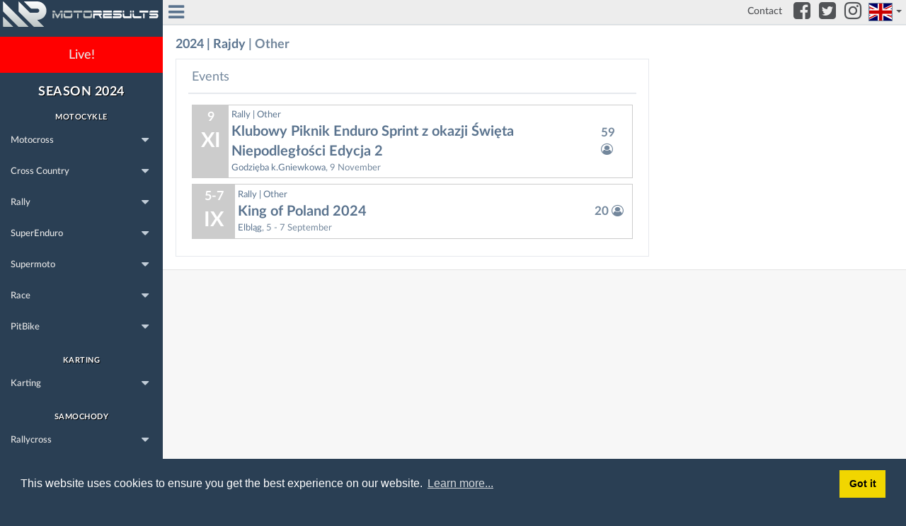

--- FILE ---
content_type: text/html; charset=UTF-8
request_url: https://wyniki.motoresults.pl/en/2024/Rajdy/Inne
body_size: 4751
content:
<!DOCTYPE html>
<html lang="en">
<head>
<meta charset="utf-8">
<title>Events | Inne Rajdy 2024 | motoresults.pl</title>
<meta http-equiv="X-UA-Compatible" content="IE=edge">
<meta name="viewport" content="width=device-width, initial-scale=1">

<link rel="preconnect" href="https://connect.facebook.net">
<link rel="preconnect" href="https://www.google-analytics.com">
<link rel="preload" as="style" href="/css/all.min.css?v=1078">
<link rel="preload" as="script" href="/js/vendor.min.js?v=1078">
<link rel="preload" as="script" href="/js/c.min.js?v=1078">
<link rel="preload" as="font" crossorigin="anonymous" type="font/woff2" href="/css/fonts/fontawesome-webfont.woff2?v=4.7.0">
<link rel="preload" as="font" crossorigin="anonymous" type="font/woff2" href="/css/fonts/Lato-Regular.woff2">
<link rel="preload" as="font" crossorigin="anonymous" type="font/woff2" href="/css/fonts/Lato-Bold.woff2">
<link rel="preload" as="font" crossorigin="anonymous" type="font/woff2" href="/css/fonts/Lato-Medium.woff2">
<link rel="preload" as="image" href="/images/mr/mr_vert.png">
<link rel="preload" as="image" href="/images/mr/mr_hor.png">

<meta name="description" content="Chronometraż, profesjonalny pomiar czasu oraz wyniki live! Oficjalne wyniki zawodów motorowych - Motocross, Quady, Cross Country, Enduro, Karting, Rallycross, Supermoto, Superenduro i inne.">

<link rel="apple-touch-icon" sizes="180x180" href="/apple-touch-icon.png?v=lk9w6EOPXl">
<link rel="icon" type="image/png" sizes="32x32" href="/favicon-32x32.png?v=lk9w6EOPXl">
<link rel="icon" type="image/png" sizes="16x16" href="/favicon-16x16.png?v=lk9w6EOPXl">
<link rel="manifest" href="/manifest.json?v=lk9w6EOPXl">
<link rel="mask-icon" href="/safari-pinned-tab.svg?v=lk9w6EOPXl" color="#d50000">
<link rel="shortcut icon" href="/favicon.ico?v=lk9w6EOPXl">
<meta name="msapplication-TileColor" content="#ffffff">
<meta name="theme-color" content="#d50000">

<link rel="canonical" href="https://wyniki.motoresults.pl/en/2024/Rajdy/Inne" />
<link rel="alternate" href="https://wyniki.motoresults.pl/pl/2024/Rajdy/Inne" hreflang="pl" />
<link rel="alternate" href="https://wyniki.motoresults.pl/en/2024/Rajdy/Inne" hreflang="en" />
<link rel="alternate" href="https://wyniki.motoresults.pl/de/2024/Rajdy/Inne" hreflang="de" />
<link rel="alternate" href="https://wyniki.motoresults.pl/ru/2024/Rajdy/Inne" hreflang="ru" />
<link rel="alternate" href="https://wyniki.motoresults.pl/pl/2024/Rajdy/Inne" hreflang="x-default" />

<meta property="og:url" content="https://wyniki.motoresults.pl/en/2024/Rajdy/Inne" /><meta property="og:type" content="article" /><meta property="og:title" content="Events | Inne Rajdy 2024" /><meta property="og:description" content="" /><meta property="og:image" content="https://wyniki.motoresults.pl/images/mr/mr_fb.png" /><meta property="fb:app_id" content="244430559428916" />

<link rel="stylesheet" type="text/css" href="/css/all.min.css?v=1078" />

<script>
window.dataLayer = window.dataLayer || [];
window.dataLayer.push({
	'site_type': 'events_cycle',
});
</script>

<script>(function(w,d,s,l,i){w[l]=w[l]||[];w[l].push({'gtm.start':
new Date().getTime(),event:'gtm.js'});var f=d.getElementsByTagName(s)[0],
j=d.createElement(s),dl=l!='dataLayer'?'&l='+l:'';j.async=true;j.src=
'https://www.googletagmanager.com/gtm.js?id='+i+dl;f.parentNode.insertBefore(j,f);
})(window,document,'script','dataLayer','GTM-WBN3Z9F');</script>

<style>
	@media print {
		@page {
			size: A4 landscape;
            margin: 10mm !important;
		}
	}
</style>

<script>

var selfQR = null;
function createSelfQR() {
    if (selfQR !== null)
        return;

    var link = document.querySelector("link[rel='canonical']").href;
    var target = document.getElementById('self-qrcode');

    if (target != null && link != null) {
        target.innerHTML = '';
        selfQR = new QRCode(target, {
            text: link + '?vsrc=qrr',
            width: 256,
            height: 256,
            colorDark: '#000000',
            colorLight: '#ffffff',
            correctLevel: QRCode.CorrectLevel.L
        });
    }
}

document.onreadystatechange = () => {
    if(document.readyState === 'complete') {
                if(document.querySelector('table.pr-container.print-dense-sm') != null ||
            document.querySelector('table.pr-container.print-dense-xs') != null)        {
            var style = document.createElement('style');
            style.innerHTML = `@media print { @page { margin: 0.25in !important; } }`;
            document.head.appendChild(style);
        }
       
	    createSelfQR();    }
};
</script>

</head>

<body class="mr nav-md  print-landscape">

<!-- Google Tag Manager (noscript) -->
<noscript><iframe src="https://www.googletagmanager.com/ns.html?id=GTM-WBN3Z9F" height="0" width="0" style="display:none;visibility:hidden"></iframe></noscript>
<!-- End Google Tag Manager (noscript) -->

<div id="fb-root"></div>

<p id="curr_link" style="display: none;">https://wyniki.motoresults.pl/en/2024/Rajdy/Inne</p>

<div class="container body">
<div class="main_container">
<div class="col-md-3 left_col">
	<div class="left_col scroll-view">
		<div class="navbar nav_title">
			<a href="/en" class="site_title">
				<img src="/images/mr/mr_neg.min.svg" height="36px" width="62px" alt="MR">
				<span><img src="/images/mr/motoresults_neg.min.svg" height="11px" width="150px" alt="motoresults.pl"></span>
			</a>
		</div>
		<div class="clearfix"></div>
		<div id="sidebar-menu" class="main_menu_side hidden-print main_menu">
			<div class="menu_section menu_section_live">
				<ul class="nav side-menu">
					<li id="liLive"><a href="https://live.motoresults.eu">Live!</a></li>
				</ul>
			</div>
			<div class="menu_section active">
				<h2>Season 2024</h2><p class="sm-only">2024</p><h3>Motocykle</h3><ul class="nav side-menu"><li class="lvl0"><a class="expander" href="/en/2024/Motocross">Motocross</a><span class="fa fa-caret-down expander"></span><ul class="nav child_menu"><li class="lvl1 sm-only menu_disc"><a href="/en/2024/Motocross">Motocross</a></li><li class="lvl1"><a href="/en/2024/Motocross/MS">World Championship</a></li><li class="lvl1"><a href="/en/2024/Motocross/ME">European Championship</a></li><li class="lvl1"><a href="/en/2024/Motocross/MP">Polish Championship</a></li><li class="lvl1"><a href="/en/2024/Motocross/PP">Polish Cup</a></li><li class="lvl1"><a href="/en/2024/Motocross/MSPZ">Western Poland Championship</a></li><li class="lvl1"><a href="/en/2024/Motocross/MSPN">Northern Poland Championship</a></li><li class="lvl1"><a href="/en/2024/Motocross/MSPD">Southern Poland Championship</a></li><li class="lvl1"><a href="/en/2024/Motocross/MSPC">Central Poland Championship</a></li><li class="lvl1"><a href="/en/2024/Motocross/MOWM">Warmian-Masurian Regional Championship</a></li><li class="lvl1"><a href="/en/2024/Motocross/MOW">Warsaw Regional Championship</a></li><li class="lvl1"><a href="/en/2024/Motocross/MOP">Poznań Regional Championship</a></li><li class="lvl1"><a href="/en/2024/Motocross/MOS">Szczecin Regional Championship</a></li><li class="lvl1"><a href="/en/2024/Motocross/MOL">Lubuskie Championship</a></li><li class="lvl1"><a href="/en/2024/Motocross/MOB">Bydgoszcz Regional Championship</a></li><li class="lvl1"><a href="/en/2024/Motocross/YBC">Yamaha bLU cRU Cup</a></li><li class="lvl1"><a href="/en/2024/Motocross/DM">German Championship</a></li><li class="lvl1"><a href="/en/2024/Motocross/LM">Land's Championship</a></li><li class="lvl1"><a href="/en/2024/Motocross/Inne">Other</a></li></ul></li><li class="lvl0"><a class="expander" href="/en/2024/Cross-Country">Cross Country</a><span class="fa fa-caret-down expander"></span><ul class="nav child_menu"><li class="lvl1 sm-only menu_disc"><a href="/en/2024/Cross-Country">Cross Country</a></li><li class="lvl1"><a href="/en/2024/Cross-Country/MP">Polish Championship</a></li><li class="lvl1"><a href="/en/2024/Cross-Country/PP">Polish Cup</a></li><li class="lvl1"><a href="/en/2024/Cross-Country/LMC">LIQUI MOLY CUP</a></li><li class="lvl1"><a href="/en/2024/Cross-Country/Inne">Other</a></li></ul></li><li class="lvl0"><a class="expander" href="/en/2024/Rajdy">Rally</a><span class="fa fa-caret-down expander"></span><ul class="nav child_menu"><li class="lvl1 sm-only menu_disc"><a href="/en/2024/Rajdy">Rally</a></li><li class="lvl1"><a href="/en/2024/Rajdy/RM">Moto Rally</a></li></ul></li><li class="lvl0"><a class="expander" href="/en/2024/SuperEnduro">SuperEnduro</a><span class="fa fa-caret-down expander"></span><ul class="nav child_menu"><li class="lvl1 sm-only menu_disc"><a href="/en/2024/SuperEnduro">SuperEnduro</a></li><li class="lvl1"><a href="/en/2024/SuperEnduro/Inne">Other</a></li></ul></li><li class="lvl0"><a class="expander" href="/en/2024/Supermoto">Supermoto</a><span class="fa fa-caret-down expander"></span><ul class="nav child_menu"><li class="lvl1 sm-only menu_disc"><a href="/en/2024/Supermoto">Supermoto</a></li><li class="lvl1"><a href="/en/2024/Supermoto/MP">Polish Championship</a></li><li class="lvl1"><a href="/en/2024/Supermoto/PP">Polish Cup</a></li></ul></li><li class="lvl0"><a class="expander" href="/en/2024/Wy%C5%9Bcigi">Race</a><span class="fa fa-caret-down expander"></span><ul class="nav child_menu"><li class="lvl1 sm-only menu_disc"><a href="/en/2024/Wy%C5%9Bcigi">Race</a></li><li class="lvl1"><a href="/en/2024/Wy%C5%9Bcigi/DT">Moto Silesia Championship</a></li><li class="lvl1"><a href="/en/2024/Wy%C5%9Bcigi/TA">Time Attack</a></li><li class="lvl1"><a href="/en/2024/Wy%C5%9Bcigi/ESC">European Scooter Challenge</a></li><li class="lvl1"><a href="/en/2024/Wy%C5%9Bcigi/Inne">Other</a></li></ul></li><li class="lvl0"><a class="expander" href="/en/2024/PitBike">PitBike</a><span class="fa fa-caret-down expander"></span><ul class="nav child_menu"><li class="lvl1 sm-only menu_disc"><a href="/en/2024/PitBike">PitBike</a></li><li class="lvl1"><a href="/en/2024/PitBike/MPSM">Polish Championship SM</a></li><li class="lvl1"><a href="/en/2024/PitBike/MPCC">Polish Championship OffRoad</a></li><li class="lvl1"><a href="/en/2024/PitBike/PPSM">Polish Cup SM</a></li><li class="lvl1"><a href="/en/2024/PitBike/PPCC">Polish Cup OffRoad</a></li><li class="lvl1"><a href="/en/2024/PitBike/OPPSM">Open Polish Cup SM</a></li><li class="lvl1"><a href="/en/2024/PitBike/GPW">GP Wielkopolski</a></li><li class="lvl1"><a href="/en/2024/PitBike/Inne">Other</a></li></ul></li></ul><h3>Karting</h3><ul class="nav side-menu"><li class="lvl0"><a class="expander" href="/en/2024/Karting">Karting</a><span class="fa fa-caret-down expander"></span><ul class="nav child_menu"><li class="lvl1 sm-only menu_disc"><a href="/en/2024/Karting">Karting</a></li><li class="lvl1"><a href="/en/2024/Karting/KMP">Polish Karting Championship</a></li><li class="lvl1"><a href="/en/2024/Karting/ROK">ROK CUP POLAND</a></li><li class="lvl1"><a href="/en/2024/Karting/ROTAX">ROTAX MAX CHALLENGE POLAND</a></li><li class="lvl1"><a href="/en/2024/Karting/WSDiM">Children and Youth Competition</a></li><li class="lvl1"><a href="/en/2024/Karting/Inne">Other</a></li></ul></li></ul><h3>Samochody</h3><ul class="nav side-menu"><li class="lvl0"><a class="expander" href="/en/2024/Rallycross">Rallycross</a><span class="fa fa-caret-down expander"></span><ul class="nav child_menu"><li class="lvl1 sm-only menu_disc"><a href="/en/2024/Rallycross">Rallycross</a></li><li class="lvl1"><a href="/en/2024/Rallycross/CEZ">FIA CEZ</a></li><li class="lvl1"><a href="/en/2024/Rallycross/MP">Polish Championship</a></li><li class="lvl1"><a href="/en/2024/Rallycross/ACR">Czech Championship</a></li><li class="lvl1"><a href="/en/2024/Rallycross/RXCZ">Rallycross Cup</a></li></ul></li><li class="lvl0"><a class="expander" href="/en/2024/Autocross">Autocross</a><span class="fa fa-caret-down expander"></span><ul class="nav child_menu"><li class="lvl1 sm-only menu_disc"><a href="/en/2024/Autocross">Autocross</a></li><li class="lvl1"><a href="/en/2024/Autocross/MP">Polish Championship</a></li></ul></li><li class="lvl0"><a class="expander" href="/en/2024/Rajdy">Rally</a><span class="fa fa-caret-down expander"></span><ul class="nav child_menu"><li class="lvl1 sm-only menu_disc"><a href="/en/2024/Rajdy">Rally</a></li><li class="lvl1"><a href="/en/2024/Rajdy/ULTR4">ULTRA4 Europe</a></li><li class="lvl1"><a href="/en/2024/Rajdy/SR">Super Rally</a></li><li class="lvl1"><a href="/en/2024/Rajdy/OSR">Orlen Super Race</a></li><li class="lvl1"><a href="/en/2024/Rajdy/Inne">Other</a></li></ul></li><li class="lvl0"><a class="expander" href="/en/2024/Samochody">Cars</a><span class="fa fa-caret-down expander"></span><ul class="nav child_menu"><li class="lvl1 sm-only menu_disc"><a href="/en/2024/Samochody">Cars</a></li><li class="lvl1"><a href="/en/2024/Samochody/SG">SPEED Games</a></li><li class="lvl1"><a href="/en/2024/Samochody/ISC">International Student Competition</a></li><li class="lvl1"><a href="/en/2024/Samochody/ASL">Auto Slalom</a></li><li class="lvl1"><a href="/en/2024/Samochody/TAT">Time Attack Trophy</a></li><li class="lvl1"><a href="/en/2024/Samochody/TDT">Track Day Trophy</a></li><li class="lvl1"><a href="/en/2024/Samochody/Inne">Other</a></li></ul></li></ul><h3>Rowery</h3><ul class="nav side-menu"><li class="lvl0"><a class="expander" href="/en/2024/Enduro-MTB">MTB Enduro</a><span class="fa fa-caret-down expander"></span><ul class="nav child_menu"><li class="lvl1 sm-only menu_disc"><a href="/en/2024/Enduro-MTB">MTB Enduro</a></li><li class="lvl1"><a href="/en/2024/Enduro-MTB/MTBCUP">MTB Cup</a></li></ul></li></ul>			</div>
			<div class="menu_section">
				<ul class="nav side-menu">
					<li class="leaf"><a href="/en/archive">Archive (2000 - 2025)</a></li>
				</ul>
			</div>
		</div>
	</div>
</div>

<div class="top_nav">
	<div class="nav_menu">
		<nav>
			<div class="nav toggle toggle-sm">
				<a id="menu_toggle"><i class="fa fa-bars"></i></a>
			</div>
			<div class="nav-mobile-logo">
				<img src="/images/mr/mr.min.svg" height="30px" alt="MR">
			</div>
						<ul class="nav navbar-nav navbar-right flags">
				<li class="dropdown lang-sel">
					<a href="#" class="dropdown-toggle" data-toggle="dropdown" aria-haspopup="true" role="button" aria-label="Change language...">
						<p><span class="flag-icon flag-icon-en"></span></p>
						<span class="caret"></span>
					</a>
					<ul class="dropdown-menu animated fadeInDown" role="menu">
						<li role="presentation"><a href="https://wyniki.motoresults.pl/pl/2024/Rajdy/Inne" title="polski" class="lang" role="menuitem" tabindex="-1"><p><span class="flag-icon flag-icon-pl"></span></p> <span>polski</span></a></li><li role="presentation"><a href="https://wyniki.motoresults.pl/en/2024/Rajdy/Inne" title="english" class="lang" role="menuitem" tabindex="-1"><p><span class="flag-icon flag-icon-en"></span></p> <span>english</span></a></li><li role="presentation"><a href="https://wyniki.motoresults.pl/de/2024/Rajdy/Inne" title="german" class="lang" role="menuitem" tabindex="-1"><p><span class="flag-icon flag-icon-de"></span></p> <span>german</span></a></li><li role="presentation"><a href="https://wyniki.motoresults.pl/ru/2024/Rajdy/Inne" title="русский" class="lang" role="menuitem" tabindex="-1"><p><span class="flag-icon flag-icon-ru"></span></p> <span>русский</span></a></li>					</ul>
				</li>
				
				<li><a href="//www.instagram.com/motoresults/" class="link link-icon" aria-label="Instagram"><span class="menu-item"><i class="fa fa-instagram" aria-hidden="true"></i></span></a></li>
				<li><a href="//twitter.com/motoresults/" class="link link-icon" aria-label="Twitter"><span class="menu-item"><i class="fa fa-twitter-square" aria-hidden="true"></i></span></a></li>
				<li><a href="//www.facebook.com/motoresults/" class="link link-icon" aria-label="Facebook"><span class="menu-item"><i class="fa fa-facebook-square" aria-hidden="true"></i></span></a></li>
				<li><a href="/en/contact" class="link"><span class="menu-item link-contact">Contact</span></a></li>
			</ul>
		</nav>
	</div>
</div>

<div class="right_col" role="main">
	<div class="easy-panel"><div class="col-xs-12"><h4><strong><a href="/en/2024/Rajdy">2024 | Rajdy</a> | Other</strong></h4></div><div class="clearfix"></div><div class="col-xs-12 col-sm-8"><div class="x_panel"><div class="x_title"><h2>Events</h2><div class="clearfix"></div></div><div class="x_content"><div class="events-list"><div class="event" style="border: 1px solid #CCCCCC"><div class="dates" style="background-color: #CCCCCC"><p>9</p><p>XI</p></div><div class="description"><a href="/en/2024/Rajdy/Inne/Klubowy-Piknik-Enduro-Sprint-z-okazji-%C5%9Awi%C4%99ta--Niepodleg%C5%82o%C5%9Bci-Edycja-2/e_3934"><p>Rally | Other</p><p class="title">Klubowy Piknik Enduro Sprint z okazji Święta  Niepodległości Edycja 2</p></a><p><a href="/en/track/Godzi%C4%99ba-k.Gniewkowa/Rajdy">Godzięba k.Gniewkowa</a>, 9 November</p></div><div class="freq">59 <i class="fa fa-user-circle-o" aria-hidden="true" title="Competitors count"></i></div></div><div class="event" style="border: 1px solid #CCCCCC"><div class="dates" style="background-color: #CCCCCC"><p>5-7</p><p>IX</p></div><div class="description"><a href="/en/2024/Rajdy/Inne/King-of-Poland-2024/e_3893"><p>Rally | Other</p><p class="title">King of Poland 2024</p></a><p><a href="/en/track/Elbl%C4%85g/Rajdy">Elbląg</a>, 5 - 7 September</p></div><div class="freq">20 <i class="fa fa-user-circle-o" aria-hidden="true" title="Competitors count"></i></div></div></div></div></div></div></div>	<div class="clearfix no-print"></div>
</div>

<footer class="text-right">
	<div>
		<span style="display: none;">0.010 | 0.5/2.0M | 6</span>		<strong>&copy; 2000 - 2025 GROS / <a href="//motoresults.pl">motoresults.pl</a></strong>
	</div>
	<div class="clearfix"></div>
</footer>

</div>
</div>



<script src="/js/vendor.min.js?v=1078"></script>
<script src="/js/c.min.js?v=1078"></script>
</body>
</html>


--- FILE ---
content_type: text/css
request_url: https://wyniki.motoresults.pl/css/all.min.css?v=1078
body_size: 66994
content:
/*!
 * Bootstrap v3.3.7 (http://getbootstrap.com)
 * Copyright 2011-2016 Twitter, Inc.
 * Licensed under MIT (https://github.com/twbs/bootstrap/blob/master/LICENSE)
 *//*! normalize.css v3.0.3 | MIT License | github.com/necolas/normalize.css */html{font-family:sans-serif;-webkit-text-size-adjust:100%;-ms-text-size-adjust:100%}body{margin:0}article,aside,details,figcaption,figure,footer,header,hgroup,main,menu,nav,section,summary{display:block}audio,canvas,progress,video{display:inline-block;vertical-align:baseline}audio:not([controls]){display:none;height:0}[hidden],template{display:none}a{background-color:rgba(0,0,0,0)}a:active,a:hover{outline:0}abbr[title]{border-bottom:1px dotted}b,strong{font-weight:700}dfn{font-style:italic}h1{margin:.67em 0;font-size:2em}mark{color:#000;background:#ff0}small{font-size:80%}sub,sup{position:relative;font-size:75%;line-height:0;vertical-align:baseline}sup{top:-0.5em}sub{bottom:-0.25em}img{border:0}svg:not(:root){overflow:hidden}figure{margin:1em 40px}hr{height:0;-webkit-box-sizing:content-box;-moz-box-sizing:content-box;box-sizing:content-box}pre{overflow:auto}code,kbd,pre,samp{font-family:monospace,monospace;font-size:1em}button,input,optgroup,select,textarea{margin:0;font:inherit;color:inherit}button{overflow:visible}button,select{text-transform:none}button,html input[type=button],input[type=reset],input[type=submit]{-webkit-appearance:button;cursor:pointer}button[disabled],html input[disabled]{cursor:default}button::-moz-focus-inner,input::-moz-focus-inner{padding:0;border:0}input{line-height:normal}input[type=checkbox],input[type=radio]{-webkit-box-sizing:border-box;-moz-box-sizing:border-box;box-sizing:border-box;padding:0}input[type=number]::-webkit-inner-spin-button,input[type=number]::-webkit-outer-spin-button{height:auto}input[type=search]{-webkit-box-sizing:content-box;-moz-box-sizing:content-box;box-sizing:content-box;-webkit-appearance:textfield}input[type=search]::-webkit-search-cancel-button,input[type=search]::-webkit-search-decoration{-webkit-appearance:none}fieldset{padding:.35em .625em .75em;margin:0 2px;border:1px solid silver}legend{padding:0;border:0}textarea{overflow:auto}optgroup{font-weight:700}table{border-spacing:0;border-collapse:collapse}td,th{padding:0}/*! Source: https://github.com/h5bp/html5-boilerplate/blob/master/src/css/main.css */@media print{*,:after,:before{color:#000 !important;text-shadow:none !important;background:0 0 !important;-webkit-box-shadow:none !important;box-shadow:none !important}a,a:visited{text-decoration:underline}a[href]:after{content:" (" attr(href) ")"}abbr[title]:after{content:" (" attr(title) ")"}a[href^="javascript:"]:after,a[href^="#"]:after{content:""}blockquote,pre{border:1px solid #999;page-break-inside:avoid}thead{display:table-header-group}img,tr{page-break-inside:avoid}img{max-width:100% !important}h2,h3,p{orphans:3;widows:3}h2,h3{page-break-after:avoid}.navbar{display:none}.btn>.caret,.dropup>.btn>.caret{border-top-color:#000 !important}.label{border:1px solid #000}.table{border-collapse:collapse !important}.table td,.table th{background-color:#fff !important}.table-bordered td,.table-bordered th{border:1px solid #ddd !important}}@font-face{font-family:"Glyphicons Halflings";src:url(../fonts/glyphicons-halflings-regular.eot);src:url(../fonts/glyphicons-halflings-regular.eot?#iefix) format("embedded-opentype"),url(../fonts/glyphicons-halflings-regular.woff2) format("woff2"),url(../fonts/glyphicons-halflings-regular.woff) format("woff"),url(../fonts/glyphicons-halflings-regular.ttf) format("truetype"),url(../fonts/glyphicons-halflings-regular.svg#glyphicons_halflingsregular) format("svg")}.glyphicon{position:relative;top:1px;display:inline-block;font-family:"Glyphicons Halflings";font-style:normal;font-weight:400;line-height:1;-webkit-font-smoothing:antialiased;-moz-osx-font-smoothing:grayscale}.glyphicon-asterisk:before{content:"*"}.glyphicon-plus:before{content:"+"}.glyphicon-eur:before,.glyphicon-euro:before{content:"€"}.glyphicon-minus:before{content:"−"}.glyphicon-cloud:before{content:"☁"}.glyphicon-envelope:before{content:"✉"}.glyphicon-pencil:before{content:"✏"}.glyphicon-glass:before{content:""}.glyphicon-music:before{content:""}.glyphicon-search:before{content:""}.glyphicon-heart:before{content:""}.glyphicon-star:before{content:""}.glyphicon-star-empty:before{content:""}.glyphicon-user:before{content:""}.glyphicon-film:before{content:""}.glyphicon-th-large:before{content:""}.glyphicon-th:before{content:""}.glyphicon-th-list:before{content:""}.glyphicon-ok:before{content:""}.glyphicon-remove:before{content:""}.glyphicon-zoom-in:before{content:""}.glyphicon-zoom-out:before{content:""}.glyphicon-off:before{content:""}.glyphicon-signal:before{content:""}.glyphicon-cog:before{content:""}.glyphicon-trash:before{content:""}.glyphicon-home:before{content:""}.glyphicon-file:before{content:""}.glyphicon-time:before{content:""}.glyphicon-road:before{content:""}.glyphicon-download-alt:before{content:""}.glyphicon-download:before{content:""}.glyphicon-upload:before{content:""}.glyphicon-inbox:before{content:""}.glyphicon-play-circle:before{content:""}.glyphicon-repeat:before{content:""}.glyphicon-refresh:before{content:""}.glyphicon-list-alt:before{content:""}.glyphicon-lock:before{content:""}.glyphicon-flag:before{content:""}.glyphicon-headphones:before{content:""}.glyphicon-volume-off:before{content:""}.glyphicon-volume-down:before{content:""}.glyphicon-volume-up:before{content:""}.glyphicon-qrcode:before{content:""}.glyphicon-barcode:before{content:""}.glyphicon-tag:before{content:""}.glyphicon-tags:before{content:""}.glyphicon-book:before{content:""}.glyphicon-bookmark:before{content:""}.glyphicon-print:before{content:""}.glyphicon-camera:before{content:""}.glyphicon-font:before{content:""}.glyphicon-bold:before{content:""}.glyphicon-italic:before{content:""}.glyphicon-text-height:before{content:""}.glyphicon-text-width:before{content:""}.glyphicon-align-left:before{content:""}.glyphicon-align-center:before{content:""}.glyphicon-align-right:before{content:""}.glyphicon-align-justify:before{content:""}.glyphicon-list:before{content:""}.glyphicon-indent-left:before{content:""}.glyphicon-indent-right:before{content:""}.glyphicon-facetime-video:before{content:""}.glyphicon-picture:before{content:""}.glyphicon-map-marker:before{content:""}.glyphicon-adjust:before{content:""}.glyphicon-tint:before{content:""}.glyphicon-edit:before{content:""}.glyphicon-share:before{content:""}.glyphicon-check:before{content:""}.glyphicon-move:before{content:""}.glyphicon-step-backward:before{content:""}.glyphicon-fast-backward:before{content:""}.glyphicon-backward:before{content:""}.glyphicon-play:before{content:""}.glyphicon-pause:before{content:""}.glyphicon-stop:before{content:""}.glyphicon-forward:before{content:""}.glyphicon-fast-forward:before{content:""}.glyphicon-step-forward:before{content:""}.glyphicon-eject:before{content:""}.glyphicon-chevron-left:before{content:""}.glyphicon-chevron-right:before{content:""}.glyphicon-plus-sign:before{content:""}.glyphicon-minus-sign:before{content:""}.glyphicon-remove-sign:before{content:""}.glyphicon-ok-sign:before{content:""}.glyphicon-question-sign:before{content:""}.glyphicon-info-sign:before{content:""}.glyphicon-screenshot:before{content:""}.glyphicon-remove-circle:before{content:""}.glyphicon-ok-circle:before{content:""}.glyphicon-ban-circle:before{content:""}.glyphicon-arrow-left:before{content:""}.glyphicon-arrow-right:before{content:""}.glyphicon-arrow-up:before{content:""}.glyphicon-arrow-down:before{content:""}.glyphicon-share-alt:before{content:""}.glyphicon-resize-full:before{content:""}.glyphicon-resize-small:before{content:""}.glyphicon-exclamation-sign:before{content:""}.glyphicon-gift:before{content:""}.glyphicon-leaf:before{content:""}.glyphicon-fire:before{content:""}.glyphicon-eye-open:before{content:""}.glyphicon-eye-close:before{content:""}.glyphicon-warning-sign:before{content:""}.glyphicon-plane:before{content:""}.glyphicon-calendar:before{content:""}.glyphicon-random:before{content:""}.glyphicon-comment:before{content:""}.glyphicon-magnet:before{content:""}.glyphicon-chevron-up:before{content:""}.glyphicon-chevron-down:before{content:""}.glyphicon-retweet:before{content:""}.glyphicon-shopping-cart:before{content:""}.glyphicon-folder-close:before{content:""}.glyphicon-folder-open:before{content:""}.glyphicon-resize-vertical:before{content:""}.glyphicon-resize-horizontal:before{content:""}.glyphicon-hdd:before{content:""}.glyphicon-bullhorn:before{content:""}.glyphicon-bell:before{content:""}.glyphicon-certificate:before{content:""}.glyphicon-thumbs-up:before{content:""}.glyphicon-thumbs-down:before{content:""}.glyphicon-hand-right:before{content:""}.glyphicon-hand-left:before{content:""}.glyphicon-hand-up:before{content:""}.glyphicon-hand-down:before{content:""}.glyphicon-circle-arrow-right:before{content:""}.glyphicon-circle-arrow-left:before{content:""}.glyphicon-circle-arrow-up:before{content:""}.glyphicon-circle-arrow-down:before{content:""}.glyphicon-globe:before{content:""}.glyphicon-wrench:before{content:""}.glyphicon-tasks:before{content:""}.glyphicon-filter:before{content:""}.glyphicon-briefcase:before{content:""}.glyphicon-fullscreen:before{content:""}.glyphicon-dashboard:before{content:""}.glyphicon-paperclip:before{content:""}.glyphicon-heart-empty:before{content:""}.glyphicon-link:before{content:""}.glyphicon-phone:before{content:""}.glyphicon-pushpin:before{content:""}.glyphicon-usd:before{content:""}.glyphicon-gbp:before{content:""}.glyphicon-sort:before{content:""}.glyphicon-sort-by-alphabet:before{content:""}.glyphicon-sort-by-alphabet-alt:before{content:""}.glyphicon-sort-by-order:before{content:""}.glyphicon-sort-by-order-alt:before{content:""}.glyphicon-sort-by-attributes:before{content:""}.glyphicon-sort-by-attributes-alt:before{content:""}.glyphicon-unchecked:before{content:""}.glyphicon-expand:before{content:""}.glyphicon-collapse-down:before{content:""}.glyphicon-collapse-up:before{content:""}.glyphicon-log-in:before{content:""}.glyphicon-flash:before{content:""}.glyphicon-log-out:before{content:""}.glyphicon-new-window:before{content:""}.glyphicon-record:before{content:""}.glyphicon-save:before{content:""}.glyphicon-open:before{content:""}.glyphicon-saved:before{content:""}.glyphicon-import:before{content:""}.glyphicon-export:before{content:""}.glyphicon-send:before{content:""}.glyphicon-floppy-disk:before{content:""}.glyphicon-floppy-saved:before{content:""}.glyphicon-floppy-remove:before{content:""}.glyphicon-floppy-save:before{content:""}.glyphicon-floppy-open:before{content:""}.glyphicon-credit-card:before{content:""}.glyphicon-transfer:before{content:""}.glyphicon-cutlery:before{content:""}.glyphicon-header:before{content:""}.glyphicon-compressed:before{content:""}.glyphicon-earphone:before{content:""}.glyphicon-phone-alt:before{content:""}.glyphicon-tower:before{content:""}.glyphicon-stats:before{content:""}.glyphicon-sd-video:before{content:""}.glyphicon-hd-video:before{content:""}.glyphicon-subtitles:before{content:""}.glyphicon-sound-stereo:before{content:""}.glyphicon-sound-dolby:before{content:""}.glyphicon-sound-5-1:before{content:""}.glyphicon-sound-6-1:before{content:""}.glyphicon-sound-7-1:before{content:""}.glyphicon-copyright-mark:before{content:""}.glyphicon-registration-mark:before{content:""}.glyphicon-cloud-download:before{content:""}.glyphicon-cloud-upload:before{content:""}.glyphicon-tree-conifer:before{content:""}.glyphicon-tree-deciduous:before{content:""}.glyphicon-cd:before{content:""}.glyphicon-save-file:before{content:""}.glyphicon-open-file:before{content:""}.glyphicon-level-up:before{content:""}.glyphicon-copy:before{content:""}.glyphicon-paste:before{content:""}.glyphicon-alert:before{content:""}.glyphicon-equalizer:before{content:""}.glyphicon-king:before{content:""}.glyphicon-queen:before{content:""}.glyphicon-pawn:before{content:""}.glyphicon-bishop:before{content:""}.glyphicon-knight:before{content:""}.glyphicon-baby-formula:before{content:""}.glyphicon-tent:before{content:"⛺"}.glyphicon-blackboard:before{content:""}.glyphicon-bed:before{content:""}.glyphicon-apple:before{content:""}.glyphicon-erase:before{content:""}.glyphicon-hourglass:before{content:"⌛"}.glyphicon-lamp:before{content:""}.glyphicon-duplicate:before{content:""}.glyphicon-piggy-bank:before{content:""}.glyphicon-scissors:before{content:""}.glyphicon-bitcoin:before{content:""}.glyphicon-btc:before{content:""}.glyphicon-xbt:before{content:""}.glyphicon-yen:before{content:"¥"}.glyphicon-jpy:before{content:"¥"}.glyphicon-ruble:before{content:"₽"}.glyphicon-rub:before{content:"₽"}.glyphicon-scale:before{content:""}.glyphicon-ice-lolly:before{content:""}.glyphicon-ice-lolly-tasted:before{content:""}.glyphicon-education:before{content:""}.glyphicon-option-horizontal:before{content:""}.glyphicon-option-vertical:before{content:""}.glyphicon-menu-hamburger:before{content:""}.glyphicon-modal-window:before{content:""}.glyphicon-oil:before{content:""}.glyphicon-grain:before{content:""}.glyphicon-sunglasses:before{content:""}.glyphicon-text-size:before{content:""}.glyphicon-text-color:before{content:""}.glyphicon-text-background:before{content:""}.glyphicon-object-align-top:before{content:""}.glyphicon-object-align-bottom:before{content:""}.glyphicon-object-align-horizontal:before{content:""}.glyphicon-object-align-left:before{content:""}.glyphicon-object-align-vertical:before{content:""}.glyphicon-object-align-right:before{content:""}.glyphicon-triangle-right:before{content:""}.glyphicon-triangle-left:before{content:""}.glyphicon-triangle-bottom:before{content:""}.glyphicon-triangle-top:before{content:""}.glyphicon-console:before{content:""}.glyphicon-superscript:before{content:""}.glyphicon-subscript:before{content:""}.glyphicon-menu-left:before{content:""}.glyphicon-menu-right:before{content:""}.glyphicon-menu-down:before{content:""}.glyphicon-menu-up:before{content:""}*{-webkit-box-sizing:border-box;-moz-box-sizing:border-box;box-sizing:border-box}:after,:before{-webkit-box-sizing:border-box;-moz-box-sizing:border-box;box-sizing:border-box}html{font-size:10px;-webkit-tap-highlight-color:rgba(0,0,0,0)}body{font-family:"Helvetica Neue",Helvetica,Arial,sans-serif;font-size:14px;line-height:1.42857143;color:#333;background-color:#fff}button,input,select,textarea{font-family:inherit;font-size:inherit;line-height:inherit}a{color:#337ab7;text-decoration:none}a:focus,a:hover{color:#23527c;text-decoration:underline}a:focus{outline:5px auto -webkit-focus-ring-color;outline-offset:-2px}figure{margin:0}img{vertical-align:middle}.carousel-inner>.item>a>img,.carousel-inner>.item>img,.img-responsive,.thumbnail a>img,.thumbnail>img{display:block;max-width:100%;height:auto}.img-rounded{border-radius:6px}.img-thumbnail{display:inline-block;max-width:100%;height:auto;padding:4px;line-height:1.42857143;background-color:#fff;border:1px solid #ddd;border-radius:4px;-webkit-transition:all .2s ease-in-out;-o-transition:all .2s ease-in-out;transition:all .2s ease-in-out}.img-circle{border-radius:50%}hr{margin-top:20px;margin-bottom:20px;border:0;border-top:1px solid #eee}.sr-only{position:absolute;width:1px;height:1px;padding:0;margin:-1px;overflow:hidden;clip:rect(0, 0, 0, 0);border:0}.sr-only-focusable:active,.sr-only-focusable:focus{position:static;width:auto;height:auto;margin:0;overflow:visible;clip:auto}[role=button]{cursor:pointer}.h1,.h2,.h3,.h4,.h5,.h6,h1,h2,h3,h4,h5,h6{font-family:inherit;font-weight:500;line-height:1.1;color:inherit}.h1 .small,.h1 small,.h2 .small,.h2 small,.h3 .small,.h3 small,.h4 .small,.h4 small,.h5 .small,.h5 small,.h6 .small,.h6 small,h1 .small,h1 small,h2 .small,h2 small,h3 .small,h3 small,h4 .small,h4 small,h5 .small,h5 small,h6 .small,h6 small{font-weight:400;line-height:1;color:#777}.h1,.h2,.h3,h1,h2,h3{margin-top:20px;margin-bottom:10px}.h1 .small,.h1 small,.h2 .small,.h2 small,.h3 .small,.h3 small,h1 .small,h1 small,h2 .small,h2 small,h3 .small,h3 small{font-size:65%}.h4,.h5,.h6,h4,h5,h6{margin-top:10px;margin-bottom:10px}.h4 .small,.h4 small,.h5 .small,.h5 small,.h6 .small,.h6 small,h4 .small,h4 small,h5 .small,h5 small,h6 .small,h6 small{font-size:75%}.h1,h1{font-size:36px}.h2,h2{font-size:30px}.h3,h3{font-size:24px}.h4,h4{font-size:18px}.h5,h5{font-size:14px}.h6,h6{font-size:12px}p{margin:0 0 10px}.lead{margin-bottom:20px;font-size:16px;font-weight:300;line-height:1.4}@media(min-width: 768px){.lead{font-size:21px}}.small,small{font-size:85%}.mark,mark{padding:.2em;background-color:#fcf8e3}.text-left{text-align:left}.text-right{text-align:right}.text-center{text-align:center}.text-justify{text-align:justify}.text-nowrap{white-space:nowrap}.text-lowercase{text-transform:lowercase}.text-uppercase{text-transform:uppercase}.text-capitalize{text-transform:capitalize}.text-muted{color:#777}.text-primary{color:#337ab7}a.text-primary:focus,a.text-primary:hover{color:#286090}.text-success{color:#3c763d}a.text-success:focus,a.text-success:hover{color:#2b542c}.text-info{color:#31708f}a.text-info:focus,a.text-info:hover{color:#245269}.text-warning{color:#8a6d3b}a.text-warning:focus,a.text-warning:hover{color:#66512c}.text-danger{color:#a94442}a.text-danger:focus,a.text-danger:hover{color:#843534}.bg-primary{color:#fff;background-color:#337ab7}a.bg-primary:focus,a.bg-primary:hover{background-color:#286090}.bg-success{background-color:#dff0d8}a.bg-success:focus,a.bg-success:hover{background-color:#c1e2b3}.bg-info{background-color:#d9edf7}a.bg-info:focus,a.bg-info:hover{background-color:#afd9ee}.bg-warning{background-color:#fcf8e3}a.bg-warning:focus,a.bg-warning:hover{background-color:#f7ecb5}.bg-danger{background-color:#f2dede}a.bg-danger:focus,a.bg-danger:hover{background-color:#e4b9b9}.page-header{padding-bottom:9px;margin:40px 0 20px;border-bottom:1px solid #eee}ol,ul{margin-top:0;margin-bottom:10px}ol ol,ol ul,ul ol,ul ul{margin-bottom:0}.list-unstyled{padding-left:0;list-style:none}.list-inline{padding-left:0;margin-left:-5px;list-style:none}.list-inline>li{display:inline-block;padding-right:5px;padding-left:5px}dl{margin-top:0;margin-bottom:20px}dd,dt{line-height:1.42857143}dt{font-weight:700}dd{margin-left:0}@media(min-width: 768px){.dl-horizontal dt{float:left;width:160px;overflow:hidden;clear:left;text-align:right;text-overflow:ellipsis;white-space:nowrap}.dl-horizontal dd{margin-left:180px}}abbr[data-original-title],abbr[title]{cursor:help;border-bottom:1px dotted #777}.initialism{font-size:90%;text-transform:uppercase}blockquote{padding:10px 20px;margin:0 0 20px;font-size:17.5px;border-left:5px solid #eee}blockquote ol:last-child,blockquote p:last-child,blockquote ul:last-child{margin-bottom:0}blockquote .small,blockquote footer,blockquote small{display:block;font-size:80%;line-height:1.42857143;color:#777}blockquote .small:before,blockquote footer:before,blockquote small:before{content:"— "}.blockquote-reverse,blockquote.pull-right{padding-right:15px;padding-left:0;text-align:right;border-right:5px solid #eee;border-left:0}.blockquote-reverse .small:before,.blockquote-reverse footer:before,.blockquote-reverse small:before,blockquote.pull-right .small:before,blockquote.pull-right footer:before,blockquote.pull-right small:before{content:""}.blockquote-reverse .small:after,.blockquote-reverse footer:after,.blockquote-reverse small:after,blockquote.pull-right .small:after,blockquote.pull-right footer:after,blockquote.pull-right small:after{content:" —"}address{margin-bottom:20px;font-style:normal;line-height:1.42857143}code,kbd,pre,samp{font-family:Menlo,Monaco,Consolas,"Courier New",monospace}code{padding:2px 4px;font-size:90%;color:#c7254e;background-color:#f9f2f4;border-radius:4px}kbd{padding:2px 4px;font-size:90%;color:#fff;background-color:#333;border-radius:3px;-webkit-box-shadow:inset 0 -1px 0 rgba(0,0,0,.25);box-shadow:inset 0 -1px 0 rgba(0,0,0,.25)}kbd kbd{padding:0;font-size:100%;font-weight:700;-webkit-box-shadow:none;box-shadow:none}pre{display:block;padding:9.5px;margin:0 0 10px;font-size:13px;line-height:1.42857143;color:#333;word-break:break-all;word-wrap:break-word;background-color:#f5f5f5;border:1px solid #ccc;border-radius:4px}pre code{padding:0;font-size:inherit;color:inherit;white-space:pre-wrap;background-color:rgba(0,0,0,0);border-radius:0}.pre-scrollable{max-height:340px;overflow-y:scroll}.container{padding-right:15px;padding-left:15px;margin-right:auto;margin-left:auto}@media(min-width: 768px){.container{width:750px}}@media(min-width: 992px){.container{width:970px}}@media(min-width: 1200px){.container{width:1170px}}.container-fluid{padding-right:15px;padding-left:15px;margin-right:auto;margin-left:auto}.row{margin-right:-15px;margin-left:-15px}.col-lg-1,.col-lg-10,.col-lg-11,.col-lg-12,.col-lg-2,.col-lg-3,.col-lg-4,.col-lg-5,.col-lg-6,.col-lg-7,.col-lg-8,.col-lg-9,.col-md-1,.col-md-10,.col-md-11,.col-md-12,.col-md-2,.col-md-3,.col-md-4,.col-md-5,.col-md-6,.col-md-7,.col-md-8,.col-md-9,.col-sm-1,.col-sm-10,.col-sm-11,.col-sm-12,.col-sm-2,.col-sm-3,.col-sm-4,.col-sm-5,.col-sm-6,.col-sm-7,.col-sm-8,.col-sm-9,.col-xs-1,.col-xs-10,.col-xs-11,.col-xs-12,.col-xs-2,.col-xs-3,.col-xs-4,.col-xs-5,.col-xs-6,.col-xs-7,.col-xs-8,.col-xs-9{position:relative;min-height:1px;padding-right:15px;padding-left:15px}.col-xs-1,.col-xs-10,.col-xs-11,.col-xs-12,.col-xs-2,.col-xs-3,.col-xs-4,.col-xs-5,.col-xs-6,.col-xs-7,.col-xs-8,.col-xs-9{float:left}.col-xs-12{width:100%}.col-xs-11{width:91.66666667%}.col-xs-10{width:83.33333333%}.col-xs-9{width:75%}.col-xs-8{width:66.66666667%}.col-xs-7{width:58.33333333%}.col-xs-6{width:50%}.col-xs-5{width:41.66666667%}.col-xs-4{width:33.33333333%}.col-xs-3{width:25%}.col-xs-2{width:16.66666667%}.col-xs-1{width:8.33333333%}.col-xs-pull-12{right:100%}.col-xs-pull-11{right:91.66666667%}.col-xs-pull-10{right:83.33333333%}.col-xs-pull-9{right:75%}.col-xs-pull-8{right:66.66666667%}.col-xs-pull-7{right:58.33333333%}.col-xs-pull-6{right:50%}.col-xs-pull-5{right:41.66666667%}.col-xs-pull-4{right:33.33333333%}.col-xs-pull-3{right:25%}.col-xs-pull-2{right:16.66666667%}.col-xs-pull-1{right:8.33333333%}.col-xs-pull-0{right:auto}.col-xs-push-12{left:100%}.col-xs-push-11{left:91.66666667%}.col-xs-push-10{left:83.33333333%}.col-xs-push-9{left:75%}.col-xs-push-8{left:66.66666667%}.col-xs-push-7{left:58.33333333%}.col-xs-push-6{left:50%}.col-xs-push-5{left:41.66666667%}.col-xs-push-4{left:33.33333333%}.col-xs-push-3{left:25%}.col-xs-push-2{left:16.66666667%}.col-xs-push-1{left:8.33333333%}.col-xs-push-0{left:auto}.col-xs-offset-12{margin-left:100%}.col-xs-offset-11{margin-left:91.66666667%}.col-xs-offset-10{margin-left:83.33333333%}.col-xs-offset-9{margin-left:75%}.col-xs-offset-8{margin-left:66.66666667%}.col-xs-offset-7{margin-left:58.33333333%}.col-xs-offset-6{margin-left:50%}.col-xs-offset-5{margin-left:41.66666667%}.col-xs-offset-4{margin-left:33.33333333%}.col-xs-offset-3{margin-left:25%}.col-xs-offset-2{margin-left:16.66666667%}.col-xs-offset-1{margin-left:8.33333333%}.col-xs-offset-0{margin-left:0}@media(min-width: 768px){.col-sm-1,.col-sm-10,.col-sm-11,.col-sm-12,.col-sm-2,.col-sm-3,.col-sm-4,.col-sm-5,.col-sm-6,.col-sm-7,.col-sm-8,.col-sm-9{float:left}.col-sm-12{width:100%}.col-sm-11{width:91.66666667%}.col-sm-10{width:83.33333333%}.col-sm-9{width:75%}.col-sm-8{width:66.66666667%}.col-sm-7{width:58.33333333%}.col-sm-6{width:50%}.col-sm-5{width:41.66666667%}.col-sm-4{width:33.33333333%}.col-sm-3{width:25%}.col-sm-2{width:16.66666667%}.col-sm-1{width:8.33333333%}.col-sm-pull-12{right:100%}.col-sm-pull-11{right:91.66666667%}.col-sm-pull-10{right:83.33333333%}.col-sm-pull-9{right:75%}.col-sm-pull-8{right:66.66666667%}.col-sm-pull-7{right:58.33333333%}.col-sm-pull-6{right:50%}.col-sm-pull-5{right:41.66666667%}.col-sm-pull-4{right:33.33333333%}.col-sm-pull-3{right:25%}.col-sm-pull-2{right:16.66666667%}.col-sm-pull-1{right:8.33333333%}.col-sm-pull-0{right:auto}.col-sm-push-12{left:100%}.col-sm-push-11{left:91.66666667%}.col-sm-push-10{left:83.33333333%}.col-sm-push-9{left:75%}.col-sm-push-8{left:66.66666667%}.col-sm-push-7{left:58.33333333%}.col-sm-push-6{left:50%}.col-sm-push-5{left:41.66666667%}.col-sm-push-4{left:33.33333333%}.col-sm-push-3{left:25%}.col-sm-push-2{left:16.66666667%}.col-sm-push-1{left:8.33333333%}.col-sm-push-0{left:auto}.col-sm-offset-12{margin-left:100%}.col-sm-offset-11{margin-left:91.66666667%}.col-sm-offset-10{margin-left:83.33333333%}.col-sm-offset-9{margin-left:75%}.col-sm-offset-8{margin-left:66.66666667%}.col-sm-offset-7{margin-left:58.33333333%}.col-sm-offset-6{margin-left:50%}.col-sm-offset-5{margin-left:41.66666667%}.col-sm-offset-4{margin-left:33.33333333%}.col-sm-offset-3{margin-left:25%}.col-sm-offset-2{margin-left:16.66666667%}.col-sm-offset-1{margin-left:8.33333333%}.col-sm-offset-0{margin-left:0}}@media(min-width: 992px){.col-md-1,.col-md-10,.col-md-11,.col-md-12,.col-md-2,.col-md-3,.col-md-4,.col-md-5,.col-md-6,.col-md-7,.col-md-8,.col-md-9{float:left}.col-md-12{width:100%}.col-md-11{width:91.66666667%}.col-md-10{width:83.33333333%}.col-md-9{width:75%}.col-md-8{width:66.66666667%}.col-md-7{width:58.33333333%}.col-md-6{width:50%}.col-md-5{width:41.66666667%}.col-md-4{width:33.33333333%}.col-md-3{width:25%}.col-md-2{width:16.66666667%}.col-md-1{width:8.33333333%}.col-md-pull-12{right:100%}.col-md-pull-11{right:91.66666667%}.col-md-pull-10{right:83.33333333%}.col-md-pull-9{right:75%}.col-md-pull-8{right:66.66666667%}.col-md-pull-7{right:58.33333333%}.col-md-pull-6{right:50%}.col-md-pull-5{right:41.66666667%}.col-md-pull-4{right:33.33333333%}.col-md-pull-3{right:25%}.col-md-pull-2{right:16.66666667%}.col-md-pull-1{right:8.33333333%}.col-md-pull-0{right:auto}.col-md-push-12{left:100%}.col-md-push-11{left:91.66666667%}.col-md-push-10{left:83.33333333%}.col-md-push-9{left:75%}.col-md-push-8{left:66.66666667%}.col-md-push-7{left:58.33333333%}.col-md-push-6{left:50%}.col-md-push-5{left:41.66666667%}.col-md-push-4{left:33.33333333%}.col-md-push-3{left:25%}.col-md-push-2{left:16.66666667%}.col-md-push-1{left:8.33333333%}.col-md-push-0{left:auto}.col-md-offset-12{margin-left:100%}.col-md-offset-11{margin-left:91.66666667%}.col-md-offset-10{margin-left:83.33333333%}.col-md-offset-9{margin-left:75%}.col-md-offset-8{margin-left:66.66666667%}.col-md-offset-7{margin-left:58.33333333%}.col-md-offset-6{margin-left:50%}.col-md-offset-5{margin-left:41.66666667%}.col-md-offset-4{margin-left:33.33333333%}.col-md-offset-3{margin-left:25%}.col-md-offset-2{margin-left:16.66666667%}.col-md-offset-1{margin-left:8.33333333%}.col-md-offset-0{margin-left:0}}@media(min-width: 1200px){.col-lg-1,.col-lg-10,.col-lg-11,.col-lg-12,.col-lg-2,.col-lg-3,.col-lg-4,.col-lg-5,.col-lg-6,.col-lg-7,.col-lg-8,.col-lg-9{float:left}.col-lg-12{width:100%}.col-lg-11{width:91.66666667%}.col-lg-10{width:83.33333333%}.col-lg-9{width:75%}.col-lg-8{width:66.66666667%}.col-lg-7{width:58.33333333%}.col-lg-6{width:50%}.col-lg-5{width:41.66666667%}.col-lg-4{width:33.33333333%}.col-lg-3{width:25%}.col-lg-2{width:16.66666667%}.col-lg-1{width:8.33333333%}.col-lg-pull-12{right:100%}.col-lg-pull-11{right:91.66666667%}.col-lg-pull-10{right:83.33333333%}.col-lg-pull-9{right:75%}.col-lg-pull-8{right:66.66666667%}.col-lg-pull-7{right:58.33333333%}.col-lg-pull-6{right:50%}.col-lg-pull-5{right:41.66666667%}.col-lg-pull-4{right:33.33333333%}.col-lg-pull-3{right:25%}.col-lg-pull-2{right:16.66666667%}.col-lg-pull-1{right:8.33333333%}.col-lg-pull-0{right:auto}.col-lg-push-12{left:100%}.col-lg-push-11{left:91.66666667%}.col-lg-push-10{left:83.33333333%}.col-lg-push-9{left:75%}.col-lg-push-8{left:66.66666667%}.col-lg-push-7{left:58.33333333%}.col-lg-push-6{left:50%}.col-lg-push-5{left:41.66666667%}.col-lg-push-4{left:33.33333333%}.col-lg-push-3{left:25%}.col-lg-push-2{left:16.66666667%}.col-lg-push-1{left:8.33333333%}.col-lg-push-0{left:auto}.col-lg-offset-12{margin-left:100%}.col-lg-offset-11{margin-left:91.66666667%}.col-lg-offset-10{margin-left:83.33333333%}.col-lg-offset-9{margin-left:75%}.col-lg-offset-8{margin-left:66.66666667%}.col-lg-offset-7{margin-left:58.33333333%}.col-lg-offset-6{margin-left:50%}.col-lg-offset-5{margin-left:41.66666667%}.col-lg-offset-4{margin-left:33.33333333%}.col-lg-offset-3{margin-left:25%}.col-lg-offset-2{margin-left:16.66666667%}.col-lg-offset-1{margin-left:8.33333333%}.col-lg-offset-0{margin-left:0}}table{background-color:rgba(0,0,0,0)}caption{padding-top:8px;padding-bottom:8px;color:#777;text-align:left}th{text-align:left}.table{width:100%;max-width:100%;margin-bottom:20px}.table>tbody>tr>td,.table>tbody>tr>th,.table>tfoot>tr>td,.table>tfoot>tr>th,.table>thead>tr>td,.table>thead>tr>th{padding:8px;line-height:1.42857143;vertical-align:top;border-top:1px solid #ddd}.table>thead>tr>th{vertical-align:bottom;border-bottom:2px solid #ddd}.table>caption+thead>tr:first-child>td,.table>caption+thead>tr:first-child>th,.table>colgroup+thead>tr:first-child>td,.table>colgroup+thead>tr:first-child>th,.table>thead:first-child>tr:first-child>td,.table>thead:first-child>tr:first-child>th{border-top:0}.table>tbody+tbody{border-top:2px solid #ddd}.table .table{background-color:#fff}.table-condensed>tbody>tr>td,.table-condensed>tbody>tr>th,.table-condensed>tfoot>tr>td,.table-condensed>tfoot>tr>th,.table-condensed>thead>tr>td,.table-condensed>thead>tr>th{padding:5px}.table-bordered{border:1px solid #ddd}.table-bordered>tbody>tr>td,.table-bordered>tbody>tr>th,.table-bordered>tfoot>tr>td,.table-bordered>tfoot>tr>th,.table-bordered>thead>tr>td,.table-bordered>thead>tr>th{border:1px solid #ddd}.table-bordered>thead>tr>td,.table-bordered>thead>tr>th{border-bottom-width:2px}.table-striped>tbody>tr:nth-of-type(odd){background-color:#f9f9f9}.table-hover>tbody>tr:hover{background-color:#f5f5f5}table col[class*=col-]{position:static;display:table-column;float:none}table td[class*=col-],table th[class*=col-]{position:static;display:table-cell;float:none}.table>tbody>tr.active>td,.table>tbody>tr.active>th,.table>tbody>tr>td.active,.table>tbody>tr>th.active,.table>tfoot>tr.active>td,.table>tfoot>tr.active>th,.table>tfoot>tr>td.active,.table>tfoot>tr>th.active,.table>thead>tr.active>td,.table>thead>tr.active>th,.table>thead>tr>td.active,.table>thead>tr>th.active{background-color:#f5f5f5}.table-hover>tbody>tr.active:hover>td,.table-hover>tbody>tr.active:hover>th,.table-hover>tbody>tr:hover>.active,.table-hover>tbody>tr>td.active:hover,.table-hover>tbody>tr>th.active:hover{background-color:#e8e8e8}.table>tbody>tr.success>td,.table>tbody>tr.success>th,.table>tbody>tr>td.success,.table>tbody>tr>th.success,.table>tfoot>tr.success>td,.table>tfoot>tr.success>th,.table>tfoot>tr>td.success,.table>tfoot>tr>th.success,.table>thead>tr.success>td,.table>thead>tr.success>th,.table>thead>tr>td.success,.table>thead>tr>th.success{background-color:#dff0d8}.table-hover>tbody>tr.success:hover>td,.table-hover>tbody>tr.success:hover>th,.table-hover>tbody>tr:hover>.success,.table-hover>tbody>tr>td.success:hover,.table-hover>tbody>tr>th.success:hover{background-color:#d0e9c6}.table>tbody>tr.info>td,.table>tbody>tr.info>th,.table>tbody>tr>td.info,.table>tbody>tr>th.info,.table>tfoot>tr.info>td,.table>tfoot>tr.info>th,.table>tfoot>tr>td.info,.table>tfoot>tr>th.info,.table>thead>tr.info>td,.table>thead>tr.info>th,.table>thead>tr>td.info,.table>thead>tr>th.info{background-color:#d9edf7}.table-hover>tbody>tr.info:hover>td,.table-hover>tbody>tr.info:hover>th,.table-hover>tbody>tr:hover>.info,.table-hover>tbody>tr>td.info:hover,.table-hover>tbody>tr>th.info:hover{background-color:#c4e3f3}.table>tbody>tr.warning>td,.table>tbody>tr.warning>th,.table>tbody>tr>td.warning,.table>tbody>tr>th.warning,.table>tfoot>tr.warning>td,.table>tfoot>tr.warning>th,.table>tfoot>tr>td.warning,.table>tfoot>tr>th.warning,.table>thead>tr.warning>td,.table>thead>tr.warning>th,.table>thead>tr>td.warning,.table>thead>tr>th.warning{background-color:#fcf8e3}.table-hover>tbody>tr.warning:hover>td,.table-hover>tbody>tr.warning:hover>th,.table-hover>tbody>tr:hover>.warning,.table-hover>tbody>tr>td.warning:hover,.table-hover>tbody>tr>th.warning:hover{background-color:#faf2cc}.table>tbody>tr.danger>td,.table>tbody>tr.danger>th,.table>tbody>tr>td.danger,.table>tbody>tr>th.danger,.table>tfoot>tr.danger>td,.table>tfoot>tr.danger>th,.table>tfoot>tr>td.danger,.table>tfoot>tr>th.danger,.table>thead>tr.danger>td,.table>thead>tr.danger>th,.table>thead>tr>td.danger,.table>thead>tr>th.danger{background-color:#f2dede}.table-hover>tbody>tr.danger:hover>td,.table-hover>tbody>tr.danger:hover>th,.table-hover>tbody>tr:hover>.danger,.table-hover>tbody>tr>td.danger:hover,.table-hover>tbody>tr>th.danger:hover{background-color:#ebcccc}.table-responsive{min-height:.01%;overflow-x:auto}@media screen and (max-width: 767px){.table-responsive{width:100%;margin-bottom:15px;overflow-y:hidden;-ms-overflow-style:-ms-autohiding-scrollbar;border:1px solid #ddd}.table-responsive>.table{margin-bottom:0}.table-responsive>.table>tbody>tr>td,.table-responsive>.table>tbody>tr>th,.table-responsive>.table>tfoot>tr>td,.table-responsive>.table>tfoot>tr>th,.table-responsive>.table>thead>tr>td,.table-responsive>.table>thead>tr>th{white-space:nowrap}.table-responsive>.table-bordered{border:0}.table-responsive>.table-bordered>tbody>tr>td:first-child,.table-responsive>.table-bordered>tbody>tr>th:first-child,.table-responsive>.table-bordered>tfoot>tr>td:first-child,.table-responsive>.table-bordered>tfoot>tr>th:first-child,.table-responsive>.table-bordered>thead>tr>td:first-child,.table-responsive>.table-bordered>thead>tr>th:first-child{border-left:0}.table-responsive>.table-bordered>tbody>tr>td:last-child,.table-responsive>.table-bordered>tbody>tr>th:last-child,.table-responsive>.table-bordered>tfoot>tr>td:last-child,.table-responsive>.table-bordered>tfoot>tr>th:last-child,.table-responsive>.table-bordered>thead>tr>td:last-child,.table-responsive>.table-bordered>thead>tr>th:last-child{border-right:0}.table-responsive>.table-bordered>tbody>tr:last-child>td,.table-responsive>.table-bordered>tbody>tr:last-child>th,.table-responsive>.table-bordered>tfoot>tr:last-child>td,.table-responsive>.table-bordered>tfoot>tr:last-child>th{border-bottom:0}}fieldset{min-width:0;padding:0;margin:0;border:0}legend{display:block;width:100%;padding:0;margin-bottom:20px;font-size:21px;line-height:inherit;color:#333;border:0;border-bottom:1px solid #e5e5e5}label{display:inline-block;max-width:100%;margin-bottom:5px;font-weight:700}input[type=search]{-webkit-box-sizing:border-box;-moz-box-sizing:border-box;box-sizing:border-box}input[type=checkbox],input[type=radio]{margin:4px 0 0;margin-top:1px\9 ;line-height:normal}input[type=file]{display:block}input[type=range]{display:block;width:100%}select[multiple],select[size]{height:auto}input[type=file]:focus,input[type=checkbox]:focus,input[type=radio]:focus{outline:5px auto -webkit-focus-ring-color;outline-offset:-2px}output{display:block;padding-top:7px;font-size:14px;line-height:1.42857143;color:#555}.form-control{display:block;width:100%;height:34px;padding:6px 12px;font-size:14px;line-height:1.42857143;color:#555;background-color:#fff;background-image:none;border:1px solid #ccc;border-radius:4px;-webkit-box-shadow:inset 0 1px 1px rgba(0,0,0,.075);box-shadow:inset 0 1px 1px rgba(0,0,0,.075);-webkit-transition:border-color ease-in-out .15s,-webkit-box-shadow ease-in-out .15s;-o-transition:border-color ease-in-out .15s,box-shadow ease-in-out .15s;transition:border-color ease-in-out .15s,box-shadow ease-in-out .15s}.form-control:focus{border-color:#66afe9;outline:0;-webkit-box-shadow:inset 0 1px 1px rgba(0,0,0,.075),0 0 8px rgba(102,175,233,.6);box-shadow:inset 0 1px 1px rgba(0,0,0,.075),0 0 8px rgba(102,175,233,.6)}.form-control::-moz-placeholder{color:#999;opacity:1}.form-control:-ms-input-placeholder{color:#999}.form-control::-webkit-input-placeholder{color:#999}.form-control::-ms-expand{background-color:rgba(0,0,0,0);border:0}.form-control[disabled],.form-control[readonly],fieldset[disabled] .form-control{background-color:#eee;opacity:1}.form-control[disabled],fieldset[disabled] .form-control{cursor:not-allowed}textarea.form-control{height:auto}input[type=search]{-webkit-appearance:none}@media screen and (-webkit-min-device-pixel-ratio: 0){input[type=date].form-control,input[type=time].form-control,input[type=datetime-local].form-control,input[type=month].form-control{line-height:34px}.input-group-sm input[type=date],.input-group-sm input[type=time],.input-group-sm input[type=datetime-local],.input-group-sm input[type=month],input[type=date].input-sm,input[type=time].input-sm,input[type=datetime-local].input-sm,input[type=month].input-sm{line-height:30px}.input-group-lg input[type=date],.input-group-lg input[type=time],.input-group-lg input[type=datetime-local],.input-group-lg input[type=month],input[type=date].input-lg,input[type=time].input-lg,input[type=datetime-local].input-lg,input[type=month].input-lg{line-height:46px}}.form-group{margin-bottom:15px}.checkbox,.radio{position:relative;display:block;margin-top:10px;margin-bottom:10px}.checkbox label,.radio label{min-height:20px;padding-left:20px;margin-bottom:0;font-weight:400;cursor:pointer}.checkbox input[type=checkbox],.checkbox-inline input[type=checkbox],.radio input[type=radio],.radio-inline input[type=radio]{position:absolute;margin-top:4px\9 ;margin-left:-20px}.checkbox+.checkbox,.radio+.radio{margin-top:-5px}.checkbox-inline,.radio-inline{position:relative;display:inline-block;padding-left:20px;margin-bottom:0;font-weight:400;vertical-align:middle;cursor:pointer}.checkbox-inline+.checkbox-inline,.radio-inline+.radio-inline{margin-top:0;margin-left:10px}fieldset[disabled] input[type=checkbox],fieldset[disabled] input[type=radio],input[type=checkbox].disabled,input[type=checkbox][disabled],input[type=radio].disabled,input[type=radio][disabled]{cursor:not-allowed}.checkbox-inline.disabled,.radio-inline.disabled,fieldset[disabled] .checkbox-inline,fieldset[disabled] .radio-inline{cursor:not-allowed}.checkbox.disabled label,.radio.disabled label,fieldset[disabled] .checkbox label,fieldset[disabled] .radio label{cursor:not-allowed}.form-control-static{min-height:34px;padding-top:7px;padding-bottom:7px;margin-bottom:0}.form-control-static.input-lg,.form-control-static.input-sm{padding-right:0;padding-left:0}.input-sm{height:30px;padding:5px 10px;font-size:12px;line-height:1.5;border-radius:3px}select.input-sm{height:30px;line-height:30px}select[multiple].input-sm,textarea.input-sm{height:auto}.form-group-sm .form-control{height:30px;padding:5px 10px;font-size:12px;line-height:1.5;border-radius:3px}.form-group-sm select.form-control{height:30px;line-height:30px}.form-group-sm select[multiple].form-control,.form-group-sm textarea.form-control{height:auto}.form-group-sm .form-control-static{height:30px;min-height:32px;padding:6px 10px;font-size:12px;line-height:1.5}.input-lg{height:46px;padding:10px 16px;font-size:18px;line-height:1.3333333;border-radius:6px}select.input-lg{height:46px;line-height:46px}select[multiple].input-lg,textarea.input-lg{height:auto}.form-group-lg .form-control{height:46px;padding:10px 16px;font-size:18px;line-height:1.3333333;border-radius:6px}.form-group-lg select.form-control{height:46px;line-height:46px}.form-group-lg select[multiple].form-control,.form-group-lg textarea.form-control{height:auto}.form-group-lg .form-control-static{height:46px;min-height:38px;padding:11px 16px;font-size:18px;line-height:1.3333333}.has-feedback{position:relative}.has-feedback .form-control{padding-right:42.5px}.form-control-feedback{position:absolute;top:0;right:0;z-index:2;display:block;width:34px;height:34px;line-height:34px;text-align:center;pointer-events:none}.form-group-lg .form-control+.form-control-feedback,.input-group-lg+.form-control-feedback,.input-lg+.form-control-feedback{width:46px;height:46px;line-height:46px}.form-group-sm .form-control+.form-control-feedback,.input-group-sm+.form-control-feedback,.input-sm+.form-control-feedback{width:30px;height:30px;line-height:30px}.has-success .checkbox,.has-success .checkbox-inline,.has-success .control-label,.has-success .help-block,.has-success .radio,.has-success .radio-inline,.has-success.checkbox label,.has-success.checkbox-inline label,.has-success.radio label,.has-success.radio-inline label{color:#3c763d}.has-success .form-control{border-color:#3c763d;-webkit-box-shadow:inset 0 1px 1px rgba(0,0,0,.075);box-shadow:inset 0 1px 1px rgba(0,0,0,.075)}.has-success .form-control:focus{border-color:#2b542c;-webkit-box-shadow:inset 0 1px 1px rgba(0,0,0,.075),0 0 6px #67b168;box-shadow:inset 0 1px 1px rgba(0,0,0,.075),0 0 6px #67b168}.has-success .input-group-addon{color:#3c763d;background-color:#dff0d8;border-color:#3c763d}.has-success .form-control-feedback{color:#3c763d}.has-warning .checkbox,.has-warning .checkbox-inline,.has-warning .control-label,.has-warning .help-block,.has-warning .radio,.has-warning .radio-inline,.has-warning.checkbox label,.has-warning.checkbox-inline label,.has-warning.radio label,.has-warning.radio-inline label{color:#8a6d3b}.has-warning .form-control{border-color:#8a6d3b;-webkit-box-shadow:inset 0 1px 1px rgba(0,0,0,.075);box-shadow:inset 0 1px 1px rgba(0,0,0,.075)}.has-warning .form-control:focus{border-color:#66512c;-webkit-box-shadow:inset 0 1px 1px rgba(0,0,0,.075),0 0 6px #c0a16b;box-shadow:inset 0 1px 1px rgba(0,0,0,.075),0 0 6px #c0a16b}.has-warning .input-group-addon{color:#8a6d3b;background-color:#fcf8e3;border-color:#8a6d3b}.has-warning .form-control-feedback{color:#8a6d3b}.has-error .checkbox,.has-error .checkbox-inline,.has-error .control-label,.has-error .help-block,.has-error .radio,.has-error .radio-inline,.has-error.checkbox label,.has-error.checkbox-inline label,.has-error.radio label,.has-error.radio-inline label{color:#a94442}.has-error .form-control{border-color:#a94442;-webkit-box-shadow:inset 0 1px 1px rgba(0,0,0,.075);box-shadow:inset 0 1px 1px rgba(0,0,0,.075)}.has-error .form-control:focus{border-color:#843534;-webkit-box-shadow:inset 0 1px 1px rgba(0,0,0,.075),0 0 6px #ce8483;box-shadow:inset 0 1px 1px rgba(0,0,0,.075),0 0 6px #ce8483}.has-error .input-group-addon{color:#a94442;background-color:#f2dede;border-color:#a94442}.has-error .form-control-feedback{color:#a94442}.has-feedback label~.form-control-feedback{top:25px}.has-feedback label.sr-only~.form-control-feedback{top:0}.help-block{display:block;margin-top:5px;margin-bottom:10px;color:#737373}@media(min-width: 768px){.form-inline .form-group{display:inline-block;margin-bottom:0;vertical-align:middle}.form-inline .form-control{display:inline-block;width:auto;vertical-align:middle}.form-inline .form-control-static{display:inline-block}.form-inline .input-group{display:inline-table;vertical-align:middle}.form-inline .input-group .form-control,.form-inline .input-group .input-group-addon,.form-inline .input-group .input-group-btn{width:auto}.form-inline .input-group>.form-control{width:100%}.form-inline .control-label{margin-bottom:0;vertical-align:middle}.form-inline .checkbox,.form-inline .radio{display:inline-block;margin-top:0;margin-bottom:0;vertical-align:middle}.form-inline .checkbox label,.form-inline .radio label{padding-left:0}.form-inline .checkbox input[type=checkbox],.form-inline .radio input[type=radio]{position:relative;margin-left:0}.form-inline .has-feedback .form-control-feedback{top:0}}.form-horizontal .checkbox,.form-horizontal .checkbox-inline,.form-horizontal .radio,.form-horizontal .radio-inline{padding-top:7px;margin-top:0;margin-bottom:0}.form-horizontal .checkbox,.form-horizontal .radio{min-height:27px}.form-horizontal .form-group{margin-right:-15px;margin-left:-15px}@media(min-width: 768px){.form-horizontal .control-label{padding-top:7px;margin-bottom:0;text-align:right}}.form-horizontal .has-feedback .form-control-feedback{right:15px}@media(min-width: 768px){.form-horizontal .form-group-lg .control-label{padding-top:11px;font-size:18px}}@media(min-width: 768px){.form-horizontal .form-group-sm .control-label{padding-top:6px;font-size:12px}}.btn{display:inline-block;padding:6px 12px;margin-bottom:0;font-size:14px;font-weight:400;line-height:1.42857143;text-align:center;white-space:nowrap;vertical-align:middle;-ms-touch-action:manipulation;touch-action:manipulation;cursor:pointer;-webkit-user-select:none;-moz-user-select:none;-ms-user-select:none;user-select:none;background-image:none;border:1px solid rgba(0,0,0,0);border-radius:4px}.btn.active.focus,.btn.active:focus,.btn.focus,.btn:active.focus,.btn:active:focus,.btn:focus{outline:5px auto -webkit-focus-ring-color;outline-offset:-2px}.btn.focus,.btn:focus,.btn:hover{color:#333;text-decoration:none}.btn.active,.btn:active{background-image:none;outline:0;-webkit-box-shadow:inset 0 3px 5px rgba(0,0,0,.125);box-shadow:inset 0 3px 5px rgba(0,0,0,.125)}.btn.disabled,.btn[disabled],fieldset[disabled] .btn{cursor:not-allowed;filter:alpha(opacity=65);-webkit-box-shadow:none;box-shadow:none;opacity:.65}a.btn.disabled,fieldset[disabled] a.btn{pointer-events:none}.btn-default{color:#333;background-color:#fff;border-color:#ccc}.btn-default.focus,.btn-default:focus{color:#333;background-color:#e6e6e6;border-color:#8c8c8c}.btn-default:hover{color:#333;background-color:#e6e6e6;border-color:#adadad}.btn-default.active,.btn-default:active,.open>.dropdown-toggle.btn-default{color:#333;background-color:#e6e6e6;border-color:#adadad}.btn-default.active.focus,.btn-default.active:focus,.btn-default.active:hover,.btn-default:active.focus,.btn-default:active:focus,.btn-default:active:hover,.open>.dropdown-toggle.btn-default.focus,.open>.dropdown-toggle.btn-default:focus,.open>.dropdown-toggle.btn-default:hover{color:#333;background-color:#d4d4d4;border-color:#8c8c8c}.btn-default.active,.btn-default:active,.open>.dropdown-toggle.btn-default{background-image:none}.btn-default.disabled.focus,.btn-default.disabled:focus,.btn-default.disabled:hover,.btn-default[disabled].focus,.btn-default[disabled]:focus,.btn-default[disabled]:hover,fieldset[disabled] .btn-default.focus,fieldset[disabled] .btn-default:focus,fieldset[disabled] .btn-default:hover{background-color:#fff;border-color:#ccc}.btn-default .badge{color:#fff;background-color:#333}.btn-primary{color:#fff;background-color:#337ab7;border-color:#2e6da4}.btn-primary.focus,.btn-primary:focus{color:#fff;background-color:#286090;border-color:#122b40}.btn-primary:hover{color:#fff;background-color:#286090;border-color:#204d74}.btn-primary.active,.btn-primary:active,.open>.dropdown-toggle.btn-primary{color:#fff;background-color:#286090;border-color:#204d74}.btn-primary.active.focus,.btn-primary.active:focus,.btn-primary.active:hover,.btn-primary:active.focus,.btn-primary:active:focus,.btn-primary:active:hover,.open>.dropdown-toggle.btn-primary.focus,.open>.dropdown-toggle.btn-primary:focus,.open>.dropdown-toggle.btn-primary:hover{color:#fff;background-color:#204d74;border-color:#122b40}.btn-primary.active,.btn-primary:active,.open>.dropdown-toggle.btn-primary{background-image:none}.btn-primary.disabled.focus,.btn-primary.disabled:focus,.btn-primary.disabled:hover,.btn-primary[disabled].focus,.btn-primary[disabled]:focus,.btn-primary[disabled]:hover,fieldset[disabled] .btn-primary.focus,fieldset[disabled] .btn-primary:focus,fieldset[disabled] .btn-primary:hover{background-color:#337ab7;border-color:#2e6da4}.btn-primary .badge{color:#337ab7;background-color:#fff}.btn-success{color:#fff;background-color:#5cb85c;border-color:#4cae4c}.btn-success.focus,.btn-success:focus{color:#fff;background-color:#449d44;border-color:#255625}.btn-success:hover{color:#fff;background-color:#449d44;border-color:#398439}.btn-success.active,.btn-success:active,.open>.dropdown-toggle.btn-success{color:#fff;background-color:#449d44;border-color:#398439}.btn-success.active.focus,.btn-success.active:focus,.btn-success.active:hover,.btn-success:active.focus,.btn-success:active:focus,.btn-success:active:hover,.open>.dropdown-toggle.btn-success.focus,.open>.dropdown-toggle.btn-success:focus,.open>.dropdown-toggle.btn-success:hover{color:#fff;background-color:#398439;border-color:#255625}.btn-success.active,.btn-success:active,.open>.dropdown-toggle.btn-success{background-image:none}.btn-success.disabled.focus,.btn-success.disabled:focus,.btn-success.disabled:hover,.btn-success[disabled].focus,.btn-success[disabled]:focus,.btn-success[disabled]:hover,fieldset[disabled] .btn-success.focus,fieldset[disabled] .btn-success:focus,fieldset[disabled] .btn-success:hover{background-color:#5cb85c;border-color:#4cae4c}.btn-success .badge{color:#5cb85c;background-color:#fff}.btn-info{color:#fff;background-color:#5bc0de;border-color:#46b8da}.btn-info.focus,.btn-info:focus{color:#fff;background-color:#31b0d5;border-color:#1b6d85}.btn-info:hover{color:#fff;background-color:#31b0d5;border-color:#269abc}.btn-info.active,.btn-info:active,.open>.dropdown-toggle.btn-info{color:#fff;background-color:#31b0d5;border-color:#269abc}.btn-info.active.focus,.btn-info.active:focus,.btn-info.active:hover,.btn-info:active.focus,.btn-info:active:focus,.btn-info:active:hover,.open>.dropdown-toggle.btn-info.focus,.open>.dropdown-toggle.btn-info:focus,.open>.dropdown-toggle.btn-info:hover{color:#fff;background-color:#269abc;border-color:#1b6d85}.btn-info.active,.btn-info:active,.open>.dropdown-toggle.btn-info{background-image:none}.btn-info.disabled.focus,.btn-info.disabled:focus,.btn-info.disabled:hover,.btn-info[disabled].focus,.btn-info[disabled]:focus,.btn-info[disabled]:hover,fieldset[disabled] .btn-info.focus,fieldset[disabled] .btn-info:focus,fieldset[disabled] .btn-info:hover{background-color:#5bc0de;border-color:#46b8da}.btn-info .badge{color:#5bc0de;background-color:#fff}.btn-warning{color:#fff;background-color:#f0ad4e;border-color:#eea236}.btn-warning.focus,.btn-warning:focus{color:#fff;background-color:#ec971f;border-color:#985f0d}.btn-warning:hover{color:#fff;background-color:#ec971f;border-color:#d58512}.btn-warning.active,.btn-warning:active,.open>.dropdown-toggle.btn-warning{color:#fff;background-color:#ec971f;border-color:#d58512}.btn-warning.active.focus,.btn-warning.active:focus,.btn-warning.active:hover,.btn-warning:active.focus,.btn-warning:active:focus,.btn-warning:active:hover,.open>.dropdown-toggle.btn-warning.focus,.open>.dropdown-toggle.btn-warning:focus,.open>.dropdown-toggle.btn-warning:hover{color:#fff;background-color:#d58512;border-color:#985f0d}.btn-warning.active,.btn-warning:active,.open>.dropdown-toggle.btn-warning{background-image:none}.btn-warning.disabled.focus,.btn-warning.disabled:focus,.btn-warning.disabled:hover,.btn-warning[disabled].focus,.btn-warning[disabled]:focus,.btn-warning[disabled]:hover,fieldset[disabled] .btn-warning.focus,fieldset[disabled] .btn-warning:focus,fieldset[disabled] .btn-warning:hover{background-color:#f0ad4e;border-color:#eea236}.btn-warning .badge{color:#f0ad4e;background-color:#fff}.btn-danger{color:#fff;background-color:#d9534f;border-color:#d43f3a}.btn-danger.focus,.btn-danger:focus{color:#fff;background-color:#c9302c;border-color:#761c19}.btn-danger:hover{color:#fff;background-color:#c9302c;border-color:#ac2925}.btn-danger.active,.btn-danger:active,.open>.dropdown-toggle.btn-danger{color:#fff;background-color:#c9302c;border-color:#ac2925}.btn-danger.active.focus,.btn-danger.active:focus,.btn-danger.active:hover,.btn-danger:active.focus,.btn-danger:active:focus,.btn-danger:active:hover,.open>.dropdown-toggle.btn-danger.focus,.open>.dropdown-toggle.btn-danger:focus,.open>.dropdown-toggle.btn-danger:hover{color:#fff;background-color:#ac2925;border-color:#761c19}.btn-danger.active,.btn-danger:active,.open>.dropdown-toggle.btn-danger{background-image:none}.btn-danger.disabled.focus,.btn-danger.disabled:focus,.btn-danger.disabled:hover,.btn-danger[disabled].focus,.btn-danger[disabled]:focus,.btn-danger[disabled]:hover,fieldset[disabled] .btn-danger.focus,fieldset[disabled] .btn-danger:focus,fieldset[disabled] .btn-danger:hover{background-color:#d9534f;border-color:#d43f3a}.btn-danger .badge{color:#d9534f;background-color:#fff}.btn-link{font-weight:400;color:#337ab7;border-radius:0}.btn-link,.btn-link.active,.btn-link:active,.btn-link[disabled],fieldset[disabled] .btn-link{background-color:rgba(0,0,0,0);-webkit-box-shadow:none;box-shadow:none}.btn-link,.btn-link:active,.btn-link:focus,.btn-link:hover{border-color:rgba(0,0,0,0)}.btn-link:focus,.btn-link:hover{color:#23527c;text-decoration:underline;background-color:rgba(0,0,0,0)}.btn-link[disabled]:focus,.btn-link[disabled]:hover,fieldset[disabled] .btn-link:focus,fieldset[disabled] .btn-link:hover{color:#777;text-decoration:none}.btn-group-lg>.btn,.btn-lg{padding:10px 16px;font-size:18px;line-height:1.3333333;border-radius:6px}.btn-group-sm>.btn,.btn-sm{padding:5px 10px;font-size:12px;line-height:1.5;border-radius:3px}.btn-group-xs>.btn,.btn-xs{padding:1px 5px;font-size:12px;line-height:1.5;border-radius:3px}.btn-block{display:block;width:100%}.btn-block+.btn-block{margin-top:5px}input[type=button].btn-block,input[type=reset].btn-block,input[type=submit].btn-block{width:100%}.fade{opacity:0;-webkit-transition:opacity .15s linear;-o-transition:opacity .15s linear;transition:opacity .15s linear}.fade.in{opacity:1}.collapse{display:none}.collapse.in{display:block}tr.collapse.in{display:table-row}tbody.collapse.in{display:table-row-group}.collapsing{position:relative;height:0;overflow:hidden;-webkit-transition-timing-function:ease;-o-transition-timing-function:ease;transition-timing-function:ease;-webkit-transition-duration:.35s;-o-transition-duration:.35s;transition-duration:.35s;-webkit-transition-property:height,visibility;-o-transition-property:height,visibility;transition-property:height,visibility}.caret{display:inline-block;width:0;height:0;margin-left:2px;vertical-align:middle;border-top:4px dashed;border-top:4px solid\9 ;border-right:4px solid rgba(0,0,0,0);border-left:4px solid rgba(0,0,0,0)}.dropdown,.dropup{position:relative}.dropdown-toggle:focus{outline:0}.dropdown-menu{position:absolute;top:100%;left:0;z-index:1000;display:none;float:left;min-width:160px;padding:5px 0;margin:2px 0 0;font-size:14px;text-align:left;list-style:none;background-color:#fff;-webkit-background-clip:padding-box;background-clip:padding-box;border:1px solid #ccc;border:1px solid rgba(0,0,0,.15);border-radius:4px;-webkit-box-shadow:0 6px 12px rgba(0,0,0,.175);box-shadow:0 6px 12px rgba(0,0,0,.175)}.dropdown-menu.pull-right{right:0;left:auto}.dropdown-menu .divider{height:1px;margin:9px 0;overflow:hidden;background-color:#e5e5e5}.dropdown-menu>li>a{display:block;padding:3px 20px;clear:both;font-weight:400;line-height:1.42857143;color:#333;white-space:nowrap}.dropdown-menu>li>a:focus,.dropdown-menu>li>a:hover{color:#262626;text-decoration:none;background-color:#f5f5f5}.dropdown-menu>.active>a,.dropdown-menu>.active>a:focus,.dropdown-menu>.active>a:hover{color:#fff;text-decoration:none;background-color:#337ab7;outline:0}.dropdown-menu>.disabled>a,.dropdown-menu>.disabled>a:focus,.dropdown-menu>.disabled>a:hover{color:#777}.dropdown-menu>.disabled>a:focus,.dropdown-menu>.disabled>a:hover{text-decoration:none;cursor:not-allowed;background-color:rgba(0,0,0,0);background-image:none;filter:progid:DXImageTransform.Microsoft.gradient(enabled=false)}.open>.dropdown-menu{display:block}.open>a{outline:0}.dropdown-menu-right{right:0;left:auto}.dropdown-menu-left{right:auto;left:0}.dropdown-header{display:block;padding:3px 20px;font-size:12px;line-height:1.42857143;color:#777;white-space:nowrap}.dropdown-backdrop{position:fixed;top:0;right:0;bottom:0;left:0;z-index:990}.pull-right>.dropdown-menu{right:0;left:auto}.dropup .caret,.navbar-fixed-bottom .dropdown .caret{content:"";border-top:0;border-bottom:4px dashed;border-bottom:4px solid\9 }.dropup .dropdown-menu,.navbar-fixed-bottom .dropdown .dropdown-menu{top:auto;bottom:100%;margin-bottom:2px}@media(min-width: 768px){.navbar-right .dropdown-menu{right:0;left:auto}.navbar-right .dropdown-menu-left{right:auto;left:0}}.btn-group,.btn-group-vertical{position:relative;display:inline-block;vertical-align:middle}.btn-group-vertical>.btn,.btn-group>.btn{position:relative;float:left}.btn-group-vertical>.btn.active,.btn-group-vertical>.btn:active,.btn-group-vertical>.btn:focus,.btn-group-vertical>.btn:hover,.btn-group>.btn.active,.btn-group>.btn:active,.btn-group>.btn:focus,.btn-group>.btn:hover{z-index:2}.btn-group .btn+.btn,.btn-group .btn+.btn-group,.btn-group .btn-group+.btn,.btn-group .btn-group+.btn-group{margin-left:-1px}.btn-toolbar{margin-left:-5px}.btn-toolbar .btn,.btn-toolbar .btn-group,.btn-toolbar .input-group{float:left}.btn-toolbar>.btn,.btn-toolbar>.btn-group,.btn-toolbar>.input-group{margin-left:5px}.btn-group>.btn:not(:first-child):not(:last-child):not(.dropdown-toggle){border-radius:0}.btn-group>.btn:first-child{margin-left:0}.btn-group>.btn:first-child:not(:last-child):not(.dropdown-toggle){border-top-right-radius:0;border-bottom-right-radius:0}.btn-group>.btn:last-child:not(:first-child),.btn-group>.dropdown-toggle:not(:first-child){border-top-left-radius:0;border-bottom-left-radius:0}.btn-group>.btn-group{float:left}.btn-group>.btn-group:not(:first-child):not(:last-child)>.btn{border-radius:0}.btn-group>.btn-group:first-child:not(:last-child)>.btn:last-child,.btn-group>.btn-group:first-child:not(:last-child)>.dropdown-toggle{border-top-right-radius:0;border-bottom-right-radius:0}.btn-group>.btn-group:last-child:not(:first-child)>.btn:first-child{border-top-left-radius:0;border-bottom-left-radius:0}.btn-group .dropdown-toggle:active,.btn-group.open .dropdown-toggle{outline:0}.btn-group>.btn+.dropdown-toggle{padding-right:8px;padding-left:8px}.btn-group>.btn-lg+.dropdown-toggle{padding-right:12px;padding-left:12px}.btn-group.open .dropdown-toggle{-webkit-box-shadow:inset 0 3px 5px rgba(0,0,0,.125);box-shadow:inset 0 3px 5px rgba(0,0,0,.125)}.btn-group.open .dropdown-toggle.btn-link{-webkit-box-shadow:none;box-shadow:none}.btn .caret{margin-left:0}.btn-lg .caret{border-width:5px 5px 0;border-bottom-width:0}.dropup .btn-lg .caret{border-width:0 5px 5px}.btn-group-vertical>.btn,.btn-group-vertical>.btn-group,.btn-group-vertical>.btn-group>.btn{display:block;float:none;width:100%;max-width:100%}.btn-group-vertical>.btn-group>.btn{float:none}.btn-group-vertical>.btn+.btn,.btn-group-vertical>.btn+.btn-group,.btn-group-vertical>.btn-group+.btn,.btn-group-vertical>.btn-group+.btn-group{margin-top:-1px;margin-left:0}.btn-group-vertical>.btn:not(:first-child):not(:last-child){border-radius:0}.btn-group-vertical>.btn:first-child:not(:last-child){border-top-left-radius:4px;border-top-right-radius:4px;border-bottom-right-radius:0;border-bottom-left-radius:0}.btn-group-vertical>.btn:last-child:not(:first-child){border-top-left-radius:0;border-top-right-radius:0;border-bottom-right-radius:4px;border-bottom-left-radius:4px}.btn-group-vertical>.btn-group:not(:first-child):not(:last-child)>.btn{border-radius:0}.btn-group-vertical>.btn-group:first-child:not(:last-child)>.btn:last-child,.btn-group-vertical>.btn-group:first-child:not(:last-child)>.dropdown-toggle{border-bottom-right-radius:0;border-bottom-left-radius:0}.btn-group-vertical>.btn-group:last-child:not(:first-child)>.btn:first-child{border-top-left-radius:0;border-top-right-radius:0}.btn-group-justified{display:table;width:100%;table-layout:fixed;border-collapse:separate}.btn-group-justified>.btn,.btn-group-justified>.btn-group{display:table-cell;float:none;width:1%}.btn-group-justified>.btn-group .btn{width:100%}.btn-group-justified>.btn-group .dropdown-menu{left:auto}[data-toggle=buttons]>.btn input[type=checkbox],[data-toggle=buttons]>.btn input[type=radio],[data-toggle=buttons]>.btn-group>.btn input[type=checkbox],[data-toggle=buttons]>.btn-group>.btn input[type=radio]{position:absolute;clip:rect(0, 0, 0, 0);pointer-events:none}.input-group{position:relative;display:table;border-collapse:separate}.input-group[class*=col-]{float:none;padding-right:0;padding-left:0}.input-group .form-control{position:relative;z-index:2;float:left;width:100%;margin-bottom:0}.input-group .form-control:focus{z-index:3}.input-group-lg>.form-control,.input-group-lg>.input-group-addon,.input-group-lg>.input-group-btn>.btn{height:46px;padding:10px 16px;font-size:18px;line-height:1.3333333;border-radius:6px}select.input-group-lg>.form-control,select.input-group-lg>.input-group-addon,select.input-group-lg>.input-group-btn>.btn{height:46px;line-height:46px}select[multiple].input-group-lg>.form-control,select[multiple].input-group-lg>.input-group-addon,select[multiple].input-group-lg>.input-group-btn>.btn,textarea.input-group-lg>.form-control,textarea.input-group-lg>.input-group-addon,textarea.input-group-lg>.input-group-btn>.btn{height:auto}.input-group-sm>.form-control,.input-group-sm>.input-group-addon,.input-group-sm>.input-group-btn>.btn{height:30px;padding:5px 10px;font-size:12px;line-height:1.5;border-radius:3px}select.input-group-sm>.form-control,select.input-group-sm>.input-group-addon,select.input-group-sm>.input-group-btn>.btn{height:30px;line-height:30px}select[multiple].input-group-sm>.form-control,select[multiple].input-group-sm>.input-group-addon,select[multiple].input-group-sm>.input-group-btn>.btn,textarea.input-group-sm>.form-control,textarea.input-group-sm>.input-group-addon,textarea.input-group-sm>.input-group-btn>.btn{height:auto}.input-group .form-control,.input-group-addon,.input-group-btn{display:table-cell}.input-group .form-control:not(:first-child):not(:last-child),.input-group-addon:not(:first-child):not(:last-child),.input-group-btn:not(:first-child):not(:last-child){border-radius:0}.input-group-addon,.input-group-btn{width:1%;white-space:nowrap;vertical-align:middle}.input-group-addon{padding:6px 12px;font-size:14px;font-weight:400;line-height:1;color:#555;text-align:center;background-color:#eee;border:1px solid #ccc;border-radius:4px}.input-group-addon.input-sm{padding:5px 10px;font-size:12px;border-radius:3px}.input-group-addon.input-lg{padding:10px 16px;font-size:18px;border-radius:6px}.input-group-addon input[type=checkbox],.input-group-addon input[type=radio]{margin-top:0}.input-group .form-control:first-child,.input-group-addon:first-child,.input-group-btn:first-child>.btn,.input-group-btn:first-child>.btn-group>.btn,.input-group-btn:first-child>.dropdown-toggle,.input-group-btn:last-child>.btn-group:not(:last-child)>.btn,.input-group-btn:last-child>.btn:not(:last-child):not(.dropdown-toggle){border-top-right-radius:0;border-bottom-right-radius:0}.input-group-addon:first-child{border-right:0}.input-group .form-control:last-child,.input-group-addon:last-child,.input-group-btn:first-child>.btn-group:not(:first-child)>.btn,.input-group-btn:first-child>.btn:not(:first-child),.input-group-btn:last-child>.btn,.input-group-btn:last-child>.btn-group>.btn,.input-group-btn:last-child>.dropdown-toggle{border-top-left-radius:0;border-bottom-left-radius:0}.input-group-addon:last-child{border-left:0}.input-group-btn{position:relative;font-size:0;white-space:nowrap}.input-group-btn>.btn{position:relative}.input-group-btn>.btn+.btn{margin-left:-1px}.input-group-btn>.btn:active,.input-group-btn>.btn:focus,.input-group-btn>.btn:hover{z-index:2}.input-group-btn:first-child>.btn,.input-group-btn:first-child>.btn-group{margin-right:-1px}.input-group-btn:last-child>.btn,.input-group-btn:last-child>.btn-group{z-index:2;margin-left:-1px}.nav{padding-left:0;margin-bottom:0;list-style:none}.nav>li{position:relative;display:block}.nav>li>a{position:relative;display:block;padding:10px 15px}.nav>li>a:focus,.nav>li>a:hover{text-decoration:none;background-color:#eee}.nav>li.disabled>a{color:#777}.nav>li.disabled>a:focus,.nav>li.disabled>a:hover{color:#777;text-decoration:none;cursor:not-allowed;background-color:rgba(0,0,0,0)}.nav .open>a,.nav .open>a:focus,.nav .open>a:hover{background-color:#eee;border-color:#337ab7}.nav .nav-divider{height:1px;margin:9px 0;overflow:hidden;background-color:#e5e5e5}.nav>li>a>img{max-width:none}.nav-tabs{border-bottom:1px solid #ddd}.nav-tabs>li{float:left;margin-bottom:-1px}.nav-tabs>li>a{margin-right:2px;line-height:1.42857143;border:1px solid rgba(0,0,0,0);border-radius:4px 4px 0 0}.nav-tabs>li>a:hover{border-color:#eee #eee #ddd}.nav-tabs>li.active>a,.nav-tabs>li.active>a:focus,.nav-tabs>li.active>a:hover{color:#555;cursor:default;background-color:#fff;border:1px solid #ddd;border-bottom-color:rgba(0,0,0,0)}.nav-tabs.nav-justified{width:100%;border-bottom:0}.nav-tabs.nav-justified>li{float:none}.nav-tabs.nav-justified>li>a{margin-bottom:5px;text-align:center}.nav-tabs.nav-justified>.dropdown .dropdown-menu{top:auto;left:auto}@media(min-width: 768px){.nav-tabs.nav-justified>li{display:table-cell;width:1%}.nav-tabs.nav-justified>li>a{margin-bottom:0}}.nav-tabs.nav-justified>li>a{margin-right:0;border-radius:4px}.nav-tabs.nav-justified>.active>a,.nav-tabs.nav-justified>.active>a:focus,.nav-tabs.nav-justified>.active>a:hover{border:1px solid #ddd}@media(min-width: 768px){.nav-tabs.nav-justified>li>a{border-bottom:1px solid #ddd;border-radius:4px 4px 0 0}.nav-tabs.nav-justified>.active>a,.nav-tabs.nav-justified>.active>a:focus,.nav-tabs.nav-justified>.active>a:hover{border-bottom-color:#fff}}.nav-pills>li{float:left}.nav-pills>li>a{border-radius:4px}.nav-pills>li+li{margin-left:2px}.nav-pills>li.active>a,.nav-pills>li.active>a:focus,.nav-pills>li.active>a:hover{color:#fff;background-color:#337ab7}.nav-stacked>li{float:none}.nav-stacked>li+li{margin-top:2px;margin-left:0}.nav-justified{width:100%}.nav-justified>li{float:none}.nav-justified>li>a{margin-bottom:5px;text-align:center}.nav-justified>.dropdown .dropdown-menu{top:auto;left:auto}@media(min-width: 768px){.nav-justified>li{display:table-cell;width:1%}.nav-justified>li>a{margin-bottom:0}}.nav-tabs-justified{border-bottom:0}.nav-tabs-justified>li>a{margin-right:0;border-radius:4px}.nav-tabs-justified>.active>a,.nav-tabs-justified>.active>a:focus,.nav-tabs-justified>.active>a:hover{border:1px solid #ddd}@media(min-width: 768px){.nav-tabs-justified>li>a{border-bottom:1px solid #ddd;border-radius:4px 4px 0 0}.nav-tabs-justified>.active>a,.nav-tabs-justified>.active>a:focus,.nav-tabs-justified>.active>a:hover{border-bottom-color:#fff}}.tab-content>.tab-pane{display:none}.tab-content>.active{display:block}.nav-tabs .dropdown-menu{margin-top:-1px;border-top-left-radius:0;border-top-right-radius:0}.navbar{position:relative;min-height:50px;margin-bottom:20px;border:1px solid rgba(0,0,0,0)}@media(min-width: 768px){.navbar{border-radius:4px}}@media(min-width: 768px){.navbar-header{float:left}}.navbar-collapse{padding-right:15px;padding-left:15px;overflow-x:visible;-webkit-overflow-scrolling:touch;border-top:1px solid rgba(0,0,0,0);-webkit-box-shadow:inset 0 1px 0 hsla(0,0%,100%,.1);box-shadow:inset 0 1px 0 hsla(0,0%,100%,.1)}.navbar-collapse.in{overflow-y:auto}@media(min-width: 768px){.navbar-collapse{width:auto;border-top:0;-webkit-box-shadow:none;box-shadow:none}.navbar-collapse.collapse{display:block !important;height:auto !important;padding-bottom:0;overflow:visible !important}.navbar-collapse.in{overflow-y:visible}.navbar-fixed-bottom .navbar-collapse,.navbar-fixed-top .navbar-collapse,.navbar-static-top .navbar-collapse{padding-right:0;padding-left:0}}.navbar-fixed-bottom .navbar-collapse,.navbar-fixed-top .navbar-collapse{max-height:340px}@media(max-device-width: 480px)and (orientation: landscape){.navbar-fixed-bottom .navbar-collapse,.navbar-fixed-top .navbar-collapse{max-height:200px}}.container-fluid>.navbar-collapse,.container-fluid>.navbar-header,.container>.navbar-collapse,.container>.navbar-header{margin-right:-15px;margin-left:-15px}@media(min-width: 768px){.container-fluid>.navbar-collapse,.container-fluid>.navbar-header,.container>.navbar-collapse,.container>.navbar-header{margin-right:0;margin-left:0}}.navbar-static-top{z-index:1000;border-width:0 0 1px}@media(min-width: 768px){.navbar-static-top{border-radius:0}}.navbar-fixed-bottom,.navbar-fixed-top{position:fixed;right:0;left:0;z-index:1030}@media(min-width: 768px){.navbar-fixed-bottom,.navbar-fixed-top{border-radius:0}}.navbar-fixed-top{top:0;border-width:0 0 1px}.navbar-fixed-bottom{bottom:0;margin-bottom:0;border-width:1px 0 0}.navbar-brand{float:left;height:50px;padding:15px 15px;font-size:18px;line-height:20px}.navbar-brand:focus,.navbar-brand:hover{text-decoration:none}.navbar-brand>img{display:block}@media(min-width: 768px){.navbar>.container .navbar-brand,.navbar>.container-fluid .navbar-brand{margin-left:-15px}}.navbar-toggle{position:relative;float:right;padding:9px 10px;margin-top:8px;margin-right:15px;margin-bottom:8px;background-color:rgba(0,0,0,0);background-image:none;border:1px solid rgba(0,0,0,0);border-radius:4px}.navbar-toggle:focus{outline:0}.navbar-toggle .icon-bar{display:block;width:22px;height:2px;border-radius:1px}.navbar-toggle .icon-bar+.icon-bar{margin-top:4px}@media(min-width: 768px){.navbar-toggle{display:none}}.navbar-nav{margin:7.5px -15px}.navbar-nav>li>a{padding-top:10px;padding-bottom:10px;line-height:20px}@media(max-width: 767px){.navbar-nav .open .dropdown-menu{position:static;float:none;width:auto;margin-top:0;background-color:rgba(0,0,0,0);border:0;-webkit-box-shadow:none;box-shadow:none}.navbar-nav .open .dropdown-menu .dropdown-header,.navbar-nav .open .dropdown-menu>li>a{padding:5px 15px 5px 25px}.navbar-nav .open .dropdown-menu>li>a{line-height:20px}.navbar-nav .open .dropdown-menu>li>a:focus,.navbar-nav .open .dropdown-menu>li>a:hover{background-image:none}}@media(min-width: 768px){.navbar-nav{float:left;margin:0}.navbar-nav>li{float:left}.navbar-nav>li>a{padding-top:15px;padding-bottom:15px}}.navbar-form{padding:10px 15px;margin-top:8px;margin-right:-15px;margin-bottom:8px;margin-left:-15px;border-top:1px solid rgba(0,0,0,0);border-bottom:1px solid rgba(0,0,0,0);-webkit-box-shadow:inset 0 1px 0 hsla(0,0%,100%,.1),0 1px 0 hsla(0,0%,100%,.1);box-shadow:inset 0 1px 0 hsla(0,0%,100%,.1),0 1px 0 hsla(0,0%,100%,.1)}@media(min-width: 768px){.navbar-form .form-group{display:inline-block;margin-bottom:0;vertical-align:middle}.navbar-form .form-control{display:inline-block;width:auto;vertical-align:middle}.navbar-form .form-control-static{display:inline-block}.navbar-form .input-group{display:inline-table;vertical-align:middle}.navbar-form .input-group .form-control,.navbar-form .input-group .input-group-addon,.navbar-form .input-group .input-group-btn{width:auto}.navbar-form .input-group>.form-control{width:100%}.navbar-form .control-label{margin-bottom:0;vertical-align:middle}.navbar-form .checkbox,.navbar-form .radio{display:inline-block;margin-top:0;margin-bottom:0;vertical-align:middle}.navbar-form .checkbox label,.navbar-form .radio label{padding-left:0}.navbar-form .checkbox input[type=checkbox],.navbar-form .radio input[type=radio]{position:relative;margin-left:0}.navbar-form .has-feedback .form-control-feedback{top:0}}@media(max-width: 767px){.navbar-form .form-group{margin-bottom:5px}.navbar-form .form-group:last-child{margin-bottom:0}}@media(min-width: 768px){.navbar-form{width:auto;padding-top:0;padding-bottom:0;margin-right:0;margin-left:0;border:0;-webkit-box-shadow:none;box-shadow:none}}.navbar-nav>li>.dropdown-menu{margin-top:0;border-top-left-radius:0;border-top-right-radius:0}.navbar-fixed-bottom .navbar-nav>li>.dropdown-menu{margin-bottom:0;border-top-left-radius:4px;border-top-right-radius:4px;border-bottom-right-radius:0;border-bottom-left-radius:0}.navbar-btn{margin-top:8px;margin-bottom:8px}.navbar-btn.btn-sm{margin-top:10px;margin-bottom:10px}.navbar-btn.btn-xs{margin-top:14px;margin-bottom:14px}.navbar-text{margin-top:15px;margin-bottom:15px}@media(min-width: 768px){.navbar-text{float:left;margin-right:15px;margin-left:15px}}@media(min-width: 768px){.navbar-left{float:left !important}.navbar-right{float:right !important;margin-right:-15px}.navbar-right~.navbar-right{margin-right:0}}.navbar-default{background-color:#f8f8f8;border-color:#e7e7e7}.navbar-default .navbar-brand{color:#777}.navbar-default .navbar-brand:focus,.navbar-default .navbar-brand:hover{color:#5e5e5e;background-color:rgba(0,0,0,0)}.navbar-default .navbar-text{color:#777}.navbar-default .navbar-nav>li>a{color:#777}.navbar-default .navbar-nav>li>a:focus,.navbar-default .navbar-nav>li>a:hover{color:#333;background-color:rgba(0,0,0,0)}.navbar-default .navbar-nav>.active>a,.navbar-default .navbar-nav>.active>a:focus,.navbar-default .navbar-nav>.active>a:hover{color:#555;background-color:#e7e7e7}.navbar-default .navbar-nav>.disabled>a,.navbar-default .navbar-nav>.disabled>a:focus,.navbar-default .navbar-nav>.disabled>a:hover{color:#ccc;background-color:rgba(0,0,0,0)}.navbar-default .navbar-toggle{border-color:#ddd}.navbar-default .navbar-toggle:focus,.navbar-default .navbar-toggle:hover{background-color:#ddd}.navbar-default .navbar-toggle .icon-bar{background-color:#888}.navbar-default .navbar-collapse,.navbar-default .navbar-form{border-color:#e7e7e7}.navbar-default .navbar-nav>.open>a,.navbar-default .navbar-nav>.open>a:focus,.navbar-default .navbar-nav>.open>a:hover{color:#555;background-color:#e7e7e7}@media(max-width: 767px){.navbar-default .navbar-nav .open .dropdown-menu>li>a{color:#777}.navbar-default .navbar-nav .open .dropdown-menu>li>a:focus,.navbar-default .navbar-nav .open .dropdown-menu>li>a:hover{color:#333;background-color:rgba(0,0,0,0)}.navbar-default .navbar-nav .open .dropdown-menu>.active>a,.navbar-default .navbar-nav .open .dropdown-menu>.active>a:focus,.navbar-default .navbar-nav .open .dropdown-menu>.active>a:hover{color:#555;background-color:#e7e7e7}.navbar-default .navbar-nav .open .dropdown-menu>.disabled>a,.navbar-default .navbar-nav .open .dropdown-menu>.disabled>a:focus,.navbar-default .navbar-nav .open .dropdown-menu>.disabled>a:hover{color:#ccc;background-color:rgba(0,0,0,0)}}.navbar-default .navbar-link{color:#777}.navbar-default .navbar-link:hover{color:#333}.navbar-default .btn-link{color:#777}.navbar-default .btn-link:focus,.navbar-default .btn-link:hover{color:#333}.navbar-default .btn-link[disabled]:focus,.navbar-default .btn-link[disabled]:hover,fieldset[disabled] .navbar-default .btn-link:focus,fieldset[disabled] .navbar-default .btn-link:hover{color:#ccc}.navbar-inverse{background-color:#222;border-color:#080808}.navbar-inverse .navbar-brand{color:#9d9d9d}.navbar-inverse .navbar-brand:focus,.navbar-inverse .navbar-brand:hover{color:#fff;background-color:rgba(0,0,0,0)}.navbar-inverse .navbar-text{color:#9d9d9d}.navbar-inverse .navbar-nav>li>a{color:#9d9d9d}.navbar-inverse .navbar-nav>li>a:focus,.navbar-inverse .navbar-nav>li>a:hover{color:#fff;background-color:rgba(0,0,0,0)}.navbar-inverse .navbar-nav>.active>a,.navbar-inverse .navbar-nav>.active>a:focus,.navbar-inverse .navbar-nav>.active>a:hover{color:#fff;background-color:#080808}.navbar-inverse .navbar-nav>.disabled>a,.navbar-inverse .navbar-nav>.disabled>a:focus,.navbar-inverse .navbar-nav>.disabled>a:hover{color:#444;background-color:rgba(0,0,0,0)}.navbar-inverse .navbar-toggle{border-color:#333}.navbar-inverse .navbar-toggle:focus,.navbar-inverse .navbar-toggle:hover{background-color:#333}.navbar-inverse .navbar-toggle .icon-bar{background-color:#fff}.navbar-inverse .navbar-collapse,.navbar-inverse .navbar-form{border-color:#101010}.navbar-inverse .navbar-nav>.open>a,.navbar-inverse .navbar-nav>.open>a:focus,.navbar-inverse .navbar-nav>.open>a:hover{color:#fff;background-color:#080808}@media(max-width: 767px){.navbar-inverse .navbar-nav .open .dropdown-menu>.dropdown-header{border-color:#080808}.navbar-inverse .navbar-nav .open .dropdown-menu .divider{background-color:#080808}.navbar-inverse .navbar-nav .open .dropdown-menu>li>a{color:#9d9d9d}.navbar-inverse .navbar-nav .open .dropdown-menu>li>a:focus,.navbar-inverse .navbar-nav .open .dropdown-menu>li>a:hover{color:#fff;background-color:rgba(0,0,0,0)}.navbar-inverse .navbar-nav .open .dropdown-menu>.active>a,.navbar-inverse .navbar-nav .open .dropdown-menu>.active>a:focus,.navbar-inverse .navbar-nav .open .dropdown-menu>.active>a:hover{color:#fff;background-color:#080808}.navbar-inverse .navbar-nav .open .dropdown-menu>.disabled>a,.navbar-inverse .navbar-nav .open .dropdown-menu>.disabled>a:focus,.navbar-inverse .navbar-nav .open .dropdown-menu>.disabled>a:hover{color:#444;background-color:rgba(0,0,0,0)}}.navbar-inverse .navbar-link{color:#9d9d9d}.navbar-inverse .navbar-link:hover{color:#fff}.navbar-inverse .btn-link{color:#9d9d9d}.navbar-inverse .btn-link:focus,.navbar-inverse .btn-link:hover{color:#fff}.navbar-inverse .btn-link[disabled]:focus,.navbar-inverse .btn-link[disabled]:hover,fieldset[disabled] .navbar-inverse .btn-link:focus,fieldset[disabled] .navbar-inverse .btn-link:hover{color:#444}.breadcrumb{padding:8px 15px;margin-bottom:20px;list-style:none;background-color:#f5f5f5;border-radius:4px}.breadcrumb>li{display:inline-block}.breadcrumb>li+li:before{padding:0 5px;color:#ccc;content:"/ "}.breadcrumb>.active{color:#777}.pagination{display:inline-block;padding-left:0;margin:20px 0;border-radius:4px}.pagination>li{display:inline}.pagination>li>a,.pagination>li>span{position:relative;float:left;padding:6px 12px;margin-left:-1px;line-height:1.42857143;color:#337ab7;text-decoration:none;background-color:#fff;border:1px solid #ddd}.pagination>li:first-child>a,.pagination>li:first-child>span{margin-left:0;border-top-left-radius:4px;border-bottom-left-radius:4px}.pagination>li:last-child>a,.pagination>li:last-child>span{border-top-right-radius:4px;border-bottom-right-radius:4px}.pagination>li>a:focus,.pagination>li>a:hover,.pagination>li>span:focus,.pagination>li>span:hover{z-index:2;color:#23527c;background-color:#eee;border-color:#ddd}.pagination>.active>a,.pagination>.active>a:focus,.pagination>.active>a:hover,.pagination>.active>span,.pagination>.active>span:focus,.pagination>.active>span:hover{z-index:3;color:#fff;cursor:default;background-color:#337ab7;border-color:#337ab7}.pagination>.disabled>a,.pagination>.disabled>a:focus,.pagination>.disabled>a:hover,.pagination>.disabled>span,.pagination>.disabled>span:focus,.pagination>.disabled>span:hover{color:#777;cursor:not-allowed;background-color:#fff;border-color:#ddd}.pagination-lg>li>a,.pagination-lg>li>span{padding:10px 16px;font-size:18px;line-height:1.3333333}.pagination-lg>li:first-child>a,.pagination-lg>li:first-child>span{border-top-left-radius:6px;border-bottom-left-radius:6px}.pagination-lg>li:last-child>a,.pagination-lg>li:last-child>span{border-top-right-radius:6px;border-bottom-right-radius:6px}.pagination-sm>li>a,.pagination-sm>li>span{padding:5px 10px;font-size:12px;line-height:1.5}.pagination-sm>li:first-child>a,.pagination-sm>li:first-child>span{border-top-left-radius:3px;border-bottom-left-radius:3px}.pagination-sm>li:last-child>a,.pagination-sm>li:last-child>span{border-top-right-radius:3px;border-bottom-right-radius:3px}.pager{padding-left:0;margin:20px 0;text-align:center;list-style:none}.pager li{display:inline}.pager li>a,.pager li>span{display:inline-block;padding:5px 14px;background-color:#fff;border:1px solid #ddd;border-radius:15px}.pager li>a:focus,.pager li>a:hover{text-decoration:none;background-color:#eee}.pager .next>a,.pager .next>span{float:right}.pager .previous>a,.pager .previous>span{float:left}.pager .disabled>a,.pager .disabled>a:focus,.pager .disabled>a:hover,.pager .disabled>span{color:#777;cursor:not-allowed;background-color:#fff}.label{display:inline;padding:.2em .6em .3em;font-size:75%;font-weight:700;line-height:1;color:#fff;text-align:center;white-space:nowrap;vertical-align:baseline;border-radius:.25em}a.label:focus,a.label:hover{color:#fff;text-decoration:none;cursor:pointer}.label:empty{display:none}.btn .label{position:relative;top:-1px}.label-default{background-color:#777}.label-default[href]:focus,.label-default[href]:hover{background-color:#5e5e5e}.label-primary{background-color:#337ab7}.label-primary[href]:focus,.label-primary[href]:hover{background-color:#286090}.label-success{background-color:#5cb85c}.label-success[href]:focus,.label-success[href]:hover{background-color:#449d44}.label-info{background-color:#5bc0de}.label-info[href]:focus,.label-info[href]:hover{background-color:#31b0d5}.label-warning{background-color:#f0ad4e}.label-warning[href]:focus,.label-warning[href]:hover{background-color:#ec971f}.label-danger{background-color:#d9534f}.label-danger[href]:focus,.label-danger[href]:hover{background-color:#c9302c}.badge{display:inline-block;min-width:10px;padding:3px 7px;font-size:12px;font-weight:700;line-height:1;color:#fff;text-align:center;white-space:nowrap;vertical-align:middle;background-color:#777;border-radius:10px}.badge:empty{display:none}.btn .badge{position:relative;top:-1px}.btn-group-xs>.btn .badge,.btn-xs .badge{top:0;padding:1px 5px}a.badge:focus,a.badge:hover{color:#fff;text-decoration:none;cursor:pointer}.list-group-item.active>.badge,.nav-pills>.active>a>.badge{color:#337ab7;background-color:#fff}.list-group-item>.badge{float:right}.list-group-item>.badge+.badge{margin-right:5px}.nav-pills>li>a>.badge{margin-left:3px}.jumbotron{padding-top:30px;padding-bottom:30px;margin-bottom:30px;color:inherit;background-color:#eee}.jumbotron .h1,.jumbotron h1{color:inherit}.jumbotron p{margin-bottom:15px;font-size:21px;font-weight:200}.jumbotron>hr{border-top-color:#d5d5d5}.container .jumbotron,.container-fluid .jumbotron{padding-right:15px;padding-left:15px;border-radius:6px}.jumbotron .container{max-width:100%}@media screen and (min-width: 768px){.jumbotron{padding-top:48px;padding-bottom:48px}.container .jumbotron,.container-fluid .jumbotron{padding-right:60px;padding-left:60px}.jumbotron .h1,.jumbotron h1{font-size:63px}}.thumbnail{display:block;padding:4px;margin-bottom:20px;line-height:1.42857143;background-color:#fff;border:1px solid #ddd;border-radius:4px;-webkit-transition:border .2s ease-in-out;-o-transition:border .2s ease-in-out;transition:border .2s ease-in-out}.thumbnail a>img,.thumbnail>img{margin-right:auto;margin-left:auto}a.thumbnail.active,a.thumbnail:focus,a.thumbnail:hover{border-color:#337ab7}.thumbnail .caption{padding:9px;color:#333}.alert{padding:15px;margin-bottom:20px;border:1px solid rgba(0,0,0,0);border-radius:4px}.alert h4{margin-top:0;color:inherit}.alert .alert-link{font-weight:700}.alert>p,.alert>ul{margin-bottom:0}.alert>p+p{margin-top:5px}.alert-dismissable,.alert-dismissible{padding-right:35px}.alert-dismissable .close,.alert-dismissible .close{position:relative;top:-2px;right:-21px;color:inherit}.alert-success{color:#3c763d;background-color:#dff0d8;border-color:#d6e9c6}.alert-success hr{border-top-color:#c9e2b3}.alert-success .alert-link{color:#2b542c}.alert-info{color:#31708f;background-color:#d9edf7;border-color:#bce8f1}.alert-info hr{border-top-color:#a6e1ec}.alert-info .alert-link{color:#245269}.alert-warning{color:#8a6d3b;background-color:#fcf8e3;border-color:#faebcc}.alert-warning hr{border-top-color:#f7e1b5}.alert-warning .alert-link{color:#66512c}.alert-danger{color:#a94442;background-color:#f2dede;border-color:#ebccd1}.alert-danger hr{border-top-color:#e4b9c0}.alert-danger .alert-link{color:#843534}@-webkit-keyframes progress-bar-stripes{from{background-position:40px 0}to{background-position:0 0}}@-o-keyframes progress-bar-stripes{from{background-position:40px 0}to{background-position:0 0}}@keyframes progress-bar-stripes{from{background-position:40px 0}to{background-position:0 0}}.progress{height:20px;margin-bottom:20px;overflow:hidden;background-color:#f5f5f5;border-radius:4px;-webkit-box-shadow:inset 0 1px 2px rgba(0,0,0,.1);box-shadow:inset 0 1px 2px rgba(0,0,0,.1)}.progress-bar{float:left;width:0;height:100%;font-size:12px;line-height:20px;color:#fff;text-align:center;background-color:#337ab7;-webkit-box-shadow:inset 0 -1px 0 rgba(0,0,0,.15);box-shadow:inset 0 -1px 0 rgba(0,0,0,.15);-webkit-transition:width .6s ease;-o-transition:width .6s ease;transition:width .6s ease}.progress-bar-striped,.progress-striped .progress-bar{background-image:-webkit-linear-gradient(45deg, rgba(255, 255, 255, 0.15) 25%, transparent 25%, transparent 50%, rgba(255, 255, 255, 0.15) 50%, rgba(255, 255, 255, 0.15) 75%, transparent 75%, transparent);background-image:-o-linear-gradient(45deg, rgba(255, 255, 255, 0.15) 25%, transparent 25%, transparent 50%, rgba(255, 255, 255, 0.15) 50%, rgba(255, 255, 255, 0.15) 75%, transparent 75%, transparent);background-image:linear-gradient(45deg, rgba(255, 255, 255, 0.15) 25%, transparent 25%, transparent 50%, rgba(255, 255, 255, 0.15) 50%, rgba(255, 255, 255, 0.15) 75%, transparent 75%, transparent);-webkit-background-size:40px 40px;background-size:40px 40px}.progress-bar.active,.progress.active .progress-bar{-webkit-animation:progress-bar-stripes 2s linear infinite;-o-animation:progress-bar-stripes 2s linear infinite;animation:progress-bar-stripes 2s linear infinite}.progress-bar-success{background-color:#5cb85c}.progress-striped .progress-bar-success{background-image:-webkit-linear-gradient(45deg, rgba(255, 255, 255, 0.15) 25%, transparent 25%, transparent 50%, rgba(255, 255, 255, 0.15) 50%, rgba(255, 255, 255, 0.15) 75%, transparent 75%, transparent);background-image:-o-linear-gradient(45deg, rgba(255, 255, 255, 0.15) 25%, transparent 25%, transparent 50%, rgba(255, 255, 255, 0.15) 50%, rgba(255, 255, 255, 0.15) 75%, transparent 75%, transparent);background-image:linear-gradient(45deg, rgba(255, 255, 255, 0.15) 25%, transparent 25%, transparent 50%, rgba(255, 255, 255, 0.15) 50%, rgba(255, 255, 255, 0.15) 75%, transparent 75%, transparent)}.progress-bar-info{background-color:#5bc0de}.progress-striped .progress-bar-info{background-image:-webkit-linear-gradient(45deg, rgba(255, 255, 255, 0.15) 25%, transparent 25%, transparent 50%, rgba(255, 255, 255, 0.15) 50%, rgba(255, 255, 255, 0.15) 75%, transparent 75%, transparent);background-image:-o-linear-gradient(45deg, rgba(255, 255, 255, 0.15) 25%, transparent 25%, transparent 50%, rgba(255, 255, 255, 0.15) 50%, rgba(255, 255, 255, 0.15) 75%, transparent 75%, transparent);background-image:linear-gradient(45deg, rgba(255, 255, 255, 0.15) 25%, transparent 25%, transparent 50%, rgba(255, 255, 255, 0.15) 50%, rgba(255, 255, 255, 0.15) 75%, transparent 75%, transparent)}.progress-bar-warning{background-color:#f0ad4e}.progress-striped .progress-bar-warning{background-image:-webkit-linear-gradient(45deg, rgba(255, 255, 255, 0.15) 25%, transparent 25%, transparent 50%, rgba(255, 255, 255, 0.15) 50%, rgba(255, 255, 255, 0.15) 75%, transparent 75%, transparent);background-image:-o-linear-gradient(45deg, rgba(255, 255, 255, 0.15) 25%, transparent 25%, transparent 50%, rgba(255, 255, 255, 0.15) 50%, rgba(255, 255, 255, 0.15) 75%, transparent 75%, transparent);background-image:linear-gradient(45deg, rgba(255, 255, 255, 0.15) 25%, transparent 25%, transparent 50%, rgba(255, 255, 255, 0.15) 50%, rgba(255, 255, 255, 0.15) 75%, transparent 75%, transparent)}.progress-bar-danger{background-color:#d9534f}.progress-striped .progress-bar-danger{background-image:-webkit-linear-gradient(45deg, rgba(255, 255, 255, 0.15) 25%, transparent 25%, transparent 50%, rgba(255, 255, 255, 0.15) 50%, rgba(255, 255, 255, 0.15) 75%, transparent 75%, transparent);background-image:-o-linear-gradient(45deg, rgba(255, 255, 255, 0.15) 25%, transparent 25%, transparent 50%, rgba(255, 255, 255, 0.15) 50%, rgba(255, 255, 255, 0.15) 75%, transparent 75%, transparent);background-image:linear-gradient(45deg, rgba(255, 255, 255, 0.15) 25%, transparent 25%, transparent 50%, rgba(255, 255, 255, 0.15) 50%, rgba(255, 255, 255, 0.15) 75%, transparent 75%, transparent)}.media{margin-top:15px}.media:first-child{margin-top:0}.media,.media-body{overflow:hidden;zoom:1}.media-body{width:10000px}.media-object{display:block}.media-object.img-thumbnail{max-width:none}.media-right,.media>.pull-right{padding-left:10px}.media-left,.media>.pull-left{padding-right:10px}.media-body,.media-left,.media-right{display:table-cell;vertical-align:top}.media-middle{vertical-align:middle}.media-bottom{vertical-align:bottom}.media-heading{margin-top:0;margin-bottom:5px}.media-list{padding-left:0;list-style:none}.list-group{padding-left:0;margin-bottom:20px}.list-group-item{position:relative;display:block;padding:10px 15px;margin-bottom:-1px;background-color:#fff;border:1px solid #ddd}.list-group-item:first-child{border-top-left-radius:4px;border-top-right-radius:4px}.list-group-item:last-child{margin-bottom:0;border-bottom-right-radius:4px;border-bottom-left-radius:4px}a.list-group-item,button.list-group-item{color:#555}a.list-group-item .list-group-item-heading,button.list-group-item .list-group-item-heading{color:#333}a.list-group-item:focus,a.list-group-item:hover,button.list-group-item:focus,button.list-group-item:hover{color:#555;text-decoration:none;background-color:#f5f5f5}button.list-group-item{width:100%;text-align:left}.list-group-item.disabled,.list-group-item.disabled:focus,.list-group-item.disabled:hover{color:#777;cursor:not-allowed;background-color:#eee}.list-group-item.disabled .list-group-item-heading,.list-group-item.disabled:focus .list-group-item-heading,.list-group-item.disabled:hover .list-group-item-heading{color:inherit}.list-group-item.disabled .list-group-item-text,.list-group-item.disabled:focus .list-group-item-text,.list-group-item.disabled:hover .list-group-item-text{color:#777}.list-group-item.active,.list-group-item.active:focus,.list-group-item.active:hover{z-index:2;color:#fff;background-color:#337ab7;border-color:#337ab7}.list-group-item.active .list-group-item-heading,.list-group-item.active .list-group-item-heading>.small,.list-group-item.active .list-group-item-heading>small,.list-group-item.active:focus .list-group-item-heading,.list-group-item.active:focus .list-group-item-heading>.small,.list-group-item.active:focus .list-group-item-heading>small,.list-group-item.active:hover .list-group-item-heading,.list-group-item.active:hover .list-group-item-heading>.small,.list-group-item.active:hover .list-group-item-heading>small{color:inherit}.list-group-item.active .list-group-item-text,.list-group-item.active:focus .list-group-item-text,.list-group-item.active:hover .list-group-item-text{color:#c7ddef}.list-group-item-success{color:#3c763d;background-color:#dff0d8}a.list-group-item-success,button.list-group-item-success{color:#3c763d}a.list-group-item-success .list-group-item-heading,button.list-group-item-success .list-group-item-heading{color:inherit}a.list-group-item-success:focus,a.list-group-item-success:hover,button.list-group-item-success:focus,button.list-group-item-success:hover{color:#3c763d;background-color:#d0e9c6}a.list-group-item-success.active,a.list-group-item-success.active:focus,a.list-group-item-success.active:hover,button.list-group-item-success.active,button.list-group-item-success.active:focus,button.list-group-item-success.active:hover{color:#fff;background-color:#3c763d;border-color:#3c763d}.list-group-item-info{color:#31708f;background-color:#d9edf7}a.list-group-item-info,button.list-group-item-info{color:#31708f}a.list-group-item-info .list-group-item-heading,button.list-group-item-info .list-group-item-heading{color:inherit}a.list-group-item-info:focus,a.list-group-item-info:hover,button.list-group-item-info:focus,button.list-group-item-info:hover{color:#31708f;background-color:#c4e3f3}a.list-group-item-info.active,a.list-group-item-info.active:focus,a.list-group-item-info.active:hover,button.list-group-item-info.active,button.list-group-item-info.active:focus,button.list-group-item-info.active:hover{color:#fff;background-color:#31708f;border-color:#31708f}.list-group-item-warning{color:#8a6d3b;background-color:#fcf8e3}a.list-group-item-warning,button.list-group-item-warning{color:#8a6d3b}a.list-group-item-warning .list-group-item-heading,button.list-group-item-warning .list-group-item-heading{color:inherit}a.list-group-item-warning:focus,a.list-group-item-warning:hover,button.list-group-item-warning:focus,button.list-group-item-warning:hover{color:#8a6d3b;background-color:#faf2cc}a.list-group-item-warning.active,a.list-group-item-warning.active:focus,a.list-group-item-warning.active:hover,button.list-group-item-warning.active,button.list-group-item-warning.active:focus,button.list-group-item-warning.active:hover{color:#fff;background-color:#8a6d3b;border-color:#8a6d3b}.list-group-item-danger{color:#a94442;background-color:#f2dede}a.list-group-item-danger,button.list-group-item-danger{color:#a94442}a.list-group-item-danger .list-group-item-heading,button.list-group-item-danger .list-group-item-heading{color:inherit}a.list-group-item-danger:focus,a.list-group-item-danger:hover,button.list-group-item-danger:focus,button.list-group-item-danger:hover{color:#a94442;background-color:#ebcccc}a.list-group-item-danger.active,a.list-group-item-danger.active:focus,a.list-group-item-danger.active:hover,button.list-group-item-danger.active,button.list-group-item-danger.active:focus,button.list-group-item-danger.active:hover{color:#fff;background-color:#a94442;border-color:#a94442}.list-group-item-heading{margin-top:0;margin-bottom:5px}.list-group-item-text{margin-bottom:0;line-height:1.3}.panel{margin-bottom:20px;background-color:#fff;border:1px solid rgba(0,0,0,0);border-radius:4px;-webkit-box-shadow:0 1px 1px rgba(0,0,0,.05);box-shadow:0 1px 1px rgba(0,0,0,.05)}.panel-body{padding:15px}.panel-heading{padding:10px 15px;border-bottom:1px solid rgba(0,0,0,0);border-top-left-radius:3px;border-top-right-radius:3px}.panel-heading>.dropdown .dropdown-toggle{color:inherit}.panel-title{margin-top:0;margin-bottom:0;font-size:16px;color:inherit}.panel-title>.small,.panel-title>.small>a,.panel-title>a,.panel-title>small,.panel-title>small>a{color:inherit}.panel-footer{padding:10px 15px;background-color:#f5f5f5;border-top:1px solid #ddd;border-bottom-right-radius:3px;border-bottom-left-radius:3px}.panel>.list-group,.panel>.panel-collapse>.list-group{margin-bottom:0}.panel>.list-group .list-group-item,.panel>.panel-collapse>.list-group .list-group-item{border-width:1px 0;border-radius:0}.panel>.list-group:first-child .list-group-item:first-child,.panel>.panel-collapse>.list-group:first-child .list-group-item:first-child{border-top:0;border-top-left-radius:3px;border-top-right-radius:3px}.panel>.list-group:last-child .list-group-item:last-child,.panel>.panel-collapse>.list-group:last-child .list-group-item:last-child{border-bottom:0;border-bottom-right-radius:3px;border-bottom-left-radius:3px}.panel>.panel-heading+.panel-collapse>.list-group .list-group-item:first-child{border-top-left-radius:0;border-top-right-radius:0}.panel-heading+.list-group .list-group-item:first-child{border-top-width:0}.list-group+.panel-footer{border-top-width:0}.panel>.panel-collapse>.table,.panel>.table,.panel>.table-responsive>.table{margin-bottom:0}.panel>.panel-collapse>.table caption,.panel>.table caption,.panel>.table-responsive>.table caption{padding-right:15px;padding-left:15px}.panel>.table-responsive:first-child>.table:first-child,.panel>.table:first-child{border-top-left-radius:3px;border-top-right-radius:3px}.panel>.table-responsive:first-child>.table:first-child>tbody:first-child>tr:first-child,.panel>.table-responsive:first-child>.table:first-child>thead:first-child>tr:first-child,.panel>.table:first-child>tbody:first-child>tr:first-child,.panel>.table:first-child>thead:first-child>tr:first-child{border-top-left-radius:3px;border-top-right-radius:3px}.panel>.table-responsive:first-child>.table:first-child>tbody:first-child>tr:first-child td:first-child,.panel>.table-responsive:first-child>.table:first-child>tbody:first-child>tr:first-child th:first-child,.panel>.table-responsive:first-child>.table:first-child>thead:first-child>tr:first-child td:first-child,.panel>.table-responsive:first-child>.table:first-child>thead:first-child>tr:first-child th:first-child,.panel>.table:first-child>tbody:first-child>tr:first-child td:first-child,.panel>.table:first-child>tbody:first-child>tr:first-child th:first-child,.panel>.table:first-child>thead:first-child>tr:first-child td:first-child,.panel>.table:first-child>thead:first-child>tr:first-child th:first-child{border-top-left-radius:3px}.panel>.table-responsive:first-child>.table:first-child>tbody:first-child>tr:first-child td:last-child,.panel>.table-responsive:first-child>.table:first-child>tbody:first-child>tr:first-child th:last-child,.panel>.table-responsive:first-child>.table:first-child>thead:first-child>tr:first-child td:last-child,.panel>.table-responsive:first-child>.table:first-child>thead:first-child>tr:first-child th:last-child,.panel>.table:first-child>tbody:first-child>tr:first-child td:last-child,.panel>.table:first-child>tbody:first-child>tr:first-child th:last-child,.panel>.table:first-child>thead:first-child>tr:first-child td:last-child,.panel>.table:first-child>thead:first-child>tr:first-child th:last-child{border-top-right-radius:3px}.panel>.table-responsive:last-child>.table:last-child,.panel>.table:last-child{border-bottom-right-radius:3px;border-bottom-left-radius:3px}.panel>.table-responsive:last-child>.table:last-child>tbody:last-child>tr:last-child,.panel>.table-responsive:last-child>.table:last-child>tfoot:last-child>tr:last-child,.panel>.table:last-child>tbody:last-child>tr:last-child,.panel>.table:last-child>tfoot:last-child>tr:last-child{border-bottom-right-radius:3px;border-bottom-left-radius:3px}.panel>.table-responsive:last-child>.table:last-child>tbody:last-child>tr:last-child td:first-child,.panel>.table-responsive:last-child>.table:last-child>tbody:last-child>tr:last-child th:first-child,.panel>.table-responsive:last-child>.table:last-child>tfoot:last-child>tr:last-child td:first-child,.panel>.table-responsive:last-child>.table:last-child>tfoot:last-child>tr:last-child th:first-child,.panel>.table:last-child>tbody:last-child>tr:last-child td:first-child,.panel>.table:last-child>tbody:last-child>tr:last-child th:first-child,.panel>.table:last-child>tfoot:last-child>tr:last-child td:first-child,.panel>.table:last-child>tfoot:last-child>tr:last-child th:first-child{border-bottom-left-radius:3px}.panel>.table-responsive:last-child>.table:last-child>tbody:last-child>tr:last-child td:last-child,.panel>.table-responsive:last-child>.table:last-child>tbody:last-child>tr:last-child th:last-child,.panel>.table-responsive:last-child>.table:last-child>tfoot:last-child>tr:last-child td:last-child,.panel>.table-responsive:last-child>.table:last-child>tfoot:last-child>tr:last-child th:last-child,.panel>.table:last-child>tbody:last-child>tr:last-child td:last-child,.panel>.table:last-child>tbody:last-child>tr:last-child th:last-child,.panel>.table:last-child>tfoot:last-child>tr:last-child td:last-child,.panel>.table:last-child>tfoot:last-child>tr:last-child th:last-child{border-bottom-right-radius:3px}.panel>.panel-body+.table,.panel>.panel-body+.table-responsive,.panel>.table+.panel-body,.panel>.table-responsive+.panel-body{border-top:1px solid #ddd}.panel>.table>tbody:first-child>tr:first-child td,.panel>.table>tbody:first-child>tr:first-child th{border-top:0}.panel>.table-bordered,.panel>.table-responsive>.table-bordered{border:0}.panel>.table-bordered>tbody>tr>td:first-child,.panel>.table-bordered>tbody>tr>th:first-child,.panel>.table-bordered>tfoot>tr>td:first-child,.panel>.table-bordered>tfoot>tr>th:first-child,.panel>.table-bordered>thead>tr>td:first-child,.panel>.table-bordered>thead>tr>th:first-child,.panel>.table-responsive>.table-bordered>tbody>tr>td:first-child,.panel>.table-responsive>.table-bordered>tbody>tr>th:first-child,.panel>.table-responsive>.table-bordered>tfoot>tr>td:first-child,.panel>.table-responsive>.table-bordered>tfoot>tr>th:first-child,.panel>.table-responsive>.table-bordered>thead>tr>td:first-child,.panel>.table-responsive>.table-bordered>thead>tr>th:first-child{border-left:0}.panel>.table-bordered>tbody>tr>td:last-child,.panel>.table-bordered>tbody>tr>th:last-child,.panel>.table-bordered>tfoot>tr>td:last-child,.panel>.table-bordered>tfoot>tr>th:last-child,.panel>.table-bordered>thead>tr>td:last-child,.panel>.table-bordered>thead>tr>th:last-child,.panel>.table-responsive>.table-bordered>tbody>tr>td:last-child,.panel>.table-responsive>.table-bordered>tbody>tr>th:last-child,.panel>.table-responsive>.table-bordered>tfoot>tr>td:last-child,.panel>.table-responsive>.table-bordered>tfoot>tr>th:last-child,.panel>.table-responsive>.table-bordered>thead>tr>td:last-child,.panel>.table-responsive>.table-bordered>thead>tr>th:last-child{border-right:0}.panel>.table-bordered>tbody>tr:first-child>td,.panel>.table-bordered>tbody>tr:first-child>th,.panel>.table-bordered>thead>tr:first-child>td,.panel>.table-bordered>thead>tr:first-child>th,.panel>.table-responsive>.table-bordered>tbody>tr:first-child>td,.panel>.table-responsive>.table-bordered>tbody>tr:first-child>th,.panel>.table-responsive>.table-bordered>thead>tr:first-child>td,.panel>.table-responsive>.table-bordered>thead>tr:first-child>th{border-bottom:0}.panel>.table-bordered>tbody>tr:last-child>td,.panel>.table-bordered>tbody>tr:last-child>th,.panel>.table-bordered>tfoot>tr:last-child>td,.panel>.table-bordered>tfoot>tr:last-child>th,.panel>.table-responsive>.table-bordered>tbody>tr:last-child>td,.panel>.table-responsive>.table-bordered>tbody>tr:last-child>th,.panel>.table-responsive>.table-bordered>tfoot>tr:last-child>td,.panel>.table-responsive>.table-bordered>tfoot>tr:last-child>th{border-bottom:0}.panel>.table-responsive{margin-bottom:0;border:0}.panel-group{margin-bottom:20px}.panel-group .panel{margin-bottom:0;border-radius:4px}.panel-group .panel+.panel{margin-top:5px}.panel-group .panel-heading{border-bottom:0}.panel-group .panel-heading+.panel-collapse>.list-group,.panel-group .panel-heading+.panel-collapse>.panel-body{border-top:1px solid #ddd}.panel-group .panel-footer{border-top:0}.panel-group .panel-footer+.panel-collapse .panel-body{border-bottom:1px solid #ddd}.panel-default{border-color:#ddd}.panel-default>.panel-heading{color:#333;background-color:#f5f5f5;border-color:#ddd}.panel-default>.panel-heading+.panel-collapse>.panel-body{border-top-color:#ddd}.panel-default>.panel-heading .badge{color:#f5f5f5;background-color:#333}.panel-default>.panel-footer+.panel-collapse>.panel-body{border-bottom-color:#ddd}.panel-primary{border-color:#337ab7}.panel-primary>.panel-heading{color:#fff;background-color:#337ab7;border-color:#337ab7}.panel-primary>.panel-heading+.panel-collapse>.panel-body{border-top-color:#337ab7}.panel-primary>.panel-heading .badge{color:#337ab7;background-color:#fff}.panel-primary>.panel-footer+.panel-collapse>.panel-body{border-bottom-color:#337ab7}.panel-success{border-color:#d6e9c6}.panel-success>.panel-heading{color:#3c763d;background-color:#dff0d8;border-color:#d6e9c6}.panel-success>.panel-heading+.panel-collapse>.panel-body{border-top-color:#d6e9c6}.panel-success>.panel-heading .badge{color:#dff0d8;background-color:#3c763d}.panel-success>.panel-footer+.panel-collapse>.panel-body{border-bottom-color:#d6e9c6}.panel-info{border-color:#bce8f1}.panel-info>.panel-heading{color:#31708f;background-color:#d9edf7;border-color:#bce8f1}.panel-info>.panel-heading+.panel-collapse>.panel-body{border-top-color:#bce8f1}.panel-info>.panel-heading .badge{color:#d9edf7;background-color:#31708f}.panel-info>.panel-footer+.panel-collapse>.panel-body{border-bottom-color:#bce8f1}.panel-warning{border-color:#faebcc}.panel-warning>.panel-heading{color:#8a6d3b;background-color:#fcf8e3;border-color:#faebcc}.panel-warning>.panel-heading+.panel-collapse>.panel-body{border-top-color:#faebcc}.panel-warning>.panel-heading .badge{color:#fcf8e3;background-color:#8a6d3b}.panel-warning>.panel-footer+.panel-collapse>.panel-body{border-bottom-color:#faebcc}.panel-danger{border-color:#ebccd1}.panel-danger>.panel-heading{color:#a94442;background-color:#f2dede;border-color:#ebccd1}.panel-danger>.panel-heading+.panel-collapse>.panel-body{border-top-color:#ebccd1}.panel-danger>.panel-heading .badge{color:#f2dede;background-color:#a94442}.panel-danger>.panel-footer+.panel-collapse>.panel-body{border-bottom-color:#ebccd1}.embed-responsive{position:relative;display:block;height:0;padding:0;overflow:hidden}.embed-responsive .embed-responsive-item,.embed-responsive embed,.embed-responsive iframe,.embed-responsive object,.embed-responsive video{position:absolute;top:0;bottom:0;left:0;width:100%;height:100%;border:0}.embed-responsive-16by9{padding-bottom:56.25%}.embed-responsive-4by3{padding-bottom:75%}.well{min-height:20px;padding:19px;margin-bottom:20px;background-color:#f5f5f5;border:1px solid #e3e3e3;border-radius:4px;-webkit-box-shadow:inset 0 1px 1px rgba(0,0,0,.05);box-shadow:inset 0 1px 1px rgba(0,0,0,.05)}.well blockquote{border-color:#ddd;border-color:rgba(0,0,0,.15)}.well-lg{padding:24px;border-radius:6px}.well-sm{padding:9px;border-radius:3px}.close{float:right;font-size:21px;font-weight:700;line-height:1;color:#000;text-shadow:0 1px 0 #fff;filter:alpha(opacity=20);opacity:.2}.close:focus,.close:hover{color:#000;text-decoration:none;cursor:pointer;filter:alpha(opacity=50);opacity:.5}button.close{-webkit-appearance:none;padding:0;cursor:pointer;background:0 0;border:0}.modal-open{overflow:hidden}.modal{position:fixed;top:0;right:0;bottom:0;left:0;z-index:1050;display:none;overflow:hidden;-webkit-overflow-scrolling:touch;outline:0}.modal.fade .modal-dialog{-webkit-transition:-webkit-transform .3s ease-out;-o-transition:-o-transform .3s ease-out;transition:transform .3s ease-out;-webkit-transform:translate(0, -25%);-ms-transform:translate(0, -25%);-o-transform:translate(0, -25%);transform:translate(0, -25%)}.modal.in .modal-dialog{-webkit-transform:translate(0, 0);-ms-transform:translate(0, 0);-o-transform:translate(0, 0);transform:translate(0, 0)}.modal-open .modal{overflow-x:hidden;overflow-y:auto}.modal-dialog{position:relative;width:auto;margin:10px}.modal-content{position:relative;background-color:#fff;-webkit-background-clip:padding-box;background-clip:padding-box;border:1px solid #999;border:1px solid rgba(0,0,0,.2);border-radius:6px;outline:0;-webkit-box-shadow:0 3px 9px rgba(0,0,0,.5);box-shadow:0 3px 9px rgba(0,0,0,.5)}.modal-backdrop{position:fixed;top:0;right:0;bottom:0;left:0;z-index:1040;background-color:#000}.modal-backdrop.fade{filter:alpha(opacity=0);opacity:0}.modal-backdrop.in{filter:alpha(opacity=50);opacity:.5}.modal-header{padding:15px;border-bottom:1px solid #e5e5e5}.modal-header .close{margin-top:-2px}.modal-title{margin:0;line-height:1.42857143}.modal-body{position:relative;padding:15px}.modal-footer{padding:15px;text-align:right;border-top:1px solid #e5e5e5}.modal-footer .btn+.btn{margin-bottom:0;margin-left:5px}.modal-footer .btn-group .btn+.btn{margin-left:-1px}.modal-footer .btn-block+.btn-block{margin-left:0}.modal-scrollbar-measure{position:absolute;top:-9999px;width:50px;height:50px;overflow:scroll}@media(min-width: 768px){.modal-dialog{width:600px;margin:30px auto}.modal-content{-webkit-box-shadow:0 5px 15px rgba(0,0,0,.5);box-shadow:0 5px 15px rgba(0,0,0,.5)}.modal-sm{width:300px}}@media(min-width: 992px){.modal-lg{width:900px}}.tooltip{position:absolute;z-index:1070;display:block;font-family:"Helvetica Neue",Helvetica,Arial,sans-serif;font-size:12px;font-style:normal;font-weight:400;line-height:1.42857143;text-align:left;text-align:start;text-decoration:none;text-shadow:none;text-transform:none;letter-spacing:normal;word-break:normal;word-spacing:normal;word-wrap:normal;white-space:normal;filter:alpha(opacity=0);opacity:0;line-break:auto}.tooltip.in{filter:alpha(opacity=90);opacity:.9}.tooltip.top{padding:5px 0;margin-top:-3px}.tooltip.right{padding:0 5px;margin-left:3px}.tooltip.bottom{padding:5px 0;margin-top:3px}.tooltip.left{padding:0 5px;margin-left:-3px}.tooltip-inner{max-width:200px;padding:3px 8px;color:#fff;text-align:center;background-color:#000;border-radius:4px}.tooltip-arrow{position:absolute;width:0;height:0;border-color:rgba(0,0,0,0);border-style:solid}.tooltip.top .tooltip-arrow{bottom:0;left:50%;margin-left:-5px;border-width:5px 5px 0;border-top-color:#000}.tooltip.top-left .tooltip-arrow{right:5px;bottom:0;margin-bottom:-5px;border-width:5px 5px 0;border-top-color:#000}.tooltip.top-right .tooltip-arrow{bottom:0;left:5px;margin-bottom:-5px;border-width:5px 5px 0;border-top-color:#000}.tooltip.right .tooltip-arrow{top:50%;left:0;margin-top:-5px;border-width:5px 5px 5px 0;border-right-color:#000}.tooltip.left .tooltip-arrow{top:50%;right:0;margin-top:-5px;border-width:5px 0 5px 5px;border-left-color:#000}.tooltip.bottom .tooltip-arrow{top:0;left:50%;margin-left:-5px;border-width:0 5px 5px;border-bottom-color:#000}.tooltip.bottom-left .tooltip-arrow{top:0;right:5px;margin-top:-5px;border-width:0 5px 5px;border-bottom-color:#000}.tooltip.bottom-right .tooltip-arrow{top:0;left:5px;margin-top:-5px;border-width:0 5px 5px;border-bottom-color:#000}.popover{position:absolute;top:0;left:0;z-index:1060;display:none;max-width:276px;padding:1px;font-family:"Helvetica Neue",Helvetica,Arial,sans-serif;font-size:14px;font-style:normal;font-weight:400;line-height:1.42857143;text-align:left;text-align:start;text-decoration:none;text-shadow:none;text-transform:none;letter-spacing:normal;word-break:normal;word-spacing:normal;word-wrap:normal;white-space:normal;background-color:#fff;-webkit-background-clip:padding-box;background-clip:padding-box;border:1px solid #ccc;border:1px solid rgba(0,0,0,.2);border-radius:6px;-webkit-box-shadow:0 5px 10px rgba(0,0,0,.2);box-shadow:0 5px 10px rgba(0,0,0,.2);line-break:auto}.popover.top{margin-top:-10px}.popover.right{margin-left:10px}.popover.bottom{margin-top:10px}.popover.left{margin-left:-10px}.popover-title{padding:8px 14px;margin:0;font-size:14px;background-color:#f7f7f7;border-bottom:1px solid #ebebeb;border-radius:5px 5px 0 0}.popover-content{padding:9px 14px}.popover>.arrow,.popover>.arrow:after{position:absolute;display:block;width:0;height:0;border-color:rgba(0,0,0,0);border-style:solid}.popover>.arrow{border-width:11px}.popover>.arrow:after{content:"";border-width:10px}.popover.top>.arrow{bottom:-11px;left:50%;margin-left:-11px;border-top-color:#999;border-top-color:rgba(0,0,0,.25);border-bottom-width:0}.popover.top>.arrow:after{bottom:1px;margin-left:-10px;content:" ";border-top-color:#fff;border-bottom-width:0}.popover.right>.arrow{top:50%;left:-11px;margin-top:-11px;border-right-color:#999;border-right-color:rgba(0,0,0,.25);border-left-width:0}.popover.right>.arrow:after{bottom:-10px;left:1px;content:" ";border-right-color:#fff;border-left-width:0}.popover.bottom>.arrow{top:-11px;left:50%;margin-left:-11px;border-top-width:0;border-bottom-color:#999;border-bottom-color:rgba(0,0,0,.25)}.popover.bottom>.arrow:after{top:1px;margin-left:-10px;content:" ";border-top-width:0;border-bottom-color:#fff}.popover.left>.arrow{top:50%;right:-11px;margin-top:-11px;border-right-width:0;border-left-color:#999;border-left-color:rgba(0,0,0,.25)}.popover.left>.arrow:after{right:1px;bottom:-10px;content:" ";border-right-width:0;border-left-color:#fff}.carousel{position:relative}.carousel-inner{position:relative;width:100%;overflow:hidden}.carousel-inner>.item{position:relative;display:none;-webkit-transition:.6s ease-in-out left;-o-transition:.6s ease-in-out left;transition:.6s ease-in-out left}.carousel-inner>.item>a>img,.carousel-inner>.item>img{line-height:1}@media all and (transform-3d),(-webkit-transform-3d){.carousel-inner>.item{-webkit-transition:-webkit-transform .6s ease-in-out;-o-transition:-o-transform .6s ease-in-out;transition:transform .6s ease-in-out;-webkit-backface-visibility:hidden;backface-visibility:hidden;-webkit-perspective:1000px;perspective:1000px}.carousel-inner>.item.active.right,.carousel-inner>.item.next{left:0;-webkit-transform:translate3d(100%, 0, 0);transform:translate3d(100%, 0, 0)}.carousel-inner>.item.active.left,.carousel-inner>.item.prev{left:0;-webkit-transform:translate3d(-100%, 0, 0);transform:translate3d(-100%, 0, 0)}.carousel-inner>.item.active,.carousel-inner>.item.next.left,.carousel-inner>.item.prev.right{left:0;-webkit-transform:translate3d(0, 0, 0);transform:translate3d(0, 0, 0)}}.carousel-inner>.active,.carousel-inner>.next,.carousel-inner>.prev{display:block}.carousel-inner>.active{left:0}.carousel-inner>.next,.carousel-inner>.prev{position:absolute;top:0;width:100%}.carousel-inner>.next{left:100%}.carousel-inner>.prev{left:-100%}.carousel-inner>.next.left,.carousel-inner>.prev.right{left:0}.carousel-inner>.active.left{left:-100%}.carousel-inner>.active.right{left:100%}.carousel-control{position:absolute;top:0;bottom:0;left:0;width:15%;font-size:20px;color:#fff;text-align:center;text-shadow:0 1px 2px rgba(0,0,0,.6);background-color:rgba(0,0,0,0);filter:alpha(opacity=50);opacity:.5}.carousel-control.left{background-image:-webkit-linear-gradient(left, rgba(0, 0, 0, 0.5) 0, rgba(0, 0, 0, 0.0001) 100%);background-image:-o-linear-gradient(left, rgba(0, 0, 0, 0.5) 0, rgba(0, 0, 0, 0.0001) 100%);background-image:-webkit-gradient(linear, left top, right top, from(rgba(0, 0, 0, 0.5)), to(rgba(0, 0, 0, 0.0001)));background-image:linear-gradient(to right, rgba(0, 0, 0, 0.5) 0, rgba(0, 0, 0, 0.0001) 100%);filter:progid:DXImageTransform.Microsoft.gradient(startColorstr="#80000000", endColorstr="#00000000", GradientType=1);background-repeat:repeat-x}.carousel-control.right{right:0;left:auto;background-image:-webkit-linear-gradient(left, rgba(0, 0, 0, 0.0001) 0, rgba(0, 0, 0, 0.5) 100%);background-image:-o-linear-gradient(left, rgba(0, 0, 0, 0.0001) 0, rgba(0, 0, 0, 0.5) 100%);background-image:-webkit-gradient(linear, left top, right top, from(rgba(0, 0, 0, 0.0001)), to(rgba(0, 0, 0, 0.5)));background-image:linear-gradient(to right, rgba(0, 0, 0, 0.0001) 0, rgba(0, 0, 0, 0.5) 100%);filter:progid:DXImageTransform.Microsoft.gradient(startColorstr="#00000000", endColorstr="#80000000", GradientType=1);background-repeat:repeat-x}.carousel-control:focus,.carousel-control:hover{color:#fff;text-decoration:none;filter:alpha(opacity=90);outline:0;opacity:.9}.carousel-control .glyphicon-chevron-left,.carousel-control .glyphicon-chevron-right,.carousel-control .icon-next,.carousel-control .icon-prev{position:absolute;top:50%;z-index:5;display:inline-block;margin-top:-10px}.carousel-control .glyphicon-chevron-left,.carousel-control .icon-prev{left:50%;margin-left:-10px}.carousel-control .glyphicon-chevron-right,.carousel-control .icon-next{right:50%;margin-right:-10px}.carousel-control .icon-next,.carousel-control .icon-prev{width:20px;height:20px;font-family:serif;line-height:1}.carousel-control .icon-prev:before{content:"‹"}.carousel-control .icon-next:before{content:"›"}.carousel-indicators{position:absolute;bottom:10px;left:50%;z-index:15;width:60%;padding-left:0;margin-left:-30%;text-align:center;list-style:none}.carousel-indicators li{display:inline-block;width:10px;height:10px;margin:1px;text-indent:-999px;cursor:pointer;background-color:#000 \9 ;background-color:rgba(0,0,0,0);border:1px solid #fff;border-radius:10px}.carousel-indicators .active{width:12px;height:12px;margin:0;background-color:#fff}.carousel-caption{position:absolute;right:15%;bottom:20px;left:15%;z-index:10;padding-top:20px;padding-bottom:20px;color:#fff;text-align:center;text-shadow:0 1px 2px rgba(0,0,0,.6)}.carousel-caption .btn{text-shadow:none}@media screen and (min-width: 768px){.carousel-control .glyphicon-chevron-left,.carousel-control .glyphicon-chevron-right,.carousel-control .icon-next,.carousel-control .icon-prev{width:30px;height:30px;margin-top:-10px;font-size:30px}.carousel-control .glyphicon-chevron-left,.carousel-control .icon-prev{margin-left:-10px}.carousel-control .glyphicon-chevron-right,.carousel-control .icon-next{margin-right:-10px}.carousel-caption{right:20%;left:20%;padding-bottom:30px}.carousel-indicators{bottom:20px}}.btn-group-vertical>.btn-group:after,.btn-group-vertical>.btn-group:before,.btn-toolbar:after,.btn-toolbar:before,.clearfix:after,.clearfix:before,.container-fluid:after,.container-fluid:before,.container:after,.container:before,.dl-horizontal dd:after,.dl-horizontal dd:before,.form-horizontal .form-group:after,.form-horizontal .form-group:before,.modal-footer:after,.modal-footer:before,.modal-header:after,.modal-header:before,.nav:after,.nav:before,.navbar-collapse:after,.navbar-collapse:before,.navbar-header:after,.navbar-header:before,.navbar:after,.navbar:before,.pager:after,.pager:before,.panel-body:after,.panel-body:before,.row:after,.row:before{display:table;content:" "}.btn-group-vertical>.btn-group:after,.btn-toolbar:after,.clearfix:after,.container-fluid:after,.container:after,.dl-horizontal dd:after,.form-horizontal .form-group:after,.modal-footer:after,.modal-header:after,.nav:after,.navbar-collapse:after,.navbar-header:after,.navbar:after,.pager:after,.panel-body:after,.row:after{clear:both}.center-block{display:block;margin-right:auto;margin-left:auto}.pull-right{float:right !important}.pull-left{float:left !important}.hide{display:none !important}.show{display:block !important}.invisible{visibility:hidden}.text-hide{font:0/0 a;color:rgba(0,0,0,0);text-shadow:none;background-color:rgba(0,0,0,0);border:0}.hidden{display:none !important}.affix{position:fixed}@-ms-viewport{width:device-width}.visible-lg,.visible-md,.visible-sm,.visible-xs{display:none !important}.visible-lg-block,.visible-lg-inline,.visible-lg-inline-block,.visible-md-block,.visible-md-inline,.visible-md-inline-block,.visible-sm-block,.visible-sm-inline,.visible-sm-inline-block,.visible-xs-block,.visible-xs-inline,.visible-xs-inline-block{display:none !important}@media(max-width: 767px){.visible-xs{display:block !important}table.visible-xs{display:table !important}tr.visible-xs{display:table-row !important}td.visible-xs,th.visible-xs{display:table-cell !important}}@media(max-width: 767px){.visible-xs-block{display:block !important}}@media(max-width: 767px){.visible-xs-inline{display:inline !important}}@media(max-width: 767px){.visible-xs-inline-block{display:inline-block !important}}@media(min-width: 768px)and (max-width: 991px){.visible-sm{display:block !important}table.visible-sm{display:table !important}tr.visible-sm{display:table-row !important}td.visible-sm,th.visible-sm{display:table-cell !important}}@media(min-width: 768px)and (max-width: 991px){.visible-sm-block{display:block !important}}@media(min-width: 768px)and (max-width: 991px){.visible-sm-inline{display:inline !important}}@media(min-width: 768px)and (max-width: 991px){.visible-sm-inline-block{display:inline-block !important}}@media(min-width: 992px)and (max-width: 1199px){.visible-md{display:block !important}table.visible-md{display:table !important}tr.visible-md{display:table-row !important}td.visible-md,th.visible-md{display:table-cell !important}}@media(min-width: 992px)and (max-width: 1199px){.visible-md-block{display:block !important}}@media(min-width: 992px)and (max-width: 1199px){.visible-md-inline{display:inline !important}}@media(min-width: 992px)and (max-width: 1199px){.visible-md-inline-block{display:inline-block !important}}@media(min-width: 1200px){.visible-lg{display:block !important}table.visible-lg{display:table !important}tr.visible-lg{display:table-row !important}td.visible-lg,th.visible-lg{display:table-cell !important}}@media(min-width: 1200px){.visible-lg-block{display:block !important}}@media(min-width: 1200px){.visible-lg-inline{display:inline !important}}@media(min-width: 1200px){.visible-lg-inline-block{display:inline-block !important}}@media(max-width: 767px){.hidden-xs{display:none !important}}@media(min-width: 768px)and (max-width: 991px){.hidden-sm{display:none !important}}@media(min-width: 992px)and (max-width: 1199px){.hidden-md{display:none !important}}@media(min-width: 1200px){.hidden-lg{display:none !important}}.visible-print{display:none !important}@media print{.visible-print{display:block !important}table.visible-print{display:table !important}tr.visible-print{display:table-row !important}td.visible-print,th.visible-print{display:table-cell !important}}.visible-print-block{display:none !important}@media print{.visible-print-block{display:block !important}}.visible-print-inline{display:none !important}@media print{.visible-print-inline{display:inline !important}}.visible-print-inline-block{display:none !important}@media print{.visible-print-inline-block{display:inline-block !important}}@media print{.hidden-print{display:none !important}}/*!
 *  Font Awesome 4.7.0 by @davegandy - http://fontawesome.io - @fontawesome
 *  License - http://fontawesome.io/license (Font: SIL OFL 1.1, CSS: MIT License)
 */@font-face{font-display:block;font-family:"FontAwesome";src:url("fonts/fontawesome-webfont.eot?v=4.7.0");src:url("fonts/fontawesome-webfont.eot?#iefix&v=4.7.0") format("embedded-opentype"),url("fonts/fontawesome-webfont.woff2?v=4.7.0") format("woff2"),url("fonts/fontawesome-webfont.woff?v=4.7.0") format("woff"),url("fonts/fontawesome-webfont.ttf?v=4.7.0") format("truetype"),url("fonts/fontawesome-webfont.svg?v=4.7.0#fontawesomeregular") format("svg");font-weight:normal;font-style:normal}.fa{display:inline-block;font:normal normal normal 14px/1 FontAwesome;font-size:inherit;text-rendering:auto;-webkit-font-smoothing:antialiased;-moz-osx-font-smoothing:grayscale}.fa-lg{font-size:1.33333333em;line-height:.75em;vertical-align:-15%}.fa-2x{font-size:2em}.fa-3x{font-size:3em}.fa-4x{font-size:4em}.fa-5x{font-size:5em}.fa-fw{width:1.28571429em;text-align:center}.fa-ul{padding-left:0;margin-left:2.14285714em;list-style-type:none}.fa-ul>li{position:relative}.fa-li{position:absolute;left:-2.14285714em;width:2.14285714em;top:.14285714em;text-align:center}.fa-li.fa-lg{left:-1.85714286em}.fa-border{padding:.2em .25em .15em;border:solid .08em #eee;border-radius:.1em}.fa-pull-left{float:left}.fa-pull-right{float:right}.fa.fa-pull-left{margin-right:.3em}.fa.fa-pull-right{margin-left:.3em}.pull-right{float:right}.pull-left{float:left}.fa.pull-left{margin-right:.3em}.fa.pull-right{margin-left:.3em}.fa-spin{-webkit-animation:fa-spin 2s infinite linear;animation:fa-spin 2s infinite linear}.fa-pulse{-webkit-animation:fa-spin 1s infinite steps(8);animation:fa-spin 1s infinite steps(8)}@-webkit-keyframes fa-spin{0%{-webkit-transform:rotate(0deg);transform:rotate(0deg)}100%{-webkit-transform:rotate(359deg);transform:rotate(359deg)}}@keyframes fa-spin{0%{-webkit-transform:rotate(0deg);transform:rotate(0deg)}100%{-webkit-transform:rotate(359deg);transform:rotate(359deg)}}.fa-rotate-90{-ms-filter:"progid:DXImageTransform.Microsoft.BasicImage(rotation=1)";-webkit-transform:rotate(90deg);-ms-transform:rotate(90deg);transform:rotate(90deg)}.fa-rotate-180{-ms-filter:"progid:DXImageTransform.Microsoft.BasicImage(rotation=2)";-webkit-transform:rotate(180deg);-ms-transform:rotate(180deg);transform:rotate(180deg)}.fa-rotate-270{-ms-filter:"progid:DXImageTransform.Microsoft.BasicImage(rotation=3)";-webkit-transform:rotate(270deg);-ms-transform:rotate(270deg);transform:rotate(270deg)}.fa-flip-horizontal{-ms-filter:"progid:DXImageTransform.Microsoft.BasicImage(rotation=0, mirror=1)";-webkit-transform:scale(-1, 1);-ms-transform:scale(-1, 1);transform:scale(-1, 1)}.fa-flip-vertical{-ms-filter:"progid:DXImageTransform.Microsoft.BasicImage(rotation=2, mirror=1)";-webkit-transform:scale(1, -1);-ms-transform:scale(1, -1);transform:scale(1, -1)}:root .fa-rotate-90,:root .fa-rotate-180,:root .fa-rotate-270,:root .fa-flip-horizontal,:root .fa-flip-vertical{filter:none}.fa-stack{position:relative;display:inline-block;width:2em;height:2em;line-height:2em;vertical-align:middle}.fa-stack-1x,.fa-stack-2x{position:absolute;left:0;width:100%;text-align:center}.fa-stack-1x{line-height:inherit}.fa-stack-2x{font-size:2em}.fa-inverse{color:#fff}.fa-glass:before{content:""}.fa-music:before{content:""}.fa-search:before{content:""}.fa-envelope-o:before{content:""}.fa-heart:before{content:""}.fa-star:before{content:""}.fa-star-o:before{content:""}.fa-user:before{content:""}.fa-film:before{content:""}.fa-th-large:before{content:""}.fa-th:before{content:""}.fa-th-list:before{content:""}.fa-check:before{content:""}.fa-remove:before,.fa-close:before,.fa-times:before{content:""}.fa-search-plus:before{content:""}.fa-search-minus:before{content:""}.fa-power-off:before{content:""}.fa-signal:before{content:""}.fa-gear:before,.fa-cog:before{content:""}.fa-trash-o:before{content:""}.fa-home:before{content:""}.fa-file-o:before{content:""}.fa-clock-o:before{content:""}.fa-road:before{content:""}.fa-download:before{content:""}.fa-arrow-circle-o-down:before{content:""}.fa-arrow-circle-o-up:before{content:""}.fa-inbox:before{content:""}.fa-play-circle-o:before{content:""}.fa-rotate-right:before,.fa-repeat:before{content:""}.fa-refresh:before{content:""}.fa-list-alt:before{content:""}.fa-lock:before{content:""}.fa-flag:before{content:""}.fa-headphones:before{content:""}.fa-volume-off:before{content:""}.fa-volume-down:before{content:""}.fa-volume-up:before{content:""}.fa-qrcode:before{content:""}.fa-barcode:before{content:""}.fa-tag:before{content:""}.fa-tags:before{content:""}.fa-book:before{content:""}.fa-bookmark:before{content:""}.fa-print:before{content:""}.fa-camera:before{content:""}.fa-font:before{content:""}.fa-bold:before{content:""}.fa-italic:before{content:""}.fa-text-height:before{content:""}.fa-text-width:before{content:""}.fa-align-left:before{content:""}.fa-align-center:before{content:""}.fa-align-right:before{content:""}.fa-align-justify:before{content:""}.fa-list:before{content:""}.fa-dedent:before,.fa-outdent:before{content:""}.fa-indent:before{content:""}.fa-video-camera:before{content:""}.fa-photo:before,.fa-image:before,.fa-picture-o:before{content:""}.fa-pencil:before{content:""}.fa-map-marker:before{content:""}.fa-adjust:before{content:""}.fa-tint:before{content:""}.fa-edit:before,.fa-pencil-square-o:before{content:""}.fa-share-square-o:before{content:""}.fa-check-square-o:before{content:""}.fa-arrows:before{content:""}.fa-step-backward:before{content:""}.fa-fast-backward:before{content:""}.fa-backward:before{content:""}.fa-play:before{content:""}.fa-pause:before{content:""}.fa-stop:before{content:""}.fa-forward:before{content:""}.fa-fast-forward:before{content:""}.fa-step-forward:before{content:""}.fa-eject:before{content:""}.fa-chevron-left:before{content:""}.fa-chevron-right:before{content:""}.fa-plus-circle:before{content:""}.fa-minus-circle:before{content:""}.fa-times-circle:before{content:""}.fa-check-circle:before{content:""}.fa-question-circle:before{content:""}.fa-info-circle:before{content:""}.fa-crosshairs:before{content:""}.fa-times-circle-o:before{content:""}.fa-check-circle-o:before{content:""}.fa-ban:before{content:""}.fa-arrow-left:before{content:""}.fa-arrow-right:before{content:""}.fa-arrow-up:before{content:""}.fa-arrow-down:before{content:""}.fa-mail-forward:before,.fa-share:before{content:""}.fa-expand:before{content:""}.fa-compress:before{content:""}.fa-plus:before{content:""}.fa-minus:before{content:""}.fa-asterisk:before{content:""}.fa-exclamation-circle:before{content:""}.fa-gift:before{content:""}.fa-leaf:before{content:""}.fa-fire:before{content:""}.fa-eye:before{content:""}.fa-eye-slash:before{content:""}.fa-warning:before,.fa-exclamation-triangle:before{content:""}.fa-plane:before{content:""}.fa-calendar:before{content:""}.fa-random:before{content:""}.fa-comment:before{content:""}.fa-magnet:before{content:""}.fa-chevron-up:before{content:""}.fa-chevron-down:before{content:""}.fa-retweet:before{content:""}.fa-shopping-cart:before{content:""}.fa-folder:before{content:""}.fa-folder-open:before{content:""}.fa-arrows-v:before{content:""}.fa-arrows-h:before{content:""}.fa-bar-chart-o:before,.fa-bar-chart:before{content:""}.fa-twitter-square:before{content:""}.fa-facebook-square:before{content:""}.fa-camera-retro:before{content:""}.fa-key:before{content:""}.fa-gears:before,.fa-cogs:before{content:""}.fa-comments:before{content:""}.fa-thumbs-o-up:before{content:""}.fa-thumbs-o-down:before{content:""}.fa-star-half:before{content:""}.fa-heart-o:before{content:""}.fa-sign-out:before{content:""}.fa-linkedin-square:before{content:""}.fa-thumb-tack:before{content:""}.fa-external-link:before{content:""}.fa-sign-in:before{content:""}.fa-trophy:before{content:""}.fa-github-square:before{content:""}.fa-upload:before{content:""}.fa-lemon-o:before{content:""}.fa-phone:before{content:""}.fa-square-o:before{content:""}.fa-bookmark-o:before{content:""}.fa-phone-square:before{content:""}.fa-twitter:before{content:""}.fa-facebook-f:before,.fa-facebook:before{content:""}.fa-github:before{content:""}.fa-unlock:before{content:""}.fa-credit-card:before{content:""}.fa-feed:before,.fa-rss:before{content:""}.fa-hdd-o:before{content:""}.fa-bullhorn:before{content:""}.fa-bell:before{content:""}.fa-certificate:before{content:""}.fa-hand-o-right:before{content:""}.fa-hand-o-left:before{content:""}.fa-hand-o-up:before{content:""}.fa-hand-o-down:before{content:""}.fa-arrow-circle-left:before{content:""}.fa-arrow-circle-right:before{content:""}.fa-arrow-circle-up:before{content:""}.fa-arrow-circle-down:before{content:""}.fa-globe:before{content:""}.fa-wrench:before{content:""}.fa-tasks:before{content:""}.fa-filter:before{content:""}.fa-briefcase:before{content:""}.fa-arrows-alt:before{content:""}.fa-group:before,.fa-users:before{content:""}.fa-chain:before,.fa-link:before{content:""}.fa-cloud:before{content:""}.fa-flask:before{content:""}.fa-cut:before,.fa-scissors:before{content:""}.fa-copy:before,.fa-files-o:before{content:""}.fa-paperclip:before{content:""}.fa-save:before,.fa-floppy-o:before{content:""}.fa-square:before{content:""}.fa-navicon:before,.fa-reorder:before,.fa-bars:before{content:""}.fa-list-ul:before{content:""}.fa-list-ol:before{content:""}.fa-strikethrough:before{content:""}.fa-underline:before{content:""}.fa-table:before{content:""}.fa-magic:before{content:""}.fa-truck:before{content:""}.fa-pinterest:before{content:""}.fa-pinterest-square:before{content:""}.fa-google-plus-square:before{content:""}.fa-google-plus:before{content:""}.fa-money:before{content:""}.fa-caret-down:before{content:""}.fa-caret-up:before{content:""}.fa-caret-left:before{content:""}.fa-caret-right:before{content:""}.fa-columns:before{content:""}.fa-unsorted:before,.fa-sort:before{content:""}.fa-sort-down:before,.fa-sort-desc:before{content:""}.fa-sort-up:before,.fa-sort-asc:before{content:""}.fa-envelope:before{content:""}.fa-linkedin:before{content:""}.fa-rotate-left:before,.fa-undo:before{content:""}.fa-legal:before,.fa-gavel:before{content:""}.fa-dashboard:before,.fa-tachometer:before{content:""}.fa-comment-o:before{content:""}.fa-comments-o:before{content:""}.fa-flash:before,.fa-bolt:before{content:""}.fa-sitemap:before{content:""}.fa-umbrella:before{content:""}.fa-paste:before,.fa-clipboard:before{content:""}.fa-lightbulb-o:before{content:""}.fa-exchange:before{content:""}.fa-cloud-download:before{content:""}.fa-cloud-upload:before{content:""}.fa-user-md:before{content:""}.fa-stethoscope:before{content:""}.fa-suitcase:before{content:""}.fa-bell-o:before{content:""}.fa-coffee:before{content:""}.fa-cutlery:before{content:""}.fa-file-text-o:before{content:""}.fa-building-o:before{content:""}.fa-hospital-o:before{content:""}.fa-ambulance:before{content:""}.fa-medkit:before{content:""}.fa-fighter-jet:before{content:""}.fa-beer:before{content:""}.fa-h-square:before{content:""}.fa-plus-square:before{content:""}.fa-angle-double-left:before{content:""}.fa-angle-double-right:before{content:""}.fa-angle-double-up:before{content:""}.fa-angle-double-down:before{content:""}.fa-angle-left:before{content:""}.fa-angle-right:before{content:""}.fa-angle-up:before{content:""}.fa-angle-down:before{content:""}.fa-desktop:before{content:""}.fa-laptop:before{content:""}.fa-tablet:before{content:""}.fa-mobile-phone:before,.fa-mobile:before{content:""}.fa-circle-o:before{content:""}.fa-quote-left:before{content:""}.fa-quote-right:before{content:""}.fa-spinner:before{content:""}.fa-circle:before{content:""}.fa-mail-reply:before,.fa-reply:before{content:""}.fa-github-alt:before{content:""}.fa-folder-o:before{content:""}.fa-folder-open-o:before{content:""}.fa-smile-o:before{content:""}.fa-frown-o:before{content:""}.fa-meh-o:before{content:""}.fa-gamepad:before{content:""}.fa-keyboard-o:before{content:""}.fa-flag-o:before{content:""}.fa-flag-checkered:before{content:""}.fa-terminal:before{content:""}.fa-code:before{content:""}.fa-mail-reply-all:before,.fa-reply-all:before{content:""}.fa-star-half-empty:before,.fa-star-half-full:before,.fa-star-half-o:before{content:""}.fa-location-arrow:before{content:""}.fa-crop:before{content:""}.fa-code-fork:before{content:""}.fa-unlink:before,.fa-chain-broken:before{content:""}.fa-question:before{content:""}.fa-info:before{content:""}.fa-exclamation:before{content:""}.fa-superscript:before{content:""}.fa-subscript:before{content:""}.fa-eraser:before{content:""}.fa-puzzle-piece:before{content:""}.fa-microphone:before{content:""}.fa-microphone-slash:before{content:""}.fa-shield:before{content:""}.fa-calendar-o:before{content:""}.fa-fire-extinguisher:before{content:""}.fa-rocket:before{content:""}.fa-maxcdn:before{content:""}.fa-chevron-circle-left:before{content:""}.fa-chevron-circle-right:before{content:""}.fa-chevron-circle-up:before{content:""}.fa-chevron-circle-down:before{content:""}.fa-html5:before{content:""}.fa-css3:before{content:""}.fa-anchor:before{content:""}.fa-unlock-alt:before{content:""}.fa-bullseye:before{content:""}.fa-ellipsis-h:before{content:""}.fa-ellipsis-v:before{content:""}.fa-rss-square:before{content:""}.fa-play-circle:before{content:""}.fa-ticket:before{content:""}.fa-minus-square:before{content:""}.fa-minus-square-o:before{content:""}.fa-level-up:before{content:""}.fa-level-down:before{content:""}.fa-check-square:before{content:""}.fa-pencil-square:before{content:""}.fa-external-link-square:before{content:""}.fa-share-square:before{content:""}.fa-compass:before{content:""}.fa-toggle-down:before,.fa-caret-square-o-down:before{content:""}.fa-toggle-up:before,.fa-caret-square-o-up:before{content:""}.fa-toggle-right:before,.fa-caret-square-o-right:before{content:""}.fa-euro:before,.fa-eur:before{content:""}.fa-gbp:before{content:""}.fa-dollar:before,.fa-usd:before{content:""}.fa-rupee:before,.fa-inr:before{content:""}.fa-cny:before,.fa-rmb:before,.fa-yen:before,.fa-jpy:before{content:""}.fa-ruble:before,.fa-rouble:before,.fa-rub:before{content:""}.fa-won:before,.fa-krw:before{content:""}.fa-bitcoin:before,.fa-btc:before{content:""}.fa-file:before{content:""}.fa-file-text:before{content:""}.fa-sort-alpha-asc:before{content:""}.fa-sort-alpha-desc:before{content:""}.fa-sort-amount-asc:before{content:""}.fa-sort-amount-desc:before{content:""}.fa-sort-numeric-asc:before{content:""}.fa-sort-numeric-desc:before{content:""}.fa-thumbs-up:before{content:""}.fa-thumbs-down:before{content:""}.fa-youtube-square:before{content:""}.fa-youtube:before{content:""}.fa-xing:before{content:""}.fa-xing-square:before{content:""}.fa-youtube-play:before{content:""}.fa-dropbox:before{content:""}.fa-stack-overflow:before{content:""}.fa-instagram:before{content:""}.fa-flickr:before{content:""}.fa-adn:before{content:""}.fa-bitbucket:before{content:""}.fa-bitbucket-square:before{content:""}.fa-tumblr:before{content:""}.fa-tumblr-square:before{content:""}.fa-long-arrow-down:before{content:""}.fa-long-arrow-up:before{content:""}.fa-long-arrow-left:before{content:""}.fa-long-arrow-right:before{content:""}.fa-apple:before{content:""}.fa-windows:before{content:""}.fa-android:before{content:""}.fa-linux:before{content:""}.fa-dribbble:before{content:""}.fa-skype:before{content:""}.fa-foursquare:before{content:""}.fa-trello:before{content:""}.fa-female:before{content:""}.fa-male:before{content:""}.fa-gittip:before,.fa-gratipay:before{content:""}.fa-sun-o:before{content:""}.fa-moon-o:before{content:""}.fa-archive:before{content:""}.fa-bug:before{content:""}.fa-vk:before{content:""}.fa-weibo:before{content:""}.fa-renren:before{content:""}.fa-pagelines:before{content:""}.fa-stack-exchange:before{content:""}.fa-arrow-circle-o-right:before{content:""}.fa-arrow-circle-o-left:before{content:""}.fa-toggle-left:before,.fa-caret-square-o-left:before{content:""}.fa-dot-circle-o:before{content:""}.fa-wheelchair:before{content:""}.fa-vimeo-square:before{content:""}.fa-turkish-lira:before,.fa-try:before{content:""}.fa-plus-square-o:before{content:""}.fa-space-shuttle:before{content:""}.fa-slack:before{content:""}.fa-envelope-square:before{content:""}.fa-wordpress:before{content:""}.fa-openid:before{content:""}.fa-institution:before,.fa-bank:before,.fa-university:before{content:""}.fa-mortar-board:before,.fa-graduation-cap:before{content:""}.fa-yahoo:before{content:""}.fa-google:before{content:""}.fa-reddit:before{content:""}.fa-reddit-square:before{content:""}.fa-stumbleupon-circle:before{content:""}.fa-stumbleupon:before{content:""}.fa-delicious:before{content:""}.fa-digg:before{content:""}.fa-pied-piper-pp:before{content:""}.fa-pied-piper-alt:before{content:""}.fa-drupal:before{content:""}.fa-joomla:before{content:""}.fa-language:before{content:""}.fa-fax:before{content:""}.fa-building:before{content:""}.fa-child:before{content:""}.fa-paw:before{content:""}.fa-spoon:before{content:""}.fa-cube:before{content:""}.fa-cubes:before{content:""}.fa-behance:before{content:""}.fa-behance-square:before{content:""}.fa-steam:before{content:""}.fa-steam-square:before{content:""}.fa-recycle:before{content:""}.fa-automobile:before,.fa-car:before{content:""}.fa-cab:before,.fa-taxi:before{content:""}.fa-tree:before{content:""}.fa-spotify:before{content:""}.fa-deviantart:before{content:""}.fa-soundcloud:before{content:""}.fa-database:before{content:""}.fa-file-pdf-o:before{content:""}.fa-file-word-o:before{content:""}.fa-file-excel-o:before{content:""}.fa-file-powerpoint-o:before{content:""}.fa-file-photo-o:before,.fa-file-picture-o:before,.fa-file-image-o:before{content:""}.fa-file-zip-o:before,.fa-file-archive-o:before{content:""}.fa-file-sound-o:before,.fa-file-audio-o:before{content:""}.fa-file-movie-o:before,.fa-file-video-o:before{content:""}.fa-file-code-o:before{content:""}.fa-vine:before{content:""}.fa-codepen:before{content:""}.fa-jsfiddle:before{content:""}.fa-life-bouy:before,.fa-life-buoy:before,.fa-life-saver:before,.fa-support:before,.fa-life-ring:before{content:""}.fa-circle-o-notch:before{content:""}.fa-ra:before,.fa-resistance:before,.fa-rebel:before{content:""}.fa-ge:before,.fa-empire:before{content:""}.fa-git-square:before{content:""}.fa-git:before{content:""}.fa-y-combinator-square:before,.fa-yc-square:before,.fa-hacker-news:before{content:""}.fa-tencent-weibo:before{content:""}.fa-qq:before{content:""}.fa-wechat:before,.fa-weixin:before{content:""}.fa-send:before,.fa-paper-plane:before{content:""}.fa-send-o:before,.fa-paper-plane-o:before{content:""}.fa-history:before{content:""}.fa-circle-thin:before{content:""}.fa-header:before{content:""}.fa-paragraph:before{content:""}.fa-sliders:before{content:""}.fa-share-alt:before{content:""}.fa-share-alt-square:before{content:""}.fa-bomb:before{content:""}.fa-soccer-ball-o:before,.fa-futbol-o:before{content:""}.fa-tty:before{content:""}.fa-binoculars:before{content:""}.fa-plug:before{content:""}.fa-slideshare:before{content:""}.fa-twitch:before{content:""}.fa-yelp:before{content:""}.fa-newspaper-o:before{content:""}.fa-wifi:before{content:""}.fa-calculator:before{content:""}.fa-paypal:before{content:""}.fa-google-wallet:before{content:""}.fa-cc-visa:before{content:""}.fa-cc-mastercard:before{content:""}.fa-cc-discover:before{content:""}.fa-cc-amex:before{content:""}.fa-cc-paypal:before{content:""}.fa-cc-stripe:before{content:""}.fa-bell-slash:before{content:""}.fa-bell-slash-o:before{content:""}.fa-trash:before{content:""}.fa-copyright:before{content:""}.fa-at:before{content:""}.fa-eyedropper:before{content:""}.fa-paint-brush:before{content:""}.fa-birthday-cake:before{content:""}.fa-area-chart:before{content:""}.fa-pie-chart:before{content:""}.fa-line-chart:before{content:""}.fa-lastfm:before{content:""}.fa-lastfm-square:before{content:""}.fa-toggle-off:before{content:""}.fa-toggle-on:before{content:""}.fa-bicycle:before{content:""}.fa-bus:before{content:""}.fa-ioxhost:before{content:""}.fa-angellist:before{content:""}.fa-cc:before{content:""}.fa-shekel:before,.fa-sheqel:before,.fa-ils:before{content:""}.fa-meanpath:before{content:""}.fa-buysellads:before{content:""}.fa-connectdevelop:before{content:""}.fa-dashcube:before{content:""}.fa-forumbee:before{content:""}.fa-leanpub:before{content:""}.fa-sellsy:before{content:""}.fa-shirtsinbulk:before{content:""}.fa-simplybuilt:before{content:""}.fa-skyatlas:before{content:""}.fa-cart-plus:before{content:""}.fa-cart-arrow-down:before{content:""}.fa-diamond:before{content:""}.fa-ship:before{content:""}.fa-user-secret:before{content:""}.fa-motorcycle:before{content:""}.fa-street-view:before{content:""}.fa-heartbeat:before{content:""}.fa-venus:before{content:""}.fa-mars:before{content:""}.fa-mercury:before{content:""}.fa-intersex:before,.fa-transgender:before{content:""}.fa-transgender-alt:before{content:""}.fa-venus-double:before{content:""}.fa-mars-double:before{content:""}.fa-venus-mars:before{content:""}.fa-mars-stroke:before{content:""}.fa-mars-stroke-v:before{content:""}.fa-mars-stroke-h:before{content:""}.fa-neuter:before{content:""}.fa-genderless:before{content:""}.fa-facebook-official:before{content:""}.fa-pinterest-p:before{content:""}.fa-whatsapp:before{content:""}.fa-server:before{content:""}.fa-user-plus:before{content:""}.fa-user-times:before{content:""}.fa-hotel:before,.fa-bed:before{content:""}.fa-viacoin:before{content:""}.fa-train:before{content:""}.fa-subway:before{content:""}.fa-medium:before{content:""}.fa-yc:before,.fa-y-combinator:before{content:""}.fa-optin-monster:before{content:""}.fa-opencart:before{content:""}.fa-expeditedssl:before{content:""}.fa-battery-4:before,.fa-battery:before,.fa-battery-full:before{content:""}.fa-battery-3:before,.fa-battery-three-quarters:before{content:""}.fa-battery-2:before,.fa-battery-half:before{content:""}.fa-battery-1:before,.fa-battery-quarter:before{content:""}.fa-battery-0:before,.fa-battery-empty:before{content:""}.fa-mouse-pointer:before{content:""}.fa-i-cursor:before{content:""}.fa-object-group:before{content:""}.fa-object-ungroup:before{content:""}.fa-sticky-note:before{content:""}.fa-sticky-note-o:before{content:""}.fa-cc-jcb:before{content:""}.fa-cc-diners-club:before{content:""}.fa-clone:before{content:""}.fa-balance-scale:before{content:""}.fa-hourglass-o:before{content:""}.fa-hourglass-1:before,.fa-hourglass-start:before{content:""}.fa-hourglass-2:before,.fa-hourglass-half:before{content:""}.fa-hourglass-3:before,.fa-hourglass-end:before{content:""}.fa-hourglass:before{content:""}.fa-hand-grab-o:before,.fa-hand-rock-o:before{content:""}.fa-hand-stop-o:before,.fa-hand-paper-o:before{content:""}.fa-hand-scissors-o:before{content:""}.fa-hand-lizard-o:before{content:""}.fa-hand-spock-o:before{content:""}.fa-hand-pointer-o:before{content:""}.fa-hand-peace-o:before{content:""}.fa-trademark:before{content:""}.fa-registered:before{content:""}.fa-creative-commons:before{content:""}.fa-gg:before{content:""}.fa-gg-circle:before{content:""}.fa-tripadvisor:before{content:""}.fa-odnoklassniki:before{content:""}.fa-odnoklassniki-square:before{content:""}.fa-get-pocket:before{content:""}.fa-wikipedia-w:before{content:""}.fa-safari:before{content:""}.fa-chrome:before{content:""}.fa-firefox:before{content:""}.fa-opera:before{content:""}.fa-internet-explorer:before{content:""}.fa-tv:before,.fa-television:before{content:""}.fa-contao:before{content:""}.fa-500px:before{content:""}.fa-amazon:before{content:""}.fa-calendar-plus-o:before{content:""}.fa-calendar-minus-o:before{content:""}.fa-calendar-times-o:before{content:""}.fa-calendar-check-o:before{content:""}.fa-industry:before{content:""}.fa-map-pin:before{content:""}.fa-map-signs:before{content:""}.fa-map-o:before{content:""}.fa-map:before{content:""}.fa-commenting:before{content:""}.fa-commenting-o:before{content:""}.fa-houzz:before{content:""}.fa-vimeo:before{content:""}.fa-black-tie:before{content:""}.fa-fonticons:before{content:""}.fa-reddit-alien:before{content:""}.fa-edge:before{content:""}.fa-credit-card-alt:before{content:""}.fa-codiepie:before{content:""}.fa-modx:before{content:""}.fa-fort-awesome:before{content:""}.fa-usb:before{content:""}.fa-product-hunt:before{content:""}.fa-mixcloud:before{content:""}.fa-scribd:before{content:""}.fa-pause-circle:before{content:""}.fa-pause-circle-o:before{content:""}.fa-stop-circle:before{content:""}.fa-stop-circle-o:before{content:""}.fa-shopping-bag:before{content:""}.fa-shopping-basket:before{content:""}.fa-hashtag:before{content:""}.fa-bluetooth:before{content:""}.fa-bluetooth-b:before{content:""}.fa-percent:before{content:""}.fa-gitlab:before{content:""}.fa-wpbeginner:before{content:""}.fa-wpforms:before{content:""}.fa-envira:before{content:""}.fa-universal-access:before{content:""}.fa-wheelchair-alt:before{content:""}.fa-question-circle-o:before{content:""}.fa-blind:before{content:""}.fa-audio-description:before{content:""}.fa-volume-control-phone:before{content:""}.fa-braille:before{content:""}.fa-assistive-listening-systems:before{content:""}.fa-asl-interpreting:before,.fa-american-sign-language-interpreting:before{content:""}.fa-deafness:before,.fa-hard-of-hearing:before,.fa-deaf:before{content:""}.fa-glide:before{content:""}.fa-glide-g:before{content:""}.fa-signing:before,.fa-sign-language:before{content:""}.fa-low-vision:before{content:""}.fa-viadeo:before{content:""}.fa-viadeo-square:before{content:""}.fa-snapchat:before{content:""}.fa-snapchat-ghost:before{content:""}.fa-snapchat-square:before{content:""}.fa-pied-piper:before{content:""}.fa-first-order:before{content:""}.fa-yoast:before{content:""}.fa-themeisle:before{content:""}.fa-google-plus-circle:before,.fa-google-plus-official:before{content:""}.fa-fa:before,.fa-font-awesome:before{content:""}.fa-handshake-o:before{content:""}.fa-envelope-open:before{content:""}.fa-envelope-open-o:before{content:""}.fa-linode:before{content:""}.fa-address-book:before{content:""}.fa-address-book-o:before{content:""}.fa-vcard:before,.fa-address-card:before{content:""}.fa-vcard-o:before,.fa-address-card-o:before{content:""}.fa-user-circle:before{content:""}.fa-user-circle-o:before{content:""}.fa-user-o:before{content:""}.fa-id-badge:before{content:""}.fa-drivers-license:before,.fa-id-card:before{content:""}.fa-drivers-license-o:before,.fa-id-card-o:before{content:""}.fa-quora:before{content:""}.fa-free-code-camp:before{content:""}.fa-telegram:before{content:""}.fa-thermometer-4:before,.fa-thermometer:before,.fa-thermometer-full:before{content:""}.fa-thermometer-3:before,.fa-thermometer-three-quarters:before{content:""}.fa-thermometer-2:before,.fa-thermometer-half:before{content:""}.fa-thermometer-1:before,.fa-thermometer-quarter:before{content:""}.fa-thermometer-0:before,.fa-thermometer-empty:before{content:""}.fa-shower:before{content:""}.fa-bathtub:before,.fa-s15:before,.fa-bath:before{content:""}.fa-podcast:before{content:""}.fa-window-maximize:before{content:""}.fa-window-minimize:before{content:""}.fa-window-restore:before{content:""}.fa-times-rectangle:before,.fa-window-close:before{content:""}.fa-times-rectangle-o:before,.fa-window-close-o:before{content:""}.fa-bandcamp:before{content:""}.fa-grav:before{content:""}.fa-etsy:before{content:""}.fa-imdb:before{content:""}.fa-ravelry:before{content:""}.fa-eercast:before{content:""}.fa-microchip:before{content:""}.fa-snowflake-o:before{content:""}.fa-superpowers:before{content:""}.fa-wpexplorer:before{content:""}.fa-meetup:before{content:""}.sr-only{position:absolute;width:1px;height:1px;padding:0;margin:-1px;overflow:hidden;clip:rect(0, 0, 0, 0);border:0}.sr-only-focusable:active,.sr-only-focusable:focus{position:static;width:auto;height:auto;margin:0;overflow:visible;clip:auto}.flag-icon,.flag-icon-background{background-size:contain;background-position:50%;background-repeat:no-repeat}.flag-icon{position:relative;display:inline-block;width:1.33333333em;line-height:1em}.flag-icon:before{content:" "}.flag-icon.flag-icon-squared{width:1em}.flag-icon-de{background-image:url(flags/4x3/de.svg)}.flag-icon-de.flag-icon-squared{background-image:url(flags/1x1/de.svg)}.flag-icon-en{background-image:url(flags/4x3/en.svg)}.flag-icon-en.flag-icon-squared{background-image:url(flags/1x1/en.svg)}.flag-icon-pl{background-image:url(flags/4x3/pl.svg)}.flag-icon-pl.flag-icon-squared{background-image:url(flags/1x1/pl.svg)}.flag-icon-ru{background-image:url(flags/4x3/ru.svg)}.flag-icon-ru.flag-icon-squared{background-image:url(flags/1x1/ru.svg)}.left_col{background:#2a3f54}.nav-sm .container.body .col-md-3.left_col{min-height:100%;width:70px;padding:0;z-index:9999;position:absolute}.nav-sm .container.body .col-md-3.left_col.menu_fixed{position:fixed;height:100%}.nav-sm .container.body .col-md-3.left_col .mCSB_container,.nav-sm .container.body .col-md-3.left_col .mCustomScrollBox{overflow:visible}.nav-sm .hidden-small{visibility:hidden}.nav-sm .container.body .right_col{padding:10px 20px;margin-left:70px;z-index:2}.nav-sm .navbar.nav_title{width:70px}.nav-sm .navbar.nav_title a span{display:none}.nav-sm .navbar.nav_title a i{font-size:27px;margin:13px 0 0 3px}.site_title i{border:1px solid #eaeaea;padding:5px 6px;border-radius:50%}.nav-sm .main_container .top_nav{display:block;margin-left:70px;z-index:2}.nav-sm .nav.side-menu li a{text-align:center !important;font-weight:400;font-size:10px;padding:10px 5px}.nav-sm .nav.child_menu li.active,.nav-sm .nav.side-menu li.active-sm{border-right:5px solid #1abb9c}.nav-sm ul.nav.child_menu ul,.nav-sm .nav.side-menu li.active-sm ul ul{position:static;width:200px;background:none}.nav-sm>.nav.side-menu>li.active-sm>a{color:#1abb9c !important}.nav-sm .nav.side-menu li a i.toggle-up{display:none !important}.nav-sm .nav.side-menu li a i{font-size:25px !important;text-align:center;width:100% !important;margin-bottom:5px}.nav-sm ul.nav.child_menu{left:100%;position:absolute;top:0;width:210px;z-index:4000;background:#3e5367;display:none}.nav-sm ul.nav.child_menu li{padding:0 10px}.nav-sm ul.nav.child_menu li a{text-align:left !important}.nav-sm .profile{display:none}.menu_section{margin-bottom:35px}.menu_section h3{padding-left:23px;color:#fff;text-transform:uppercase;letter-spacing:.5px;font-weight:bold;font-size:11px;margin-bottom:0;margin-top:0;text-shadow:1px 1px #000}.menu_section>ul{margin-top:10px}.profile_pic{width:35%;float:left}.img-circle.profile_img{width:70%;background:#fff;margin-left:15%;z-index:1000;position:inherit;margin-top:20px;border:1px solid rgba(52,73,94,.44);padding:4px}.profile_info{padding:25px 10px 10px;width:65%;float:left}.profile_info span{font-size:13px;line-height:30px;color:#bab8b8}.profile_info h2{font-size:14px;color:#ecf0f1;margin:0;font-weight:300}.profile.img_2{text-align:center}.profile.img_2 .profile_pic{width:100%}.profile.img_2 .profile_pic .img-circle.profile_img{width:50%;margin:10px 0 0}.profile.img_2 .profile_info{padding:15px 10px 0;width:100%;margin-bottom:10px;float:left}.main_menu span.fa{float:right;text-align:center;margin-top:5px;font-size:10px;min-width:inherit;color:#c4cfda}.active a span.fa{text-align:right !important;margin-right:4px}.nav-sm .menu_section{margin:0}.nav-sm span.fa,.nav-sm .menu_section h3{display:none}.nav-sm li li span.fa{display:inline-block}.nav_menu{float:left;background:#ededed;border-bottom:1px solid #d9dee4;margin-bottom:10px;width:100%;position:relative}@media(min-width: 480px){.nav_menu{position:static}}.nav-md .container.body .col-md-3.left_col{min-height:100%;width:230px;padding:0;position:absolute;display:-ms-flexbox;display:flex;z-index:1}.nav-md .container.body .col-md-3.left_col.menu_fixed{height:100%;position:fixed}body .container.body .right_col{background:#f7f7f7}.nav-md .container.body .right_col{padding:10px 20px 0;margin-left:230px}.nav_title{width:230px;float:left;background:#2a3f54;border-radius:0;height:57px}@media(max-width: 991px){.nav-md .container.body .right_col,.nav-md .container.body .top_nav{width:100%;margin:0}.nav-md .container.body .col-md-3.left_col{display:none}.nav-md .container.body .right_col{width:100%;padding-right:0}.right_col{padding:10px !important}}@media(max-width: 1200px){.x_title h2{width:62%;font-size:17px}.tile,.graph{zoom:85%;height:inherit}}@media(max-width: 1270px)and (min-width: 192px){.x_title h2 small{display:none}}.left_col .mCSB_scrollTools{width:6px}.left_col .mCSB_dragger{max-height:400px !important}.blue{color:#3498db}.purple{color:#9b59b6}.green{color:#1abb9c}.aero{color:#9cc2cb}.red{color:#e74c3c}.dark{color:#34495e}.border-blue{border-color:#3498db !important}.border-purple{border-color:#9b59b6 !important}.border-green{border-color:#1abb9c !important}.border-aero{border-color:#9cc2cb !important}.border-red{border-color:#e74c3c !important}.border-dark{border-color:#34495e !important}.bg-white{background:#fff !important;border:1px solid #fff !important;color:#73879c}.bg-green{background:#1abb9c !important;border:1px solid #1abb9c !important;color:#fff}.bg-red{background:#e74c3c !important;border:1px solid #e74c3c !important;color:#fff}.bg-blue{background:#3498db !important;border:1px solid #3498db !important;color:#fff}.bg-orange{background:#f39c12 !important;border:1px solid #f39c12 !important;color:#fff}.bg-purple{background:#9b59b6 !important;border:1px solid #9b59b6 !important;color:#fff}.bg-blue-sky{background:#50c1cf !important;border:1px solid #50c1cf !important;color:#fff}.container{width:100%;padding:0}.navbar-nav>li>a,.navbar-brand,.navbar-nav>li>a{color:#fff !important}.top_nav .nav>li>a:focus,.top_nav .nav>li>a:hover,.top_nav .nav .open>a,.top_nav .nav .open>a:focus,.top_nav .nav .open>a:hover{background:#d9dee4}body{color:#73879c;background:#2a3f54;font-family:"Helvetica Neue",Roboto,Arial,"Droid Sans",sans-serif;font-size:13px;font-weight:400;line-height:1.471}.main_container .top_nav{display:block;margin-left:230px}.no-padding{padding:0 !important}.page-title{width:100%;height:65px;padding:10px 0}.page-title .title_left{width:45%;float:left;display:block}.page-title .title_left h3{margin:9px 0}.page-title .title_right{width:55%;float:left;display:block}.page-title .title_right .pull-right{margin:10px 0}.fixed_height_320{height:320px}.fixed_height_390{height:390px}.fixed_height_200{height:200px}.overflow_hidden{overflow:hidden}.progress-bar-dark{background-color:#34495e !important}.progress-bar-gray{background-color:#bdc3c7 !important}table.no-margin .progress{margin-bottom:0}.main_content{padding:10px 20px}.col-md-55{width:50%;margin-bottom:10px}@media(min-width: 768px){.col-md-55{width:20%}}@media(min-width: 992px){.col-md-55{width:20%}}@media(min-width: 1200px){.col-md-55{width:20%}}@media(min-width: 192px)and (max-width: 1270px){table.tile_info span.right{margin-right:7px;float:left}}.center-margin{margin:0 auto;float:none !important}.col-md-55,.col-xs-1,.col-sm-1,.col-md-1,.col-lg-1,.col-xs-2,.col-sm-2,.col-md-2,.col-lg-2,.col-xs-3,.col-sm-3,.col-md-3,.col-lg-3,.col-xs-4,.col-sm-4,.col-md-4,.col-lg-4,.col-xs-5,.col-sm-5,.col-md-5,.col-lg-5,.col-xs-6,.col-sm-6,.col-md-6,.col-lg-6,.col-xs-7,.col-sm-7,.col-md-7,.col-lg-7,.col-xs-8,.col-sm-8,.col-md-8,.col-lg-8,.col-xs-9,.col-sm-9,.col-md-9,.col-lg-9,.col-xs-10,.col-sm-10,.col-md-10,.col-lg-10,.col-xs-11,.col-sm-11,.col-md-11,.col-lg-11,.col-xs-12,.col-sm-12,.col-md-12,.col-lg-12{position:relative;min-height:1px;float:left;padding-right:10px;padding-left:10px}.row{margin-right:-10px;margin-left:-10px}.grid_slider .col-md-6{padding:0 40px}h1,.h1,h2,.h2,h3,.h3{margin-top:10px;margin-bottom:10px}a{color:#5a738e;text-decoration:none}a,a:visited,a:focus,a:active,:visited,:focus,:active,.btn:focus,.btn:active:focus,.btn.active:focus,.btn.focus,.btn:active.focus,.btn.active.focus{outline:0}a:hover,a:focus{text-decoration:none}.navbar{margin-bottom:0}.navbar-header{background:#34495e}.navbar-right{margin-right:0}.top_nav .navbar-right{margin:0;width:70%;float:right}.top_nav .navbar-right li{display:inline-block;float:right;position:static}@media(min-width: 480px){.top_nav .navbar-right li{position:relative}}.top_nav .dropdown-menu li{width:100%}.top_nav .dropdown-menu li a{width:100%;padding:12px 20px}.top_nav li a i{font-size:15px}.navbar-static-top{position:fixed;top:0;width:100%}.sidebar-header{border-bottom:0;margin-top:46px}.sidebar-header:first-of-type{margin-top:0}.nav.side-menu>li{position:relative;display:block;cursor:pointer}.nav.side-menu>li>a{margin-bottom:6px}.nav.side-menu>li>a:hover{color:#f2f5f7 !important}.nav.side-menu>li>a:hover,.nav>li>a:focus{text-decoration:none;background:rgba(0,0,0,0)}.nav.child_menu{display:none}.nav.child_menu li:hover,.nav.child_menu li.active{background-color:hsla(0,0%,100%,.06)}.nav.child_menu li{padding-left:36px}.nav-md ul.nav.child_menu li:before{background:#425668;bottom:auto;content:"";height:8px;left:23px;margin-top:15px;position:absolute;right:auto;width:8px;z-index:1;border-radius:50%}.nav-md ul.nav.child_menu li:after{border-left:1px solid #425668;bottom:0;content:"";left:27px;position:absolute;top:0}.nav.side-menu>li>a,.nav.child_menu>li>a{color:#e7e7e7;font-weight:500}.nav.child_menu li li:hover,.nav.child_menu li li.active{background:none}.nav.child_menu li li a:hover,.nav.child_menu li li a.active{color:#fff}.nav>li>a{position:relative;display:block;padding:13px 15px 12px}.nav.side-menu>li.current-page,.nav.side-menu>li.active{border-right:5px solid #1abb9c}.nav li.current-page{background:hsla(0,0%,100%,.05)}.nav li li li.current-page{background:none}.nav li li.current-page>a{color:#fff}.nav.side-menu>li.active{text-shadow:rgba(0,0,0,.25) 0 -1px 0;background:linear-gradient(#334556, #2C4257),#2a3f54;box-shadow:rgba(0,0,0,.25) 0 1px 0,inset hsla(0,0%,100%,.16) 0 1px 0}.navbar-brand,.navbar-nav>li>a{font-weight:500;color:#ecf0f1 !important;margin-left:0 !important;line-height:32px}.site_title{text-overflow:ellipsis;overflow:hidden;font-weight:400;font-size:22px;width:100%;color:#ecf0f1 !important;margin-left:0 !important;line-height:59px;display:block;height:55px;margin:0;padding-left:10px}.site_title:hover,.site_title:focus{text-decoration:none}.nav.navbar-nav>li>a{color:#515356 !important}.nav.top_menu>li>a{position:relative;display:block;padding:10px 15px;color:#34495e !important}.nav>li>a:hover,.nav>li>a:focus{background-color:rgba(0,0,0,0)}.top_search{padding:0}.top_search .form-control{border-right:0;box-shadow:inset 0 1px 0px rgba(0,0,0,.075);border-radius:25px 0px 0px 25px;padding-left:20px;border:1px solid rgba(221,226,232,.49)}.top_search .form-control:focus{border:1px solid rgba(221,226,232,.49);border-right:0}.top_search .input-group-btn button{border-radius:0px 25px 25px 0px;border:1px solid rgba(221,226,232,.49);border-left:0;box-shadow:inset 0 1px 1px rgba(0,0,0,.075);color:#93a2b2;margin-bottom:0 !important}.toggle{float:left;margin:0;padding-top:16px;width:70px}.toggle a{padding:15px 15px 0;margin:0;cursor:pointer}.toggle a i{font-size:26px}.nav.child_menu>li>a{color:hsla(0,0%,100%,.75);font-size:12px;padding:9px}.panel_toolbox{float:right;min-width:70px}.panel_toolbox>li{float:left;cursor:pointer}.panel_toolbox>li>a{padding:5px;color:#c5c7cb;font-size:14px}.panel_toolbox>li>a:hover{background:#f5f7fa}.line_30{line-height:30px}.main_menu_side{padding:0}.bs-docs-sidebar .nav>li>a{display:block;padding:4px 6px}footer{background:#fff;padding:15px 20px;display:block}.nav-sm footer{margin-left:70px}.footer_fixed footer{position:fixed;left:0px;bottom:0px;width:100%}@media(min-width: 768px){.footer_fixed footer{margin-left:0}}@media(min-width: 768px){.footer_fixed .nav-sm footer{margin-left:0}}.tile-stats.sparkline{padding:10px;text-align:center}.jqstooltip{background:#34495e !important;width:30px !important;height:22px !important;text-decoration:none}.tooltip{display:block !important}.tiles{border-top:1px solid #ccc;margin-top:15px;padding-top:5px;margin-bottom:0}.tile{overflow:hidden}.top_tiles{margin-bottom:0}.top_tiles .tile h2{font-size:30px;line-height:30px;margin:3px 0 7px;font-weight:bold}article.media{width:100%}*,*:before,*:after{box-sizing:border-box}#integration-list{width:100%;margin:0 auto;display:table}#integration-list ul{padding:0;margin:20px 0;color:#555}#integration-list ul>li{list-style:none;border-top:1px solid #ddd;display:block;padding:15px;overflow:hidden}#integration-list ul:last-child{border-bottom:1px solid #ddd}#integration-list ul>li:hover{background:#efefef}.expand{display:block;text-decoration:none;color:#555;cursor:pointer}.expand h2{width:85%;float:left}h2{font-size:18px;font-weight:400}#left,#right{display:table}#sup{display:table-cell;vertical-align:middle;width:80%}.detail a{text-decoration:none;color:#c0392b;border:1px solid #c0392b;padding:6px 10px 5px;font-size:13px;margin-right:7px}.detail{margin:10px 0 10px 0px;display:none;line-height:22px;height:150px}.detail span{margin:0}.right-arrow{width:10px;float:right;font-weight:bold;font-size:20px}.accordion .panel{margin-bottom:5px;border-radius:0;border-bottom:1px solid #efefef}.accordion .panel-heading{background:#f2f5f7;padding:13px;width:100%;display:block}.accordion .panel:hover{background:#f2f5f7}.x_panel{position:relative;width:100%;margin-bottom:10px;padding:10px 17px;display:inline-block;background:#fff;border:1px solid #e6e9ed;-webkit-column-break-inside:avoid;-moz-column-break-inside:avoid;column-break-inside:avoid;opacity:1;transition:all .2s ease}.x_title{border-bottom:2px solid #e6e9ed;padding:1px 5px 6px;margin-bottom:10px}.x_title .filter{width:40%;float:right}.x_title h2{margin:5px 0 6px;float:left;display:block;text-overflow:ellipsis;overflow:hidden;white-space:nowrap}.x_title h2 small{margin-left:10px}.x_title span{color:#bdbdbd}.x_content{padding:0 5px 6px;position:relative;width:100%;float:left;clear:both;margin-top:5px}.x_content h4{font-size:16px;font-weight:500}legend{padding-bottom:7px}.demo-placeholder{height:280px}.profile_details:nth-child(3n){clear:both}.profile_details .profile_view{display:inline-block;padding:10px 0 0;background:#fff}.profile_details .profile_view .divider{border-top:1px solid #e5e5e5;padding-top:5px;margin-top:5px}.profile_details .profile_view .ratings{margin-bottom:0}.profile_details .profile_view .bottom{background:#f2f5f7;padding:9px 0;border-top:1px solid #e6e9ed}.profile_details .profile_view .left{margin-top:20px}.profile_details .profile_view .left p{margin-bottom:3px}.profile_details .profile_view .right{margin-top:0px;padding:10px}.profile_details .profile_view .img-circle{border:1px solid #e6e9ed;padding:2px}.profile_details .profile_view h2{margin:5px 0}.profile_details .profile_view .ratings{text-align:left;font-size:16px}.profile_details .profile_view .brief{margin:0;font-weight:300}.profile_details .profile_left{background:#fff}.pagination.pagination-split li{display:inline-block;margin-right:3px}.pagination.pagination-split li a{border-radius:4px;color:#768399;-moz-border-radius:4px;-webkit-border-radius:4px}table.tile h3,table.tile h4,table.tile span{font-weight:bold;vertical-align:middle !important}table.tile th,table.tile td{text-align:center}table.tile th{border-bottom:1px solid #e6ecee}table.tile td{padding:5px 0}table.tile td ul{text-align:left;padding-left:0}table.tile td ul li{list-style:none;width:100%}table.tile td ul li a{width:100%}table.tile td ul li a big{right:0;float:right;margin-right:13px}table.tile_info{width:100%}table.tile_info td{text-align:left;padding:1px;font-size:15px}table.tile_info td p{white-space:nowrap;overflow:hidden;text-overflow:ellipsis;margin:0;line-height:28px}table.tile_info td i{margin-right:8px;font-size:17px;float:left;width:18px;line-height:28px}table.tile_info td:first-child{width:83%}td span{line-height:28px}.sidebar-widget{overflow:hidden}.error-number{font-size:90px;line-height:90px;margin:20px 0}.col-middle{margin-top:5%}.mid_center{width:370px;margin:0 auto;text-align:center;padding:10px 20px}h3.degrees{font-size:22px;font-weight:400;text-align:center}.degrees:after{content:"o";position:relative;top:-12px;font-size:13px;font-weight:300}.daily-weather .day{font-size:14px;border-top:2px solid rgba(115,135,156,.36);text-align:center;border-bottom:2px solid rgba(115,135,156,.36);padding:5px 0}.weather-days .col-sm-2{overflow:hidden;width:16.66666667%}.weather .row{margin-bottom:0}.bulk-actions{display:none}table.countries_list{width:100%}table.countries_list td{padding:0 10px;line-height:30px;border-top:1px solid #eee}.dataTables_paginate a{padding:6px 9px !important;background:#ddd !important;border-color:#ddd !important}.paging_full_numbers a.paginate_active{background-color:rgba(38,185,154,.59) !important;border-color:rgba(38,185,154,.59) !important}button.DTTT_button,div.DTTT_button,a.DTTT_button{border:1px solid #e7e7e7 !important;background:#e7e7e7 !important;box-shadow:none !important}table.jambo_table{border:1px solid rgba(221,221,221,.78)}table.jambo_table thead{background:rgba(52,73,94,.94);color:#ecf0f1}table.jambo_table tbody tr:hover td{background:rgba(38,185,154,.07);border-top:1px solid rgba(38,185,154,.11);border-bottom:1px solid rgba(38,185,154,.11)}table.jambo_table tbody tr.selected{background:rgba(38,185,154,.16)}table.jambo_table tbody tr.selected td{border-top:1px solid rgba(38,185,154,.4);border-bottom:1px solid rgba(38,185,154,.4)}.dataTables_paginate a{background:red}.dataTables_wrapper{position:relative;clear:both;zoom:1}.dataTables_processing{position:absolute;top:50%;left:50%;width:250px;height:30px;margin-left:-125px;margin-top:-15px;padding:14px 0 2px 0;border:1px solid #ddd;text-align:center;color:#999;font-size:14px;background-color:#fff}.dataTables_length{width:40%;float:left}.dataTables_filter{width:50%;float:right;text-align:right}.dataTables_info{width:60%;float:left}.dataTables_paginate{float:right;text-align:right}table.dataTable th.focus,table.dataTable td.focus{outline:2px solid #1abb9c !important;outline-offset:-1px}table.display{margin:0 auto;clear:both;width:100%}table.display thead th{padding:8px 18px 8px 10px;border-bottom:1px solid #000;font-weight:bold;cursor:pointer}table.display tfoot th{padding:3px 18px 3px 10px;border-top:1px solid #000;font-weight:bold}table.display tr.heading2 td{border-bottom:1px solid #aaa}table.display td{padding:3px 10px}table.display td.center{text-align:center}table.display thead th:active,table.display thead td:active{outline:none}.dataTables_scroll{clear:both}.dataTables_scrollBody{*margin-top:-1px;-webkit-overflow-scrolling:touch}.top .dataTables_info{float:none}.clear{clear:both}.dataTables_empty{text-align:center}tfoot input{margin:.5em 0;width:100%;color:#444}tfoot input.search_init{color:#999}td.group{background-color:#d1cfd0;border-bottom:2px solid #a19b9e;border-top:2px solid #a19b9e}td.details{background-color:#d1cfd0;border:2px solid #a19b9e}.example_alt_pagination div.dataTables_info{width:40%}.paging_full_numbers{width:400px;height:22px;line-height:22px}.paging_full_numbers a:active{outline:none}.paging_full_numbers a:hover{text-decoration:none}.paging_full_numbers a.paginate_button,.paging_full_numbers a.paginate_active{border:1px solid #aaa;-webkit-border-radius:5px;-moz-border-radius:5px;padding:2px 5px;margin:0 3px;cursor:pointer}.paging_full_numbers a.paginate_button{background-color:#ddd}.paging_full_numbers a.paginate_button:hover{background-color:#ccc;text-decoration:none !important}.paging_full_numbers a.paginate_active{background-color:#99b3ff}table.display tr.even.row_selected td{background-color:#b0bed9}table.display tr.odd.row_selected td{background-color:#9fafd1}div.box{height:100px;padding:10px;overflow:auto;border:1px solid #8080ff;background-color:#e5e5ff}ul.msg_list li{background:#f7f7f7;padding:5px;display:-ms-flexbox;display:flex;margin:6px 6px 0;width:96% !important}ul.msg_list li:last-child{margin-bottom:6px;padding:10px}ul.msg_list li a{padding:3px 5px !important}ul.msg_list li a .image img{border-radius:2px 2px 2px 2px;-webkit-border-radius:2px 2px 2px 2px;float:left;margin-right:10px;width:11%}ul.msg_list li a .time{font-size:11px;font-style:italic;font-weight:bold;position:absolute;right:35px}ul.msg_list li a .message{display:block !important;font-size:11px}.dropdown-menu.msg_list span{white-space:normal}.dropdown-menu{border:medium none;box-shadow:none;display:none;float:left;font-size:12px;left:0;list-style:none outside none;padding:0;position:absolute;text-shadow:none;top:100%;z-index:9998;border:1px solid #d9dee4;border-top-left-radius:0;border-top-right-radius:0}.dropdown-menu>li>a{color:#5a738e}.navbar-nav .open .dropdown-menu{position:absolute;background:#fff;margin-top:0;border:1px solid #d9dee4;-webkit-box-shadow:none;right:0;left:auto;width:220px}.navbar-nav .open .dropdown-menu.msg_list{width:300px}.info-number .badge{font-size:10px;font-weight:normal;line-height:13px;padding:2px 6px;position:absolute;right:2px;top:8px}ul.to_do{padding:0}ul.to_do li{background:#f3f3f3;border-radius:3px;position:relative;padding:7px;margin-bottom:5px;list-style:none}ul.to_do p{margin:0}.dashboard-widget{background:#f6f6f6;border-top:5px solid #79c3df;border-radius:3px;padding:5px 10px 10px}.dashboard-widget .dashboard-widget-title{font-weight:normal;border-bottom:1px solid #c1cdcd;margin:0 0 10px 0;padding-bottom:5px;padding-left:40px;line-height:30px}.dashboard-widget .dashboard-widget-title i{font-size:100%;margin-left:-35px;margin-right:10px;color:#33a1c9;padding:3px 6px;border:1px solid #abd9ea;border-radius:5px;background:#fff}ul.quick-list{width:45%;padding-left:0;display:inline-block}ul.quick-list li{padding-left:10px;list-style:none;margin:0;padding-bottom:6px;padding-top:4px;white-space:nowrap;text-overflow:ellipsis;overflow:hidden}ul.quick-list li i{padding-right:10px;color:#757679}.dashboard-widget-content{padding-top:9px}.dashboard-widget-content .sidebar-widget{width:50%;display:inline-block;vertical-align:top;background:#fff;border:1px solid #abd9ea;border-radius:5px;text-align:center;float:right;padding:2px;margin-top:10px}.widget_summary{width:100%;display:-ms-inline-flexbox;display:inline-flex}.widget_summary .w_left{float:left;text-align:left}.widget_summary .w_center{float:left}.widget_summary .w_right{float:left;text-align:right}.widget_summary .w_right span{font-size:20px}.w_20{width:20%}.w_25{width:25%}.w_55{width:55%}h5.graph_title{text-align:left;margin-left:10px}h5.graph_title i{margin-right:10px;font-size:17px}span.right{float:right;font-size:14px !important}.tile_info a{text-overflow:ellipsis}.sidebar-footer{bottom:0px;clear:both;display:block;padding:5px 0 0 0;position:fixed;width:230px;background:#2a3f54}.sidebar-footer a{padding:7px 0 3px;text-align:center;width:25%;font-size:17px;display:block;float:left;background:#172d44}.sidebar-footer a:hover{background:#425567}.tile_count{margin-bottom:20px;margin-top:20px}.tile_count .tile_stats_count{border-bottom:1px solid #d9dee4;padding:0 10px 0 20px;text-overflow:ellipsis;overflow:hidden;white-space:nowrap;position:relative}@media(min-width: 992px){footer{margin-left:230px}}@media(min-width: 992px){.tile_count .tile_stats_count{margin-bottom:10px;border-bottom:0;padding-bottom:10px}}.tile_count .tile_stats_count:before{content:"";position:absolute;left:0;height:65px;border-left:2px solid #adb2b5;margin-top:10px}@media(min-width: 992px){.tile_count .tile_stats_count:first-child:before{border-left:0}}.tile_count .tile_stats_count .count{font-size:30px;line-height:47px;font-weight:600}@media(min-width: 768px){.tile_count .tile_stats_count .count{font-size:40px}}@media(min-width: 992px)and (max-width: 1100px){.tile_count .tile_stats_count .count{font-size:30px}}.tile_count .tile_stats_count span{font-size:12px}@media(min-width: 768px){.tile_count .tile_stats_count span{font-size:13px}}.tile_count .tile_stats_count .count_bottom i{width:12px}.dashboard_graph{background:#fff;padding:7px 10px}.dashboard_graph .col-md-9,.dashboard_graph .col-md-3{padding:0}a.user-profile{color:#5e6974 !important}.user-profile img{width:29px;height:29px;border-radius:50%;margin-right:10px}ul.top_profiles{height:330px;width:100%}ul.top_profiles li{margin:0;padding:3px 5px}ul.top_profiles li:nth-child(odd){background-color:#eee}.media .profile_thumb{border:1px solid;width:50px;height:50px;margin:5px 10px 5px 0;border-radius:50%;padding:9px 12px}.media .profile_thumb i{font-size:30px}.media .date{background:#ccc;width:52px;margin-right:10px;border-radius:10px;padding:5px}.media .date .month{margin:0;text-align:center;color:#fff}.media .date .day{text-align:center;color:#fff;font-size:27px;margin:0;line-height:27px;font-weight:bold}.event .media-body a.title{font-weight:bold}.event .media-body p{margin-bottom:0}h4.graph_title{margin:7px;text-align:center}.fontawesome-icon-list .fa-hover a:hover{background-color:#ddd;color:#fff;text-decoration:none}.fontawesome-icon-list .fa-hover a{display:block;line-height:32px;height:32px;padding-left:10px;border-radius:4px}.fontawesome-icon-list .fa-hover a:hover .fa{font-size:28px;vertical-align:-6px}.fontawesome-icon-list .fa-hover a .fa{width:32px;font-size:16px;display:inline-block;text-align:right;margin-right:10px}.main_menu .fa{width:26px;opacity:.99;display:inline-block;font-family:FontAwesome;font-style:normal;font-weight:normal;font-size:18px;-webkit-font-smoothing:antialiased;-moz-osx-font-smoothing:grayscale}.tile-stats{position:relative;display:block;margin-bottom:12px;border:1px solid #e4e4e4;-webkit-border-radius:5px;overflow:hidden;padding-bottom:5px;-webkit-background-clip:padding-box;-moz-border-radius:5px;-moz-background-clip:padding;border-radius:5px;background-clip:padding-box;background:#fff;transition:all 300ms ease-in-out}.tile-stats:hover .icon i{animation-name:tansformAnimation;animation-duration:.5s;animation-iteration-count:1;color:rgba(58,58,58,.41);animation-timing-function:ease;animation-fill-mode:forwards;-webkit-animation-name:tansformAnimation;-webkit-animation-duration:.5s;-webkit-animation-iteration-count:1;-webkit-animation-timing-function:ease;-webkit-animation-fill-mode:forwards;-moz-animation-name:tansformAnimation;-moz-animation-duration:.5s;-moz-animation-iteration-count:1;-moz-animation-timing-function:ease;-moz-animation-fill-mode:forwards}.tile-stats .icon{width:20px;height:20px;color:#bab8b8;position:absolute;right:53px;top:22px;z-index:1}.tile-stats .icon i{margin:0;font-size:60px;line-height:0;vertical-align:bottom;padding:0}.tile-stats .count{font-size:38px;font-weight:bold;line-height:1.65857}.tile-stats .count,.tile-stats h3,.tile-stats p{position:relative;margin:0;margin-left:10px;z-index:5;padding:0}.tile-stats h3{color:#bab8b8}.tile-stats p{margin-top:5px;font-size:12px}.tile-stats>.dash-box-footer{position:relative;text-align:center;margin-top:5px;padding:3px 0;color:#fff;color:hsla(0,0%,100%,.8);display:block;z-index:10;background:rgba(0,0,0,.1);text-decoration:none}.tile-stats>.dash-box-footer:hover{color:#fff;background:rgba(0,0,0,.15)}.tile-stats>.dash-box-footer:hover{color:#fff;background:rgba(0,0,0,.15)}table.tile_info{padding:10px 15px}table.tile_info span.right{margin-right:0;float:right;position:absolute;right:4%}.tile:hover{text-decoration:none}.tile_header{border-bottom:rgba(0,0,0,0);padding:7px 15px;margin-bottom:15px;background:#e7e7e7}.tile_head h4{margin-top:0;margin-bottom:5px}.tiles-bottom{padding:5px 10px;margin-top:10px;background:rgba(194,194,194,.3);text-align:left}a.star{color:#428bca !important}.mail_content{background:none repeat scroll 0 0 #fff;border-radius:4px;margin-top:20px;min-height:500px;padding:10px 11px;width:100%}.list-btn-mail{margin-bottom:15px}.list-btn-mail.active{border-bottom:1px solid #39b3d7;padding:0 0 14px}.list-btn-mail>i{float:left;font-size:18px;font-style:normal;width:33px}.list-btn-mail>.cn{background:none repeat scroll 0 0 #39b3d7;border-radius:12px;color:#fff;float:right;font-style:normal;padding:0 5px}.button-mail{margin:0 0 15px !important;text-align:left;width:100%}button,.buttons,.btn,.modal-footer .btn+.btn{margin-bottom:5px;margin-right:5px}.btn-group-vertical .btn,.btn-group .btn{margin-bottom:0;margin-right:0}.mail_list_column{border-left:1px solid #dbdbdb}.mail_view{border-left:1px solid #dbdbdb}.mail_list{width:100%;border-bottom:1px solid #dbdbdb;margin-bottom:2px;display:inline-block}.mail_list .left{width:5%;float:left;margin-right:3%}.mail_list .right{width:90%;float:left}.mail_list h3{font-size:15px;font-weight:bold;margin:0px 0 6px}.mail_list h3 small{float:right;color:#adabab;font-size:11px;line-height:20px}.mail_list .badge{padding:3px 6px;font-size:8px;background:#bab7b7}@media(max-width: 767px){.mail_list{margin-bottom:5px;display:inline-block}}.mail_heading h4{font-size:18px;border-bottom:1px solid #ddd;padding-bottom:10px;margin-top:20px}.attachment{margin-top:30px}.attachment ul{width:100%;list-style:none;padding-left:0;display:inline-block;margin-bottom:30px}.attachment ul li{float:left;width:150px;margin-right:10px;margin-bottom:10px}.attachment ul li img{height:150px;border:1px solid #ddd;padding:5px;margin-bottom:10px}.attachment ul li span{float:right}.attachment .file-name{float:left}.attachment .links{width:100%;display:inline-block}.compose{padding:0;position:fixed;bottom:0;right:0;background:#fff;border:1px solid #d9dee4;border-right:0;border-bottom:0;border-top-left-radius:5px;z-index:9999;display:none}.compose .compose-header{padding:5px;background:#169f85;color:#fff;border-top-left-radius:5px}.compose .compose-header .close{text-shadow:0 1px 0 #fff;line-height:.8}.compose .compose-body .editor.btn-toolbar{margin:0}.compose .compose-body .editor-wrapper{height:100%;min-height:50px;max-height:180px;border-radius:0;border-left:none;border-right:none;overflow:auto}.compose .compose-footer{padding:10px}.editor.btn-toolbar{zoom:1;background:#f7f7f7;margin:5px 2px;padding:3px 0;border:1px solid #efefef}.input-group{margin-bottom:10px}.ln_solid{border-top:1px solid #e5e5e5;color:#fff;background-color:#fff;height:1px;margin:20px 0}span.section{display:block;width:100%;padding:0;margin-bottom:20px;font-size:21px;line-height:inherit;color:#333;border:0;border-bottom:1px solid #e5e5e5}.form-control{border-radius:0;width:100%}.form-horizontal .control-label{padding-top:8px}.form-control:focus{border-color:#ccd0d7;box-shadow:none !important}legend{font-size:18px;color:inherit}.form-horizontal .form-group{margin-right:0;margin-left:0}.form-control-feedback{margin-top:8px;height:23px;color:#bbb;line-height:24px;font-size:15px}.form-control-feedback.left{border-right:1px solid #ccc;left:13px}.form-control-feedback.right{border-left:1px solid #ccc;right:13px}.form-control.has-feedback-left{padding-left:45px}.form-control.has-feedback-right{padding-right:45px}.form-group{margin-bottom:10px}.validate{margin-top:10px}.invalid-form-error-message{margin-top:10px;padding:5px}.invalid-form-error-message.filled{border-left:2px solid #e74c3c}p.parsley-success{color:#468847;background-color:#dff0d8;border:1px solid #d6e9c6}p.parsley-error{color:#b94a48;background-color:#f2dede;border:1px solid #eed3d7}ul.parsley-errors-list{list-style:none;color:#e74c3c;padding-left:0}input.parsley-error,textarea.parsley-error,select.parsley-error{background:#faedec;border:1px solid #e85445}.btn-group .parsley-errors-list{display:none}.bad input,.bad select,.bad textarea{border:1px solid #ce5454;box-shadow:0 0 4px -2px #ce5454;position:relative;left:0;-moz-animation:.7s 1 shake linear;-webkit-animation:.7s 1 shake linear}.item input,.item textarea{transition:.42s}.item .alert{float:left;margin:0 0 0 20px;padding:3px 10px;color:#fff;border-radius:3px 4px 4px 3px;background-color:#ce5454;max-width:170px;white-space:pre;position:relative;left:-15px;opacity:0;z-index:1;transition:.15s ease-out}.item .alert::after{content:"";display:block;height:0;width:0;border-color:rgba(0,0,0,0) #ce5454 rgba(0,0,0,0) rgba(0,0,0,0);border-style:solid;border-width:11px 7px;position:absolute;left:-13px;top:1px}.item.bad .alert{left:0;opacity:1}.inl-bl{display:inline-block}.well .markup{background:#fff;color:#777;position:relative;padding:45px 15px 15px;margin:15px 0 0 0;background-color:#fff;border-radius:0 0 4px 4px;box-shadow:none}.well .markup::after{content:"Example";position:absolute;top:15px;left:15px;font-size:12px;font-weight:bold;color:#bbb;text-transform:uppercase;letter-spacing:1px}.autocomplete-suggestions{border:1px solid #e4e4e4;background:#f4f4f4;cursor:default;overflow:auto}.autocomplete-suggestion{padding:2px 5px;font-size:1.2em;white-space:nowrap;overflow:hidden}.autocomplete-selected{background:#f0f0f0}.autocomplete-suggestions strong{font-weight:normal;color:#39f;font-weight:bolder}.btn{border-radius:3px}a.btn-success,a.btn-primary,a.btn-warning,a.btn-danger{color:#fff}.btn-success{background:#26b99a;border:1px solid #169f85}.btn-success:hover,.btn-success:focus,.btn-success:active,.btn-success.active,.open .dropdown-toggle.btn-success{background:#169f85}.btn-dark{color:#e9edef;background-color:#4b5f71;border-color:#364b5f}.btn-dark:hover,.btn-dark:focus,.btn-dark:active,.btn-dark.active,.open .dropdown-toggle.btn-dark{color:#fff;background-color:#394d5f;border-color:#394d5f}.btn-round{border-radius:30px}.btn.btn-app{position:relative;padding:15px 5px;margin:0 0 10px 10px;min-width:80px;height:60px;box-shadow:none;border-radius:0;text-align:center;color:#666;border:1px solid #ddd;background-color:#fafafa;font-size:12px}.btn.btn-app>.fa,.btn.btn-app>.glyphicon,.btn.btn-app>.ion{font-size:20px;display:block}.btn.btn-app:hover{background:#f4f4f4;color:#444;border-color:#aaa}.btn.btn-app:active,.btn.btn-app:focus{box-shadow:inset 0 3px 5px rgba(0,0,0,.125)}.btn.btn-app>.badge{position:absolute;top:-3px;right:-10px;font-size:10px;font-weight:400}textarea{padding:10px;vertical-align:top;width:200px}textarea:focus{outline-style:solid;outline-width:2px}.btn_{display:inline-block;padding:3px 9px;margin-bottom:0;font-size:14px;line-height:20px;text-align:center;vertical-align:middle;cursor:pointer;color:#333;text-shadow:0 1px 1px hsla(0,0%,100%,.75);background-color:#f5f5f5;background-image:linear-gradient(to bottom, #fff, #e6e6e6);background-repeat:repeat-x;filter:progid:DXImageTransform.Microsoft.gradient(startColorstr="#ffffffff", endColorstr="#ffe6e6e6", GradientType=0);border-color:#e6e6e6 #e6e6e6 #bfbfbf;border-color:rgba(0,0,0,.1) rgba(0,0,0,.1) rgba(0,0,0,.25);filter:progid:DXImageTransform.Microsoft.gradient(enabled=false);border:1px solid #ccc;border-bottom-color:#b3b3b3;border-radius:4px;box-shadow:inset 0 1px 0 hsla(0,0%,100%,.2),0 1px 2px rgba(0,0,0,.05)}.bs-glyphicons{margin:0 -10px 20px;overflow:hidden}.bs-glyphicons-list{padding-left:0;list-style:none}.bs-glyphicons li{float:left;width:25%;height:115px;padding:10px;font-size:10px;line-height:1.4;text-align:center;background-color:#f9f9f9;border:1px solid #fff}.bs-glyphicons .glyphicon{margin-top:5px;margin-bottom:10px;font-size:24px}.bs-glyphicons .glyphicon-class{display:block;text-align:center;word-wrap:break-word}.bs-glyphicons li:hover{color:#fff;background-color:#1abb9c}@media(min-width: 768px){.bs-glyphicons{margin-right:0;margin-left:0}.bs-glyphicons li{width:12.5%;font-size:12px}}.tagsinput{border:1px solid #ccc;background:#fff;padding:6px 6px 0;width:300px;overflow-y:auto}span.tag{-moz-border-radius:2px;-webkit-border-radius:2px;display:block;float:left;padding:5px 9px;text-decoration:none;background:#1abb9c;color:#f1f6f7;margin-right:5px;font-weight:500;margin-bottom:5px;font-family:helvetica}span.tag a{color:#f1f6f7 !important}.tagsinput span.tag a{font-weight:bold;color:#82ad2b;text-decoration:none;font-size:11px}.tagsinput input{width:80px;margin:0px;font-family:helvetica;font-size:13px;border:1px solid rgba(0,0,0,0);padding:3px;background:rgba(0,0,0,0);color:#000;outline:0px}.tagsinput div{display:block;float:left}.tags_clear{clear:both;width:100%;height:0px}.not_valid{background:#fbd8db !important;color:#90111a !important}ul.bar_tabs{overflow:visible;background:#f5f7fa;height:25px;margin:21px 0 14px;padding-left:14px;position:relative;z-index:1;width:100%;border-bottom:1px solid #e6e9ed}ul.bar_tabs>li{border:1px solid #e6e9ed;color:#333 !important;margin-top:-17px;margin-left:8px;background:#fff;border-bottom:none;border-radius:4px 4px 0 0}ul.bar_tabs>li.active{border-right:6px solid #d3d6da;border-top:0;margin-top:-15px}ul.bar_tabs>li a{padding:10px 17px;background:#f5f7fa;margin:0;border-top-right-radius:0}ul.bar_tabs>li a:hover{border:1px solid rgba(0,0,0,0)}ul.bar_tabs>li.active a{border-bottom:none}ul.bar_tabs.right{padding-right:14px}ul.bar_tabs.right li{float:right}a:focus{outline:none}ul.timeline li{position:relative;border-bottom:1px solid #e8e8e8;clear:both}.timeline .block{margin:0;border-left:3px solid #e8e8e8;overflow:visible;padding:10px 15px;margin-left:105px}.timeline.widget{min-width:0;max-width:inherit}.timeline.widget .block{margin-left:5px}.timeline .tags{position:absolute;top:15px;left:0;width:84px}.timeline .tag{display:block;height:30px;font-size:13px;padding:8px}.timeline .tag span{display:block;overflow:hidden;width:100%;white-space:nowrap;text-overflow:ellipsis}.tag{line-height:1;background:#1abb9c;color:#fff !important}.tag:after{content:" ";height:30px;width:0;position:absolute;left:100%;top:0;margin:0;pointer-events:none;border-top:14px solid rgba(0,0,0,0);border-bottom:14px solid rgba(0,0,0,0);border-left:11px solid #1abb9c}.timeline h2.title{position:relative;font-size:16px;margin:0}.timeline h2.title:before{content:"";position:absolute;left:-23px;top:3px;display:block;width:14px;height:14px;border:3px solid #d2d3d2;border-radius:14px;background:#f9f9f9}.timeline .byline{padding:.25em 0}.byline{-webkit-font-smoothing:antialiased;font-style:italic;font-size:.9375em;line-height:1.3;color:#aab6aa}ul.social li{border:0}.social-sidebar,.social-body{float:right}.social-sidebar{background:#ededed;width:22%}.social-body{border:1px solid #ccc;width:78%}.thumb img{width:50px;height:50px;border-radius:50%}.chat .thumb img{width:27px;height:27px;border-radius:50%}.chat .status{float:left;margin:16px 0 0 -16px;font-size:14px;font-weight:bold;width:12px;height:12px;display:block;border:2px solid #fff;z-index:12312;border-radius:50%}.chat .status.online{background:#1abb9c}.chat .status.away{background:#f39c12}.chat .status.offline{background:#ccc}.chat .media-body{padding-top:5px}.dashboard_graph .x_title{padding:5px 5px 7px}.dashboard_graph .x_title h3{margin:0;font-weight:normal}.chart{position:relative;display:inline-block;width:110px;height:110px;margin-top:5px;margin-bottom:5px;text-align:center}.chart canvas{position:absolute;top:0;left:0}.percent{display:inline-block;line-height:110px;z-index:2;font-size:18px}.percent:after{content:"%";margin-left:.1em;font-size:.8em}.angular{margin-top:100px}.angular .chart{margin-top:0}.widget{min-width:250px;max-width:310px}.widget_tally_box .btn-group button{text-align:center}.widget_tally_box .btn-group button{color:inherit;font-weight:500;background-color:#f5f5f5;border:1px solid #e7e7e7}ul.widget_tally,ul.widget_tally li{width:100%}ul.widget_tally li{padding:2px 10px;border-bottom:1px solid #ececec;padding-bottom:4px}ul.widget_tally .month{width:70%;float:left}ul.widget_tally .count{width:30%;float:left;text-align:right}.pie_bg{border-bottom:1px solid rgba(101,204,182,.16);padding-bottom:15px;border-radius:4px;filter:progid:DXImageTransform.Microsoft.gradient(startColorstr="#ffffffff", endColorstr="#ffe6e6e6", GradientType=0);filter:progid:DXImageTransform.Microsoft.gradient(enabled=false);padding-bottom:10px;box-shadow:0 4px 6px -6px #222}.widget_tally_box .flex{display:-ms-flexbox;display:flex}ul.widget_profile_box{width:100%;height:42px;padding:3px;background:#ececec;margin-top:40px;margin-left:1px}ul.widget_profile_box li:first-child{width:25%;float:left}ul.widget_profile_box li:first-child a{float:left}ul.widget_profile_box li:last-child{width:25%;float:right}ul.widget_profile_box li:last-child a{float:right}ul.widget_profile_box li a{font-size:22px;text-align:center;width:35px;height:35px;border:1px solid rgba(52,73,94,.44);display:block;border-radius:50%;padding:0px}ul.widget_profile_box li a:hover{color:#1abb9c !important;border:1px solid #26b99a}ul.widget_profile_box li .profile_img{width:85px;height:85px;margin:0;margin-top:-28px}.widget_tally_box p,.widget_tally_box span{text-align:center}.widget_tally_box .name{text-align:center;margin:25px}.widget_tally_box .name_title{text-align:center;margin:5px}.widget_tally_box ul.legend{margin:0}.widget_tally_box ul.legend p,.widget_tally_box ul.legend span{text-align:left}.widget_tally_box ul.legend li .icon{font-size:20px;float:left;width:14px}.widget_tally_box ul.legend li .name{font-size:14px;margin:5px 0 0 14px;text-overflow:ellipsis;float:left}.widget_tally_box ul.legend p{display:inline-block;margin:0}.widget_tally_box ul.verticle_bars li{height:140px;width:23%}.widget .verticle_bars li .progress.vertical.progress_wide{width:65%}ul.count2{width:100%;margin-left:1px;border:1px solid #ddd;border-left:0;border-right:0;padding:10px 0}ul.count2 li{width:30%;text-align:center}ul.count2 li h3{font-weight:400;margin:0}ul.count2 li span{font-weight:300}.divider{border-bottom:1px solid #ddd;margin:10px}.divider-dashed{border-top:1px dashed #e7eaec;background-color:#fff;height:1px;margin:10px 0}ul.messages{padding:0;list-style:none}ul.messages li,.tasks li{border-bottom:1px dotted #e6e6e6;padding:8px 0}ul.messages li img.avatar,img.avatar{height:32px;width:32px;float:left;display:inline-block;border-radius:2px;padding:2px;background:#f7f7f7;border:1px solid #e6e6e6}ul.messages li .message_date{float:right;text-align:right}ul.messages li .message_wrapper{margin-left:50px;margin-right:40px}ul.messages li .message_wrapper h4.heading{font-weight:600;margin:0;cursor:pointer;margin-bottom:10px;line-height:100%}ul.messages li .message_wrapper blockquote{padding:0px 10px;margin:0;border-left:5px solid #eee}ul.user_data li{margin-bottom:6px}ul.user_data li p{margin-bottom:0}ul.user_data li .progress{width:90%}.project_progress .progress{margin-bottom:3px !important;margin-top:5px}.projects .list-inline{margin:0}.profile_title{background:#f5f7fa;border:0;padding:7px 0;display:-ms-flexbox;display:flex}ul.stats-overview{border-bottom:1px solid #e8e8e8;padding-bottom:10px;margin-bottom:10px}ul.stats-overview li{display:inline-block;text-align:center;padding:0 15px;width:30%;font-size:14px;border-right:1px solid #e8e8e8}ul.stats-overview li:last-child{border-right:0}ul.stats-overview li .name{font-size:12px}ul.stats-overview li .value{font-size:14px;font-weight:bold;display:block}ul.stats-overview li:first-child{padding-left:0}ul.project_files li{margin-bottom:5px}ul.project_files li a i{width:20px}.project_detail p{margin-bottom:10px}.project_detail p.title{font-weight:bold;margin-bottom:0}.avatar img{border-radius:50%;max-width:45px}.pricing{background:#fff}.pricing .title{background:#1abb9c;height:110px;color:#fff;padding:15px 0 0;text-align:center}.pricing .title h2{text-transform:capitalize;font-size:18px;border-radius:5px 5px 0 0;margin:0;font-weight:400}.pricing .title h1{font-size:30px;margin:12px}.pricing .title span{background:rgba(51,51,51,.28);padding:2px 5px}.pricing_features{background:#fafafa;padding:20px 15px;min-height:230px;font-size:13.5px}.pricing_features ul li{margin-top:10px}.pricing_footer{padding:10px 15px;background-color:#f5f5f5;border-top:1px solid #ddd;text-align:center;border-bottom-right-radius:3px;border-bottom-left-radius:3px}.pricing_footer p{font-size:13px;padding:10px 0 2px;display:block}.ui-ribbon-container{position:relative}.ui-ribbon-container .ui-ribbon-wrapper{position:absolute;overflow:hidden;width:85px;height:88px;top:-3px;right:-3px}.ui-ribbon-container.ui-ribbon-primary .ui-ribbon{background-color:#5b90bf}.ui-ribbon-container .ui-ribbon{position:relative;display:block;text-align:center;font-size:15px;font-weight:700;color:#fff;transform:rotate(45deg);padding:7px 0;left:-5px;top:15px;width:120px;line-height:20px;background-color:#555;box-shadow:0 0 3px rgba(0,0,0,.3)}.ui-ribbon-container.ui-ribbon-primary .ui-ribbon:after,.ui-ribbon-container.ui-ribbon-primary .ui-ribbon:before{border-top:2px solid #5b90bf}.ui-ribbon-container .ui-ribbon:before{left:0;bottom:-1px}.ui-ribbon-container .ui-ribbon:before{right:0}.ui-ribbon-container .ui-ribbon:after,.ui-ribbon-container .ui-ribbon:before{position:absolute;content:" ";line-height:0;border-top:2px solid #555;border-left:2px solid rgba(0,0,0,0);border-right:2px solid rgba(0,0,0,0)}.thumbnail .image{height:120px;overflow:hidden}.caption{padding:9px 5px;background:#f7f7f7}.caption p{margin-bottom:5px}.thumbnail{height:190px;overflow:hidden}.view{overflow:hidden;position:relative;text-align:center;box-shadow:1px 1px 2px #e6e6e6;cursor:default}.view .mask,.view .content{position:absolute;width:100%;overflow:hidden;top:0;left:0}.view img{display:block;position:relative}.view .tools{text-transform:uppercase;color:#fff;text-align:center;position:relative;font-size:17px;padding:3px;background:rgba(0,0,0,.35);margin:43px 0 0 0}.mask.no-caption .tools{margin:90px 0 0 0}.view .tools a{display:inline-block;color:#fff;font-size:18px;font-weight:400;padding:0 4px}.view p{font-family:Georgia,serif;font-style:italic;font-size:12px;position:relative;color:#fff;padding:10px 20px 20px;text-align:center}.view a.info{display:inline-block;text-decoration:none;padding:7px 14px;background:#000;color:#fff;text-transform:uppercase;box-shadow:0 0 1px #000}.view-first img{transition:all .2s linear}.view-first .mask{opacity:0;background-color:rgba(0,0,0,.5);transition:all .4s ease-in-out}.view-first .tools{transform:translateY(-100px);opacity:0;transition:all .2s ease-in-out}.view-first p{transform:translateY(100px);opacity:0;transition:all .2s linear}.view-first:hover img{transform:scale(1.1)}.view-first:hover .mask{opacity:1}.view-first:hover .tools,.view-first:hover p{opacity:1;transform:translateY(0px)}.view-first:hover p{transition-delay:.1s}/*!
* bootstrap-vertical-tabs - v1.2.1
* https://dbtek.github.io/bootstrap-vertical-tabs
* 2014-11-07
* Copyright (c) 2014 İsmail Demirbilek
* License: MIT
*/.tabs-left,.tabs-right{border-bottom:none;padding-top:2px}.tabs-left{border-right:1px solid #f7f7f7}.tabs-right{border-left:1px solid #f7f7f7}.tabs-left>li,.tabs-right>li{float:none;margin-bottom:2px}.tabs-left>li{margin-right:-1px}.tabs-right>li{margin-left:-1px}.tabs-left>li.active>a,.tabs-left>li.active>a:hover,.tabs-left>li.active>a:focus{border-bottom-color:#f7f7f7;border-right-color:rgba(0,0,0,0)}.tabs-right>li.active>a,.tabs-right>li.active>a:hover,.tabs-right>li.active>a:focus{border-bottom:1px solid #f7f7f7;border-left-color:rgba(0,0,0,0)}.tabs-left>li>a{border-radius:4px 0 0 4px;margin-right:0;display:block;background:#f7f7f7;text-overflow:ellipsis;overflow:hidden}.tabs-right>li>a{border-radius:0 4px 4px 0;margin-right:0;background:#f7f7f7;text-overflow:ellipsis;overflow:hidden}.sideways{margin-top:50px;border:none;position:relative}.sideways>li{height:20px;width:120px;margin-bottom:100px}.sideways>li>a{border-bottom:1px solid #ddd;border-right-color:rgba(0,0,0,0);text-align:center;border-radius:4px 4px 0px 0px}.sideways>li.active>a,.sideways>li.active>a:hover,.sideways>li.active>a:focus{border-bottom-color:rgba(0,0,0,0);border-right-color:#ddd;border-left-color:#ddd}.sideways.tabs-left{left:-50px}.sideways.tabs-right{right:-50px}.sideways.tabs-right>li{transform:rotate(90deg)}.sideways.tabs-left>li{transform:rotate(-90deg)}.morris-hover{position:absolute;z-index:1000}.morris-hover.morris-default-style{padding:6px;color:#666;background:rgba(243,242,243,.8);border:solid 2px rgba(195,194,196,.8);font-family:sans-serif;font-size:12px;text-align:center}.morris-hover.morris-default-style .morris-hover-row-label{font-weight:bold;margin:.25em 0}.morris-hover.morris-default-style .morris-hover-point{white-space:nowrap;margin:.1em 0}.price{font-size:40px;font-weight:400;color:#26b99a;margin:0}.prod_title{border-bottom:1px solid #dfdfdf;padding-bottom:5px;margin:30px 0;font-size:20px;font-weight:400}.product-image img{width:90%}.prod_color li{margin:0 10px}.prod_color li p{margin-bottom:0}.prod_size li{padding:0}.prod_color .color{width:25px;height:25px;border:2px solid rgba(51,51,51,.28) !important;padding:2px;border-radius:50px}.product_gallery a{width:100px;height:100px;float:left;margin:10px;border:1px solid #e5e5e5}.product_gallery a img{width:100%;margin-top:15px}.product_price{margin:20px 0;padding:5px 10px;background-color:#fff;text-align:left;border:2px dashed #e0e0e0}.price-tax{font-size:18px}.product_social{margin:20px 0}.product_social ul li a i{font-size:35px}.login{background:#f7f7f7}.login .fa-paw{font-size:26px}a.hiddenanchor{display:none}.login_wrapper{right:0px;margin:0px auto;margin-top:5%;max-width:350px;position:relative}.registration_form,.login_form{position:absolute;top:0px;width:100%}.registration_form{z-index:21;opacity:0;width:100%}.login_form{z-index:22}#signup:target~.login_wrapper .registration_form,#signin:target~.login_wrapper .login_form{z-index:22;animation-name:fadeInLeft;animation-delay:.1s}#signup:target~.login_wrapper .login_form,#signin:target~.login_wrapper .registration_form{animation-name:fadeOutLeft}.animate{-webkit-animation-duration:.5s;-webkit-animation-timing-function:ease;-webkit-animation-fill-mode:both;-moz-animation-duration:.5s;-moz-animation-timing-function:ease;-moz-animation-fill-mode:both;-o-animation-duration:.5s;-o-animation-timing-function:ease;-o-animation-fill-mode:both;-ms-animation-duration:.5s;-ms-animation-timing-function:ease;-ms-animation-fill-mode:both;animation-duration:.5s;animation-timing-function:ease;animation-fill-mode:both}.login_box{padding:20px;margin:auto}.left{float:left}.alignleft{float:left;margin-right:15px}.alignright{float:right;margin-left:15px}.clearfix:after,form:after{content:".";display:block;height:0;clear:both;visibility:hidden}.login_content{margin:0 auto;padding:25px 0 0;position:relative;text-align:center;text-shadow:0 1px 0 #fff;min-width:280px}.login_content a,.login_content .btn-default:hover{text-decoration:none}.login_content a:hover{text-decoration:underline}.login_content h1{font:normal 25px Helvetica,Arial,sans-serif;letter-spacing:-0.05em;line-height:20px;margin:10px 0 30px}.login_content h1:before,.login_content h1:after{content:"";height:1px;position:absolute;top:10px;width:27%}.login_content h1:after{background:#7e7e7e;background:linear-gradient(left, #7e7e7e 0%, #fff 100%);right:0}.login_content h1:before{background:#7e7e7e;background:linear-gradient(right, #7e7e7e 0%, #fff 100%);left:0}.login_content h1:before,.login_content h1:after{content:"";height:1px;position:absolute;top:10px;width:20%}.login_content h1:after{background:#7e7e7e;background:linear-gradient(left, #7e7e7e 0%, #fff 100%);right:0}.login_content h1:before{background:#7e7e7e;background:linear-gradient(right, #7e7e7e 0%, #fff 100%);left:0}.login_content form{margin:20px 0;position:relative}.login_content form input[type=text],.login_content form input[type=email],.login_content form input[type=password]{border-radius:3px;-ms-box-shadow:0 1px 0 #fff,0 -2px 5px rgba(0,0,0,.08) inset;-o-box-shadow:0 1px 0 #fff,0 -2px 5px rgba(0,0,0,.08) inset;box-shadow:0 1px 0 #fff,0 -2px 5px rgba(0,0,0,.08) inset;border:1px solid #c8c8c8;color:#777;margin:0 0 20px;width:100%}.login_content form input[type=text]:focus,.login_content form input[type=email]:focus,.login_content form input[type=password]:focus{-ms-box-shadow:0 0 2px #ed1c24 inset;-o-box-shadow:0 0 2px #ed1c24 inset;box-shadow:0 0 2px #a97aad inset;background-color:#fff;border:1px solid #a878af;outline:none}#username{background-position:10px 10px !important}#password{background-position:10px -53px !important}.login_content form div a{font-size:12px;margin:10px 15px 0 0}.reset_pass{margin-top:10px !important}.login_content div .reset_pass{margin-top:13px !important;margin-right:39px;float:right}.separator{border-top:1px solid #d8d8d8;margin-top:10px;padding-top:10px}.button{background:#f7f9fa;background:linear-gradient(top, #f7f9fa 0%, #f0f0f0 100%);filter:progid:DXImageTransform.Microsoft.gradient( startColorstr="#f7f9fa", endColorstr="#f0f0f0", GradientType=0);-ms-box-shadow:0 1px 2px rgba(0,0,0,.1) inset;-o-box-shadow:0 1px 2px rgba(0,0,0,.1) inset;box-shadow:0 1px 2px rgba(0,0,0,.1) inset;border-radius:0 0 5px 5px;border-top:1px solid #cfd5d9;padding:15px 0}.login_content form input[type=submit],#content form .submit{float:left;margin-left:38px}.button a{background:url(http://cssdeck.com/uploads/media/items/8/8bcLQqF.png) 0 -112px no-repeat;color:#7e7e7e;font-size:17px;padding:2px 0 2px 40px;text-decoration:none;transition:all .3s ease}.button a:hover{background-position:0 -135px;color:#00aeef}header{width:100%}#nprogress .bar{background:#1abb9c}#nprogress .peg{box-shadow:0 0 10px #1abb9c,0 0 5px #1abb9c}#nprogress .spinner-icon{border-top-color:#1abb9c;border-left-color:#1abb9c}.editor-wrapper{min-height:250px;background-color:#fff;border-collapse:separate;border:1px solid #ccc;padding:4px;box-sizing:content-box;box-shadow:rgba(0,0,0,.07451) 0px 1px 1px 0px inset;border-top-right-radius:3px;border-bottom-right-radius:3px;border-bottom-left-radius:3px;border-top-left-radius:3px;overflow:scroll;outline:none}.voiceBtn{width:20px;color:rgba(0,0,0,0);background-color:rgba(0,0,0,0);transform:scale(2, 2);-webkit-transform:scale(2, 2);-moz-transform:scale(2, 2);border:rgba(0,0,0,0);cursor:pointer;box-shadow:none;-webkit-box-shadow:none}div[data-role=editor-toolbar]{-webkit-user-select:none;-moz-user-select:none;-ms-user-select:none;user-select:none}.dropdown-menu a{cursor:pointer}.select2-container--default .select2-selection--single,.select2-container--default .select2-selection--multiple{background-color:#fff;border:1px solid #ccc;border-radius:0;min-height:38px}.select2-container--default .select2-selection--single .select2-selection__rendered{color:#73879c;padding-top:5px}.select2-container--default .select2-selection--multiple .select2-selection__rendered{padding-top:3px}.select2-container--default .select2-selection--single .select2-selection__arrow{height:36px}.select2-container--default .select2-selection--multiple .select2-selection__choice,.select2-container--default .select2-selection--multiple .select2-selection__clear{margin-top:2px;border:none;border-radius:0;padding:3px 5px}.select2-container--default.select2-container--focus .select2-selection--multiple{border:1px solid #ccc}.switchery{width:32px;height:20px}.switchery>small{width:20px;height:20px}fieldset{border:none;margin:0;padding:0}.cropper .img-container,.cropper .img-preview{background-color:#f7f7f7;width:100%;text-align:center}.cropper .img-container{min-height:200px;max-height:516px;margin-bottom:20px}@media(min-width: 768px){.cropper .img-container{min-height:516px}}.cropper .img-container>img{max-width:100%}.cropper .docs-preview{margin-right:-15px}.cropper .img-preview{float:left;margin-right:10px;margin-bottom:10px;overflow:hidden}.cropper .img-preview>img{max-width:100%}.cropper .preview-lg{width:263px;height:148px}.cropper .preview-md{width:139px;height:78px}.cropper .preview-sm{width:69px;height:39px}.cropper .preview-xs{width:35px;height:20px;margin-right:0}.cropper .docs-data>.input-group{margin-bottom:10px}.cropper .docs-data>.input-group>label{min-width:80px}.cropper .docs-data>.input-group>span{min-width:50px}.cropper .docs-buttons>.btn,.cropper .docs-buttons>.btn-group,.cropper .docs-buttons>.form-control{margin-right:5px;margin-bottom:10px}.cropper .docs-toggles>.btn,.cropper .docs-toggles>.btn-group,.cropper .docs-toggles>.dropdown{margin-bottom:10px}.cropper .docs-tooltip{display:block;margin:-6px -12px;padding:6px 12px}.cropper .docs-tooltip>.icon{margin:0 -3px;vertical-align:top}.cropper .tooltip-inner{white-space:normal}.cropper .btn-upload .tooltip-inner,.cropper .btn-toggle .tooltip-inner{white-space:nowrap}.cropper .btn-toggle{padding:6px}.cropper .btn-toggle>.docs-tooltip{margin:-6px;padding:6px}@media(max-width: 400px){.cropper .btn-group-crop{margin-right:-15px !important}.cropper .btn-group-crop>.btn{padding-left:5px;padding-right:5px}.cropper .btn-group-crop .docs-tooltip{margin-left:-5px;margin-right:-5px;padding-left:5px;padding-right:5px}}.cropper .docs-options .dropdown-menu{width:100%}.cropper .docs-options .dropdown-menu>li{padding:3px 20px}.cropper .docs-options .dropdown-menu>li:hover{background-color:#f7f7f7}.cropper .docs-options .dropdown-menu>li>label{display:block}.cropper .docs-cropped .modal-body{text-align:center}.cropper .docs-cropped .modal-body>img,.cropper .docs-cropped .modal-body>canvas{max-width:100%}.cropper .docs-diagram .modal-dialog{max-width:352px}.cropper .docs-cropped canvas{max-width:100%}.form_wizard .stepContainer{display:block;position:relative;margin:0;padding:0;border:0 solid #ccc;overflow-x:hidden}.wizard_horizontal ul.wizard_steps{display:table;list-style:none;position:relative;width:100%;margin:0 0 20px}.wizard_horizontal ul.wizard_steps li{display:table-cell;text-align:center}.wizard_horizontal ul.wizard_steps li a,.wizard_horizontal ul.wizard_steps li:hover{display:block;position:relative;-moz-opacity:1;filter:alpha(opacity=100);opacity:1;color:#666}.wizard_horizontal ul.wizard_steps li a:before{content:"";position:absolute;height:4px;background:#ccc;top:20px;width:100%;z-index:4;left:0}.wizard_horizontal ul.wizard_steps li a.disabled .step_no{background:#ccc}.wizard_horizontal ul.wizard_steps li a .step_no{width:40px;height:40px;line-height:40px;border-radius:100px;display:block;margin:0 auto 5px;font-size:16px;text-align:center;position:relative;z-index:5}.wizard_horizontal ul.wizard_steps li a.selected:before,.step_no{background:#34495e;color:#fff}.wizard_horizontal ul.wizard_steps li a.done:before,.wizard_horizontal ul.wizard_steps li a.done .step_no{background:#1abb9c;color:#fff}.wizard_horizontal ul.wizard_steps li:first-child a:before{left:50%}.wizard_horizontal ul.wizard_steps li:last-child a:before{right:50%;width:50%;left:auto}.wizard_verticle .stepContainer{width:80%;float:left;padding:0 10px}.actionBar{width:100%;border-top:1px solid #ddd;padding:10px 5px;text-align:right;margin-top:10px}.actionBar .buttonDisabled{cursor:not-allowed;pointer-events:none;opacity:.65;filter:alpha(opacity=65);box-shadow:none}.actionBar a{margin:0 3px}.wizard_verticle .wizard_content{width:80%;float:left;padding-left:20px}.wizard_verticle ul.wizard_steps{display:table;list-style:none;position:relative;width:20%;float:left;margin:0 0 20px}.wizard_verticle ul.wizard_steps li{display:list-item;text-align:center}.wizard_verticle ul.wizard_steps li a{height:80px}.wizard_verticle ul.wizard_steps li a:first-child{margin-top:20px}.wizard_verticle ul.wizard_steps li a,.wizard_verticle ul.wizard_steps li:hover{display:block;position:relative;-moz-opacity:1;filter:alpha(opacity=100);opacity:1;color:#666}.wizard_verticle ul.wizard_steps li a:before{content:"";position:absolute;height:100%;background:#ccc;top:20px;width:4px;z-index:4;left:49%}.wizard_verticle ul.wizard_steps li a.disabled .step_no{background:#ccc}.wizard_verticle ul.wizard_steps li a .step_no{width:40px;height:40px;line-height:40px;border-radius:100px;display:block;margin:0 auto 5px;font-size:16px;text-align:center;position:relative;z-index:5}.wizard_verticle ul.wizard_steps li a.selected:before,.step_no{background:#34495e;color:#fff}.wizard_verticle ul.wizard_steps li a.done:before,.wizard_verticle ul.wizard_steps li a.done .step_no{background:#1abb9c;color:#fff}.wizard_verticle ul.wizard_steps li:first-child a:before{left:49%}.wizard_verticle ul.wizard_steps li:last-child a:before{left:49%;left:auto;width:0}.form_wizard .loader{display:none}.form_wizard .msgBox{display:none}.progress{border-radius:0}.progress-bar-info{background-color:#3498db}.progress-bar-success{background-color:#26b99a}.progress_summary .progress{margin:5px 0 12px !important}.progress_summary .row{margin-bottom:5px}.progress_summary .row .col-xs-2{padding:0}.progress_summary .more_info span{text-align:right;float:right}.progress_summary .data span{text-align:right;float:right}.progress_summary p{margin-bottom:3px;width:100%}.progress_title .left{float:left;text-align:left}.progress_title .right{float:right;text-align:right;font-weight:300}.progress.progress_sm{border-radius:0;margin-bottom:18px;height:10px !important}.progress.progress_sm .progress-bar{height:10px !important}.dashboard_graph p{margin:0 0 4px}ul.verticle_bars{width:100%}ul.verticle_bars li{width:23%;height:200px;margin:0}.progress.vertical.progress_wide{width:35px}.alert-success{color:#fff;background-color:rgba(38,185,154,.88);border-color:rgba(38,185,154,.88)}.alert-info{color:#e9edef;background-color:rgba(52,152,219,.88);border-color:rgba(52,152,219,.88)}.alert-warning{color:#e9edef;background-color:rgba(243,156,18,.88);border-color:rgba(243,156,18,.88)}.alert-danger,.alert-error{color:#e9edef;background-color:rgba(231,76,60,.88);border-color:rgba(231,76,60,.88)}.ui-pnotify.dark .ui-pnotify-container{color:#e9edef;background-color:rgba(52,73,94,.88);border-color:rgba(52,73,94,.88)}.custom-notifications{position:fixed;margin:15px;right:0;float:right;width:400px;z-index:4000;bottom:0}ul.notifications{float:right;display:block;margin-bottom:7px;padding:0;width:100%}.notifications li{float:right;margin:3px;width:36px;box-shadow:3px 3px 3px rgba(0,0,0,.3)}.notifications li:last-child{margin-left:0}.notifications a{display:block;text-align:center;text-decoration:none;text-transform:uppercase;padding:9px 8px}.tabbed_notifications .text{padding:5px 15px;height:140px;border-radius:7px;box-shadow:6px 6px 6px rgba(0,0,0,.3)}.tabbed_notifications div p{display:inline-block}.tabbed_notifications h2{font-weight:bold;text-transform:uppercase;width:80%;float:left;height:20px;text-overflow:ellipsis;overflow:hidden;display:block}.tabbed_notifications .close{padding:5px;color:#e9edef;float:right;opacity:1}.fc-state-default{background:#f5f5f5;color:#73879c}.fc-state-down,.fc-state-active{color:#333;background:#ccc}.dropzone{min-height:300px;border:1px solid #e5e5e5}.daterangepicker .ranges li{color:#73879c}.daterangepicker .ranges li.active,.daterangepicker .ranges li:hover{background:#536a7f;border:1px solid #536a7f;color:#fff}.daterangepicker .input-mini{background-color:#eee;border:1px solid #ccc;box-shadow:none !important}.daterangepicker .input-mini.active{border:1px solid #ccc}.daterangepicker select.monthselect,.daterangepicker select.yearselect{font-size:12px;padding:1px;height:auto;margin:0;cursor:default;height:30px;border:1px solid #adb2b5;line-height:30px;border-radius:0px !important}.daterangepicker select.monthselect{margin-right:2%}.daterangepicker td.in-range{background:#e4e7ea;color:#73879c}.daterangepicker td.active,.daterangepicker td.active:hover{background-color:#536a7f;color:#fff}.daterangepicker th.available:hover{background:#eee;color:#34495e}.daterangepicker:before,.daterangepicker:after{content:none}.daterangepicker .calendar.single{margin:0 0 4px 0}.daterangepicker .calendar.single .calendar-table{width:224px;padding:0 0 4px 0 !important}.daterangepicker .calendar.single .calendar-table thead tr:first-child th{padding:8px 5px}.daterangepicker .calendar.single .calendar-table thead th{border-radius:0}.daterangepicker.picker_1{color:#fff;background:#34495e}.daterangepicker.picker_1 .calendar-table{background:#34495e}.daterangepicker.picker_1 .calendar-table thead tr{background:#213345}.daterangepicker.picker_1 .calendar-table thead tr:first-child{background:#1abb9c}.daterangepicker.picker_1 .calendar-table td.off{background:#34495e;color:#999}.daterangepicker.picker_1 .calendar-table td.available:hover{color:#34495e}.daterangepicker.picker_2 .calendar-table thead tr{color:#1abb9c}.daterangepicker.picker_2 .calendar-table thead tr:first-child{color:#73879c}.daterangepicker.picker_3 .calendar-table thead tr:first-child{color:#fff;background:#1abb9c}.daterangepicker.picker_4 .calendar-table thead tr:first-child{color:#fff;background:#34495e}.daterangepicker.picker_4 .calendar-table td,.daterangepicker.picker_4 .calendar-table td.off{background:#ecf0f1;border:1px solid #fff;border-radius:0}.daterangepicker.picker_4 .calendar-table td.active{background:#34495e}.calendar-exibit .show-calendar{float:none;display:block;position:relative;background-color:#fff;border:1px solid #ccc;margin-bottom:20px;border:1px solid rgba(0,0,0,.15);overflow:hidden}.calendar-exibit .show-calendar .calendar{margin:0 0 4px 0}.calendar-exibit .show-calendar.picker_1{background:#34495e}.calendar-exibit .calendar-table{padding:0 0 4px 0}@font-face{font-family:"Lato";src:url("fonts/Lato-Black.eot");src:url("fonts/Lato-Black.eot?#iefix") format("embedded-opentype"),url("fonts/Lato-Black.woff2") format("woff2"),url("fonts/Lato-Black.woff") format("woff"),url("fonts/Lato-Black.ttf") format("truetype");font-style:normal;font-weight:900;font-display:swap}@font-face{font-family:"Lato";src:url("fonts/Lato-BlackItalic.eot");src:url("fonts/Lato-BlackItalic.eot?#iefix") format("embedded-opentype"),url("fonts/Lato-BlackItalic.woff2") format("woff2"),url("fonts/Lato-BlackItalic.woff") format("woff"),url("fonts/Lato-BlackItalic.ttf") format("truetype");font-style:italic;font-weight:900;font-display:swap}@font-face{font-family:"Lato";src:url("fonts/Lato-Bold.eot");src:url("fonts/Lato-Bold.eot?#iefix") format("embedded-opentype"),url("fonts/Lato-Bold.woff2") format("woff2"),url("fonts/Lato-Bold.woff") format("woff"),url("fonts/Lato-Bold.ttf") format("truetype");font-style:normal;font-weight:700;font-display:swap}@font-face{font-family:"Lato";src:url("fonts/Lato-BoldItalic.eot");src:url("fonts/Lato-BoldItalic.eot?#iefix") format("embedded-opentype"),url("fonts/Lato-BoldItalic.woff2") format("woff2"),url("fonts/Lato-BoldItalic.woff") format("woff"),url("fonts/Lato-BoldItalic.ttf") format("truetype");font-style:italic;font-weight:700;font-display:swap}@font-face{font-family:"Lato";src:url("fonts/Lato-Hairline.eot");src:url("fonts/Lato-Hairline.eot?#iefix") format("embedded-opentype"),url("fonts/Lato-Hairline.woff2") format("woff2"),url("fonts/Lato-Hairline.woff") format("woff"),url("fonts/Lato-Hairline.ttf") format("truetype");font-style:normal;font-weight:100;font-display:swap}@font-face{font-family:"Lato";src:url("fonts/Lato-HairlineItalic.eot");src:url("fonts/Lato-HairlineItalic.eot?#iefix") format("embedded-opentype"),url("fonts/Lato-HairlineItalic.woff2") format("woff2"),url("fonts/Lato-HairlineItalic.woff") format("woff"),url("fonts/Lato-HairlineItalic.ttf") format("truetype");font-style:italic;font-weight:100;font-display:swap}@font-face{font-family:"Lato";src:url("fonts/Lato-Heavy.eot");src:url("fonts/Lato-Heavy.eot?#iefix") format("embedded-opentype"),url("fonts/Lato-Heavy.woff2") format("woff2"),url("fonts/Lato-Heavy.woff") format("woff"),url("fonts/Lato-Heavy.ttf") format("truetype");font-style:normal;font-weight:800;font-display:swap}@font-face{font-family:"Lato";src:url("fonts/Lato-HeavyItalic.eot");src:url("fonts/Lato-HeavyItalic.eot?#iefix") format("embedded-opentype"),url("fonts/Lato-HeavyItalic.woff2") format("woff2"),url("fonts/Lato-HeavyItalic.woff") format("woff"),url("fonts/Lato-HeavyItalic.ttf") format("truetype");font-style:italic;font-weight:800;font-display:swap}@font-face{font-family:"Lato";src:url("fonts/Lato-Italic.eot");src:url("fonts/Lato-Italic.eot?#iefix") format("embedded-opentype"),url("fonts/Lato-Italic.woff2") format("woff2"),url("fonts/Lato-Italic.woff") format("woff"),url("fonts/Lato-Italic.ttf") format("truetype");font-style:italic;font-weight:400;font-display:swap}@font-face{font-family:"Lato";src:url("fonts/Lato-Light.eot");src:url("fonts/Lato-Light.eot?#iefix") format("embedded-opentype"),url("fonts/Lato-Light.woff2") format("woff2"),url("fonts/Lato-Light.woff") format("woff"),url("fonts/Lato-Light.ttf") format("truetype");font-style:normal;font-weight:300;font-display:swap}@font-face{font-family:"Lato";src:url("fonts/Lato-LightItalic.eot");src:url("fonts/Lato-LightItalic.eot?#iefix") format("embedded-opentype"),url("fonts/Lato-LightItalic.woff2") format("woff2"),url("fonts/Lato-LightItalic.woff") format("woff"),url("fonts/Lato-LightItalic.ttf") format("truetype");font-style:italic;font-weight:300;font-display:swap}@font-face{font-family:"Lato";src:url("fonts/Lato-Medium.eot");src:url("fonts/Lato-Medium.eot?#iefix") format("embedded-opentype"),url("fonts/Lato-Medium.woff2") format("woff2"),url("fonts/Lato-Medium.woff") format("woff"),url("fonts/Lato-Medium.ttf") format("truetype");font-style:normal;font-weight:500;font-display:swap}@font-face{font-family:"Lato";src:url("fonts/Lato-MediumItalic.eot");src:url("fonts/Lato-MediumItalic.eot?#iefix") format("embedded-opentype"),url("fonts/Lato-MediumItalic.woff2") format("woff2"),url("fonts/Lato-MediumItalic.woff") format("woff"),url("fonts/Lato-MediumItalic.ttf") format("truetype");font-style:italic;font-weight:500;font-display:swap}@font-face{font-family:"Lato";src:url("fonts/Lato-Regular.eot");src:url("fonts/Lato-Regular.eot?#iefix") format("embedded-opentype"),url("fonts/Lato-Regular.woff2") format("woff2"),url("fonts/Lato-Regular.woff") format("woff"),url("fonts/Lato-Regular.ttf") format("truetype");font-style:normal;font-weight:400;font-display:swap}@font-face{font-family:"Lato";src:url("fonts/Lato-Semibold.eot");src:url("fonts/Lato-Semibold.eot?#iefix") format("embedded-opentype"),url("fonts/Lato-Semibold.woff2") format("woff2"),url("fonts/Lato-Semibold.woff") format("woff"),url("fonts/Lato-Semibold.ttf") format("truetype");font-style:normal;font-weight:600;font-display:swap}@font-face{font-family:"Lato";src:url("fonts/Lato-SemiboldItalic.eot");src:url("fonts/Lato-SemiboldItalic.eot?#iefix") format("embedded-opentype"),url("fonts/Lato-SemiboldItalic.woff2") format("woff2"),url("fonts/Lato-SemiboldItalic.woff") format("woff"),url("fonts/Lato-SemiboldItalic.ttf") format("truetype");font-style:italic;font-weight:600;font-display:swap}@font-face{font-family:"Lato";src:url("fonts/Lato-Thin.eot");src:url("fonts/Lato-Thin.eot?#iefix") format("embedded-opentype"),url("fonts/Lato-Thin.woff2") format("woff2"),url("fonts/Lato-Thin.woff") format("woff"),url("fonts/Lato-Thin.ttf") format("truetype");font-style:normal;font-weight:200;font-display:swap}@font-face{font-family:"Lato";src:url("fonts/Lato-ThinItalic.eot");src:url("fonts/Lato-ThinItalic.eot?#iefix") format("embedded-opentype"),url("fonts/Lato-ThinItalic.woff2") format("woff2"),url("fonts/Lato-ThinItalic.woff") format("woff"),url("fonts/Lato-ThinItalic.ttf") format("truetype");font-style:italic;font-weight:200;font-display:swap}.cc-window{opacity:1;-webkit-transition:opacity 1s ease;transition:opacity 1s ease}.cc-window.cc-invisible{opacity:0}.cc-animate.cc-revoke{-webkit-transition:transform 1s ease;-webkit-transition:-webkit-transform 1s ease;transition:-webkit-transform 1s ease;transition:transform 1s ease;transition:transform 1s ease,-webkit-transform 1s ease}.cc-animate.cc-revoke.cc-top{-webkit-transform:translateY(-2em);transform:translateY(-2em)}.cc-animate.cc-revoke.cc-bottom{-webkit-transform:translateY(2em);transform:translateY(2em)}.cc-animate.cc-revoke.cc-active.cc-top{-webkit-transform:translateY(0);transform:translateY(0)}.cc-animate.cc-revoke.cc-active.cc-bottom{-webkit-transform:translateY(0);transform:translateY(0)}.cc-revoke:hover{-webkit-transform:translateY(0);transform:translateY(0)}.cc-grower{max-height:0;overflow:hidden;-webkit-transition:max-height 1s;transition:max-height 1s}.cc-revoke,.cc-window{position:fixed;overflow:hidden;-webkit-box-sizing:border-box;box-sizing:border-box;font-family:Helvetica,Calibri,Arial,sans-serif;font-size:16px;line-height:1.5em;display:-webkit-box;display:-ms-flexbox;display:flex;-ms-flex-wrap:nowrap;flex-wrap:nowrap;z-index:9999}.cc-window.cc-static{position:static}.cc-window.cc-floating{padding:2em;max-width:24em;-webkit-box-orient:vertical;-webkit-box-direction:normal;-ms-flex-direction:column;flex-direction:column}.cc-window.cc-banner{padding:1em 1.8em;width:100%;-webkit-box-orient:horizontal;-webkit-box-direction:normal;-ms-flex-direction:row;flex-direction:row}.cc-revoke{padding:.5em}.cc-revoke:hover{text-decoration:underline}.cc-header{font-size:18px;font-weight:700}.cc-btn,.cc-close,.cc-link,.cc-revoke{cursor:pointer}.cc-link{opacity:.8;display:inline-block;padding:.2em;text-decoration:underline}.cc-link:hover{opacity:1}.cc-link:active,.cc-link:visited{color:initial}.cc-btn{display:block;padding:.4em .8em;font-size:.9em;font-weight:700;border-width:2px;border-style:solid;text-align:center;white-space:nowrap}.cc-highlight .cc-btn:first-child{background-color:rgba(0,0,0,0);border-color:rgba(0,0,0,0)}.cc-highlight .cc-btn:first-child:focus,.cc-highlight .cc-btn:first-child:hover{background-color:rgba(0,0,0,0);text-decoration:underline}.cc-close{display:block;position:absolute;top:.5em;right:.5em;font-size:1.6em;opacity:.9;line-height:.75}.cc-close:focus,.cc-close:hover{opacity:1}.cc-revoke.cc-top{top:0;left:3em;border-bottom-left-radius:.5em;border-bottom-right-radius:.5em}.cc-revoke.cc-bottom{bottom:0;left:3em;border-top-left-radius:.5em;border-top-right-radius:.5em}.cc-revoke.cc-left{left:3em;right:unset}.cc-revoke.cc-right{right:3em;left:unset}.cc-top{top:1em}.cc-left{left:1em}.cc-right{right:1em}.cc-bottom{bottom:1em}.cc-floating>.cc-link{margin-bottom:1em}.cc-floating .cc-message{display:block;margin-bottom:1em}.cc-window.cc-floating .cc-compliance{-webkit-box-flex:1;-ms-flex:1 0 auto;flex:1 0 auto}.cc-window.cc-banner{-webkit-box-align:center;-ms-flex-align:center;align-items:center}.cc-banner.cc-top{left:0;right:0;top:0}.cc-banner.cc-bottom{left:0;right:0;bottom:0}.cc-banner .cc-message{display:block;-webkit-box-flex:1;-ms-flex:1 1 auto;flex:1 1 auto;max-width:100%;margin-right:1em}.cc-compliance{display:-webkit-box;display:-ms-flexbox;display:flex;-webkit-box-align:center;-ms-flex-align:center;align-items:center;-ms-flex-line-pack:justify;align-content:space-between}.cc-floating .cc-compliance>.cc-btn{-webkit-box-flex:1;-ms-flex:1;flex:1}.cc-btn+.cc-btn{margin-left:.5em}@media print{.cc-revoke,.cc-window{display:none}}@media screen and (max-width: 900px){.cc-btn{white-space:normal}}@media screen and (max-width: 414px)and (orientation: portrait),screen and (max-width: 736px)and (orientation: landscape){.cc-window.cc-top{top:0}.cc-window.cc-bottom{bottom:0}.cc-window.cc-banner,.cc-window.cc-floating,.cc-window.cc-left,.cc-window.cc-right{left:0;right:0}.cc-window.cc-banner{-webkit-box-orient:vertical;-webkit-box-direction:normal;-ms-flex-direction:column;flex-direction:column}.cc-window.cc-banner .cc-compliance{-webkit-box-flex:1;-ms-flex:1 1 auto;flex:1 1 auto}.cc-window.cc-floating{max-width:none}.cc-window .cc-message{margin-bottom:1em}.cc-window.cc-banner{-webkit-box-align:unset;-ms-flex-align:unset;align-items:unset}.cc-window.cc-banner .cc-message{margin-right:0}}.cc-floating.cc-theme-classic{padding:1.2em;border-radius:5px}.cc-floating.cc-type-info.cc-theme-classic .cc-compliance{text-align:center;display:inline;-webkit-box-flex:0;-ms-flex:none;flex:none}.cc-theme-classic .cc-btn{border-radius:5px}.cc-theme-classic .cc-btn:last-child{min-width:140px}.cc-floating.cc-type-info.cc-theme-classic .cc-btn{display:inline-block}.cc-theme-edgeless.cc-window{padding:0}.cc-floating.cc-theme-edgeless .cc-message{margin:2em;margin-bottom:1.5em}.cc-banner.cc-theme-edgeless .cc-btn{margin:0;padding:.8em 1.8em;height:100%}.cc-banner.cc-theme-edgeless .cc-message{margin-left:1em}.cc-floating.cc-theme-edgeless .cc-btn+.cc-btn{margin-left:0}table thead.col-all-center th,table tfoot.col-all-center th{text-align:center}table.col-last-bold td:last-child{font-weight:bold}table.col-all-right tbody tr td{text-align:right}table.col-all-left tbody tr td{text-align:left}table.col-all-center tbody tr td{text-align:center}table.col-1-right td:nth-child(1){text-align:right}table.col-1-left td:nth-child(1){text-align:left}table.col-1-center tbody tr td:nth-child(1){text-align:center}table.col-1-hide tr td:nth-child(1),table.col-1-hide tr:first-child th:nth-child(1){width:0;margin:0;padding:0}table.col-1-hide tr td:nth-child(1)>*,table.col-1-hide tr:first-child th:nth-child(1)>*{display:none !important}table.col-2-right td:nth-child(2){text-align:right}table.col-2-left td:nth-child(2){text-align:left}table.col-2-center tbody tr td:nth-child(2){text-align:center}table.col-2-hide tr td:nth-child(2),table.col-2-hide tr:first-child th:nth-child(2){width:0;margin:0;padding:0}table.col-2-hide tr td:nth-child(2)>*,table.col-2-hide tr:first-child th:nth-child(2)>*{display:none !important}table.col-3-right td:nth-child(3){text-align:right}table.col-3-left td:nth-child(3){text-align:left}table.col-3-center tbody tr td:nth-child(3){text-align:center}table.col-3-hide tr td:nth-child(3),table.col-3-hide tr:first-child th:nth-child(3){width:0;margin:0;padding:0}table.col-3-hide tr td:nth-child(3)>*,table.col-3-hide tr:first-child th:nth-child(3)>*{display:none !important}table.col-4-right td:nth-child(4){text-align:right}table.col-4-left td:nth-child(4){text-align:left}table.col-4-center tbody tr td:nth-child(4){text-align:center}table.col-4-hide tr td:nth-child(4),table.col-4-hide tr:first-child th:nth-child(4){width:0;margin:0;padding:0}table.col-4-hide tr td:nth-child(4)>*,table.col-4-hide tr:first-child th:nth-child(4)>*{display:none !important}table.col-5-right td:nth-child(5){text-align:right}table.col-5-left td:nth-child(5){text-align:left}table.col-5-center tbody tr td:nth-child(5){text-align:center}table.col-5-hide tr td:nth-child(5),table.col-5-hide tr:first-child th:nth-child(5){width:0;margin:0;padding:0}table.col-5-hide tr td:nth-child(5)>*,table.col-5-hide tr:first-child th:nth-child(5)>*{display:none !important}table.col-6-right td:nth-child(6){text-align:right}table.col-6-left td:nth-child(6){text-align:left}table.col-6-center tbody tr td:nth-child(6){text-align:center}table.col-6-hide tr td:nth-child(6),table.col-6-hide tr:first-child th:nth-child(6){width:0;margin:0;padding:0}table.col-6-hide tr td:nth-child(6)>*,table.col-6-hide tr:first-child th:nth-child(6)>*{display:none !important}table.col-7-right td:nth-child(7){text-align:right}table.col-7-left td:nth-child(7){text-align:left}table.col-7-center tbody tr td:nth-child(7){text-align:center}table.col-7-hide tr td:nth-child(7),table.col-7-hide tr:first-child th:nth-child(7){width:0;margin:0;padding:0}table.col-7-hide tr td:nth-child(7)>*,table.col-7-hide tr:first-child th:nth-child(7)>*{display:none !important}table.col-8-right td:nth-child(8){text-align:right}table.col-8-left td:nth-child(8){text-align:left}table.col-8-center tbody tr td:nth-child(8){text-align:center}table.col-8-hide tr td:nth-child(8),table.col-8-hide tr:first-child th:nth-child(8){width:0;margin:0;padding:0}table.col-8-hide tr td:nth-child(8)>*,table.col-8-hide tr:first-child th:nth-child(8)>*{display:none !important}table.col-9-right td:nth-child(9){text-align:right}table.col-9-left td:nth-child(9){text-align:left}table.col-9-center tbody tr td:nth-child(9){text-align:center}table.col-9-hide tr td:nth-child(9),table.col-9-hide tr:first-child th:nth-child(9){width:0;margin:0;padding:0}table.col-9-hide tr td:nth-child(9)>*,table.col-9-hide tr:first-child th:nth-child(9)>*{display:none !important}table.col-10-right td:nth-child(10){text-align:right}table.col-10-left td:nth-child(10){text-align:left}table.col-10-center tbody tr td:nth-child(10){text-align:center}table.col-10-hide tr td:nth-child(10),table.col-10-hide tr:first-child th:nth-child(10){width:0;margin:0;padding:0}table.col-10-hide tr td:nth-child(10)>*,table.col-10-hide tr:first-child th:nth-child(10)>*{display:none !important}table.col-11-right td:nth-child(11){text-align:right}table.col-11-left td:nth-child(11){text-align:left}table.col-11-center tbody tr td:nth-child(11){text-align:center}table.col-11-hide tr td:nth-child(11),table.col-11-hide tr:first-child th:nth-child(11){width:0;margin:0;padding:0}table.col-11-hide tr td:nth-child(11)>*,table.col-11-hide tr:first-child th:nth-child(11)>*{display:none !important}table.col-12-right td:nth-child(12){text-align:right}table.col-12-left td:nth-child(12){text-align:left}table.col-12-center tbody tr td:nth-child(12){text-align:center}table.col-12-hide tr td:nth-child(12),table.col-12-hide tr:first-child th:nth-child(12){width:0;margin:0;padding:0}table.col-12-hide tr td:nth-child(12)>*,table.col-12-hide tr:first-child th:nth-child(12)>*{display:none !important}table.col-13-right td:nth-child(13){text-align:right}table.col-13-left td:nth-child(13){text-align:left}table.col-13-center tbody tr td:nth-child(13){text-align:center}table.col-13-hide tr td:nth-child(13),table.col-13-hide tr:first-child th:nth-child(13){width:0;margin:0;padding:0}table.col-13-hide tr td:nth-child(13)>*,table.col-13-hide tr:first-child th:nth-child(13)>*{display:none !important}table.col-14-right td:nth-child(14){text-align:right}table.col-14-left td:nth-child(14){text-align:left}table.col-14-center tbody tr td:nth-child(14){text-align:center}table.col-14-hide tr td:nth-child(14),table.col-14-hide tr:first-child th:nth-child(14){width:0;margin:0;padding:0}table.col-14-hide tr td:nth-child(14)>*,table.col-14-hide tr:first-child th:nth-child(14)>*{display:none !important}table.col-15-right td:nth-child(15){text-align:right}table.col-15-left td:nth-child(15){text-align:left}table.col-15-center tbody tr td:nth-child(15){text-align:center}table.col-15-hide tr td:nth-child(15),table.col-15-hide tr:first-child th:nth-child(15){width:0;margin:0;padding:0}table.col-15-hide tr td:nth-child(15)>*,table.col-15-hide tr:first-child th:nth-child(15)>*{display:none !important}table.col-16-right td:nth-child(16){text-align:right}table.col-16-left td:nth-child(16){text-align:left}table.col-16-center tbody tr td:nth-child(16){text-align:center}table.col-16-hide tr td:nth-child(16),table.col-16-hide tr:first-child th:nth-child(16){width:0;margin:0;padding:0}table.col-16-hide tr td:nth-child(16)>*,table.col-16-hide tr:first-child th:nth-child(16)>*{display:none !important}table.col-17-right td:nth-child(17){text-align:right}table.col-17-left td:nth-child(17){text-align:left}table.col-17-center tbody tr td:nth-child(17){text-align:center}table.col-17-hide tr td:nth-child(17),table.col-17-hide tr:first-child th:nth-child(17){width:0;margin:0;padding:0}table.col-17-hide tr td:nth-child(17)>*,table.col-17-hide tr:first-child th:nth-child(17)>*{display:none !important}table.col-18-right td:nth-child(18){text-align:right}table.col-18-left td:nth-child(18){text-align:left}table.col-18-center tbody tr td:nth-child(18){text-align:center}table.col-18-hide tr td:nth-child(18),table.col-18-hide tr:first-child th:nth-child(18){width:0;margin:0;padding:0}table.col-18-hide tr td:nth-child(18)>*,table.col-18-hide tr:first-child th:nth-child(18)>*{display:none !important}table.col-19-right td:nth-child(19){text-align:right}table.col-19-left td:nth-child(19){text-align:left}table.col-19-center tbody tr td:nth-child(19){text-align:center}table.col-19-hide tr td:nth-child(19),table.col-19-hide tr:first-child th:nth-child(19){width:0;margin:0;padding:0}table.col-19-hide tr td:nth-child(19)>*,table.col-19-hide tr:first-child th:nth-child(19)>*{display:none !important}table.col-20-right td:nth-child(20){text-align:right}table.col-20-left td:nth-child(20){text-align:left}table.col-20-center tbody tr td:nth-child(20){text-align:center}table.col-20-hide tr td:nth-child(20),table.col-20-hide tr:first-child th:nth-child(20){width:0;margin:0;padding:0}table.col-20-hide tr td:nth-child(20)>*,table.col-20-hide tr:first-child th:nth-child(20)>*{display:none !important}table.col-21-right td:nth-child(21){text-align:right}table.col-21-left td:nth-child(21){text-align:left}table.col-21-center tbody tr td:nth-child(21){text-align:center}table.col-21-hide tr td:nth-child(21),table.col-21-hide tr:first-child th:nth-child(21){width:0;margin:0;padding:0}table.col-21-hide tr td:nth-child(21)>*,table.col-21-hide tr:first-child th:nth-child(21)>*{display:none !important}table.col-22-right td:nth-child(22){text-align:right}table.col-22-left td:nth-child(22){text-align:left}table.col-22-center tbody tr td:nth-child(22){text-align:center}table.col-22-hide tr td:nth-child(22),table.col-22-hide tr:first-child th:nth-child(22){width:0;margin:0;padding:0}table.col-22-hide tr td:nth-child(22)>*,table.col-22-hide tr:first-child th:nth-child(22)>*{display:none !important}table.col-23-right td:nth-child(23){text-align:right}table.col-23-left td:nth-child(23){text-align:left}table.col-23-center tbody tr td:nth-child(23){text-align:center}table.col-23-hide tr td:nth-child(23),table.col-23-hide tr:first-child th:nth-child(23){width:0;margin:0;padding:0}table.col-23-hide tr td:nth-child(23)>*,table.col-23-hide tr:first-child th:nth-child(23)>*{display:none !important}table.col-24-right td:nth-child(24){text-align:right}table.col-24-left td:nth-child(24){text-align:left}table.col-24-center tbody tr td:nth-child(24){text-align:center}table.col-24-hide tr td:nth-child(24),table.col-24-hide tr:first-child th:nth-child(24){width:0;margin:0;padding:0}table.col-24-hide tr td:nth-child(24)>*,table.col-24-hide tr:first-child th:nth-child(24)>*{display:none !important}table.col-25-right td:nth-child(25){text-align:right}table.col-25-left td:nth-child(25){text-align:left}table.col-25-center tbody tr td:nth-child(25){text-align:center}table.col-25-hide tr td:nth-child(25),table.col-25-hide tr:first-child th:nth-child(25){width:0;margin:0;padding:0}table.col-25-hide tr td:nth-child(25)>*,table.col-25-hide tr:first-child th:nth-child(25)>*{display:none !important}table.col-2-number-big td:nth-child(2){padding:2px;font-size:1.5em;font-weight:bold;text-align:center}table.col-2-number-emph td:nth-child(2){font-size:1.2em;font-weight:400}colgroup.colg-passings-group{border-left:1px solid #ddd;border-right:1px solid #ddd}colgroup.colg-result-group{border-left:1px solid #ddd;border-right:1px solid #ddd}colgroup.colg-total{border-left:4px double #ddd}@media only screen and (max-width: 767px){.rt{display:inline-block;vertical-align:top;max-width:100%;overflow-x:auto;padding-bottom:20px;white-space:nowrap;border-collapse:collapse;border-spacing:0;-webkit-overflow-scrolling:touch;background-image:radial-gradient(ellipse at left, rgba(0, 0, 0, 0.3) 0%, rgba(0, 0, 0, 0) 75%),radial-gradient(ellipse at right, rgba(0, 0, 0, 0.3) 0%, rgba(0, 0, 0, 0) 75%);background-position:0 center,100% center;background-size:10px 100%,10px 100%;background-attachment:scroll,scroll;background-repeat:no-repeat}.rt td:first-child{background-image:linear-gradient(to right, rgb(255, 255, 255) 50%, rgba(255, 255, 255, 0) 100%);background-repeat:no-repeat;background-size:20px 100%}.rt td:last-child{background-image:linear-gradient(to left, rgb(255, 255, 255) 50%, rgba(255, 255, 255, 0) 100%);background-repeat:no-repeat;background-size:20px 100%;background-position:100% 0}.rt td:first-child:last-child{background-image:linear-gradient(to right, rgb(255, 255, 255) 50%, rgba(255, 255, 255, 0) 100%),linear-gradient(to left, rgb(255, 255, 255) 50%, rgba(255, 255, 255, 0) 100%);background-repeat:no-repeat,no-repeat;background-size:20px 100%,20px 100%;background-position:0 0,100% 0}.rt.table-striped tbody tr:nth-child(odd){background-color:hsla(0,0%,100%,.1)}.rt.table-striped tbody tr:nth-child(even){background-color:rgba(240,240,240,.1)}.rt.table-striped thead tr:first-child th:first-child{background-image:linear-gradient(to right, #FFFFFF 50%, transparent 100%)}.rt.table-striped thead tr:first-child th:last-child{background-image:linear-gradient(to left, #FFFFFF 50%, transparent 100%)}.rt.table-striped tbody tr:nth-child(odd) td:first-child{background-image:linear-gradient(to right, #FFFFFF 50%, transparent 100%)}.rt.table-striped tbody tr:nth-child(even) td:first-child{background-image:linear-gradient(to right, #FFFFFF 50%, transparent 100%)}.rt.table-striped tbody tr:nth-child(odd) td:last-child{background-image:linear-gradient(to left, #FFFFFF 50%, transparent 100%)}.rt.table-striped tbody tr:nth-child(even) td:last-child{background-image:linear-gradient(to left, #FFFFFF 50%, transparent 100%)}.rt.table-striped tbody tr:nth-child(odd) td:first-child:last-child{background-image:linear-gradient(to right, #FFFFFF 50%, transparent 100%),linear-gradient(to left, #FFFFFF 50%, transparent 100%)}.rt.table-striped tbody tr:nth-child(even) td:first-child:last-child{background-image:linear-gradient(to right, #FFFFFF 50%, transparent 100%),linear-gradient(to left, #FFFFFF 50%, transparent 100%)}.rt.table-striped tbody tr.pos1 td:first-child{background-image:linear-gradient(to right, rgb(229, 197, 136) 50%, transparent 100%)}.rt.table-striped tbody tr.pos2 td:first-child{background-image:linear-gradient(to right, rgb(212, 212, 212) 50%, transparent 100%)}.rt.table-striped tbody tr.pos3 td:first-child{background-image:linear-gradient(to right, rgb(202, 172, 155) 50%, transparent 100%)}.rt.table-striped tbody:not(.cl-nk) tr.nk td:first-child{background-image:linear-gradient(to right, #186321 50%, transparent 100%)}.rt.table-striped tbody tr.nu td:first-child{background-image:linear-gradient(to right, #00A5C6 50%, transparent 100%)}.rt.table-striped tbody tr.ns td:first-child{background-image:linear-gradient(to right, #FF9C4A 50%, transparent 100%)}.rt.table-striped tbody tr.wk td:first-child{background-image:linear-gradient(to right, #FF0000 50%, transparent 100%)}.rt.table-striped tbody tr.ds td:first-child{background-image:linear-gradient(to right, #F67A7A 50%, transparent 100%)}}body{margin:0;font-family:Lato,Roboto,Tahoma,sans-serif}.color-mr{color:#e3000f}.color-fb{color:#3b5998}.color-tw{color:#4099ff}.color-in{color:#000}.valign-middle{display:-ms-flexbox;display:-webkit-flex;display:flex;-ms-flex-align:center;-webkit-align-items:center;-webkit-box-align:center;align-items:center;justify-content:center}.sm-left-pad{padding-left:4px}li#liLive{background:red;text-align:center;font-size:large}li#liLive a{margin:0;display:block}li#liLive a:hover{margin:0;color:#ff0 !important}li#liLive:hover{background-color:red !important}.x_title .class-title{font-weight:bold}.x_title .class-count{font-size:1.2em;font-weight:bold}@media(max-width: 1200px){.x_title h2{width:100%}}.nav_menu{margin-bottom:0}.nav.toggle.toggle-sm{width:auto;padding-top:4px}.nav.toggle.toggle-sm a{padding:0 0 0 8px}.nav.navbar-right{width:auto}.nav.flags span.flag-icon{width:32px;height:24px}.nav.flags span.menu-item{display:inline-block;line-height:normal;font-size:14px;vertical-align:middle}.nav.flags span.menu-item i.fa{font-size:200%}.nav.flags li a.link-icon:hover{background-color:inherit}.nav.flags li.lang-sel a.dropdown-toggle{margin:0;padding:4px;line-height:0}.nav.flags li.lang-sel a.dropdown-toggle>p{display:inline-block;margin:0;border:1px solid #73879c}.nav.flags li.lang-sel a.dropdown-toggle>.caret{margin:8px 2px 0 2px}.nav.flags li.lang-sel ul{min-width:100px;width:auto;box-shadow:0 0 10px 0 #888}.nav.flags li.lang-sel ul li a{padding:4px}.nav.flags li.lang-sel ul li a p{display:inline-block;margin:0;border:1px solid #73879c}.nav.flags li.lang-sel ul li a span{line-height:24px}.nav.flags li>a.link{margin:0;padding:0 6px;height:34px}.nav.flags li>a.link .link-contact{margin-top:2px;padding:4px;border-radius:4px}@media screen and (max-width: 340px){.nav.flags li>a.link .link-contact{max-width:60px;margin-left:-20px}}.nav.flags a:hover span.menu-item i.fa-facebook-square{color:#3b5998}.nav.flags a:hover span.menu-item i.fa-twitter-square{color:#4099ff}.nav.flags a:hover span.menu-item i.fa-instagram{color:#000}.right_col{padding:0 !important}.main_menu .nav.side-menu>li>a{margin-bottom:0}.main_menu .menu_section{margin-bottom:24px}.main_menu .menu_section>ul{margin-top:0}.main_menu .menu_section.menu_section_live{margin-top:12px;margin-bottom:18px}.nav-sm .main_menu .menu_section.menu_section_live{margin-bottom:12px}.nav-sm .main_menu .menu_section.menu_section h2{display:none}.main_menu .menu_section>h2{color:#fff;text-transform:uppercase;letter-spacing:.5px;font-weight:bold;margin-bottom:0;margin-top:0;text-shadow:1px 1px #000;padding:0;font-size:1.8rem;text-align:center}.nav-sm .main_menu .menu_section.menu_section h3{display:block;font-size:.8rem}.main_menu .menu_section>h3{margin-top:20px;margin-bottom:4px;text-align:center;padding:0}.main_menu .menu_section>p{margin:8px 0 -4px;color:#fff;text-transform:uppercase;letter-spacing:.5px;font-weight:bold;font-size:1.8rem;text-shadow:1px 1px #000;text-align:center}.nav-sm .main_menu .menu_section:nth-child(2){margin-bottom:24px}.main_menu li.active>.expander,.main_menu li.current-page>.expander{margin-right:-5px}.main_menu li:hover,.main_menu li.active>a:hover{background-color:hsla(0,0%,100%,.06) !important}.main_menu li a{display:inline-block}.main_menu li.lvl0>a{width:180px}.nav-sm .main_menu li.lvl1.menu_disc{padding-left:0}.nav-sm .main_menu li.lvl1.menu_disc>a{font-weight:bold;color:#fff;text-align:center !important}.main_menu li.lvl1>a{display:block}.main_menu li.leaf>a{width:100%}.main_menu span.expander{width:50px;font-size:18px;margin:0;padding:13px}.main_menu span.expander:hover{background-color:hsla(0,0%,100%,.4);color:#fff}.main_menu .nav.child_menu li{padding-left:18px}.main_menu .nav.child_menu li>a:hover{color:#fff}.nav-md .main_menu .sm-only{display:none}.nav-md .main_menu ul.nav.child_menu li:before{left:10px}.nav-md .main_menu ul.nav.child_menu li:after{left:14px}.nav-sm .main_menu li.lvl0>a{width:100%}.nav-sm .main_menu ul.nav.child_menu li{padding-right:0}.nav-sm .main_menu .main_menu li.lvl1>a{width:150px}.nav-sm .main_menu .main_menu li.lvl1.active>span.expander,.nav-sm .main_menu .main_menu li.lvl1.active-sm>span.expander{margin-right:-5px}body.mr .nav_title{height:auto;min-height:40px;border:0}body.mr .nav_title span>img{margin-left:4px}body.mr .site_title{line-height:normal;height:auto;padding:2px 0 2px 4px;font-size:initial}body.mr .nav-mobile-logo{display:inline-block;margin:2px 8px}@media screen and (min-width: 992px){body.mr .nav-mobile-logo{display:none}}body.mr.nav-sm .nav-mobile-logo{display:none !important}.site-header{position:relative;font-weight:bold;text-align:center}.site-header .toright{position:absolute;right:0}.about .x_content>div>p>a{font-weight:bold}.contact p{margin-bottom:2px}.contact .x_content>div{margin-right:1em;margin-bottom:2em}.social>div{overflow:hidden}.table-recent>tbody>tr>td{vertical-align:middle}.table-recent td p{margin:0;padding:0}.nav-md .container.body .right_col{padding:10px 0 0 0}ul.bar_tabs{background:inherit !important}ul.bar_tabs>li.active a{border-bottom:1px solid rgba(0,0,0,0)}@media(max-width: 992px){ul.bar_tabs{padding-left:0;height:initial}ul.bar_tabs li{float:none;margin:0;border-radius:0}ul.bar_tabs li.active{margin:0}ul.bar_tabs li.active a{border-radius:0}}body.mr td span{line-height:unset}.easy-panel{margin-bottom:12px;border-top:1px solid #e4e4e4;border-bottom:1px solid #e4e4e4;-webkit-border-radius:0;-moz-border-radius:0;border-radius:0;overflow:hidden;padding:8px;-webkit-background-clip:padding-box;-moz-background-clip:padding;background-clip:padding-box;background:#fff;transition:all 300ms ease-in-out}@media screen{.easy-panel .easy-panel-body{overflow-x:auto;padding:0 2px}}.fbLoader{zoom:1;display:block;width:16px;height:16px;margin:20px auto;animation:fbLoaderWait .8s steps(1, start) infinite;background:linear-gradient(0deg, #f4f5fa 1px, transparent 0, transparent 8px, #f4f5fa 8px),linear-gradient(90deg, #f4f5fa 1px, #f6f9fb 0, #f6f9fb 3px, #f4f5fa 3px),linear-gradient(0deg, #ececf5 1px, transparent 0, transparent 8px, #ececf5 8px),linear-gradient(90deg, #ececf5 1px, #f2f3f9 0, #f2f3f9 3px, #ececf5 3px),linear-gradient(0deg, #e7eaf4 1px, transparent 0, transparent 8px, #e7eaf4 8px),linear-gradient(90deg, #e7eaf4 1px, #eef1f8 0, #eef1f8 3px, #e7eaf4 3px),linear-gradient(0deg, #b9bedd 1px, transparent 0, transparent 10px, #b9bedd 10px),linear-gradient(90deg, #b9bedd 1px, #d0d5e8 0, #d0d5e8 3px, #b9bedd 3px),linear-gradient(0deg, #9fa6d2 1px, transparent 0, transparent 15px, #9fa6d2 15px),linear-gradient(90deg, #9fa6d2 1px, #c0c5e1 0, #c0c5e1 3px, #9fa6d2 3px),linear-gradient(0deg, #8490c6 1px, transparent 0, transparent 15px, #8490c6 15px),linear-gradient(90deg, #8490c6 1px, #aeb5da 0, #aeb5da 3px, #8490c6 3px);background-repeat:no-repeat;background-size:4px 9px,4px 9px,4px 9px,4px 9px,4px 9px,4px 9px,4px 11px,4px 11px,4px 16px,4px 16px,4px 16px,4px 16px;background-position:-4px 3px,-4px 3px,-4px 3px,-4px 3px,-4px 3px,-4px 3px,-4px 2px,-4px 2px,-4px 0,-4px 0,-4px 0,-4px 0}@keyframes fbLoaderWait{12.5%{background-position:-4px,-4px,-4px,-4px,-4px,-4px,-4px,-4px,-4px,-4px,0,0}25%{background-position:-4px,-4px,-4px,-4px,-4px,-4px,-4px,-4px,0,0,6px,6px}37.5%{background-position:-4px,-4px,-4px,-4px,-4px,-4px,0,0,6px,6px,12px,12px}50%{background-position:-4px,-4px,-4px,-4px,0,0,6px,6px,12px,12px,-4px,-4px}62.5%{background-position:-4px,-4px,0,0,6px,6px,12px,12px,-4px,-4px,-4px,-4px}75%{background-position:0,0,6px,6px,12px,12px,-4px,-4px,-4px,-4px,-4px,-4px}87.5%{background-position:6px,6px,12px,12px,-4px,-4px,-4px,-4px,-4px,-4px,-4px,-4px}100%{background-position:12px,12px,-4px,-4px,-4px,-4px,-4px,-4px,-4px,-4px,-4px,-4px}}.panel-cycles .x_title{margin-bottom:0}.panel-cycles table{font-size:1.2em}.panel-cycles table tr{border-left:16px solid rgba(0,0,0,0)}.panel-cycles table tr:first-child td{border-top:none}.table-classifications .classificationCycle{vertical-align:middle;font-weight:bold}.table-events tr.new td,.table-events tr.new td a{font-weight:bold;text-transform:uppercase;color:red}.awaiting{padding-top:10%;padding-bottom:10%;text-align:center;font-size:3em;font-weight:bold;color:red}img.event-logo{width:540px;height:90px}a i.fa-external-link{display:none}td.afill{overflow:hidden}td.afill>a{display:block;margin:-20em;padding:20em}.events-list p{margin:0}.events-list>h4{font-size:1.8rem;padding-top:24px}.events-list>h4:first-child{padding-top:0}.events-list .event{display:flex;align-items:center;margin-bottom:8px}.events-list .event>div{padding:4px}.events-list .event .dates{align-self:stretch;width:60px;text-align:center;background-color:#738db6;color:#fff;font-weight:bold;font-size:1.4em}.events-list .event .dates p:nth-child(2){font-size:1.6em}.events-list .event .description{flex:1 1 auto}.events-list .event .description .title{font-size:1.5em;font-weight:bold}.events-list .event .mylaps{margin-right:16px}.events-list .event .freq{padding:4px;font-weight:bold;font-size:1.3em}.events-list .event .freq i{font-weight:normal;margin-right:8px}.general-events-list p{margin:0 0 4px 0}.general-events-list-new{margin-top:10px;display:grid;grid-template-columns:40px auto 40px auto;grid-gap:10px 10px;justify-items:stretch;align-items:stretch}@media(min-width: 640px){.general-events-list-new{grid-template-columns:40px auto 40px auto 40px auto}}@media(min-width: 768px){.general-events-list-new{grid-template-columns:40px auto 40px auto 40px auto 40px auto}}@media(min-width: 992px){.general-events-list-new{grid-template-columns:40px auto 40px auto 40px auto 40px auto}}@media(min-width: 1200px){.general-events-list-new{grid-template-columns:40px auto 40px auto 40px auto 40px auto 40px auto}}.general-events-list-new>a{display:block}.general-events-list-new>a:nth-child(2n-1){display:flex;align-items:center;background-color:#738db6;color:#fff;font-size:1.2em;font-weight:bold;vertical-align:middle}.general-events-list-new>a:nth-child(2n-1) div{width:100%;text-align:center}.general-events-list-new p{margin:0}.general-events-list-new p:nth-child(3){font-weight:bold}.table-runs td{font-size:1.2em}.table-runs i{margin-right:4px}.class-box-container{margin:8px -8px 0 -8px;display:grid;grid-template-columns:100%;grid-column-gap:8px}@media(min-width: 768px){.class-box-container{grid-template-columns:50% 50%;margin:8px 8px 0 0}}.class-box-container .class-box{margin:0;padding:10px 4px}@media(min-width: 768px){.class-box-container .class-box{grid-template-columns:50% 50%;padding:10px 17px;margin-bottom:10px}}.class-box-container .class-box .summary{display:flex;align-items:center;justify-content:space-between;padding:8px}.class-box-container .class-box .summary .class-title{margin:0;font-size:3rem;font-weight:bold}.class-box-container .class-box .summary .class-count{margin:0;font-size:2rem}.class-box-container .class-box .results{display:flex;flex-direction:column}@media(min-width: 500px){.class-box-container .class-box .results{flex-direction:row}}.class-box-container .class-box .results>div{flex:1;margin:8px}.class-box-container .class-box .results>div table{margin:0}.class-box-container .class-box .results td{padding:0}.class-box-container .class-box .results td a{display:block;padding:8px}@media(min-width: 768px){.class-box-container .class-box-top{grid-column:1/span 2}}.columns-vertical-center{display:-webkit-box;display:-webkit-flex;display:-ms-flexbox;display:flex;flex-wrap:wrap}.columns-vertical-center>[class*=col-]{display:flex;flex-direction:column;justify-content:flex-start}tr.summary td{font-weight:bold}.table-lapchart td{text-align:right}.mrbtn{display:inline-block;padding:8px;margin-right:8px;border:1px solid #ccc;border-radius:4px;background-color:#f7f7f7;vertical-align:middle}.mrbtn:hover{background-color:#fff}.testbtn{display:inline-block;padding:4px 8px;margin:0 4px;width:96px;height:34px;font-size:18px;background:#ff0;border:2px solid red;border-radius:0;font-weight:bold;text-align:center;text-transform:uppercase;vertical-align:middle}.testbtn:hover{background-color:#fff}@media screen and (max-width: 640px){.testbtn{display:none}}.testheader{display:inline-block;padding:4px 8px;margin:0 4px;height:34px;min-width:150px;font-size:18px;background:orange;color:red;border:2px solid red;border-radius:0;font-weight:bold;text-align:center;vertical-align:middle}@media screen and (max-width: 640px){.testheader{display:none}}.livebtn{background:red;text-align:center;font-size:large;color:#e7e7e7}.livebtn:hover,.livebtn:focus{color:#ff0 !important;background-color:red !important}.results-header-event{width:100%;display:grid;grid-template:auto auto auto auto/1fr fit-content(70%);grid-gap:8px 8px;align-items:center}.results-header-event>*{font-weight:bold;padding:0;margin:0}.results-header-event .bc{grid-area:1/1/1/1;font-size:14px}.results-header-event .round{grid-area:2/1/2/1;font-size:18px}.results-header-event .tit{grid-area:3/1/3/1;justify-self:start;font-size:24px}.results-header-event .date{grid-area:1/2/1/2;justify-self:end;font-weight:normal;font-size:18px}.results-header-event .ppl{grid-area:4/2/4/2;justify-self:end;align-self:end;font-weight:normal;font-size:13px}.results-header-event .tb{grid-area:4/1/4/1}.results-header-event .official,.results-header-event .unofficial{margin:0;padding:0;display:inline-block;font-size:20px;font-weight:bold}.results-header-event .official{color:#006400}.results-header-event .unofficial{color:darkred}.results-header-event .logo-container{grid-area:1/2/span 3/2;align-self:start;max-width:100%;display:flex;height:100px;overflow:hidden;align-items:center;justify-content:space-between}.results-header-event .logo-container div{display:flex;align-items:center;margin:0 2px;max-width:600px;height:100px}.results-header-event .logo-container div img{max-width:100%;max-height:100%}@media screen and (max-width: 767px){.results-header-event{grid-template:auto auto auto auto/100%}.results-header-event .logo-container{grid-area:1/1/1/1}.results-header-event .bc{grid-area:2/1/2/1}.results-header-event .round{grid-area:3/1/3/1}.results-header-event .tit{grid-area:4/1/4/1}.results-header-event .ppl{grid-area:5/1/5/1;justify-self:start}.results-header-event .tb{grid-area:6/1/6/1}}.results-header-season{width:100%;display:grid;grid-template:auto auto auto/1fr fit-content(70%);grid-gap:8px 8px;align-items:center}.results-header-season>*{font-weight:bold;padding:0;margin:0}.results-header-season .bc{grid-area:1/1/1/1;font-size:14px}.results-header-season .tit{grid-area:2/1/2/1;justify-self:start;font-size:24px}.results-header-season .tb{grid-area:3/1/3/1}.results-header-season .logo-container{grid-area:1/2/span 3/2;align-self:start;max-width:100%;display:flex;height:100px;overflow:hidden;align-items:center;justify-content:space-between}.results-header-season .logo-container div{display:flex;align-items:center;margin:0 2px;max-width:600px;height:100px}.results-header-season .logo-container div img{max-width:100%;max-height:100%}@media screen and (max-width: 767px){.results-header-season{grid-template-columns:100%}.results-header-season .logo-container{grid-area:1/1/1/1}.results-header-season .bc{grid-area:2/1/2/1}.results-header-season .tit{grid-area:3/1/3/1}.results-header-season .tb{grid-area:4/1/4/1}}.classification-unofficial-baner p{margin:10px 0;text-align:center;font-size:30px;font-weight:bold;color:#ff6700}.decisions-panel h5{font-size:18px}.decisions-panel .decision-header-box{border-bottom:1px solid #e6e9ed}.decisions-panel .decision-header-row{display:flex;justify-content:space-between;align-items:center}.decisions-panel .decision-header-row h6{font-size:17px}.decisions-panel .decision-content th,.decisions-panel .decision-content td{padding:8px}.decisions-panel .decision-content th{vertical-align:top}.results-run-summary,.results-run-publication{display:flex;flex-direction:row;justify-content:space-between;text-align:right}.results-run-summary>div>div,.results-run-publication>div>div{display:inline-block}.results-run-summary>div>div:nth-child(2),.results-run-publication>div>div:nth-child(2){margin-left:16px;font-weight:bold}@media screen and (max-width: 640px){.results-run-summary,.results-run-publication{flex-direction:column;font-size:1.4rem !important}.results-run-summary>div,.results-run-publication>div{display:flex;justify-content:space-between;margin-bottom:4px}.results-run-summary>div>div:first-child,.results-run-publication>div>div:first-child{text-align:left}}.results-run-publication{font-size:1.6rem;margin-top:8px}.results-run-publication .publication-time{margin-left:auto}.results-remarks-box{white-space:pre-line;border:1px solid #000}.results-run-provisional-fim{font-weight:bold}.table-results{margin-top:20px}.table-results>tbody>tr>td,.table-results>tbody>tr>th,.table-results>tfoot>tr>td,.table-results>tfoot>tr>th,.table-results>thead>tr>td,.table-results>thead>tr>th{padding:2px}.table-results thead tr th,.table-results tbody tr td{vertical-align:middle}.table-results tr.pity,.table-results tr.pity td,.table-results tr.pity a{background-color:#000;color:#fff}.table-results thead th{overflow:hidden}.table-results thead th.th-nsf{border-left:1px double rgba(0,0,0,0);border-right:4px double rgba(0,0,0,0);width:1px;vertical-align:bottom;white-space:normal}.table-results thead th.tbbs p:first-child{font-size:1.5rem;font-weight:bold}.table-results thead th.tbbs p:nth-child(2){font-weight:normal}.table-results thead th a{margin:-20em;padding:20em;display:flex;flex-direction:column;align-items:center}.table-results thead th a p{display:block;width:100%;white-space:nowrap;max-width:128px;overflow:clip;text-overflow:ellipsis}.table-results thead th p{margin:0}.table-results thead th.spacer{padding:0}.table-results tfoot.foot-inter th a{display:flex;justify-content:center}.table-results tfoot.foot-inter th a input{margin:0 8px 0 0;width:auto;pointer-events:none}.table-results td{white-space:nowrap}.table-results td p{margin:0;padding:0}.table-results td.pos{font-size:1.2em;text-align:center;font-weight:bold}.table-results td.num{text-align:center}.table-results td.name{text-align:left}.table-results td.okr{text-align:center}.table-results td.spacer{width:10%;padding:0}.table-results td>.sidetc{display:flex;flex-direction:row;justify-content:center;align-items:center;flex-wrap:nowrap}.table-results td>.sidetc i.fa{margin-left:4px}.table-results td div.tcr-big{display:flex;flex-direction:row;justify-content:center;align-items:center}.table-results td div.tcr-big strong{font-size:1.65rem !important}@media screen{.table-results td div.tcr-big strong{min-width:18px;text-align:right}}.table-results td small.medal{position:relative;font-size:1rem;margin-left:4px}@media screen{.table-results td small.medal{min-width:18px;text-align:right}}.table-results td.pos1:not(.ds) small.medal:after{position:absolute;bottom:0;right:0;height:0;width:1.3rem;content:"";border-top:1px solid #000}.table-results td.pos2:not(.ds) small.medal:after{position:absolute;bottom:0;right:0;height:0;width:1.3rem;content:"";border-top:1px dashed #000}.table-results td.pos3:not(.ds) small.medal:after{position:absolute;bottom:0;right:0;height:0;width:1.3rem;content:"";border-top:1px dotted #000}.table-results.table-rallycross div.tcr-big,.table-results.table-rallycross div.tcr-big>*{vertical-align:middle}.table-results.table-rallycross div.tcr-big{display:block}.table-results.table-rallycross div.tcr-big strong{font-size:1.8rem !important}.table-results.table-mxoen tr.rowspan{border-top:3px solid #ddd}.table-results.table-mx-teams tr.rowspan{border-top:3px solid #ddd}.table-results.table-manufacturers tr.rowspan{border-top:3px solid #ddd}.table-lots-fullhd>tbody>tr>td,.table-lots-fullhd>tbody>tr>th,.table-lots-fullhd>tfoot>tr>td,.table-lots-fullhd>tfoot>tr>th,.table-lots-fullhd>thead>tr>td,.table-lots-fullhd>thead>tr>th,.table-lots-mobile>tbody>tr>td,.table-lots-mobile>tbody>tr>th,.table-lots-mobile>tfoot>tr>td,.table-lots-mobile>tfoot>tr>th,.table-lots-mobile>thead>tr>td,.table-lots-mobile>thead>tr>th{padding:4px}.table-lots-fullhd td.spacer,.table-lots-mobile td.spacer{width:0}.table-lots-fullhd td div.tcr-big,.table-lots-mobile td div.tcr-big{flex-direction:column}.table-lots-fullhd td div small.medal,.table-lots-mobile td div small.medal{display:block;margin:auto}tr.tcaption td{padding:8px !important;font-size:1.3em}td.nk{text-align:center;background-color:#186321;color:#fff;font-weight:bold}td.nu{text-align:center;background-color:#00a5c6;color:#fff;font-weight:bold}td.ns{text-align:center;background-color:#ff9c4a;color:#fff;font-weight:bold}td.wk{text-align:center;background-color:red;color:#fff;font-weight:bold}td.bestTime{background-color:#8a2be2;color:#fff;font-weight:bold}td.del{text-align:center;background-color:#deb887;color:#fff;font-weight:bold}@media screen{td.tie{color:orange}td.tie .tie-icon{margin-left:8px;color:#73879c}}td.tie .popover{color:#73879c}td.tie .popover .popover-title{font-weight:bold}td.pb-tm{background:green;color:#fff;font-weight:bold}td.pb-tm-i,td.cb-tm-i{font-weight:900;color:#000}td.cb-tm{background:#8a2be2;color:#fff;font-weight:bold}div.plvl0,td.plvl0{background:inherit}div.plvl1,td.plvl1{background:#ff7;color:rgb(48.8786610879,58.7531380753,69.1213389121)}div.plvl2,td.plvl2{background:#ffd867;color:rgb(6.6276150628,7.9665271967,9.3723849372)}div.plvl3,td.plvl3{background:#ffbe7a;color:#000}tr.pos1 td.pos{text-align:center;background-color:hsla(39,85%,43%,.5);color:#fff;font-weight:bold}tr.pos2 td.pos{text-align:center;background-color:hsla(0,0%,66%,.5);color:#fff;font-weight:bold}tr.pos3 td.pos{text-align:center;background-color:hsla(22,46%,40%,.5);color:#fff;font-weight:bold}tr.nk td.pos,td span.nk{text-align:center;background-color:#186321;color:#fff;font-weight:bold}tr.nu td.pos,td span.nu{text-align:center;background-color:#00a5c6;color:#fff;font-weight:bold}tr.ns td.pos,td span.ns{text-align:center;background-color:#ff9c4a;color:#fff;font-weight:bold}tr.wk td.pos,td span.wk{text-align:center;background-color:red;color:#fff;font-weight:bold}td.ds{text-align:center;background-color:#f67a7a;color:#fff}table.table-rallycross td strong{font-size:1.1em}table.table-rallycross tbody tr td{vertical-align:middle}table.table-rallycross.table-rallycross-season tbody tr td{padding:2px 4px 0}tbody.cl-nk tr.nk td.pos{background-color:inherit;color:inherit;font-weight:normal;font-size:1em}td div.sm-pos>span{display:inline-block;width:25%}div.sm-pos{opacity:.6}td.num-sm{font-size:1.3em;font-weight:bold}div.emph{font-weight:600}.table-passings tr.flag_N>td:first-child{border-left:8px solid rgba(0,0,0,0)}.table-passings tr.flag_V>td:first-child{border-left:8px solid #7000a6}.table-passings tr.flag_G>td:first-child{border-left:8px solid #00a200}.table-passings tr.flag_Y>td:first-child{border-left:8px solid #ff0}.table-passings tr.flag_R>td:first-child{border-left:8px solid red}.table-passings tr.flag_F>td:first-child{border-left:8px solid #000}.table-passings tr.flag_S>td:first-child{border-left:8px solid gray}.table-passings tr.inval{color:#d3d3d3}.table-passings tr.inval td.cmp:not(.inval){color:#73879c}.table-passings td.cmp.inval{color:#d3d3d3}.toplap-percents{display:flex;justify-content:space-around}@media(max-width: 700px){.toplap-percents{flex-direction:column}}.toplap-percents>div{padding:16px;font-size:2rem;text-align:center}.toplap-percents>div.plvl0{background-color:#8a2be2;color:#fff}.toplap-percents>div .perc::after{content:" = "}.toplap-percents>div .time{font-weight:bold}.table-podium{margin:0 auto;width:auto;font-size:20px}.table-podium thead td{text-align:center;font-size:16px}.table-podium tbody td:nth-child(2){font-weight:bold}.table-podium td{vertical-align:middle !important}.table-passings-matrix td.tm{color:#000;text-align:center}.table-passings-matrix td.bestTime{background-color:#8a2be2;color:#fff;font-weight:bold}.table-passings-matrix td.pb-tm{text-decoration:underline}.table-passings-matrix td.inv{background:gray}.table-passings-matrix td.out{background:gray}.table-passings-table-container{column-width:400px;column-rule:1px dotted #000;widows:4;orphans:4}.table-passings-table-container .table-passings-table tbody{break-inside:avoid}.table-passings-table-container .table-passings-table tbody tr:last-child td{padding-bottom:24px}.table-passings-table-container .table-passings-table tr.competitor-row td{padding:4px;font-size:1.6rem;text-align:center;color:#000;background:#ddd}@media print{.table-passings-table-container .table-passings-table tr.competitor-row td{background:#ddd !important}}.table-passings-table-container .table-passings-table tr.ideal-row-header{font-weight:bold;text-align:center}.table-passings-table-container .table-passings-table tr.ideal-row{font-weight:bold}.table-passings-table-container .table-passings-table td.bestTime{background-color:#8a2be2;color:#fff;font-weight:bold}.table-passings-table-container .table-passings-table td.inv{background:gray;color:#000}@media print{.table-passings-table-container{column-count:3;column-width:auto}.table-passings-table-container .table-passings-table tbody{break-inside:auto}.table-passings-table-container .table-passings-table tr.ideal-row-header td{border-top:1px solid #000}.table-passings-table-container .table-passings-table tr.ideal-row td{border-top:none}.table-passings-table-container .table-passings-table td.pb-tm{text-decoration:underline}.table-passings-table-container .table-passings-table td.bestTime{border:1px solid #000}}.sg_container .sg_finish_line{background-color:#fff !important;background-image:repeating-linear-gradient(45deg, #000000 25%, transparent 25%, transparent 75%, #000000 75%, #000000),repeating-linear-gradient(45deg, #000000 25%, #fff 25%, #fff 75%, #000000 75%, #000000) !important;background-position:0 0,.25cm .25cm !important;background-size:.5cm .5cm !important;opacity:1;border:1px solid #000;height:.5529166667cm}.sg_container+.sg_container .sg_finish_line{display:none}.sg_container .sg{display:block}.sg_container .sg.sg-md{display:grid !important;grid-template-columns:1fr 3fr}.sg_container .sg.sg-md .sg-multi-display-header{white-space:nowrap}.sg_container .sg.sg-md .sg-position-list{width:auto;margin:auto}.sg_container .sg.sg-mx{display:flex;flex-wrap:wrap;justify-content:space-around;flex-direction:row;row-gap:20px;gap:8px;border-color:#73879c}.sg_container .sg.sg-mx h5{margin:8px 0 0;font-size:16px;font-weight:bold;letter-spacing:3px}@media screen and (max-width: 767px){.sg_container .sg.sg-mx{justify-content:space-between;flex-grow:1}}.sg_container .sg.sg-mx .sg_header_version{display:flex;flex-direction:column;align-items:center;padding:.1cm .3cm;font-size:24px;font-weight:bold;border:2px solid #000;text-align:center;margin:16px auto;max-width:60px;z-index:999}.sg_container .sg.sg-mx .sg_header_version small{font-size:1rem}.sg_container .sg.sg-mx .sg-position-list,.sg_container .sg.sg-mx .sg-number-list{overflow-x:auto;overflow-y:hidden}.sg_container .sg.sg-mx .sg-position-list table,.sg_container .sg.sg-mx .sg-number-list table{width:100%}.sg_container .sg.sg-mx .sg-position-list table th,.sg_container .sg.sg-mx .sg-number-list table th{padding:2px 8px;border-bottom:2px solid}.sg_container .sg.sg-mx .sg-position-list th:first-child{border:none}.sg_container .sg.sg-mx .sg-position-list td{padding:1px 8px}.sg_container .sg.sg-mx .sg-position-list .sg-mx-number{font-weight:bold;border-left:2px solid;border-top:1px solid;border-bottom:1px solid;border-right:none}.sg_container .sg.sg-mx .sg-position-list tr:last-child td{border-bottom:2px solid}.sg_container .sg.sg-mx .sg-position-list tr:last-child td:first-child{border:none}.sg_container .sg.sg-mx .sg-number-list td{padding:1px 8px}.sg_container .sg.sg-mx .sg-number-list .sg-mx-number{font-weight:bold;border-top:1px solid rgba(0,0,0,0);border-bottom:1px solid rgba(0,0,0,0)}.sg_container .sg.sg-mx .sg-mx-place,.sg_container .sg.sg-mx .sg-mx-number,.sg_container .sg.sg-mx .sg-mx-info{text-align:right}.sg_container .sg.sg-mx tbody.sg-mx-reserve{border-top:2px solid}.sg_container .sg.sg-mx tbody.sg-mx-reserve .sg-mx-place{border:none}.sg_container .sg.sg-mx.sq-mx-quad table tr{height:24px}.sg_container .sg.sg-se{margin-top:18px;display:flex;flex-wrap:wrap;justify-content:space-around;align-items:center;flex-direction:row;row-gap:20px;gap:8px;font-size:2rem;border-color:#73879c}.sg_container .sg.sg-se.sg-md{font-size:1.5rem}@media screen and (max-width: 767px){.sg_container .sg.sg-se{justify-content:space-between;flex-grow:1}}.sg_container .sg.sg-se .sg_header_version{display:flex;flex-direction:column;align-items:center;padding:.1cm .3cm;font-size:24px;font-weight:bold;border:2px solid #000;text-align:center;position:absolute;left:0;right:0;margin:16px auto;max-width:60px;z-index:999}.sg_container .sg.sg-se .sg_header_version small{font-size:1rem}.sg_container .sg.sg-se .sg-position-list,.sg_container .sg.sg-se .sg-number-list{overflow-x:auto;overflow-y:hidden}.sg_container .sg.sg-se .sg-position-list table,.sg_container .sg.sg-se .sg-number-list table{width:100%}.sg_container .sg.sg-se .sg-position-list table th,.sg_container .sg.sg-se .sg-number-list table th{padding:2px 8px;border-bottom:2px solid}.sg_container .sg.sg-se .sg-multi-display-header .sg-mdh-class{font-weight:bold;font-size:24px}.sg_container .sg.sg-se .sg-multi-display-header .sg-mdh-run{font-weight:bold;font-size:20px}.sg_container .sg.sg-se .sg-position-list th:first-child{border:none}.sg_container .sg.sg-se .sg-position-list td{padding:1px 8px}.sg_container .sg.sg-se .sg-position-list .sg-mx-number{font-weight:bold;border-left:2px solid;border-top:1px solid;border-bottom:1px solid;border-right:none}.sg_container .sg.sg-se .sg-position-list tr:last-child td{border-bottom:2px solid}.sg_container .sg.sg-se .sg-position-list tr:last-child td:first-child{border:none}.sg_container .sg.sg-se.sg-race .sg-position-list tr:nth-child(7) td{border-bottom:2px solid}.sg_container .sg.sg-se .sg-mx-place,.sg_container .sg.sg-se .sg-mx-number,.sg_container .sg.sg-se .sg-mx-info{text-align:right}.sg_container .sg.sg-se tbody.sg-mx-reserve{border-top:2px solid}.sg_container .sg.sg-se tbody.sg-mx-reserve .sg-mx-place{border:none}.sg_container .sg .sg_header{padding:.2cm 48px;font-size:24px;font-weight:bold;display:flex;justify-content:space-between;align-items:center}.sg_container .sg .sg_header .sg_header_version{display:flex;align-items:center;border:2px solid #000;text-align:center;padding:0 8px;gap:8px}.sg_container .sg .sg_header .sg_header_version small{font-size:1rem}.sg_container .sg .sg_line_header{display:flex}.sg_container .sg .sg_line_header .sg_hour_header{margin:4px 4px;width:40px;height:30px;text-align:center;font-weight:bold;font-size:16px;display:table}.sg_container .sg .sg_line_header .sg_hour_header>span{display:table-cell;vertical-align:middle}.sg_container .sg .sg_line_header .sg_pos_header{margin:4px 4px;width:40px;height:30px;border:1px solid #000;text-align:center;font-weight:bold;display:table}.sg_container .sg .sg_line_header .sg_pos_header.pole{border:3px solid #000}.sg_container .sg .sg_line_header .sg_pos_header>small{display:table-cell;vertical-align:middle;font-size:100%}.sg_container .sg .sg_line_header .sg_line_names_header{flex-grow:1;display:flex;align-items:center;font-size:16px}.sg_container .sg .sg_line_header .sg_line_names_header .sg_line_names_content_header{display:table;width:100%}.sg_container .sg .sg_line_header .sg_line_names_header .sg_line_names_content_header .sg_line_names_row_header{display:table-row}.sg_container .sg .sg_line_header .sg_line_names_header .sg_line_names_content_header .sg_line_names_row_header .sg_line_names_cell_header{display:table-cell;padding:1px 8px}.sg_container .sg .sg_line_group_header{text-align:center;font-size:24px}.sg_container .sg .sg_line_group_header.sep{display:flex;align-items:center;border-top:1px solid #444}.sg_container .sg .sg_line_group_header .sg_line_group_header_number{margin:4px 4px 4px 70px;width:40px;font-weight:bold}.sg_container .sg.echelon .sg_line{margin-top:-12px}.sg_container .sg.echelon.pole_left:not(.sg_reversed) .sg_line_header .sg_line_names_header{margin-left:24px}.sg_container .sg.echelon.pole_left.sg_reversed .sg_hour_header{margin-right:28px}.sg_container .sg.echelon.pole_left .sg_line.even .sg_line_hour{margin-right:28px}.sg_container .sg.echelon.pole_left .sg_line.odd .sg_line_names{margin-left:24px}.sg_container .sg.echelon.pole_left .sg_line .sg_pos:nth-child(3){margin-top:14px}.sg_container .sg.echelon.pole_left .sg_line .sg_pos:nth-child(4){margin-top:24px}.sg_container .sg.echelon.pole_left .sg_line .sg_pos:nth-child(5){margin-top:34px}.sg_container .sg.echelon.pole_left .sg_line .sg_pos:nth-child(6){margin-top:44px}.sg_container .sg.echelon.pole_left .sg_line .sg_pos:nth-child(7){margin-top:54px}.sg_container .sg.echelon.pole_left .sg_line .sg_pos:nth-child(8){margin-top:64px}.sg_container .sg.echelon.pole_left .sg_line .sg_pos:nth-child(9){margin-top:74px}.sg_container .sg.echelon.pole_left .sg_line .sg_pos:nth-child(10){margin-top:84px}.sg_container .sg.echelon.pole_right.sg_reversed .sg_line_header .sg_line_names_header{margin-left:24px}.sg_container .sg.echelon.pole_right:not(.sg_reversed) .sg_hour_header{margin-right:28px}.sg_container .sg.echelon.pole_right .sg_line.odd .sg_line_hour{margin-right:28px}.sg_container .sg.echelon.pole_right .sg_line.even .sg_line_names{margin-left:24px}.sg_container .sg.echelon.pole_right .sg_line .sg_pos:nth-last-child(3){margin-top:14px}.sg_container .sg.echelon.pole_right .sg_line .sg_pos:nth-last-child(4){margin-top:24px}.sg_container .sg.echelon.pole_right .sg_line .sg_pos:nth-last-child(5){margin-top:34px}.sg_container .sg.echelon.pole_right .sg_line .sg_pos:nth-last-child(6){margin-top:44px}.sg_container .sg.echelon.pole_right .sg_line .sg_pos:nth-last-child(7){margin-top:54px}.sg_container .sg.echelon.pole_right .sg_line .sg_pos:nth-last-child(8){margin-top:64px}.sg_container .sg.echelon.pole_right .sg_line .sg_pos:nth-last-child(9){margin-top:74px}.sg_container .sg.echelon.pole_right .sg_line .sg_pos:nth-last-child(10){margin-top:84px}.sg_container .sg .sg_line{page-break-inside:avoid}.sg_container .sg .sg_line.nonsep{display:flex;align-items:center}.sg_container .sg .sg_line.sep{display:flex;align-items:center;border-top:1px solid #444}.sg_container .sg .sg_line .sg_line_hour{margin:4px 4px;width:40px;height:70px;display:flex;flex-direction:column;align-items:center;justify-content:center;text-align:center}.sg_container .sg .sg_line .sg_line_hour>span{vertical-align:middle;font-size:14px}.sg_container .sg .sg_line .sg_line_hour>span:first-child{font-size:24px;font-weight:bold}.sg_container .sg .sg_line .sg_pos{margin:4px 4px;width:40px;border:1px solid #000;height:70px;position:relative;display:table;text-align:center}.sg_container .sg .sg_line .sg_pos.pole{border:3px solid #000}.sg_container .sg .sg_line .sg_pos.empty{border:1px solid rgba(0,0,0,0)}.sg_container .sg .sg_line .sg_pos>span{display:table-cell;vertical-align:middle;font-size:18px;font-weight:bold}.sg_container .sg .sg_line .sg_line_names{flex-grow:1}.sg_container .sg .sg_line .sg_line_names .sg_line_names_content{display:table;width:100%}.sg_container .sg .sg_line .sg_line_names .sg_line_names_content .sg_line_names_row{display:table-row}.sg_container .sg .sg_line .sg_line_names .sg_line_names_content .sg_line_names_row .sg_line_names_cell{display:table-cell;padding:1px 8px}.sg_container .sg .sg_reserve .sg_reserve_header{margin:.2cm 0;padding:.2cm 0 0 0;text-align:center;font-size:24px;font-weight:bold}.sg_container .sg .sg_reserve .sg_reserve_table{padding-left:1cm;display:table;width:100%}.sg_container .sg .sg_reserve .sg_reserve_table .sg_reserve_row{display:table-row}.sg_container .sg .sg_reserve .sg_reserve_table .sg_reserve_row .sg_reserve_row_spacer{display:block;min-height:10px}.sg_container .sg .sg_reserve .sg_reserve_table .sg_reserve_row .sg_reserve_row_cell{display:table-cell;padding:1px 8px}.sg_container .sg.sg_moto .sg_line .sg_pos{border:none}.sg_container .sg.sg_moto .sg_line .sg_pos.pole{border:none}.sg_container .sg.sg_moto .sg_line .sg_pos.pole>em{border:4px solid #000;border-bottom:none}.sg_container .sg.sg_moto .sg_line .sg_pos>em{position:absolute;top:0;left:0;right:0;height:16px;border:2px solid #000;border-bottom:none}.sg_container .sg.sg_reversed .sg_line .sg_pos.pole>em{border-top:none;border-bottom:4px solid #000}.sg_container .sg.sg_reversed .sg_line .sg_pos>em{top:unset;bottom:0;border-top:none;border-bottom:2px solid #000}.sg_container .tt .tt_table{width:100%}.sg_container .tt .tt_table thead,.sg_container .tt .tt_table tbody{border-bottom:1px solid #000}.sg_container .tt .tt_table th,.sg_container .tt .tt_table td{padding:2px 4px;font-size:14px;white-space:nowrap}.sg_container .tt .tt_table th{text-align:center}.sg_container .tt .tt_table .tt_class_header{font-size:24px;font-weight:bold;text-align:center}.sg_container .tt .tt_table tr td{border-bottom:1px dotted #777}.decision-container{display:flex;flex-direction:column;margin:1cm}.decision-container h1{text-align:center;font-weight:bold;margin-bottom:.5cm}.decision-container table{font-size:13pt}.decision-container table th,.decision-container table td{padding:.2cm;vertical-align:top}.decision-container table td{text-align:justify}.schedule_container table>tbody>tr>td{vertical-align:middle}.schedule_container .sch-time{font-size:1.5rem;font-weight:bold}.schedule_container .sch-desc{font-size:1.1rem}.archive .x_title h2{float:none}.archive .x_title h2 a{display:block;cursor:pointer}.archive .x_content{display:grid;grid-template-columns:100%;grid-column-gap:8px}@media(min-width: 768px){.archive .x_content{grid-template-columns:50% 50%;margin:8px 8px 0 0}}.archive .x_content table a{display:block}@media screen{.no-screen,.no-screen *{display:none !important}}@media(max-width: 560px){.table-results{table-layout:fixed}.table-results td{overflow:hidden;text-overflow:ellipsis}}table.pr-container{width:100%}@media screen{table.pr-container,table.pr-container>thead,table.pr-container>thead>tr,table.pr-container>thead>tr>th,table.pr-container>tbody,table.pr-container>tbody>tr,table.pr-container>tbody>tr>td,table.pr-container>tfoot,table.pr-container>tfoot>tr,table.pr-container>tfoot>tr>th{display:block}}@media print{table.pr-container>tbody>tr{page-break-inside:auto}body.print-portrait table.pr-container{--PRINT_HEADER_HEIGHT: 2.2cm}body.print-portrait table.pr-container .pr-header-space{height:2.2cm}body.print-portrait table.pr-container .pr-footer-space{height:2.7cm}body.print-portrait table.pr-container .pr-header{max-height:2.2cm;position:fixed;top:0;width:100%;overflow:hidden}body.print-portrait table.pr-container .pr-footer{max-height:2cm;position:fixed;bottom:0;width:100%}body.print-portrait table.pr-container .pr-footer.results-footer-event,body.print-portrait table.pr-container .pr-footer.results-footer-season{height:2cm}body.print-portrait table.pr-container.pr-container-smaller{--PRINT_HEADER_HEIGHT: 1.6cm}body.print-portrait table.pr-container.pr-container-smaller .pr-header-space{height:1.6cm}body.print-portrait table.pr-container.pr-container-smaller .pr-footer-space{height:2cm}body.print-portrait table.pr-container.pr-container-smaller .pr-header{max-height:1.6cm}body.print-landscape table.pr-container{--PRINT_HEADER_HEIGHT: 2.2cm}body.print-landscape table.pr-container .pr-header-space{height:2.2cm}body.print-landscape table.pr-container .pr-footer-space{height:2.7cm}body.print-landscape table.pr-container .pr-header{max-height:2.2cm;position:fixed;top:0;width:100%;overflow:hidden}body.print-landscape table.pr-container .pr-footer{max-height:2cm;position:fixed;bottom:0;width:100%}body.print-landscape table.pr-container .pr-footer.results-footer-event,body.print-landscape table.pr-container .pr-footer.results-footer-season{height:2cm}body.print-landscape table.pr-container.pr-container-smaller{--PRINT_HEADER_HEIGHT: 1.6cm}body.print-landscape table.pr-container.pr-container-smaller .pr-header-space{height:1.6cm}body.print-landscape table.pr-container.pr-container-smaller .pr-footer-space{height:2cm}body.print-landscape table.pr-container.pr-container-smaller .pr-header{max-height:1.6cm}}@media print{.table-results{--font-size-modifier: 0.0pt;--line-height-modifier: 0.0;margin:0;font-size:calc(9.1pt + var(--font-size-modifier))}.table-results colgroup{border-color:#ddd}.table-results.table-run colgroup:not(.colg-passings-group){border:none}.table-results>thead>tr>th,.table-results>tbody>tr>td{border-color:#333;white-space:normal}.table-results>thead>tr>th{padding:0 2px;border-top:0;vertical-align:bottom}.table-results>thead>tr>th.th-nsf{border-left:1px double rgba(0,0,0,0);border-right:4px double rgba(0,0,0,0);border-bottom:0}.table-results>tbody>tr>td{border-top:0}.table-results>tbody>tr>td p span{line-height:6px}.table-results.table-2r>tbody>tr:nth-child(1n+1)>td{border-top:1px dotted}.table-results>tbody>tr:nth-child(5n+1)>td{border-top:1px dotted}.table-results.col-2-number-big td:nth-child(2){font-size:inherit !important;padding:0}.table-results.col-2-number-big td:nth-child(2),.table-results div.tcr-big strong{font-size:1.2rem !important}.print-dense-sm .table-results:not(.table-2r).col-2-number-big td:nth-child(2),.print-dense-xs .table-results:not(.table-2r).col-2-number-big td:nth-child(2){font-size:inherit !important;font-weight:normal}.print-dense-sm .table-results div.tcr-big strong,.print-dense-xs .table-results div.tcr-big strong{font-size:inherit !important}.table-results>tbody>tr>td{padding:2px 2px;line-height:calc(1.34 + var(--line-height-modifier))}.print-dense-sm .table-results{font-size:calc(8.4pt + var(--font-size-modifier))}.print-dense-sm .table-results>tbody>tr>td{padding:2px 1px;line-height:calc(1.14 + var(--line-height-modifier))}.print-dense-sm .table-results td.pos{font-size:calc(8.4pt + var(--font-size-modifier))}.print-dense-xs .table-results{font-size:calc(6.8pt + var(--font-size-modifier))}.print-dense-xs .table-results>tbody>tr>td{padding:1px 1px;line-height:calc(1.18 + var(--line-height-modifier))}.print-dense-xs .table-results td.pos{font-size:calc(6.8pt + var(--font-size-modifier))}.print-dense-sm .table-results.table-rallycross{font-size:8.5pt}.table-results.table-rallycross div.tcr-big,.table-results.table-rallycross div.tcr-big+p,.table-results.table-rallycross div.tcr-big>*{line-height:1.2}.table-results td.del{text-align:center;font-weight:bold;text-decoration:line-through}.table-results td.ds{text-decoration:line-through}.table-results td.tie div.tcr-big{text-decoration:underline}.table-results td .tie-icon{display:none}.table-results td div.laptm{padding:0 4px;text-align:right}.table-results td div.tcr-big strong{min-width:11px;text-align:right}.table-results td small.medal{font-size:.8rem;min-width:14px;text-align:right}tr.plvl0+tr.plvl1 td,tr.plvl1+tr.plvl2 td,tr.plvl2+tr.plvl3 td{border-top:2px solid #000}}@media print{body{background:#fff;margin:0;padding:0;font-size:10px}.main_container .top_nav,footer,#fb-root{display:none}.nav-md .container.body .right_col{padding:0;margin-left:0;min-height:100px !important}a[href]:after{content:""}table{page-break-inside:auto}tr{page-break-inside:avoid;page-break-after:auto}thead{display:table-header-group}tfoot{display:table-footer-group}.no-print,.no-print *{display:none !important}.easy-panel{-webkit-border-radius:0;-moz-border-radius:0;border-radius:0;border:0;margin:0;padding:0}.easy-panel .easy-panel-body{min-height:60vh}td .results-header-event span{line-height:initial}.results-header-event{grid-gap:2px 2px}.results-header-event .bc{font-size:13px}.results-header-event .tit,.results-header-event .round,.results-header-event .official,.results-header-event .unofficial{font-size:14px}.results-header-event .tit{justify-self:start}.results-header-event .logo-container{grid-area:1/2/span 4/2;align-self:start;max-width:16cm !important;height:var(--PRINT_HEADER_HEIGHT)}.results-header-event .logo-container div{align-items:flex-start;height:var(--PRINT_HEADER_HEIGHT)}body.print-portrait .results-header-event{grid-template:auto auto auto auto/1fr fit-content(10cm)}body.print-portrait .results-header-event .logo-container{max-width:10cm !important}.results-header-season .logo-container{grid-area:1/2/span 3/2;align-self:start;max-width:16cm !important;height:var(--PRINT_HEADER_HEIGHT)}.results-header-season .logo-container div{align-items:flex-start;height:var(--PRINT_HEADER_HEIGHT)}body.print-portrait .results-header-season{grid-template:auto auto auto/1fr fit-content(10cm)}body.print-portrait .results-header-season .logo-container{max-width:10cm !important}.pr-footer.results-footer-event,.pr-footer.results-footer-season{display:grid;grid-template-rows:auto;grid-template-columns:auto 1fr auto auto;grid-gap:0;margin:0;padding-top:4px;border:0;align-items:center}body.print-portrait .pr-footer.results-footer-event,body.print-portrait .pr-footer.results-footer-season{grid-template-columns:auto 1fr auto auto}.pr-footer.results-footer-event .persons,.pr-footer.results-footer-season .persons{display:grid;grid-auto-flow:column;grid-auto-columns:minmax(10%, 6cm);height:100%}.pr-footer.results-footer-event .publish_hour,.pr-footer.results-footer-season .publish_hour{border:1px solid #000}.pr-footer.results-footer-event .person,.pr-footer.results-footer-season .person{border:1px solid #000;border-left:0}.pr-footer.results-footer-event .publish_hour,.pr-footer.results-footer-event .person,.pr-footer.results-footer-season .publish_hour,.pr-footer.results-footer-season .person{display:flex;flex-direction:column;align-items:center;justify-content:flex-end;height:100%;position:relative}.pr-footer.results-footer-event .publish_hour img.fax,.pr-footer.results-footer-event .person img.fax,.pr-footer.results-footer-season .publish_hour img.fax,.pr-footer.results-footer-season .person img.fax{position:absolute;top:4px;bottom:.8cm;margin:auto 0;max-height:1.3cm}.print-portrait .pr-footer.results-footer-event .publish_hour img.fax,.print-portrait .pr-footer.results-footer-event .person img.fax,.print-portrait .pr-footer.results-footer-season .publish_hour img.fax,.print-portrait .pr-footer.results-footer-season .person img.fax{max-width:100%}.print-landscape .pr-footer.results-footer-event .publish_hour img.fax,.print-landscape .pr-footer.results-footer-event .person img.fax,.print-landscape .pr-footer.results-footer-season .publish_hour img.fax,.print-landscape .pr-footer.results-footer-season .person img.fax{max-width:100%}.pr-footer.results-footer-event .publish_hour,.pr-footer.results-footer-season .publish_hour{padding:0 8px}.pr-footer.results-footer-event .publish_hour.publish_hour_provided,.pr-footer.results-footer-season .publish_hour.publish_hour_provided{justify-content:space-between}.pr-footer.results-footer-event .publish_hour .publish_hour_time,.pr-footer.results-footer-season .publish_hour .publish_hour_time{font-size:20pt;font-weight:bold}.pr-footer.results-footer-event #self-qrcode,.pr-footer.results-footer-season #self-qrcode{grid-column:3;max-width:2cm;max-height:2cm;padding:2px 4px}.pr-footer.results-footer-event #self-qrcode>img,.pr-footer.results-footer-season #self-qrcode>img{image-rendering:crisp-edges;image-rendering:pixelated}.pr-footer.results-footer-event>div.logo_mr,.pr-footer.results-footer-season>div.logo_mr{grid-column:4;display:flex;align-items:center;height:100%}.pr-footer.results-footer-event>div.logo_mr img,.pr-footer.results-footer-season>div.logo_mr img{content:url("/images/mr/mr_hor.png");padding:2px 4px;max-height:1.5cm;max-width:8cm}body.print-portrait .pr-footer.results-footer-event>div.logo_mr img,body.print-portrait .pr-footer.results-footer-season>div.logo_mr img{content:url("/images/mr/mr_vert.png");max-height:1.84125cm}.pr-footer.results-footer-event>div.logo_mr>div.mr-link,.pr-footer.results-footer-season>div.logo_mr>div.mr-link{position:absolute;bottom:0;right:0;font-weight:700;font-size:1.3rem}body.print-portrait .pr-footer.results-footer-event>div.logo_mr>div.mr-link,body.print-portrait .pr-footer.results-footer-season>div.logo_mr>div.mr-link{display:none}.pr-footer.results-footer-season{grid-template-columns:auto 1fr !important}.pr-footer.results-footer-season .publish_hour{border:0 !important;align-items:flex-start !important;justify-content:center !important}.results-run-summary{position:fixed;bottom:2cm;width:100%;height:.4cm;font-size:8pt;border-top:2px solid #000;margin-bottom:-2px}.results-remarks-box{position:fixed;bottom:2.7cm;width:100%;font-size:8pt;white-space:normal;border:none}.results-run-provisional-fim{position:fixed;bottom:2.4cm;width:100%;height:.3cm;font-size:8pt}.general-events-list-new{margin:0 0 10px 0;grid-template-columns:20px auto 20px auto 20px auto 20px auto 20px auto 20px auto;grid-gap:4px 2px}.general-events-list-new>a:nth-child(2n){border-left:1px solid #000;padding-left:6px}.results-footer-people.no-screen{text-align:left}.table-podium{font-size:16px}.sg_container .sg{font-size:10px;border-color:#000}.sg_container .sg.sg-mx{justify-content:space-between;flex-wrap:nowrap;gap:1cm}.sg_container .sg.sg-se{flex-wrap:nowrap}.pr-container.print-dense-sm .sg_container .sg.sg-se{font-size:1.8rem}.pr-container.print-dense-xs .sg_container .sg.sg-se{font-size:1.6rem}.sg_container .sg.sg-se.sg-md{font-size:1.5rem}.pr-container.print-dense-sm .sg_container .sg.sg-se.sg-md{font-size:1.3rem}.pr-container.print-dense-xs .sg_container .sg.sg-se.sg-md{font-size:1.2rem}.pr-container.print-dense-sm .sg_container .sg .sg_line .sg_line_hour{height:58px}.pr-container.print-dense-xs .sg_container .sg .sg_line .sg_line_hour{height:48px}.pr-container.print-dense-sm .sg_container .sg .sg_line .sg_pos{height:58px}.pr-container.print-dense-xs .sg_container .sg .sg_line .sg_pos{height:48px}.sg_container .tt .tt_table tbody{page-break-after:auto;page-break-inside:avoid}.sg_container .tt .tt_table.tt_separate_pages tbody{page-break-after:always}.pr-container.print-dense-sm .sg_container .tt .tt_table td{font-size:12px;padding:2px 2px}.pr-container.print-dense-xs .sg_container .tt .tt_table td{font-size:11px;padding:2px 2px}.decision-container{display:flex;flex-direction:column;margin:1cm}.decision-container.decision-container-sm{margin:.6cm}.decision-container.decision-container-sm table th,.decision-container.decision-container-sm table td{padding:.1cm .2cm}.decision-container h1{text-align:center;font-weight:bold}.decision-container table{font-size:13pt}.decision-container table th,.decision-container table td{padding:.2cm}.decision-container table td{text-align:justify}.decision-container table .decision-text-sm{font-size:11.5pt}.decision-container table .decision-text-xs{font-size:10pt}}


--- FILE ---
content_type: application/javascript
request_url: https://wyniki.motoresults.pl/js/vendor.min.js?v=1078
body_size: 138072
content:
if(((t,e)=>{"object"==typeof module&&"object"==typeof module.exports?module.exports=t.document?e(t,!0):function(t){if(t.document)return e(t);throw new Error("jQuery requires a window with a document")}:e(t)})("undefined"!=typeof window?window:this,function(w,R){function y(t){return"function"==typeof t&&"number"!=typeof t.nodeType}function g(t){return null!=t&&t===t.window}var t=[],k=w.document,F=Object.getPrototypeOf,s=t.slice,B=t.concat,W=t.push,$=t.indexOf,H={},j=H.toString,Y=H.hasOwnProperty,z=Y.toString,V=z.call(Object),m={},U={type:!0,src:!0,noModule:!0};function q(t,e,n){var i,o=(e=e||k).createElement("script");if(o.text=t,n)for(i in U)n[i]&&(o[i]=n[i]);e.head.appendChild(o).parentNode.removeChild(o)}function p(t){return null==t?t+"":"object"==typeof t||"function"==typeof t?H[j.call(t)]||"object":typeof t}var _=function(t,e){return new _.fn.init(t,e)},G=/^[\s\uFEFF\xA0]+|[\s\uFEFF\xA0]+$/g;function X(t){var e=!!t&&"length"in t&&t.length,n=p(t);return!y(t)&&!g(t)&&("array"===n||0===e||"number"==typeof e&&0<e&&e-1 in t)}_.fn=_.prototype={jquery:"3.3.1",constructor:_,length:0,toArray:function(){return s.call(this)},get:function(t){return null==t?s.call(this):t<0?this[t+this.length]:this[t]},pushStack:function(t){t=_.merge(this.constructor(),t);return t.prevObject=this,t},each:function(t){return _.each(this,t)},map:function(n){return this.pushStack(_.map(this,function(t,e){return n.call(t,e,t)}))},slice:function(){return this.pushStack(s.apply(this,arguments))},first:function(){return this.eq(0)},last:function(){return this.eq(-1)},eq:function(t){var e=this.length,t=+t+(t<0?e:0);return this.pushStack(0<=t&&t<e?[this[t]]:[])},end:function(){return this.prevObject||this.constructor()},push:W,sort:t.sort,splice:t.splice},_.extend=_.fn.extend=function(){var t,e,n,i,o,r=arguments[0]||{},a=1,s=arguments.length,l=!1;for("boolean"==typeof r&&(l=r,r=arguments[a]||{},a++),"object"==typeof r||y(r)||(r={}),a===s&&(r=this,a--);a<s;a++)if(null!=(t=arguments[a]))for(e in t)o=r[e],r!==(n=t[e])&&(l&&n&&(_.isPlainObject(n)||(i=Array.isArray(n)))?(o=i?(i=!1,o&&Array.isArray(o)?o:[]):o&&_.isPlainObject(o)?o:{},r[e]=_.extend(l,o,n)):void 0!==n&&(r[e]=n));return r},_.extend({expando:"jQuery"+("3.3.1"+Math.random()).replace(/\D/g,""),isReady:!0,error:function(t){throw new Error(t)},noop:function(){},isPlainObject:function(t){return!(!t||"[object Object]"!==j.call(t)||(t=F(t))&&("function"!=typeof(t=Y.call(t,"constructor")&&t.constructor)||z.call(t)!==V))},isEmptyObject:function(t){for(var e in t)return!1;return!0},globalEval:function(t){q(t)},each:function(t,e){var n,i=0;if(X(t))for(n=t.length;i<n&&!1!==e.call(t[i],i,t[i]);i++);else for(i in t)if(!1===e.call(t[i],i,t[i]))break;return t},trim:function(t){return null==t?"":(t+"").replace(G,"")},makeArray:function(t,e){e=e||[];return null!=t&&(X(Object(t))?_.merge(e,"string"==typeof t?[t]:t):W.call(e,t)),e},inArray:function(t,e,n){return null==e?-1:$.call(e,t,n)},merge:function(t,e){for(var n=+e.length,i=0,o=t.length;i<n;i++)t[o++]=e[i];return t.length=o,t},grep:function(t,e,n){for(var i=[],o=0,r=t.length,a=!n;o<r;o++)!e(t[o],o)!=a&&i.push(t[o]);return i},map:function(t,e,n){var i,o,r=0,a=[];if(X(t))for(i=t.length;r<i;r++)null!=(o=e(t[r],r,n))&&a.push(o);else for(r in t)null!=(o=e(t[r],r,n))&&a.push(o);return B.apply([],a)},guid:1,support:m}),"function"==typeof Symbol&&(_.fn[Symbol.iterator]=t[Symbol.iterator]),_.each("Boolean Number String Function Array Date RegExp Object Error Symbol".split(" "),function(t,e){H["[object "+e+"]"]=e.toLowerCase()});function i(t,e,n){for(var i=[],o=void 0!==n;(t=t[e])&&9!==t.nodeType;)if(1===t.nodeType){if(o&&_(t).is(n))break;i.push(t)}return i}function Q(t,e){for(var n=[];t;t=t.nextSibling)1===t.nodeType&&t!==e&&n.push(t);return n}var t=(n=>{function h(t,e,n){var i="0x"+e-65536;return i!=i||n?e:i<0?String.fromCharCode(65536+i):String.fromCharCode(i>>10|55296,1023&i|56320)}function R(t,e){return e?"\0"===t?"�":t.slice(0,-1)+"\\"+t.charCodeAt(t.length-1).toString(16)+" ":"\\"+t}function F(){k()}var t,f,x,r,B,p,W,$,w,l,u,k,_,i,C,g,o,a,m,S="sizzle"+ +new Date,v=n.document,T=0,H=0,j=ct(),Y=ct(),y=ct(),z=function(t,e){return t===e&&(u=!0),0},V={}.hasOwnProperty,e=[],U=e.pop,q=e.push,M=e.push,G=e.slice,b=function(t,e){for(var n=0,i=t.length;n<i;n++)if(t[n]===e)return n;return-1},X="checked|selected|async|autofocus|autoplay|controls|defer|disabled|hidden|ismap|loop|multiple|open|readonly|required|scoped",s="[\\x20\\t\\r\\n\\f]",c="(?:\\\\.|[\\w-]|[^\0-\\xa0])+",Q="\\["+s+"*("+c+")(?:"+s+"*([*^$|!~]?=)"+s+"*(?:'((?:\\\\.|[^\\\\'])*)'|\"((?:\\\\.|[^\\\\\"])*)\"|("+c+"))|)"+s+"*\\]",K=":("+c+")(?:\\((('((?:\\\\.|[^\\\\'])*)'|\"((?:\\\\.|[^\\\\\"])*)\")|((?:\\\\.|[^\\\\()[\\]]|"+Q+")*)|.*)\\)|)",Z=new RegExp(s+"+","g"),D=new RegExp("^"+s+"+|((?:^|[^\\\\])(?:\\\\.)*)"+s+"+$","g"),J=new RegExp("^"+s+"*,"+s+"*"),tt=new RegExp("^"+s+"*([>+~]|"+s+")"+s+"*"),et=new RegExp("="+s+"*([^\\]'\"]*?)"+s+"*\\]","g"),nt=new RegExp(K),it=new RegExp("^"+c+"$"),d={ID:new RegExp("^#("+c+")"),CLASS:new RegExp("^\\.("+c+")"),TAG:new RegExp("^("+c+"|[*])"),ATTR:new RegExp("^"+Q),PSEUDO:new RegExp("^"+K),CHILD:new RegExp("^:(only|first|last|nth|nth-last)-(child|of-type)(?:\\("+s+"*(even|odd|(([+-]|)(\\d*)n|)"+s+"*(?:([+-]|)"+s+"*(\\d+)|))"+s+"*\\)|)","i"),bool:new RegExp("^(?:"+X+")$","i"),needsContext:new RegExp("^"+s+"*[>+~]|:(even|odd|eq|gt|lt|nth|first|last)(?:\\("+s+"*((?:-\\d)?\\d*)"+s+"*\\)|)(?=[^-]|$)","i")},ot=/^(?:input|select|textarea|button)$/i,rt=/^h\d$/i,A=/^[^{]+\{\s*\[native \w/,at=/^(?:#([\w-]+)|(\w+)|\.([\w-]+))$/,st=/[+~]/,O=new RegExp("\\\\([\\da-f]{1,6}"+s+"?|("+s+")|.)","ig"),lt=/([\0-\x1f\x7f]|^-?\d)|^-$|[^\0-\x1f\x7f-\uFFFF\w-]/g,ut=mt(function(t){return!0===t.disabled&&("form"in t||"label"in t)},{dir:"parentNode",next:"legend"});try{M.apply(e=G.call(v.childNodes),v.childNodes),e[v.childNodes.length].nodeType}catch(n){M={apply:e.length?function(t,e){q.apply(t,G.call(e))}:function(t,e){for(var n=t.length,i=0;t[n++]=e[i++];);t.length=n-1}}}function P(t,e,n,i){var o,r,a,s,l,u,c,h=e&&e.ownerDocument,d=e?e.nodeType:9;if(n=n||[],"string"!=typeof t||!t||1!==d&&9!==d&&11!==d)return n;if(!i&&((e?e.ownerDocument||e:v)!==_&&k(e),e=e||_,C)){if(11!==d&&(l=at.exec(t)))if(o=l[1]){if(9===d){if(!(a=e.getElementById(o)))return n;if(a.id===o)return n.push(a),n}else if(h&&(a=h.getElementById(o))&&m(e,a)&&a.id===o)return n.push(a),n}else{if(l[2])return M.apply(n,e.getElementsByTagName(t)),n;if((o=l[3])&&f.getElementsByClassName&&e.getElementsByClassName)return M.apply(n,e.getElementsByClassName(o)),n}if(f.qsa&&!y[t+" "]&&(!g||!g.test(t))){if(1!==d)h=e,c=t;else if("object"!==e.nodeName.toLowerCase()){for((s=e.getAttribute("id"))?s=s.replace(lt,R):e.setAttribute("id",s=S),r=(u=p(t)).length;r--;)u[r]="#"+s+" "+N(u[r]);c=u.join(","),h=st.test(t)&&pt(e.parentNode)||e}if(c)try{return M.apply(n,h.querySelectorAll(c)),n}catch(t){}finally{s===S&&e.removeAttribute("id")}}}return $(t.replace(D,"$1"),e,n,i)}function ct(){var n=[];function i(t,e){return n.push(t+" ")>x.cacheLength&&delete i[n.shift()],i[t+" "]=e}return i}function E(t){return t[S]=!0,t}function I(t){var e=_.createElement("fieldset");try{return!!t(e)}catch(t){return!1}finally{e.parentNode&&e.parentNode.removeChild(e)}}function ht(t,e){for(var n=t.split("|"),i=n.length;i--;)x.attrHandle[n[i]]=e}function dt(t,e){var n=e&&t,i=n&&1===t.nodeType&&1===e.nodeType&&t.sourceIndex-e.sourceIndex;if(i)return i;if(n)for(;n=n.nextSibling;)if(n===e)return-1;return t?1:-1}function ft(e){return function(t){return"form"in t?t.parentNode&&!1===t.disabled?"label"in t?"label"in t.parentNode?t.parentNode.disabled===e:t.disabled===e:t.isDisabled===e||t.isDisabled!==!e&&ut(t)===e:t.disabled===e:"label"in t&&t.disabled===e}}function L(a){return E(function(r){return r=+r,E(function(t,e){for(var n,i=a([],t.length,r),o=i.length;o--;)t[n=i[o]]&&(t[n]=!(e[n]=t[n]))})})}function pt(t){return t&&void 0!==t.getElementsByTagName&&t}for(t in f=P.support={},B=P.isXML=function(t){t=t&&(t.ownerDocument||t).documentElement;return!!t&&"HTML"!==t.nodeName},k=P.setDocument=function(t){var t=t?t.ownerDocument||t:v;return t!==_&&9===t.nodeType&&t.documentElement&&(i=(_=t).documentElement,C=!B(_),v!==_&&(t=_.defaultView)&&t.top!==t&&(t.addEventListener?t.addEventListener("unload",F,!1):t.attachEvent&&t.attachEvent("onunload",F)),f.attributes=I(function(t){return t.className="i",!t.getAttribute("className")}),f.getElementsByTagName=I(function(t){return t.appendChild(_.createComment("")),!t.getElementsByTagName("*").length}),f.getElementsByClassName=A.test(_.getElementsByClassName),f.getById=I(function(t){return i.appendChild(t).id=S,!_.getElementsByName||!_.getElementsByName(S).length}),f.getById?(x.filter.ID=function(t){var e=t.replace(O,h);return function(t){return t.getAttribute("id")===e}},x.find.ID=function(t,e){if(void 0!==e.getElementById&&C)return(e=e.getElementById(t))?[e]:[]}):(x.filter.ID=function(t){var e=t.replace(O,h);return function(t){t=void 0!==t.getAttributeNode&&t.getAttributeNode("id");return t&&t.value===e}},x.find.ID=function(t,e){if(void 0!==e.getElementById&&C){var n,i,o,r=e.getElementById(t);if(r){if((n=r.getAttributeNode("id"))&&n.value===t)return[r];for(o=e.getElementsByName(t),i=0;r=o[i++];)if((n=r.getAttributeNode("id"))&&n.value===t)return[r]}return[]}}),x.find.TAG=f.getElementsByTagName?function(t,e){return void 0!==e.getElementsByTagName?e.getElementsByTagName(t):f.qsa?e.querySelectorAll(t):void 0}:function(t,e){var n,i=[],o=0,r=e.getElementsByTagName(t);if("*"!==t)return r;for(;n=r[o++];)1===n.nodeType&&i.push(n);return i},x.find.CLASS=f.getElementsByClassName&&function(t,e){if(void 0!==e.getElementsByClassName&&C)return e.getElementsByClassName(t)},o=[],g=[],(f.qsa=A.test(_.querySelectorAll))&&(I(function(t){i.appendChild(t).innerHTML="<a id='"+S+"'></a><select id='"+S+"-\r\\' msallowcapture=''><option selected=''></option></select>",t.querySelectorAll("[msallowcapture^='']").length&&g.push("[*^$]="+s+"*(?:''|\"\")"),t.querySelectorAll("[selected]").length||g.push("\\["+s+"*(?:value|"+X+")"),t.querySelectorAll("[id~="+S+"-]").length||g.push("~="),t.querySelectorAll(":checked").length||g.push(":checked"),t.querySelectorAll("a#"+S+"+*").length||g.push(".#.+[+~]")}),I(function(t){t.innerHTML="<a href='' disabled='disabled'></a><select disabled='disabled'><option/></select>";var e=_.createElement("input");e.setAttribute("type","hidden"),t.appendChild(e).setAttribute("name","D"),t.querySelectorAll("[name=d]").length&&g.push("name"+s+"*[*^$|!~]?="),2!==t.querySelectorAll(":enabled").length&&g.push(":enabled",":disabled"),i.appendChild(t).disabled=!0,2!==t.querySelectorAll(":disabled").length&&g.push(":enabled",":disabled"),t.querySelectorAll("*,:x"),g.push(",.*:")})),(f.matchesSelector=A.test(a=i.matches||i.webkitMatchesSelector||i.mozMatchesSelector||i.oMatchesSelector||i.msMatchesSelector))&&I(function(t){f.disconnectedMatch=a.call(t,"*"),a.call(t,"[s!='']:x"),o.push("!=",K)}),g=g.length&&new RegExp(g.join("|")),o=o.length&&new RegExp(o.join("|")),t=A.test(i.compareDocumentPosition),m=t||A.test(i.contains)?function(t,e){var n=9===t.nodeType?t.documentElement:t,e=e&&e.parentNode;return t===e||!(!e||1!==e.nodeType||!(n.contains?n.contains(e):t.compareDocumentPosition&&16&t.compareDocumentPosition(e)))}:function(t,e){if(e)for(;e=e.parentNode;)if(e===t)return!0;return!1},z=t?function(t,e){var n;return t===e?(u=!0,0):!t.compareDocumentPosition-!e.compareDocumentPosition||(1&(n=(t.ownerDocument||t)===(e.ownerDocument||e)?t.compareDocumentPosition(e):1)||!f.sortDetached&&e.compareDocumentPosition(t)===n?t===_||t.ownerDocument===v&&m(v,t)?-1:e===_||e.ownerDocument===v&&m(v,e)?1:l?b(l,t)-b(l,e):0:4&n?-1:1)}:function(t,e){if(t===e)return u=!0,0;var n,i=0,o=t.parentNode,r=e.parentNode,a=[t],s=[e];if(!o||!r)return t===_?-1:e===_?1:o?-1:r?1:l?b(l,t)-b(l,e):0;if(o===r)return dt(t,e);for(n=t;n=n.parentNode;)a.unshift(n);for(n=e;n=n.parentNode;)s.unshift(n);for(;a[i]===s[i];)i++;return i?dt(a[i],s[i]):a[i]===v?-1:s[i]===v?1:0}),_},P.matches=function(t,e){return P(t,null,null,e)},P.matchesSelector=function(t,e){if((t.ownerDocument||t)!==_&&k(t),e=e.replace(et,"='$1']"),f.matchesSelector&&C&&!y[e+" "]&&(!o||!o.test(e))&&(!g||!g.test(e)))try{var n=a.call(t,e);if(n||f.disconnectedMatch||t.document&&11!==t.document.nodeType)return n}catch(t){}return 0<P(e,_,null,[t]).length},P.contains=function(t,e){return(t.ownerDocument||t)!==_&&k(t),m(t,e)},P.attr=function(t,e){(t.ownerDocument||t)!==_&&k(t);var n=x.attrHandle[e.toLowerCase()],n=n&&V.call(x.attrHandle,e.toLowerCase())?n(t,e,!C):void 0;return void 0!==n?n:f.attributes||!C?t.getAttribute(e):(n=t.getAttributeNode(e))&&n.specified?n.value:null},P.escape=function(t){return(t+"").replace(lt,R)},P.error=function(t){throw new Error("Syntax error, unrecognized expression: "+t)},P.uniqueSort=function(t){var e,n=[],i=0,o=0;if(u=!f.detectDuplicates,l=!f.sortStable&&t.slice(0),t.sort(z),u){for(;e=t[o++];)e===t[o]&&(i=n.push(o));for(;i--;)t.splice(n[i],1)}return l=null,t},r=P.getText=function(t){var e,n="",i=0,o=t.nodeType;if(o){if(1===o||9===o||11===o){if("string"==typeof t.textContent)return t.textContent;for(t=t.firstChild;t;t=t.nextSibling)n+=r(t)}else if(3===o||4===o)return t.nodeValue}else for(;e=t[i++];)n+=r(e);return n},(x=P.selectors={cacheLength:50,createPseudo:E,match:d,attrHandle:{},find:{},relative:{">":{dir:"parentNode",first:!0}," ":{dir:"parentNode"},"+":{dir:"previousSibling",first:!0},"~":{dir:"previousSibling"}},preFilter:{ATTR:function(t){return t[1]=t[1].replace(O,h),t[3]=(t[3]||t[4]||t[5]||"").replace(O,h),"~="===t[2]&&(t[3]=" "+t[3]+" "),t.slice(0,4)},CHILD:function(t){return t[1]=t[1].toLowerCase(),"nth"===t[1].slice(0,3)?(t[3]||P.error(t[0]),t[4]=+(t[4]?t[5]+(t[6]||1):2*("even"===t[3]||"odd"===t[3])),t[5]=+(t[7]+t[8]||"odd"===t[3])):t[3]&&P.error(t[0]),t},PSEUDO:function(t){var e,n=!t[6]&&t[2];return d.CHILD.test(t[0])?null:(t[3]?t[2]=t[4]||t[5]||"":n&&nt.test(n)&&(e=(e=p(n,!0))&&n.indexOf(")",n.length-e)-n.length)&&(t[0]=t[0].slice(0,e),t[2]=n.slice(0,e)),t.slice(0,3))}},filter:{TAG:function(t){var e=t.replace(O,h).toLowerCase();return"*"===t?function(){return!0}:function(t){return t.nodeName&&t.nodeName.toLowerCase()===e}},CLASS:function(t){var e=j[t+" "];return e||(e=new RegExp("(^|"+s+")"+t+"("+s+"|$)"))&&j(t,function(t){return e.test("string"==typeof t.className&&t.className||void 0!==t.getAttribute&&t.getAttribute("class")||"")})},ATTR:function(e,n,i){return function(t){t=P.attr(t,e);return null==t?"!="===n:!n||(t+="","="===n?t===i:"!="===n?t!==i:"^="===n?i&&0===t.indexOf(i):"*="===n?i&&-1<t.indexOf(i):"$="===n?i&&t.slice(-i.length)===i:"~="===n?-1<(" "+t.replace(Z," ")+" ").indexOf(i):"|="===n&&(t===i||t.slice(0,i.length+1)===i+"-"))}},CHILD:function(p,t,e,g,m){var v="nth"!==p.slice(0,3),y="last"!==p.slice(-4),b="of-type"===t;return 1===g&&0===m?function(t){return!!t.parentNode}:function(t,e,n){var i,o,r,a,s,l,u=v!=y?"nextSibling":"previousSibling",c=t.parentNode,h=b&&t.nodeName.toLowerCase(),d=!n&&!b,f=!1;if(c){if(v){for(;u;){for(a=t;a=a[u];)if(b?a.nodeName.toLowerCase()===h:1===a.nodeType)return!1;l=u="only"===p&&!l&&"nextSibling"}return!0}if(l=[y?c.firstChild:c.lastChild],y&&d){for(f=(s=(i=(o=(r=(a=c)[S]||(a[S]={}))[a.uniqueID]||(r[a.uniqueID]={}))[p]||[])[0]===T&&i[1])&&i[2],a=s&&c.childNodes[s];a=++s&&a&&a[u]||(f=s=0,l.pop());)if(1===a.nodeType&&++f&&a===t){o[p]=[T,s,f];break}}else if(!1===(f=d?s=(i=(o=(r=(a=t)[S]||(a[S]={}))[a.uniqueID]||(r[a.uniqueID]={}))[p]||[])[0]===T&&i[1]:f))for(;(a=++s&&a&&a[u]||(f=s=0,l.pop()))&&((b?a.nodeName.toLowerCase()!==h:1!==a.nodeType)||!++f||(d&&((o=(r=a[S]||(a[S]={}))[a.uniqueID]||(r[a.uniqueID]={}))[p]=[T,f]),a!==t)););return(f-=m)===g||f%g==0&&0<=f/g}}},PSEUDO:function(t,r){var e,a=x.pseudos[t]||x.setFilters[t.toLowerCase()]||P.error("unsupported pseudo: "+t);return a[S]?a(r):1<a.length?(e=[t,t,"",r],x.setFilters.hasOwnProperty(t.toLowerCase())?E(function(t,e){for(var n,i=a(t,r),o=i.length;o--;)t[n=b(t,i[o])]=!(e[n]=i[o])}):function(t){return a(t,0,e)}):a}},pseudos:{not:E(function(t){var i=[],o=[],s=W(t.replace(D,"$1"));return s[S]?E(function(t,e,n,i){for(var o,r=s(t,null,i,[]),a=t.length;a--;)(o=r[a])&&(t[a]=!(e[a]=o))}):function(t,e,n){return i[0]=t,s(i,null,n,o),i[0]=null,!o.pop()}}),has:E(function(e){return function(t){return 0<P(e,t).length}}),contains:E(function(e){return e=e.replace(O,h),function(t){return-1<(t.textContent||t.innerText||r(t)).indexOf(e)}}),lang:E(function(n){return it.test(n||"")||P.error("unsupported lang: "+n),n=n.replace(O,h).toLowerCase(),function(t){var e;do{if(e=C?t.lang:t.getAttribute("xml:lang")||t.getAttribute("lang"))return(e=e.toLowerCase())===n||0===e.indexOf(n+"-")}while((t=t.parentNode)&&1===t.nodeType);return!1}}),target:function(t){var e=n.location&&n.location.hash;return e&&e.slice(1)===t.id},root:function(t){return t===i},focus:function(t){return t===_.activeElement&&(!_.hasFocus||_.hasFocus())&&!!(t.type||t.href||~t.tabIndex)},enabled:ft(!1),disabled:ft(!0),checked:function(t){var e=t.nodeName.toLowerCase();return"input"===e&&!!t.checked||"option"===e&&!!t.selected},selected:function(t){return t.parentNode&&t.parentNode.selectedIndex,!0===t.selected},empty:function(t){for(t=t.firstChild;t;t=t.nextSibling)if(t.nodeType<6)return!1;return!0},parent:function(t){return!x.pseudos.empty(t)},header:function(t){return rt.test(t.nodeName)},input:function(t){return ot.test(t.nodeName)},button:function(t){var e=t.nodeName.toLowerCase();return"input"===e&&"button"===t.type||"button"===e},text:function(t){return"input"===t.nodeName.toLowerCase()&&"text"===t.type&&(null==(t=t.getAttribute("type"))||"text"===t.toLowerCase())},first:L(function(){return[0]}),last:L(function(t,e){return[e-1]}),eq:L(function(t,e,n){return[n<0?n+e:n]}),even:L(function(t,e){for(var n=0;n<e;n+=2)t.push(n);return t}),odd:L(function(t,e){for(var n=1;n<e;n+=2)t.push(n);return t}),lt:L(function(t,e,n){for(var i=n<0?n+e:n;0<=--i;)t.push(i);return t}),gt:L(function(t,e,n){for(var i=n<0?n+e:n;++i<e;)t.push(i);return t})}}).pseudos.nth=x.pseudos.eq,{radio:!0,checkbox:!0,file:!0,password:!0,image:!0})x.pseudos[t]=(e=>function(t){return"input"===t.nodeName.toLowerCase()&&t.type===e})(t);for(t in{submit:!0,reset:!0})x.pseudos[t]=(n=>function(t){var e=t.nodeName.toLowerCase();return("input"===e||"button"===e)&&t.type===n})(t);function gt(){}function N(t){for(var e=0,n=t.length,i="";e<n;e++)i+=t[e].value;return i}function mt(a,t,e){var s=t.dir,l=t.next,u=l||s,c=e&&"parentNode"===u,h=H++;return t.first?function(t,e,n){for(;t=t[s];)if(1===t.nodeType||c)return a(t,e,n);return!1}:function(t,e,n){var i,o,r=[T,h];if(n){for(;t=t[s];)if((1===t.nodeType||c)&&a(t,e,n))return!0}else for(;t=t[s];)if(1===t.nodeType||c)if(o=(o=t[S]||(t[S]={}))[t.uniqueID]||(o[t.uniqueID]={}),l&&l===t.nodeName.toLowerCase())t=t[s]||t;else{if((i=o[u])&&i[0]===T&&i[1]===h)return r[2]=i[2];if((o[u]=r)[2]=a(t,e,n))return!0}return!1}}function vt(o){return 1<o.length?function(t,e,n){for(var i=o.length;i--;)if(!o[i](t,e,n))return!1;return!0}:o[0]}function yt(t,e,n,i,o){for(var r,a=[],s=0,l=t.length,u=null!=e;s<l;s++)!(r=t[s])||n&&!n(r,i,o)||(a.push(r),u&&e.push(s));return a}function bt(f,p,g,m,v,t){return m&&!m[S]&&(m=bt(m)),v&&!v[S]&&(v=bt(v,t)),E(function(t,e,n,i){var o,r,a,s=[],l=[],u=e.length,c=t||((t,e,n)=>{for(var i=0,o=e.length;i<o;i++)P(t,e[i],n);return n})(p||"*",n.nodeType?[n]:n,[]),h=!f||!t&&p?c:yt(c,s,f,n,i),d=g?v||(t?f:u||m)?[]:e:h;if(g&&g(h,d,n,i),m)for(o=yt(d,l),m(o,[],n,i),r=o.length;r--;)(a=o[r])&&(d[l[r]]=!(h[l[r]]=a));if(t){if(v||f){if(v){for(o=[],r=d.length;r--;)(a=d[r])&&o.push(h[r]=a);v(null,d=[],o,i)}for(r=d.length;r--;)(a=d[r])&&-1<(o=v?b(t,a):s[r])&&(t[o]=!(e[o]=a))}}else d=yt(d===e?d.splice(u,d.length):d),v?v(null,e,d,i):M.apply(e,d)})}function xt(m,v){function t(t,e,n,i,o){var r,a,s,l=0,u="0",c=t&&[],h=[],d=w,f=t||b&&x.find.TAG("*",o),p=T+=null==d?1:Math.random()||.1,g=f.length;for(o&&(w=e===_||e||o);u!==g&&null!=(r=f[u]);u++){if(b&&r){for(a=0,e||r.ownerDocument===_||(k(r),n=!C);s=m[a++];)if(s(r,e||_,n)){i.push(r);break}o&&(T=p)}y&&((r=!s&&r)&&l--,t)&&c.push(r)}if(l+=u,y&&u!==l){for(a=0;s=v[a++];)s(c,h,e,n);if(t){if(0<l)for(;u--;)c[u]||h[u]||(h[u]=U.call(i));h=yt(h)}M.apply(i,h),o&&!t&&0<h.length&&1<l+v.length&&P.uniqueSort(i)}return o&&(T=p,w=d),c}var y=0<v.length,b=0<m.length;return y?E(t):t}return gt.prototype=x.filters=x.pseudos,x.setFilters=new gt,p=P.tokenize=function(t,e){var n,i,o,r,a,s,l,u=Y[t+" "];if(u)return e?0:u.slice(0);for(a=t,s=[],l=x.preFilter;a;){for(r in n&&!(i=J.exec(a))||(i&&(a=a.slice(i[0].length)||a),s.push(o=[])),n=!1,(i=tt.exec(a))&&(n=i.shift(),o.push({value:n,type:i[0].replace(D," ")}),a=a.slice(n.length)),x.filter)!(i=d[r].exec(a))||l[r]&&!(i=l[r](i))||(n=i.shift(),o.push({value:n,type:r,matches:i}),a=a.slice(n.length));if(!n)break}return e?a.length:a?P.error(t):Y(t,s).slice(0)},W=P.compile=function(t,e){var n,i=[],o=[],r=y[t+" "];if(!r){for(n=(e=e||p(t)).length;n--;)((r=function t(e){for(var i,n,o,r=e.length,a=x.relative[e[0].type],s=a||x.relative[" "],l=a?1:0,u=mt(function(t){return t===i},s,!0),c=mt(function(t){return-1<b(i,t)},s,!0),h=[function(t,e,n){return t=!a&&(n||e!==w)||((i=e).nodeType?u:c)(t,e,n),i=null,t}];l<r;l++)if(n=x.relative[e[l].type])h=[mt(vt(h),n)];else{if((n=x.filter[e[l].type].apply(null,e[l].matches))[S]){for(o=++l;o<r&&!x.relative[e[o].type];o++);return bt(1<l&&vt(h),1<l&&N(e.slice(0,l-1).concat({value:" "===e[l-2].type?"*":""})).replace(D,"$1"),n,l<o&&t(e.slice(l,o)),o<r&&t(e=e.slice(o)),o<r&&N(e))}h.push(n)}return vt(h)}(e[n]))[S]?i:o).push(r);(r=y(t,xt(o,i))).selector=t}return r},$=P.select=function(t,e,n,i){var o,r,a,s,l,u="function"==typeof t&&t,c=!i&&p(t=u.selector||t);if(n=n||[],1===c.length){if(2<(r=c[0]=c[0].slice(0)).length&&"ID"===(a=r[0]).type&&9===e.nodeType&&C&&x.relative[r[1].type]){if(!(e=(x.find.ID(a.matches[0].replace(O,h),e)||[])[0]))return n;u&&(e=e.parentNode),t=t.slice(r.shift().value.length)}for(o=d.needsContext.test(t)?0:r.length;o--&&(a=r[o],!x.relative[s=a.type]);)if((l=x.find[s])&&(i=l(a.matches[0].replace(O,h),st.test(r[0].type)&&pt(e.parentNode)||e))){if(r.splice(o,1),t=i.length&&N(r))break;return M.apply(n,i),n}}return(u||W(t,c))(i,e,!C,n,!e||st.test(t)&&pt(e.parentNode)||e),n},f.sortStable=S.split("").sort(z).join("")===S,f.detectDuplicates=!!u,k(),f.sortDetached=I(function(t){return 1&t.compareDocumentPosition(_.createElement("fieldset"))}),I(function(t){return t.innerHTML="<a href='#'></a>","#"===t.firstChild.getAttribute("href")})||ht("type|href|height|width",function(t,e,n){if(!n)return t.getAttribute(e,"type"===e.toLowerCase()?1:2)}),f.attributes&&I(function(t){return t.innerHTML="<input/>",t.firstChild.setAttribute("value",""),""===t.firstChild.getAttribute("value")})||ht("value",function(t,e,n){if(!n&&"input"===t.nodeName.toLowerCase())return t.defaultValue}),I(function(t){return null==t.getAttribute("disabled")})||ht(X,function(t,e,n){if(!n)return!0===t[e]?e.toLowerCase():(n=t.getAttributeNode(e))&&n.specified?n.value:null}),P})(w),K=(_.find=t,_.expr=t.selectors,_.expr[":"]=_.expr.pseudos,_.uniqueSort=_.unique=t.uniqueSort,_.text=t.getText,_.isXMLDoc=t.isXML,_.contains=t.contains,_.escapeSelector=t.escape,_.expr.match.needsContext);function l(t,e){return t.nodeName&&t.nodeName.toLowerCase()===e.toLowerCase()}var Z=/^<([a-z][^\/\0>:\x20\t\r\n\f]*)[\x20\t\r\n\f]*\/?>(?:<\/\1>|)$/i;function J(t,n,i){return y(n)?_.grep(t,function(t,e){return!!n.call(t,e,t)!==i}):n.nodeType?_.grep(t,function(t){return t===n!==i}):"string"!=typeof n?_.grep(t,function(t){return-1<$.call(n,t)!==i}):_.filter(n,t,i)}_.filter=function(t,e,n){var i=e[0];return n&&(t=":not("+t+")"),1===e.length&&1===i.nodeType?_.find.matchesSelector(i,t)?[i]:[]:_.find.matches(t,_.grep(e,function(t){return 1===t.nodeType}))},_.fn.extend({find:function(t){var e,n,i=this.length,o=this;if("string"!=typeof t)return this.pushStack(_(t).filter(function(){for(e=0;e<i;e++)if(_.contains(o[e],this))return!0}));for(n=this.pushStack([]),e=0;e<i;e++)_.find(t,o[e],n);return 1<i?_.uniqueSort(n):n},filter:function(t){return this.pushStack(J(this,t||[],!1))},not:function(t){return this.pushStack(J(this,t||[],!0))},is:function(t){return!!J(this,"string"==typeof t&&K.test(t)?_(t):t||[],!1).length}});var tt,et=/^(?:\s*(<[\w\W]+>)[^>]*|#([\w-]+))$/,nt=((_.fn.init=function(t,e,n){if(t){if(n=n||tt,"string"!=typeof t)return t.nodeType?(this[0]=t,this.length=1,this):y(t)?void 0!==n.ready?n.ready(t):t(_):_.makeArray(t,this);if(!(i="<"===t[0]&&">"===t[t.length-1]&&3<=t.length?[null,t,null]:et.exec(t))||!i[1]&&e)return(!e||e.jquery?e||n:this.constructor(e)).find(t);if(i[1]){if(e=e instanceof _?e[0]:e,_.merge(this,_.parseHTML(i[1],e&&e.nodeType?e.ownerDocument||e:k,!0)),Z.test(i[1])&&_.isPlainObject(e))for(var i in e)y(this[i])?this[i](e[i]):this.attr(i,e[i])}else(n=k.getElementById(i[2]))&&(this[0]=n,this.length=1)}return this}).prototype=_.fn,tt=_(k),/^(?:parents|prev(?:Until|All))/),it={children:!0,contents:!0,next:!0,prev:!0};function ot(t,e){for(;(t=t[e])&&1!==t.nodeType;);return t}_.fn.extend({has:function(t){var e=_(t,this),n=e.length;return this.filter(function(){for(var t=0;t<n;t++)if(_.contains(this,e[t]))return!0})},closest:function(t,e){var n,i=0,o=this.length,r=[],a="string"!=typeof t&&_(t);if(!K.test(t))for(;i<o;i++)for(n=this[i];n&&n!==e;n=n.parentNode)if(n.nodeType<11&&(a?-1<a.index(n):1===n.nodeType&&_.find.matchesSelector(n,t))){r.push(n);break}return this.pushStack(1<r.length?_.uniqueSort(r):r)},index:function(t){return t?"string"==typeof t?$.call(_(t),this[0]):$.call(this,t.jquery?t[0]:t):this[0]&&this[0].parentNode?this.first().prevAll().length:-1},add:function(t,e){return this.pushStack(_.uniqueSort(_.merge(this.get(),_(t,e))))},addBack:function(t){return this.add(null==t?this.prevObject:this.prevObject.filter(t))}}),_.each({parent:function(t){t=t.parentNode;return t&&11!==t.nodeType?t:null},parents:function(t){return i(t,"parentNode")},parentsUntil:function(t,e,n){return i(t,"parentNode",n)},next:function(t){return ot(t,"nextSibling")},prev:function(t){return ot(t,"previousSibling")},nextAll:function(t){return i(t,"nextSibling")},prevAll:function(t){return i(t,"previousSibling")},nextUntil:function(t,e,n){return i(t,"nextSibling",n)},prevUntil:function(t,e,n){return i(t,"previousSibling",n)},siblings:function(t){return Q((t.parentNode||{}).firstChild,t)},children:function(t){return Q(t.firstChild)},contents:function(t){return l(t,"iframe")?t.contentDocument:(l(t,"template")&&(t=t.content||t),_.merge([],t.childNodes))}},function(i,o){_.fn[i]=function(t,e){var n=_.map(this,o,t);return(e="Until"!==i.slice(-5)?t:e)&&"string"==typeof e&&(n=_.filter(e,n)),1<this.length&&(it[i]||_.uniqueSort(n),nt.test(i))&&n.reverse(),this.pushStack(n)}});var C=/[^\x20\t\r\n\f]+/g;function c(t){return t}function rt(t){throw t}function at(t,e,n,i){var o;try{t&&y(o=t.promise)?o.call(t).done(e).fail(n):t&&y(o=t.then)?o.call(t,e,n):e.apply(void 0,[t].slice(i))}catch(t){n.apply(void 0,[t])}}_.Callbacks=function(i){var t,n;i="string"==typeof i?(t=i,n={},_.each(t.match(C)||[],function(t,e){n[e]=!0}),n):_.extend({},i);function o(){for(s=s||i.once,a=r=!0;u.length;c=-1)for(e=u.shift();++c<l.length;)!1===l[c].apply(e[0],e[1])&&i.stopOnFalse&&(c=l.length,e=!1);i.memory||(e=!1),r=!1,s&&(l=e?[]:"")}var r,e,a,s,l=[],u=[],c=-1,h={add:function(){return l&&(e&&!r&&(c=l.length-1,u.push(e)),function n(t){_.each(t,function(t,e){y(e)?i.unique&&h.has(e)||l.push(e):e&&e.length&&"string"!==p(e)&&n(e)})}(arguments),e)&&!r&&o(),this},remove:function(){return _.each(arguments,function(t,e){for(var n;-1<(n=_.inArray(e,l,n));)l.splice(n,1),n<=c&&c--}),this},has:function(t){return t?-1<_.inArray(t,l):0<l.length},empty:function(){return l=l&&[],this},disable:function(){return s=u=[],l=e="",this},disabled:function(){return!l},lock:function(){return s=u=[],e||r||(l=e=""),this},locked:function(){return!!s},fireWith:function(t,e){return s||(e=[t,(e=e||[]).slice?e.slice():e],u.push(e),r)||o(),this},fire:function(){return h.fireWith(this,arguments),this},fired:function(){return!!a}};return h},_.extend({Deferred:function(t){var r=[["notify","progress",_.Callbacks("memory"),_.Callbacks("memory"),2],["resolve","done",_.Callbacks("once memory"),_.Callbacks("once memory"),0,"resolved"],["reject","fail",_.Callbacks("once memory"),_.Callbacks("once memory"),1,"rejected"]],o="pending",a={state:function(){return o},always:function(){return s.done(arguments).fail(arguments),this},catch:function(t){return a.then(null,t)},pipe:function(){var o=arguments;return _.Deferred(function(i){_.each(r,function(t,e){var n=y(o[e[4]])&&o[e[4]];s[e[1]](function(){var t=n&&n.apply(this,arguments);t&&y(t.promise)?t.promise().progress(i.notify).done(i.resolve).fail(i.reject):i[e[0]+"With"](this,n?[t]:arguments)})}),o=null}).promise()},then:function(e,n,i){var l=0;function u(o,r,a,s){return function(){function t(){var t,e;if(!(o<l)){if((t=a.apply(n,i))===r.promise())throw new TypeError("Thenable self-resolution");e=t&&("object"==typeof t||"function"==typeof t)&&t.then,y(e)?s?e.call(t,u(l,r,c,s),u(l,r,rt,s)):(l++,e.call(t,u(l,r,c,s),u(l,r,rt,s),u(l,r,c,r.notifyWith))):(a!==c&&(n=void 0,i=[t]),(s||r.resolveWith)(n,i))}}var n=this,i=arguments,e=s?t:function(){try{t()}catch(t){_.Deferred.exceptionHook&&_.Deferred.exceptionHook(t,e.stackTrace),l<=o+1&&(a!==rt&&(n=void 0,i=[t]),r.rejectWith(n,i))}};o?e():(_.Deferred.getStackHook&&(e.stackTrace=_.Deferred.getStackHook()),w.setTimeout(e))}}return _.Deferred(function(t){r[0][3].add(u(0,t,y(i)?i:c,t.notifyWith)),r[1][3].add(u(0,t,y(e)?e:c)),r[2][3].add(u(0,t,y(n)?n:rt))}).promise()},promise:function(t){return null!=t?_.extend(t,a):a}},s={};return _.each(r,function(t,e){var n=e[2],i=e[5];a[e[1]]=n.add,i&&n.add(function(){o=i},r[3-t][2].disable,r[3-t][3].disable,r[0][2].lock,r[0][3].lock),n.add(e[3].fire),s[e[0]]=function(){return s[e[0]+"With"](this===s?void 0:this,arguments),this},s[e[0]+"With"]=n.fireWith}),a.promise(s),t&&t.call(s,s),s},when:function(t){function e(e){return function(t){o[e]=this,r[e]=1<arguments.length?s.call(arguments):t,--n||a.resolveWith(o,r)}}var n=arguments.length,i=n,o=Array(i),r=s.call(arguments),a=_.Deferred();if(n<=1&&(at(t,a.done(e(i)).resolve,a.reject,!n),"pending"===a.state()||y(r[i]&&r[i].then)))return a.then();for(;i--;)at(r[i],e(i),a.reject);return a.promise()}});var st=/^(Eval|Internal|Range|Reference|Syntax|Type|URI)Error$/,lt=(_.Deferred.exceptionHook=function(t,e){w.console&&w.console.warn&&t&&st.test(t.name)&&w.console.warn("jQuery.Deferred exception: "+t.message,t.stack,e)},_.readyException=function(t){w.setTimeout(function(){throw t})},_.Deferred());function ut(){k.removeEventListener("DOMContentLoaded",ut),w.removeEventListener("load",ut),_.ready()}_.fn.ready=function(t){return lt.then(t).catch(function(t){_.readyException(t)}),this},_.extend({isReady:!1,readyWait:1,ready:function(t){(!0===t?--_.readyWait:_.isReady)||(_.isReady=!0)!==t&&0<--_.readyWait||lt.resolveWith(k,[_])}}),_.ready.then=lt.then,"complete"===k.readyState||"loading"!==k.readyState&&!k.documentElement.doScroll?w.setTimeout(_.ready):(k.addEventListener("DOMContentLoaded",ut),w.addEventListener("load",ut));function h(t,e,n,i,o,r,a){var s=0,l=t.length,u=null==n;if("object"===p(n))for(s in o=!0,n)h(t,e,s,n[s],!0,r,a);else if(void 0!==i&&(o=!0,y(i)||(a=!0),e=u?a?(e.call(t,i),null):(u=e,function(t,e,n){return u.call(_(t),n)}):e))for(;s<l;s++)e(t[s],n,a?i:i.call(t[s],s,e(t[s],n)));return o?t:u?e.call(t):l?e(t[0],n):r}var ct=/^-ms-/,ht=/-([a-z])/g;function dt(t,e){return e.toUpperCase()}function b(t){return t.replace(ct,"ms-").replace(ht,dt)}function ft(t){return 1===t.nodeType||9===t.nodeType||!+t.nodeType}function e(){this.expando=_.expando+e.uid++}e.uid=1,e.prototype={cache:function(t){var e=t[this.expando];return e||(e={},ft(t)&&(t.nodeType?t[this.expando]=e:Object.defineProperty(t,this.expando,{value:e,configurable:!0}))),e},set:function(t,e,n){var i,o=this.cache(t);if("string"==typeof e)o[b(e)]=n;else for(i in e)o[b(i)]=e[i];return o},get:function(t,e){return void 0===e?this.cache(t):t[this.expando]&&t[this.expando][b(e)]},access:function(t,e,n){return void 0===e||e&&"string"==typeof e&&void 0===n?this.get(t,e):(this.set(t,e,n),void 0!==n?n:e)},remove:function(t,e){var n,i=t[this.expando];if(void 0!==i){if(void 0!==e){n=(e=Array.isArray(e)?e.map(b):(e=b(e))in i?[e]:e.match(C)||[]).length;for(;n--;)delete i[e[n]]}void 0!==e&&!_.isEmptyObject(i)||(t.nodeType?t[this.expando]=void 0:delete t[this.expando])}},hasData:function(t){t=t[this.expando];return void 0!==t&&!_.isEmptyObject(t)}};var v=new e,u=new e,pt=/^(?:\{[\w\W]*\}|\[[\w\W]*\])$/,gt=/[A-Z]/g;function mt(t,e,n){var i,o;if(void 0===n&&1===t.nodeType)if(i="data-"+e.replace(gt,"-$&").toLowerCase(),"string"==typeof(n=t.getAttribute(i))){try{n="true"===(o=n)||"false"!==o&&("null"===o?null:o===+o+""?+o:pt.test(o)?JSON.parse(o):o)}catch(t){}u.set(t,e,n)}else n=void 0;return n}_.extend({hasData:function(t){return u.hasData(t)||v.hasData(t)},data:function(t,e,n){return u.access(t,e,n)},removeData:function(t,e){u.remove(t,e)},_data:function(t,e,n){return v.access(t,e,n)},_removeData:function(t,e){v.remove(t,e)}}),_.fn.extend({data:function(n,t){var e,i,o,r=this[0],a=r&&r.attributes;if(void 0!==n)return"object"==typeof n?this.each(function(){u.set(this,n)}):h(this,function(t){var e;if(r&&void 0===t)return void 0!==(e=u.get(r,n))||void 0!==(e=mt(r,n))?e:void 0;this.each(function(){u.set(this,n,t)})},null,t,1<arguments.length,null,!0);if(this.length&&(o=u.get(r),1===r.nodeType)&&!v.get(r,"hasDataAttrs")){for(e=a.length;e--;)a[e]&&0===(i=a[e].name).indexOf("data-")&&(i=b(i.slice(5)),mt(r,i,o[i]));v.set(r,"hasDataAttrs",!0)}return o},removeData:function(t){return this.each(function(){u.remove(this,t)})}}),_.extend({queue:function(t,e,n){var i;if(t)return i=v.get(t,e=(e||"fx")+"queue"),n&&(!i||Array.isArray(n)?i=v.access(t,e,_.makeArray(n)):i.push(n)),i||[]},dequeue:function(t,e){e=e||"fx";var n=_.queue(t,e),i=n.length,o=n.shift(),r=_._queueHooks(t,e);"inprogress"===o&&(o=n.shift(),i--),o&&("fx"===e&&n.unshift("inprogress"),delete r.stop,o.call(t,function(){_.dequeue(t,e)},r)),!i&&r&&r.empty.fire()},_queueHooks:function(t,e){var n=e+"queueHooks";return v.get(t,n)||v.access(t,n,{empty:_.Callbacks("once memory").add(function(){v.remove(t,[e+"queue",n])})})}}),_.fn.extend({queue:function(e,n){var t=2;return"string"!=typeof e&&(n=e,e="fx",t--),arguments.length<t?_.queue(this[0],e):void 0===n?this:this.each(function(){var t=_.queue(this,e,n);_._queueHooks(this,e),"fx"===e&&"inprogress"!==t[0]&&_.dequeue(this,e)})},dequeue:function(t){return this.each(function(){_.dequeue(this,t)})},clearQueue:function(t){return this.queue(t||"fx",[])},promise:function(t,e){function n(){--o||r.resolveWith(a,[a])}var i,o=1,r=_.Deferred(),a=this,s=this.length;for("string"!=typeof t&&(e=t,t=void 0),t=t||"fx";s--;)(i=v.get(a[s],t+"queueHooks"))&&i.empty&&(o++,i.empty.add(n));return n(),r.promise(e)}});function vt(t,e){return"none"===(t=e||t).style.display||""===t.style.display&&_.contains(t.ownerDocument,t)&&"none"===_.css(t,"display")}function yt(t,e,n,i){var o,r={};for(o in e)r[o]=t.style[o],t.style[o]=e[o];for(o in n=n.apply(t,i||[]),e)t.style[o]=r[o];return n}var t=/[+-]?(?:\d*\.|)\d+(?:[eE][+-]?\d+|)/.source,d=new RegExp("^(?:([+-])=|)("+t+")([a-z%]*)$","i"),f=["Top","Right","Bottom","Left"];function bt(t,e,n,i){var o,r,a=20,s=i?function(){return i.cur()}:function(){return _.css(t,e,"")},l=s(),u=n&&n[3]||(_.cssNumber[e]?"":"px"),c=(_.cssNumber[e]||"px"!==u&&+l)&&d.exec(_.css(t,e));if(c&&c[3]!==u){for(u=u||c[3],c=+(l/=2)||1;a--;)_.style(t,e,c+u),(1-r)*(1-(r=s()/l||.5))<=0&&(a=0),c/=r;_.style(t,e,(c*=2)+u),n=n||[]}return n&&(c=+c||+l||0,o=n[1]?c+(n[1]+1)*n[2]:+n[2],i)&&(i.unit=u,i.start=c,i.end=o),o}var xt={};function x(t,e){for(var n,i,o,r,a,s=[],l=0,u=t.length;l<u;l++)(i=t[l]).style&&(n=i.style.display,e?("none"===n&&(s[l]=v.get(i,"display")||null,s[l]||(i.style.display="")),""===i.style.display&&vt(i)&&(s[l]=(a=r=void 0,r=(o=i).ownerDocument,(a=xt[o=o.nodeName])||(r=r.body.appendChild(r.createElement(o)),a=_.css(r,"display"),r.parentNode.removeChild(r),xt[o]=a="none"===a?"block":a)))):"none"!==n&&(s[l]="none",v.set(i,"display",n)));for(l=0;l<u;l++)null!=s[l]&&(t[l].style.display=s[l]);return t}_.fn.extend({show:function(){return x(this,!0)},hide:function(){return x(this)},toggle:function(t){return"boolean"==typeof t?t?this.show():this.hide():this.each(function(){vt(this)?_(this).show():_(this).hide()})}});var wt=/^(?:checkbox|radio)$/i,kt=/<([a-z][^\/\0>\x20\t\r\n\f]+)/i,_t=/^$|^module$|\/(?:java|ecma)script/i,S={option:[1,"<select multiple='multiple'>","</select>"],thead:[1,"<table>","</table>"],col:[2,"<table><colgroup>","</colgroup></table>"],tr:[2,"<table><tbody>","</tbody></table>"],td:[3,"<table><tbody><tr>","</tr></tbody></table>"],_default:[0,"",""]};function T(t,e){var n=void 0!==t.getElementsByTagName?t.getElementsByTagName(e||"*"):void 0!==t.querySelectorAll?t.querySelectorAll(e||"*"):[];return void 0===e||e&&l(t,e)?_.merge([t],n):n}function Ct(t,e){for(var n=0,i=t.length;n<i;n++)v.set(t[n],"globalEval",!e||v.get(e[n],"globalEval"))}S.optgroup=S.option,S.tbody=S.tfoot=S.colgroup=S.caption=S.thead,S.th=S.td;var St=/<|&#?\w+;/;function Tt(t,e,n,i,o){for(var r,a,s,l,u,c=e.createDocumentFragment(),h=[],d=0,f=t.length;d<f;d++)if((r=t[d])||0===r)if("object"===p(r))_.merge(h,r.nodeType?[r]:r);else if(St.test(r)){for(a=a||c.appendChild(e.createElement("div")),s=(kt.exec(r)||["",""])[1].toLowerCase(),s=S[s]||S._default,a.innerHTML=s[1]+_.htmlPrefilter(r)+s[2],u=s[0];u--;)a=a.lastChild;_.merge(h,a.childNodes),(a=c.firstChild).textContent=""}else h.push(e.createTextNode(r));for(c.textContent="",d=0;r=h[d++];)if(i&&-1<_.inArray(r,i))o&&o.push(r);else if(l=_.contains(r.ownerDocument,r),a=T(c.appendChild(r),"script"),l&&Ct(a),n)for(u=0;r=a[u++];)_t.test(r.type||"")&&n.push(r);return c}P=k.createDocumentFragment().appendChild(k.createElement("div")),(a=k.createElement("input")).setAttribute("type","radio"),a.setAttribute("checked","checked"),a.setAttribute("name","t"),P.appendChild(a),m.checkClone=P.cloneNode(!0).cloneNode(!0).lastChild.checked,P.innerHTML="<textarea>x</textarea>",m.noCloneChecked=!!P.cloneNode(!0).lastChild.defaultValue;var Mt=k.documentElement,Dt=/^key/,At=/^(?:mouse|pointer|contextmenu|drag|drop)|click/,Ot=/^([^.]*)(?:\.(.+)|)/;function Pt(){return!0}function M(){return!1}function Et(){try{return k.activeElement}catch(t){}}function It(t,e,n,i,o,r){var a,s;if("object"==typeof e){for(s in"string"!=typeof n&&(i=i||n,n=void 0),e)It(t,s,n,i,e[s],r);return t}if(null==i&&null==o?(o=n,i=n=void 0):null==o&&("string"==typeof n?(o=i,i=void 0):(o=i,i=n,n=void 0)),!1===o)o=M;else if(!o)return t;return 1===r&&(a=o,(o=function(t){return _().off(t),a.apply(this,arguments)}).guid=a.guid||(a.guid=_.guid++)),t.each(function(){_.event.add(this,e,o,i,n)})}_.event={global:{},add:function(e,t,n,i,o){var r,a,s,l,u,c,h,d,f,p=v.get(e);if(p)for(n.handler&&(n=(r=n).handler,o=r.selector),o&&_.find.matchesSelector(Mt,o),n.guid||(n.guid=_.guid++),s=(s=p.events)||(p.events={}),a=(a=p.handle)||(p.handle=function(t){return void 0!==_&&_.event.triggered!==t.type?_.event.dispatch.apply(e,arguments):void 0}),l=(t=(t||"").match(C)||[""]).length;l--;)h=f=(d=Ot.exec(t[l])||[])[1],d=(d[2]||"").split(".").sort(),h&&(u=_.event.special[h]||{},h=(o?u.delegateType:u.bindType)||h,u=_.event.special[h]||{},f=_.extend({type:h,origType:f,data:i,handler:n,guid:n.guid,selector:o,needsContext:o&&_.expr.match.needsContext.test(o),namespace:d.join(".")},r),(c=s[h])||((c=s[h]=[]).delegateCount=0,u.setup&&!1!==u.setup.call(e,i,d,a))||e.addEventListener&&e.addEventListener(h,a),u.add&&(u.add.call(e,f),f.handler.guid||(f.handler.guid=n.guid)),o?c.splice(c.delegateCount++,0,f):c.push(f),_.event.global[h]=!0)},remove:function(t,e,n,i,o){var r,a,s,l,u,c,h,d,f,p,g,m=v.hasData(t)&&v.get(t);if(m&&(l=m.events)){for(u=(e=(e||"").match(C)||[""]).length;u--;)if(f=g=(s=Ot.exec(e[u])||[])[1],p=(s[2]||"").split(".").sort(),f){for(h=_.event.special[f]||{},d=l[f=(i?h.delegateType:h.bindType)||f]||[],s=s[2]&&new RegExp("(^|\\.)"+p.join("\\.(?:.*\\.|)")+"(\\.|$)"),a=r=d.length;r--;)c=d[r],!o&&g!==c.origType||n&&n.guid!==c.guid||s&&!s.test(c.namespace)||i&&i!==c.selector&&("**"!==i||!c.selector)||(d.splice(r,1),c.selector&&d.delegateCount--,h.remove&&h.remove.call(t,c));a&&!d.length&&(h.teardown&&!1!==h.teardown.call(t,p,m.handle)||_.removeEvent(t,f,m.handle),delete l[f])}else for(f in l)_.event.remove(t,f+e[u],n,i,!0);_.isEmptyObject(l)&&v.remove(t,"handle events")}},dispatch:function(t){var e,n,i,o,r,a=_.event.fix(t),s=new Array(arguments.length),t=(v.get(this,"events")||{})[a.type]||[],l=_.event.special[a.type]||{};for(s[0]=a,e=1;e<arguments.length;e++)s[e]=arguments[e];if(a.delegateTarget=this,!l.preDispatch||!1!==l.preDispatch.call(this,a)){for(r=_.event.handlers.call(this,a,t),e=0;(i=r[e++])&&!a.isPropagationStopped();)for(a.currentTarget=i.elem,n=0;(o=i.handlers[n++])&&!a.isImmediatePropagationStopped();)a.rnamespace&&!a.rnamespace.test(o.namespace)||(a.handleObj=o,a.data=o.data,void 0!==(o=((_.event.special[o.origType]||{}).handle||o.handler).apply(i.elem,s))&&!1===(a.result=o)&&(a.preventDefault(),a.stopPropagation()));return l.postDispatch&&l.postDispatch.call(this,a),a.result}},handlers:function(t,e){var n,i,o,r,a,s=[],l=e.delegateCount,u=t.target;if(l&&u.nodeType&&!("click"===t.type&&1<=t.button))for(;u!==this;u=u.parentNode||this)if(1===u.nodeType&&("click"!==t.type||!0!==u.disabled)){for(r=[],a={},n=0;n<l;n++)void 0===a[o=(i=e[n]).selector+" "]&&(a[o]=i.needsContext?-1<_(o,this).index(u):_.find(o,this,null,[u]).length),a[o]&&r.push(i);r.length&&s.push({elem:u,handlers:r})}return u=this,l<e.length&&s.push({elem:u,handlers:e.slice(l)}),s},addProp:function(e,t){Object.defineProperty(_.Event.prototype,e,{enumerable:!0,configurable:!0,get:y(t)?function(){if(this.originalEvent)return t(this.originalEvent)}:function(){if(this.originalEvent)return this.originalEvent[e]},set:function(t){Object.defineProperty(this,e,{enumerable:!0,configurable:!0,writable:!0,value:t})}})},fix:function(t){return t[_.expando]?t:new _.Event(t)},special:{load:{noBubble:!0},focus:{trigger:function(){if(this!==Et()&&this.focus)return this.focus(),!1},delegateType:"focusin"},blur:{trigger:function(){if(this===Et()&&this.blur)return this.blur(),!1},delegateType:"focusout"},click:{trigger:function(){if("checkbox"===this.type&&this.click&&l(this,"input"))return this.click(),!1},_default:function(t){return l(t.target,"a")}},beforeunload:{postDispatch:function(t){void 0!==t.result&&t.originalEvent&&(t.originalEvent.returnValue=t.result)}}}},_.removeEvent=function(t,e,n){t.removeEventListener&&t.removeEventListener(e,n)},_.Event=function(t,e){if(!(this instanceof _.Event))return new _.Event(t,e);t&&t.type?(this.originalEvent=t,this.type=t.type,this.isDefaultPrevented=t.defaultPrevented||void 0===t.defaultPrevented&&!1===t.returnValue?Pt:M,this.target=t.target&&3===t.target.nodeType?t.target.parentNode:t.target,this.currentTarget=t.currentTarget,this.relatedTarget=t.relatedTarget):this.type=t,e&&_.extend(this,e),this.timeStamp=t&&t.timeStamp||Date.now(),this[_.expando]=!0},_.Event.prototype={constructor:_.Event,isDefaultPrevented:M,isPropagationStopped:M,isImmediatePropagationStopped:M,isSimulated:!1,preventDefault:function(){var t=this.originalEvent;this.isDefaultPrevented=Pt,t&&!this.isSimulated&&t.preventDefault()},stopPropagation:function(){var t=this.originalEvent;this.isPropagationStopped=Pt,t&&!this.isSimulated&&t.stopPropagation()},stopImmediatePropagation:function(){var t=this.originalEvent;this.isImmediatePropagationStopped=Pt,t&&!this.isSimulated&&t.stopImmediatePropagation(),this.stopPropagation()}},_.each({altKey:!0,bubbles:!0,cancelable:!0,changedTouches:!0,ctrlKey:!0,detail:!0,eventPhase:!0,metaKey:!0,pageX:!0,pageY:!0,shiftKey:!0,view:!0,char:!0,charCode:!0,key:!0,keyCode:!0,button:!0,buttons:!0,clientX:!0,clientY:!0,offsetX:!0,offsetY:!0,pointerId:!0,pointerType:!0,screenX:!0,screenY:!0,targetTouches:!0,toElement:!0,touches:!0,which:function(t){var e=t.button;return null==t.which&&Dt.test(t.type)?null!=t.charCode?t.charCode:t.keyCode:!t.which&&void 0!==e&&At.test(t.type)?1&e?1:2&e?3:4&e?2:0:t.which}},_.event.addProp),_.each({mouseenter:"mouseover",mouseleave:"mouseout",pointerenter:"pointerover",pointerleave:"pointerout"},function(t,o){_.event.special[t]={delegateType:o,bindType:o,handle:function(t){var e,n=t.relatedTarget,i=t.handleObj;return n&&(n===this||_.contains(this,n))||(t.type=i.origType,e=i.handler.apply(this,arguments),t.type=o),e}}}),_.fn.extend({on:function(t,e,n,i){return It(this,t,e,n,i)},one:function(t,e,n,i){return It(this,t,e,n,i,1)},off:function(t,e,n){var i,o;if(t&&t.preventDefault&&t.handleObj)i=t.handleObj,_(t.delegateTarget).off(i.namespace?i.origType+"."+i.namespace:i.origType,i.selector,i.handler);else{if("object"!=typeof t)return!1!==e&&"function"!=typeof e||(n=e,e=void 0),!1===n&&(n=M),this.each(function(){_.event.remove(this,t,n,e)});for(o in t)this.off(o,e,t[o])}return this}});var Lt=/<(?!area|br|col|embed|hr|img|input|link|meta|param)(([a-z][^\/\0>\x20\t\r\n\f]*)[^>]*)\/>/gi,Nt=/<script|<style|<link/i,Rt=/checked\s*(?:[^=]|=\s*.checked.)/i,Ft=/^\s*<!(?:\[CDATA\[|--)|(?:\]\]|--)>\s*$/g;function Bt(t,e){return l(t,"table")&&l(11!==e.nodeType?e:e.firstChild,"tr")&&_(t).children("tbody")[0]||t}function Wt(t){return t.type=(null!==t.getAttribute("type"))+"/"+t.type,t}function $t(t){return"true/"===(t.type||"").slice(0,5)?t.type=t.type.slice(5):t.removeAttribute("type"),t}function Ht(t,e){var n,i,o,r,a,s;if(1===e.nodeType){if(v.hasData(t)&&(r=v.access(t),a=v.set(e,r),s=r.events))for(o in delete a.handle,a.events={},s)for(n=0,i=s[o].length;n<i;n++)_.event.add(e,o,s[o][n]);u.hasData(t)&&(r=u.access(t),a=_.extend({},r),u.set(e,a))}}function D(n,i,o,r){i=B.apply([],i);var t,e,a,s,l,u,c=0,h=n.length,d=h-1,f=i[0],p=y(f);if(p||1<h&&"string"==typeof f&&!m.checkClone&&Rt.test(f))return n.each(function(t){var e=n.eq(t);p&&(i[0]=f.call(this,t,e.html())),D(e,i,o,r)});if(h&&(e=(t=Tt(i,n[0].ownerDocument,!1,n,r)).firstChild,1===t.childNodes.length&&(t=e),e||r)){for(s=(a=_.map(T(t,"script"),Wt)).length;c<h;c++)l=t,c!==d&&(l=_.clone(l,!0,!0),s)&&_.merge(a,T(l,"script")),o.call(n[c],l,c);if(s)for(u=a[a.length-1].ownerDocument,_.map(a,$t),c=0;c<s;c++)l=a[c],_t.test(l.type||"")&&!v.access(l,"globalEval")&&_.contains(u,l)&&(l.src&&"module"!==(l.type||"").toLowerCase()?_._evalUrl&&_._evalUrl(l.src):q(l.textContent.replace(Ft,""),u,l))}return n}function jt(t,e,n){for(var i,o=e?_.filter(e,t):t,r=0;null!=(i=o[r]);r++)n||1!==i.nodeType||_.cleanData(T(i)),i.parentNode&&(n&&_.contains(i.ownerDocument,i)&&Ct(T(i,"script")),i.parentNode.removeChild(i));return t}_.extend({htmlPrefilter:function(t){return t.replace(Lt,"<$1></$2>")},clone:function(t,e,n){var i,o,r,a,s,l,u,c=t.cloneNode(!0),h=_.contains(t.ownerDocument,t);if(!(m.noCloneChecked||1!==t.nodeType&&11!==t.nodeType||_.isXMLDoc(t)))for(a=T(c),i=0,o=(r=T(t)).length;i<o;i++)s=r[i],l=a[i],u=void 0,"input"===(u=l.nodeName.toLowerCase())&&wt.test(s.type)?l.checked=s.checked:"input"!==u&&"textarea"!==u||(l.defaultValue=s.defaultValue);if(e)if(n)for(r=r||T(t),a=a||T(c),i=0,o=r.length;i<o;i++)Ht(r[i],a[i]);else Ht(t,c);return 0<(a=T(c,"script")).length&&Ct(a,!h&&T(t,"script")),c},cleanData:function(t){for(var e,n,i,o=_.event.special,r=0;void 0!==(n=t[r]);r++)if(ft(n)){if(e=n[v.expando]){if(e.events)for(i in e.events)o[i]?_.event.remove(n,i):_.removeEvent(n,i,e.handle);n[v.expando]=void 0}n[u.expando]&&(n[u.expando]=void 0)}}}),_.fn.extend({detach:function(t){return jt(this,t,!0)},remove:function(t){return jt(this,t)},text:function(t){return h(this,function(t){return void 0===t?_.text(this):this.empty().each(function(){1!==this.nodeType&&11!==this.nodeType&&9!==this.nodeType||(this.textContent=t)})},null,t,arguments.length)},append:function(){return D(this,arguments,function(t){1!==this.nodeType&&11!==this.nodeType&&9!==this.nodeType||Bt(this,t).appendChild(t)})},prepend:function(){return D(this,arguments,function(t){var e;1!==this.nodeType&&11!==this.nodeType&&9!==this.nodeType||(e=Bt(this,t)).insertBefore(t,e.firstChild)})},before:function(){return D(this,arguments,function(t){this.parentNode&&this.parentNode.insertBefore(t,this)})},after:function(){return D(this,arguments,function(t){this.parentNode&&this.parentNode.insertBefore(t,this.nextSibling)})},empty:function(){for(var t,e=0;null!=(t=this[e]);e++)1===t.nodeType&&(_.cleanData(T(t,!1)),t.textContent="");return this},clone:function(t,e){return t=null!=t&&t,e=null==e?t:e,this.map(function(){return _.clone(this,t,e)})},html:function(t){return h(this,function(t){var e=this[0]||{},n=0,i=this.length;if(void 0===t&&1===e.nodeType)return e.innerHTML;if("string"==typeof t&&!Nt.test(t)&&!S[(kt.exec(t)||["",""])[1].toLowerCase()]){t=_.htmlPrefilter(t);try{for(;n<i;n++)1===(e=this[n]||{}).nodeType&&(_.cleanData(T(e,!1)),e.innerHTML=t);e=0}catch(t){}}e&&this.empty().append(t)},null,t,arguments.length)},replaceWith:function(){var n=[];return D(this,arguments,function(t){var e=this.parentNode;_.inArray(this,n)<0&&(_.cleanData(T(this)),e)&&e.replaceChild(t,this)},n)}}),_.each({appendTo:"append",prependTo:"prepend",insertBefore:"before",insertAfter:"after",replaceAll:"replaceWith"},function(t,a){_.fn[t]=function(t){for(var e,n=[],i=_(t),o=i.length-1,r=0;r<=o;r++)e=r===o?this:this.clone(!0),_(i[r])[a](e),W.apply(n,e.get());return this.pushStack(n)}});function Yt(t){var e=t.ownerDocument.defaultView;return(e=e&&e.opener?e:w).getComputedStyle(t)}var zt,Vt,Ut,qt,Gt,Xt,n,Qt=new RegExp("^("+t+")(?!px)[a-z%]+$","i"),Kt=new RegExp(f.join("|"),"i");function o(){var t;n&&(Xt.style.cssText="position:absolute;left:-11111px;width:60px;margin-top:1px;padding:0;border:0",n.style.cssText="position:relative;display:block;box-sizing:border-box;overflow:scroll;margin:auto;border:1px;padding:1px;width:60%;top:1%",Mt.appendChild(Xt).appendChild(n),t=w.getComputedStyle(n),zt="1%"!==t.top,Gt=12===Zt(t.marginLeft),n.style.right="60%",qt=36===Zt(t.right),Vt=36===Zt(t.width),n.style.position="absolute",Ut=36===n.offsetWidth||"absolute",Mt.removeChild(Xt),n=null)}function Zt(t){return Math.round(parseFloat(t))}function A(t,e,n){var i,o,r=t.style;return(n=n||Yt(t))&&(""!==(o=n.getPropertyValue(e)||n[e])||_.contains(t.ownerDocument,t)||(o=_.style(t,e)),!m.pixelBoxStyles())&&Qt.test(o)&&Kt.test(e)&&(t=r.width,e=r.minWidth,i=r.maxWidth,r.minWidth=r.maxWidth=r.width=o,o=n.width,r.width=t,r.minWidth=e,r.maxWidth=i),void 0!==o?o+"":o}function Jt(t,e){return{get:function(){if(!t())return(this.get=e).apply(this,arguments);delete this.get}}}Xt=k.createElement("div"),(n=k.createElement("div")).style&&(n.style.backgroundClip="content-box",n.cloneNode(!0).style.backgroundClip="",m.clearCloneStyle="content-box"===n.style.backgroundClip,_.extend(m,{boxSizingReliable:function(){return o(),Vt},pixelBoxStyles:function(){return o(),qt},pixelPosition:function(){return o(),zt},reliableMarginLeft:function(){return o(),Gt},scrollboxSize:function(){return o(),Ut}}));var te=/^(none|table(?!-c[ea]).+)/,ee=/^--/,ne={position:"absolute",visibility:"hidden",display:"block"},ie={letterSpacing:"0",fontWeight:"400"},oe=["Webkit","Moz","ms"],re=k.createElement("div").style;function ae(t){return _.cssProps[t]||(_.cssProps[t]=(t=>{if(t in re)return t;for(var e=t[0].toUpperCase()+t.slice(1),n=oe.length;n--;)if((t=oe[n]+e)in re)return t})(t)||t)}function se(t,e,n){var i=d.exec(e);return i?Math.max(0,i[2]-(n||0))+(i[3]||"px"):e}function le(t,e,n,i,o,r){var a="width"===e?1:0,s=0,l=0;if(n===(i?"border":"content"))return 0;for(;a<4;a+=2)"margin"===n&&(l+=_.css(t,n+f[a],!0,o)),i?("content"===n&&(l-=_.css(t,"padding"+f[a],!0,o)),"margin"!==n&&(l-=_.css(t,"border"+f[a]+"Width",!0,o))):(l+=_.css(t,"padding"+f[a],!0,o),"padding"!==n?l+=_.css(t,"border"+f[a]+"Width",!0,o):s+=_.css(t,"border"+f[a]+"Width",!0,o));return!i&&0<=r&&(l+=Math.max(0,Math.ceil(t["offset"+e[0].toUpperCase()+e.slice(1)]-r-l-s-.5))),l}function ue(t,e,n){var i=Yt(t),o=A(t,e,i),r="border-box"===_.css(t,"boxSizing",!1,i),a=r;if(Qt.test(o)){if(!n)return o;o="auto"}return a=a&&(m.boxSizingReliable()||o===t.style[e]),"auto"!==o&&(parseFloat(o)||"inline"!==_.css(t,"display",!1,i))||(o=t["offset"+e[0].toUpperCase()+e.slice(1)],a=!0),(o=parseFloat(o)||0)+le(t,e,n||(r?"border":"content"),a,i,o)+"px"}function r(t,e,n,i,o){return new r.prototype.init(t,e,n,i,o)}_.extend({cssHooks:{opacity:{get:function(t,e){if(e)return""===(e=A(t,"opacity"))?"1":e}}},cssNumber:{animationIterationCount:!0,columnCount:!0,fillOpacity:!0,flexGrow:!0,flexShrink:!0,fontWeight:!0,lineHeight:!0,opacity:!0,order:!0,orphans:!0,widows:!0,zIndex:!0,zoom:!0},cssProps:{},style:function(t,e,n,i){if(t&&3!==t.nodeType&&8!==t.nodeType&&t.style){var o,r,a,s=b(e),l=ee.test(e),u=t.style;if(l||(e=ae(s)),a=_.cssHooks[e]||_.cssHooks[s],void 0===n)return a&&"get"in a&&void 0!==(o=a.get(t,!1,i))?o:u[e];"string"==(r=typeof n)&&(o=d.exec(n))&&o[1]&&(n=bt(t,e,o),r="number"),null!=n&&n==n&&("number"===r&&(n+=o&&o[3]||(_.cssNumber[s]?"":"px")),m.clearCloneStyle||""!==n||0!==e.indexOf("background")||(u[e]="inherit"),a&&"set"in a&&void 0===(n=a.set(t,n,i))||(l?u.setProperty(e,n):u[e]=n))}},css:function(t,e,n,i){var o,r=b(e);return ee.test(e)||(e=ae(r)),"normal"===(o=void 0===(o=(r=_.cssHooks[e]||_.cssHooks[r])&&"get"in r?r.get(t,!0,n):o)?A(t,e,i):o)&&e in ie&&(o=ie[e]),(""===n||n)&&(r=parseFloat(o),!0===n||isFinite(r))?r||0:o}}),_.each(["height","width"],function(t,r){_.cssHooks[r]={get:function(t,e,n){if(e)return!te.test(_.css(t,"display"))||t.getClientRects().length&&t.getBoundingClientRect().width?ue(t,r,n):yt(t,ne,function(){return ue(t,r,n)})},set:function(t,e,n){var i=Yt(t),o="border-box"===_.css(t,"boxSizing",!1,i),n=n&&le(t,r,n,o,i);return o&&m.scrollboxSize()===i.position&&(n-=Math.ceil(t["offset"+r[0].toUpperCase()+r.slice(1)]-parseFloat(i[r])-le(t,r,"border",!1,i)-.5)),n&&(o=d.exec(e))&&"px"!==(o[3]||"px")&&(t.style[r]=e,e=_.css(t,r)),se(0,e,n)}}}),_.cssHooks.marginLeft=Jt(m.reliableMarginLeft,function(t,e){if(e)return(parseFloat(A(t,"marginLeft"))||t.getBoundingClientRect().left-yt(t,{marginLeft:0},function(){return t.getBoundingClientRect().left}))+"px"}),_.each({margin:"",padding:"",border:"Width"},function(o,r){_.cssHooks[o+r]={expand:function(t){for(var e=0,n={},i="string"==typeof t?t.split(" "):[t];e<4;e++)n[o+f[e]+r]=i[e]||i[e-2]||i[0];return n}},"margin"!==o&&(_.cssHooks[o+r].set=se)}),_.fn.extend({css:function(t,e){return h(this,function(t,e,n){var i,o,r={},a=0;if(Array.isArray(e)){for(i=Yt(t),o=e.length;a<o;a++)r[e[a]]=_.css(t,e[a],!1,i);return r}return void 0!==n?_.style(t,e,n):_.css(t,e)},t,e,1<arguments.length)}}),((_.Tween=r).prototype={constructor:r,init:function(t,e,n,i,o,r){this.elem=t,this.prop=n,this.easing=o||_.easing._default,this.options=e,this.start=this.now=this.cur(),this.end=i,this.unit=r||(_.cssNumber[n]?"":"px")},cur:function(){var t=r.propHooks[this.prop];return(t&&t.get?t:r.propHooks._default).get(this)},run:function(t){var e,n=r.propHooks[this.prop];return this.options.duration?this.pos=e=_.easing[this.easing](t,this.options.duration*t,0,1,this.options.duration):this.pos=e=t,this.now=(this.end-this.start)*e+this.start,this.options.step&&this.options.step.call(this.elem,this.now,this),(n&&n.set?n:r.propHooks._default).set(this),this}}).init.prototype=r.prototype,(r.propHooks={_default:{get:function(t){return 1!==t.elem.nodeType||null!=t.elem[t.prop]&&null==t.elem.style[t.prop]?t.elem[t.prop]:(t=_.css(t.elem,t.prop,""))&&"auto"!==t?t:0},set:function(t){_.fx.step[t.prop]?_.fx.step[t.prop](t):1!==t.elem.nodeType||null==t.elem.style[_.cssProps[t.prop]]&&!_.cssHooks[t.prop]?t.elem[t.prop]=t.now:_.style(t.elem,t.prop,t.now+t.unit)}}}).scrollTop=r.propHooks.scrollLeft={set:function(t){t.elem.nodeType&&t.elem.parentNode&&(t.elem[t.prop]=t.now)}},_.easing={linear:function(t){return t},swing:function(t){return.5-Math.cos(t*Math.PI)/2},_default:"swing"},_.fx=r.prototype.init,_.fx.step={};var O,ce,a,P,he=/^(?:toggle|show|hide)$/,de=/queueHooks$/;function fe(){ce&&(!1===k.hidden&&w.requestAnimationFrame?w.requestAnimationFrame(fe):w.setTimeout(fe,_.fx.interval),_.fx.tick())}function pe(){return w.setTimeout(function(){O=void 0}),O=Date.now()}function ge(t,e){var n,i=0,o={height:t};for(e=e?1:0;i<4;i+=2-e)o["margin"+(n=f[i])]=o["padding"+n]=t;return e&&(o.opacity=o.width=t),o}function me(t,e,n){for(var i,o=(E.tweeners[e]||[]).concat(E.tweeners["*"]),r=0,a=o.length;r<a;r++)if(i=o[r].call(n,e,t))return i}function E(o,t,e){var n,r,i,a,s,l,u,c=0,h=E.prefilters.length,d=_.Deferred().always(function(){delete f.elem}),f=function(){if(r)return!1;for(var t=O||pe(),t=Math.max(0,p.startTime+p.duration-t),e=1-(t/p.duration||0),n=0,i=p.tweens.length;n<i;n++)p.tweens[n].run(e);return d.notifyWith(o,[p,e,t]),e<1&&i?t:(i||d.notifyWith(o,[p,1,0]),d.resolveWith(o,[p]),!1)},p=d.promise({elem:o,props:_.extend({},t),opts:_.extend(!0,{specialEasing:{},easing:_.easing._default},e),originalProperties:t,originalOptions:e,startTime:O||pe(),duration:e.duration,tweens:[],createTween:function(t,e){e=_.Tween(o,p.opts,t,e,p.opts.specialEasing[t]||p.opts.easing);return p.tweens.push(e),e},stop:function(t){var e=0,n=t?p.tweens.length:0;if(!r){for(r=!0;e<n;e++)p.tweens[e].run(1);t?(d.notifyWith(o,[p,1,0]),d.resolveWith(o,[p,t])):d.rejectWith(o,[p,t])}return this}}),g=p.props,m=g,v=p.opts.specialEasing;for(i in m)if(a=b(i),s=v[a],l=m[i],Array.isArray(l)&&(s=l[1],l=m[i]=l[0]),i!==a&&(m[a]=l,delete m[i]),(u=_.cssHooks[a])&&"expand"in u)for(i in l=u.expand(l),delete m[a],l)i in m||(m[i]=l[i],v[i]=s);else v[a]=s;for(;c<h;c++)if(n=E.prefilters[c].call(p,o,g,p.opts))return y(n.stop)&&(_._queueHooks(p.elem,p.opts.queue).stop=n.stop.bind(n)),n;return _.map(g,me,p),y(p.opts.start)&&p.opts.start.call(o,p),p.progress(p.opts.progress).done(p.opts.done,p.opts.complete).fail(p.opts.fail).always(p.opts.always),_.fx.timer(_.extend(f,{elem:o,anim:p,queue:p.opts.queue})),p}_.Animation=_.extend(E,{tweeners:{"*":[function(t,e){var n=this.createTween(t,e);return bt(n.elem,t,d.exec(e),n),n}]},tweener:function(t,e){for(var n,i=0,o=(t=y(t)?(e=t,["*"]):t.match(C)).length;i<o;i++)n=t[i],E.tweeners[n]=E.tweeners[n]||[],E.tweeners[n].unshift(e)},prefilters:[function(t,e,n){var i,o,r,a,s,l,u,c="width"in e||"height"in e,h=this,d={},f=t.style,p=t.nodeType&&vt(t),g=v.get(t,"fxshow");for(i in n.queue||(null==(a=_._queueHooks(t,"fx")).unqueued&&(a.unqueued=0,s=a.empty.fire,a.empty.fire=function(){a.unqueued||s()}),a.unqueued++,h.always(function(){h.always(function(){a.unqueued--,_.queue(t,"fx").length||a.empty.fire()})})),e)if(o=e[i],he.test(o)){if(delete e[i],r=r||"toggle"===o,o===(p?"hide":"show")){if("show"!==o||!g||void 0===g[i])continue;p=!0}d[i]=g&&g[i]||_.style(t,i)}if((l=!_.isEmptyObject(e))||!_.isEmptyObject(d))for(i in c&&1===t.nodeType&&(n.overflow=[f.overflow,f.overflowX,f.overflowY],null==(u=g&&g.display)&&(u=v.get(t,"display")),"none"===(c=_.css(t,"display"))&&(u?c=u:(x([t],!0),u=t.style.display||u,c=_.css(t,"display"),x([t]))),"inline"===c||"inline-block"===c&&null!=u)&&"none"===_.css(t,"float")&&(l||(h.done(function(){f.display=u}),null==u&&(c=f.display,u="none"===c?"":c)),f.display="inline-block"),n.overflow&&(f.overflow="hidden",h.always(function(){f.overflow=n.overflow[0],f.overflowX=n.overflow[1],f.overflowY=n.overflow[2]})),l=!1,d)l||(g?"hidden"in g&&(p=g.hidden):g=v.access(t,"fxshow",{display:u}),r&&(g.hidden=!p),p&&x([t],!0),h.done(function(){for(i in p||x([t]),v.remove(t,"fxshow"),d)_.style(t,i,d[i])})),l=me(p?g[i]:0,i,h),i in g||(g[i]=l.start,p&&(l.end=l.start,l.start=0))}],prefilter:function(t,e){e?E.prefilters.unshift(t):E.prefilters.push(t)}}),_.speed=function(t,e,n){var i=t&&"object"==typeof t?_.extend({},t):{complete:n||!n&&e||y(t)&&t,duration:t,easing:n&&e||e&&!y(e)&&e};return _.fx.off?i.duration=0:"number"!=typeof i.duration&&(i.duration in _.fx.speeds?i.duration=_.fx.speeds[i.duration]:i.duration=_.fx.speeds._default),null!=i.queue&&!0!==i.queue||(i.queue="fx"),i.old=i.complete,i.complete=function(){y(i.old)&&i.old.call(this),i.queue&&_.dequeue(this,i.queue)},i},_.fn.extend({fadeTo:function(t,e,n,i){return this.filter(vt).css("opacity",0).show().end().animate({opacity:e},t,n,i)},animate:function(e,t,n,i){function o(){var t=E(this,_.extend({},e),a);(r||v.get(this,"finish"))&&t.stop(!0)}var r=_.isEmptyObject(e),a=_.speed(t,n,i);return o.finish=o,r||!1===a.queue?this.each(o):this.queue(a.queue,o)},stop:function(o,t,r){function a(t){var e=t.stop;delete t.stop,e(r)}return"string"!=typeof o&&(r=t,t=o,o=void 0),t&&!1!==o&&this.queue(o||"fx",[]),this.each(function(){var t=!0,e=null!=o&&o+"queueHooks",n=_.timers,i=v.get(this);if(e)i[e]&&i[e].stop&&a(i[e]);else for(e in i)i[e]&&i[e].stop&&de.test(e)&&a(i[e]);for(e=n.length;e--;)n[e].elem!==this||null!=o&&n[e].queue!==o||(n[e].anim.stop(r),t=!1,n.splice(e,1));!t&&r||_.dequeue(this,o)})},finish:function(a){return!1!==a&&(a=a||"fx"),this.each(function(){var t,e=v.get(this),n=e[a+"queue"],i=e[a+"queueHooks"],o=_.timers,r=n?n.length:0;for(e.finish=!0,_.queue(this,a,[]),i&&i.stop&&i.stop.call(this,!0),t=o.length;t--;)o[t].elem===this&&o[t].queue===a&&(o[t].anim.stop(!0),o.splice(t,1));for(t=0;t<r;t++)n[t]&&n[t].finish&&n[t].finish.call(this);delete e.finish})}}),_.each(["toggle","show","hide"],function(t,i){var o=_.fn[i];_.fn[i]=function(t,e,n){return null==t||"boolean"==typeof t?o.apply(this,arguments):this.animate(ge(i,!0),t,e,n)}}),_.each({slideDown:ge("show"),slideUp:ge("hide"),slideToggle:ge("toggle"),fadeIn:{opacity:"show"},fadeOut:{opacity:"hide"},fadeToggle:{opacity:"toggle"}},function(t,i){_.fn[t]=function(t,e,n){return this.animate(i,t,e,n)}}),_.timers=[],_.fx.tick=function(){var t,e=0,n=_.timers;for(O=Date.now();e<n.length;e++)(t=n[e])()||n[e]!==t||n.splice(e--,1);n.length||_.fx.stop(),O=void 0},_.fx.timer=function(t){_.timers.push(t),_.fx.start()},_.fx.interval=13,_.fx.start=function(){ce||(ce=!0,fe())},_.fx.stop=function(){ce=null},_.fx.speeds={slow:600,fast:200,_default:400},_.fn.delay=function(i,t){return i=_.fx&&_.fx.speeds[i]||i,this.queue(t=t||"fx",function(t,e){var n=w.setTimeout(t,i);e.stop=function(){w.clearTimeout(n)}})},a=k.createElement("input"),P=k.createElement("select").appendChild(k.createElement("option")),a.type="checkbox",m.checkOn=""!==a.value,m.optSelected=P.selected,(a=k.createElement("input")).value="t",a.type="radio",m.radioValue="t"===a.value;var ve,I=_.expr.attrHandle,ye=(_.fn.extend({attr:function(t,e){return h(this,_.attr,t,e,1<arguments.length)},removeAttr:function(t){return this.each(function(){_.removeAttr(this,t)})}}),_.extend({attr:function(t,e,n){var i,o,r=t.nodeType;if(3!==r&&8!==r&&2!==r)return void 0===t.getAttribute?_.prop(t,e,n):(1===r&&_.isXMLDoc(t)||(o=_.attrHooks[e.toLowerCase()]||(_.expr.match.bool.test(e)?ve:void 0)),void 0!==n?null===n?void _.removeAttr(t,e):o&&"set"in o&&void 0!==(i=o.set(t,n,e))?i:(t.setAttribute(e,n+""),n):!(o&&"get"in o&&null!==(i=o.get(t,e)))&&null==(i=_.find.attr(t,e))?void 0:i)},attrHooks:{type:{set:function(t,e){var n;if(!m.radioValue&&"radio"===e&&l(t,"input"))return n=t.value,t.setAttribute("type",e),n&&(t.value=n),e}}},removeAttr:function(t,e){var n,i=0,o=e&&e.match(C);if(o&&1===t.nodeType)for(;n=o[i++];)t.removeAttribute(n)}}),ve={set:function(t,e,n){return!1===e?_.removeAttr(t,n):t.setAttribute(n,n),n}},_.each(_.expr.match.bool.source.match(/\w+/g),function(t,e){var a=I[e]||_.find.attr;I[e]=function(t,e,n){var i,o,r=e.toLowerCase();return n||(o=I[r],I[r]=i,i=null!=a(t,e,n)?r:null,I[r]=o),i}}),/^(?:input|select|textarea|button)$/i),be=/^(?:a|area)$/i;function L(t){return(t.match(C)||[]).join(" ")}function N(t){return t.getAttribute&&t.getAttribute("class")||""}function xe(t){return Array.isArray(t)?t:"string"==typeof t&&t.match(C)||[]}_.fn.extend({prop:function(t,e){return h(this,_.prop,t,e,1<arguments.length)},removeProp:function(t){return this.each(function(){delete this[_.propFix[t]||t]})}}),_.extend({prop:function(t,e,n){var i,o,r=t.nodeType;if(3!==r&&8!==r&&2!==r)return 1===r&&_.isXMLDoc(t)||(e=_.propFix[e]||e,o=_.propHooks[e]),void 0!==n?o&&"set"in o&&void 0!==(i=o.set(t,n,e))?i:t[e]=n:o&&"get"in o&&null!==(i=o.get(t,e))?i:t[e]},propHooks:{tabIndex:{get:function(t){var e=_.find.attr(t,"tabindex");return e?parseInt(e,10):ye.test(t.nodeName)||be.test(t.nodeName)&&t.href?0:-1}}},propFix:{for:"htmlFor",class:"className"}}),m.optSelected||(_.propHooks.selected={get:function(t){t=t.parentNode;return t&&t.parentNode&&t.parentNode.selectedIndex,null},set:function(t){t=t.parentNode;t&&(t.selectedIndex,t.parentNode)&&t.parentNode.selectedIndex}}),_.each(["tabIndex","readOnly","maxLength","cellSpacing","cellPadding","rowSpan","colSpan","useMap","frameBorder","contentEditable"],function(){_.propFix[this.toLowerCase()]=this}),_.fn.extend({addClass:function(e){var t,n,i,o,r,a,s=0;if(y(e))return this.each(function(t){_(this).addClass(e.call(this,t,N(this)))});if((t=xe(e)).length)for(;n=this[s++];)if(a=N(n),i=1===n.nodeType&&" "+L(a)+" "){for(r=0;o=t[r++];)i.indexOf(" "+o+" ")<0&&(i+=o+" ");a!==(a=L(i))&&n.setAttribute("class",a)}return this},removeClass:function(e){var t,n,i,o,r,a,s=0;if(y(e))return this.each(function(t){_(this).removeClass(e.call(this,t,N(this)))});if(!arguments.length)return this.attr("class","");if((t=xe(e)).length)for(;n=this[s++];)if(a=N(n),i=1===n.nodeType&&" "+L(a)+" "){for(r=0;o=t[r++];)for(;-1<i.indexOf(" "+o+" ");)i=i.replace(" "+o+" "," ");a!==(a=L(i))&&n.setAttribute("class",a)}return this},toggleClass:function(o,e){var r=typeof o,a="string"==r||Array.isArray(o);return"boolean"==typeof e&&a?e?this.addClass(o):this.removeClass(o):y(o)?this.each(function(t){_(this).toggleClass(o.call(this,t,N(this),e),e)}):this.each(function(){var t,e,n,i;if(a)for(e=0,n=_(this),i=xe(o);t=i[e++];)n.hasClass(t)?n.removeClass(t):n.addClass(t);else void 0!==o&&"boolean"!=r||((t=N(this))&&v.set(this,"__className__",t),this.setAttribute&&this.setAttribute("class",!t&&!1!==o&&v.get(this,"__className__")||""))})},hasClass:function(t){for(var e,n=0,i=" "+t+" ";e=this[n++];)if(1===e.nodeType&&-1<(" "+L(N(e))+" ").indexOf(i))return!0;return!1}});function we(t){t.stopPropagation()}var ke=/\r/g,_e=(_.fn.extend({val:function(e){var n,t,i,o=this[0];return arguments.length?(i=y(e),this.each(function(t){1===this.nodeType&&(null==(t=i?e.call(this,t,_(this).val()):e)?t="":"number"==typeof t?t+="":Array.isArray(t)&&(t=_.map(t,function(t){return null==t?"":t+""})),(n=_.valHooks[this.type]||_.valHooks[this.nodeName.toLowerCase()])&&"set"in n&&void 0!==n.set(this,t,"value")||(this.value=t))})):o?(n=_.valHooks[o.type]||_.valHooks[o.nodeName.toLowerCase()])&&"get"in n&&void 0!==(t=n.get(o,"value"))?t:"string"==typeof(t=o.value)?t.replace(ke,""):null==t?"":t:void 0}}),_.extend({valHooks:{option:{get:function(t){var e=_.find.attr(t,"value");return null!=e?e:L(_.text(t))}},select:{get:function(t){for(var e,n=t.options,i=t.selectedIndex,o="select-one"===t.type,r=o?null:[],a=o?i+1:n.length,s=i<0?a:o?i:0;s<a;s++)if(((e=n[s]).selected||s===i)&&!e.disabled&&(!e.parentNode.disabled||!l(e.parentNode,"optgroup"))){if(e=_(e).val(),o)return e;r.push(e)}return r},set:function(t,e){for(var n,i,o=t.options,r=_.makeArray(e),a=o.length;a--;)((i=o[a]).selected=-1<_.inArray(_.valHooks.option.get(i),r))&&(n=!0);return n||(t.selectedIndex=-1),r}}}}),_.each(["radio","checkbox"],function(){_.valHooks[this]={set:function(t,e){if(Array.isArray(e))return t.checked=-1<_.inArray(_(t).val(),e)}},m.checkOn||(_.valHooks[this].get=function(t){return null===t.getAttribute("value")?"on":t.value})}),m.focusin="onfocusin"in w,/^(?:focusinfocus|focusoutblur)$/),Ce=(_.extend(_.event,{trigger:function(t,e,n,i){var o,r,a,s,l,u,c,h=[n||k],d=Y.call(t,"type")?t.type:t,f=Y.call(t,"namespace")?t.namespace.split("."):[],p=c=r=n=n||k;if(3!==n.nodeType&&8!==n.nodeType&&!_e.test(d+_.event.triggered)&&(-1<d.indexOf(".")&&(d=(f=d.split(".")).shift(),f.sort()),s=d.indexOf(":")<0&&"on"+d,(t=t[_.expando]?t:new _.Event(d,"object"==typeof t&&t)).isTrigger=i?2:3,t.namespace=f.join("."),t.rnamespace=t.namespace?new RegExp("(^|\\.)"+f.join("\\.(?:.*\\.|)")+"(\\.|$)"):null,t.result=void 0,t.target||(t.target=n),e=null==e?[t]:_.makeArray(e,[t]),u=_.event.special[d]||{},i||!u.trigger||!1!==u.trigger.apply(n,e))){if(!i&&!u.noBubble&&!g(n)){for(a=u.delegateType||d,_e.test(a+d)||(p=p.parentNode);p;p=p.parentNode)h.push(p),r=p;r===(n.ownerDocument||k)&&h.push(r.defaultView||r.parentWindow||w)}for(o=0;(p=h[o++])&&!t.isPropagationStopped();)c=p,t.type=1<o?a:u.bindType||d,(l=(v.get(p,"events")||{})[t.type]&&v.get(p,"handle"))&&l.apply(p,e),(l=s&&p[s])&&l.apply&&ft(p)&&(t.result=l.apply(p,e),!1===t.result)&&t.preventDefault();return t.type=d,i||t.isDefaultPrevented()||u._default&&!1!==u._default.apply(h.pop(),e)||!ft(n)||s&&y(n[d])&&!g(n)&&((r=n[s])&&(n[s]=null),_.event.triggered=d,t.isPropagationStopped()&&c.addEventListener(d,we),n[d](),t.isPropagationStopped()&&c.removeEventListener(d,we),_.event.triggered=void 0,r)&&(n[s]=r),t.result}},simulate:function(t,e,n){n=_.extend(new _.Event,n,{type:t,isSimulated:!0});_.event.trigger(n,null,e)}}),_.fn.extend({trigger:function(t,e){return this.each(function(){_.event.trigger(t,e,this)})},triggerHandler:function(t,e){var n=this[0];if(n)return _.event.trigger(t,e,n,!0)}}),m.focusin||_.each({focus:"focusin",blur:"focusout"},function(n,i){function o(t){_.event.simulate(i,t.target,_.event.fix(t))}_.event.special[i]={setup:function(){var t=this.ownerDocument||this,e=v.access(t,i);e||t.addEventListener(n,o,!0),v.access(t,i,(e||0)+1)},teardown:function(){var t=this.ownerDocument||this,e=v.access(t,i)-1;e?v.access(t,i,e):(t.removeEventListener(n,o,!0),v.remove(t,i))}}}),w.location),Se=Date.now(),Te=/\?/,Me=(_.parseXML=function(t){var e;if(!t||"string"!=typeof t)return null;try{e=(new w.DOMParser).parseFromString(t,"text/xml")}catch(t){e=void 0}return e&&!e.getElementsByTagName("parsererror").length||_.error("Invalid XML: "+t),e},/\[\]$/),De=/\r?\n/g,Ae=/^(?:submit|button|image|reset|file)$/i,Oe=/^(?:input|select|textarea|keygen)/i;_.param=function(t,e){function n(t,e){e=y(e)?e():e,o[o.length]=encodeURIComponent(t)+"="+encodeURIComponent(null==e?"":e)}var i,o=[];if(Array.isArray(t)||t.jquery&&!_.isPlainObject(t))_.each(t,function(){n(this.name,this.value)});else for(i in t)!function n(i,t,o,r){if(Array.isArray(t))_.each(t,function(t,e){o||Me.test(i)?r(i,e):n(i+"["+("object"==typeof e&&null!=e?t:"")+"]",e,o,r)});else if(o||"object"!==p(t))r(i,t);else for(var e in t)n(i+"["+e+"]",t[e],o,r)}(i,t[i],e,n);return o.join("&")},_.fn.extend({serialize:function(){return _.param(this.serializeArray())},serializeArray:function(){return this.map(function(){var t=_.prop(this,"elements");return t?_.makeArray(t):this}).filter(function(){var t=this.type;return this.name&&!_(this).is(":disabled")&&Oe.test(this.nodeName)&&!Ae.test(t)&&(this.checked||!wt.test(t))}).map(function(t,e){var n=_(this).val();return null==n?null:Array.isArray(n)?_.map(n,function(t){return{name:e.name,value:t.replace(De,"\r\n")}}):{name:e.name,value:n.replace(De,"\r\n")}}).get()}});var Pe=/%20/g,Ee=/#.*$/,Ie=/([?&])_=[^&]*/,Le=/^(.*?):[ \t]*([^\r\n]*)$/gm,Ne=/^(?:GET|HEAD)$/,Re=/^\/\//,Fe={},Be={},We="*/".concat("*"),$e=k.createElement("a");function He(r){return function(t,e){"string"!=typeof t&&(e=t,t="*");var n,i=0,o=t.toLowerCase().match(C)||[];if(y(e))for(;n=o[i++];)"+"===n[0]?(n=n.slice(1)||"*",(r[n]=r[n]||[]).unshift(e)):(r[n]=r[n]||[]).push(e)}}function je(e,i,o,r){var a={},s=e===Be;function l(t){var n;return a[t]=!0,_.each(e[t]||[],function(t,e){e=e(i,o,r);return"string"!=typeof e||s||a[e]?s?!(n=e):void 0:(i.dataTypes.unshift(e),l(e),!1)}),n}return l(i.dataTypes[0])||!a["*"]&&l("*")}function Ye(t,e){var n,i,o=_.ajaxSettings.flatOptions||{};for(n in e)void 0!==e[n]&&((o[n]?t:i=i||{})[n]=e[n]);return i&&_.extend(!0,t,i),t}$e.href=Ce.href,_.extend({active:0,lastModified:{},etag:{},ajaxSettings:{url:Ce.href,type:"GET",isLocal:/^(?:about|app|app-storage|.+-extension|file|res|widget):$/.test(Ce.protocol),global:!0,processData:!0,async:!0,contentType:"application/x-www-form-urlencoded; charset=UTF-8",accepts:{"*":We,text:"text/plain",html:"text/html",xml:"application/xml, text/xml",json:"application/json, text/javascript"},contents:{xml:/\bxml\b/,html:/\bhtml/,json:/\bjson\b/},responseFields:{xml:"responseXML",text:"responseText",json:"responseJSON"},converters:{"* text":String,"text html":!0,"text json":JSON.parse,"text xml":_.parseXML},flatOptions:{url:!0,context:!0}},ajaxSetup:function(t,e){return e?Ye(Ye(t,_.ajaxSettings),e):Ye(_.ajaxSettings,t)},ajaxPrefilter:He(Fe),ajaxTransport:He(Be),ajax:function(t,e){"object"==typeof t&&(e=t,t=void 0);var l,u,c,n,h,d,f,i,p=_.ajaxSetup({},e=e||{}),g=p.context||p,m=p.context&&(g.nodeType||g.jquery)?_(g):_.event,v=_.Deferred(),y=_.Callbacks("once memory"),b=p.statusCode||{},o={},r={},a="canceled",x={readyState:0,getResponseHeader:function(t){var e;if(d){if(!n)for(n={};e=Le.exec(c);)n[e[1].toLowerCase()]=e[2];e=n[t.toLowerCase()]}return null==e?null:e},getAllResponseHeaders:function(){return d?c:null},setRequestHeader:function(t,e){return null==d&&(t=r[t.toLowerCase()]=r[t.toLowerCase()]||t,o[t]=e),this},overrideMimeType:function(t){return null==d&&(p.mimeType=t),this},statusCode:function(t){if(t)if(d)x.always(t[x.status]);else for(var e in t)b[e]=[b[e],t[e]];return this},abort:function(t){t=t||a;return l&&l.abort(t),s(0,t),this}};if(v.promise(x),p.url=((t||p.url||Ce.href)+"").replace(Re,Ce.protocol+"//"),p.type=e.method||e.type||p.method||p.type,p.dataTypes=(p.dataType||"*").toLowerCase().match(C)||[""],null==p.crossDomain){t=k.createElement("a");try{t.href=p.url,t.href=t.href,p.crossDomain=$e.protocol+"//"+$e.host!=t.protocol+"//"+t.host}catch(t){p.crossDomain=!0}}if(p.data&&p.processData&&"string"!=typeof p.data&&(p.data=_.param(p.data,p.traditional)),je(Fe,p,e,x),!d){for(i in(f=_.event&&p.global)&&0==_.active++&&_.event.trigger("ajaxStart"),p.type=p.type.toUpperCase(),p.hasContent=!Ne.test(p.type),u=p.url.replace(Ee,""),p.hasContent?p.data&&p.processData&&0===(p.contentType||"").indexOf("application/x-www-form-urlencoded")&&(p.data=p.data.replace(Pe,"+")):(t=p.url.slice(u.length),p.data&&(p.processData||"string"==typeof p.data)&&(u+=(Te.test(u)?"&":"?")+p.data,delete p.data),!1===p.cache&&(u=u.replace(Ie,"$1"),t=(Te.test(u)?"&":"?")+"_="+Se+++t),p.url=u+t),p.ifModified&&(_.lastModified[u]&&x.setRequestHeader("If-Modified-Since",_.lastModified[u]),_.etag[u])&&x.setRequestHeader("If-None-Match",_.etag[u]),(p.data&&p.hasContent&&!1!==p.contentType||e.contentType)&&x.setRequestHeader("Content-Type",p.contentType),x.setRequestHeader("Accept",p.dataTypes[0]&&p.accepts[p.dataTypes[0]]?p.accepts[p.dataTypes[0]]+("*"!==p.dataTypes[0]?", "+We+"; q=0.01":""):p.accepts["*"]),p.headers)x.setRequestHeader(i,p.headers[i]);if(p.beforeSend&&(!1===p.beforeSend.call(g,x,p)||d))return x.abort();if(a="abort",y.add(p.complete),x.done(p.success),x.fail(p.error),l=je(Be,p,e,x)){if(x.readyState=1,f&&m.trigger("ajaxSend",[x,p]),d)return x;p.async&&0<p.timeout&&(h=w.setTimeout(function(){x.abort("timeout")},p.timeout));try{d=!1,l.send(o,s)}catch(t){if(d)throw t;s(-1,t)}}else s(-1,"No Transport")}return x;function s(t,e,n,i){var o,r,a,s=e;d||(d=!0,h&&w.clearTimeout(h),l=void 0,c=i||"",x.readyState=0<t?4:0,i=200<=t&&t<300||304===t,n&&(a=((t,e,n)=>{for(var i,o,r,a,s=t.contents,l=t.dataTypes;"*"===l[0];)l.shift(),void 0===i&&(i=t.mimeType||e.getResponseHeader("Content-Type"));if(i)for(o in s)if(s[o]&&s[o].test(i)){l.unshift(o);break}if(l[0]in n)r=l[0];else{for(o in n){if(!l[0]||t.converters[o+" "+l[0]]){r=o;break}a=a||o}r=r||a}if(r)return r!==l[0]&&l.unshift(r),n[r]})(p,x,n)),a=((t,e,n,i)=>{var o,r,a,s,l,u={},c=t.dataTypes.slice();if(c[1])for(a in t.converters)u[a.toLowerCase()]=t.converters[a];for(r=c.shift();r;)if(t.responseFields[r]&&(n[t.responseFields[r]]=e),!l&&i&&t.dataFilter&&(e=t.dataFilter(e,t.dataType)),l=r,r=c.shift())if("*"===r)r=l;else if("*"!==l&&l!==r){if(!(a=u[l+" "+r]||u["* "+r]))for(o in u)if((s=o.split(" "))[1]===r&&(a=u[l+" "+s[0]]||u["* "+s[0]])){!0===a?a=u[o]:!0!==u[o]&&(r=s[0],c.unshift(s[1]));break}if(!0!==a)if(a&&t.throws)e=a(e);else try{e=a(e)}catch(t){return{state:"parsererror",error:a?t:"No conversion from "+l+" to "+r}}}return{state:"success",data:e}})(p,a,x,i),i?(p.ifModified&&((n=x.getResponseHeader("Last-Modified"))&&(_.lastModified[u]=n),n=x.getResponseHeader("etag"))&&(_.etag[u]=n),204===t||"HEAD"===p.type?s="nocontent":304===t?s="notmodified":(s=a.state,o=a.data,i=!(r=a.error))):(r=s,!t&&s||(s="error",t<0&&(t=0))),x.status=t,x.statusText=(e||s)+"",i?v.resolveWith(g,[o,s,x]):v.rejectWith(g,[x,s,r]),x.statusCode(b),b=void 0,f&&m.trigger(i?"ajaxSuccess":"ajaxError",[x,p,i?o:r]),y.fireWith(g,[x,s]),f&&(m.trigger("ajaxComplete",[x,p]),--_.active||_.event.trigger("ajaxStop")))}},getJSON:function(t,e,n){return _.get(t,e,n,"json")},getScript:function(t,e){return _.get(t,void 0,e,"script")}}),_.each(["get","post"],function(t,o){_[o]=function(t,e,n,i){return y(e)&&(i=i||n,n=e,e=void 0),_.ajax(_.extend({url:t,type:o,dataType:i,data:e,success:n},_.isPlainObject(t)&&t))}}),_._evalUrl=function(t){return _.ajax({url:t,type:"GET",dataType:"script",cache:!0,async:!1,global:!1,throws:!0})},_.fn.extend({wrapAll:function(t){return this[0]&&(y(t)&&(t=t.call(this[0])),t=_(t,this[0].ownerDocument).eq(0).clone(!0),this[0].parentNode&&t.insertBefore(this[0]),t.map(function(){for(var t=this;t.firstElementChild;)t=t.firstElementChild;return t}).append(this)),this},wrapInner:function(n){return y(n)?this.each(function(t){_(this).wrapInner(n.call(this,t))}):this.each(function(){var t=_(this),e=t.contents();e.length?e.wrapAll(n):t.append(n)})},wrap:function(e){var n=y(e);return this.each(function(t){_(this).wrapAll(n?e.call(this,t):e)})},unwrap:function(t){return this.parent(t).not("body").each(function(){_(this).replaceWith(this.childNodes)}),this}}),_.expr.pseudos.hidden=function(t){return!_.expr.pseudos.visible(t)},_.expr.pseudos.visible=function(t){return!!(t.offsetWidth||t.offsetHeight||t.getClientRects().length)},_.ajaxSettings.xhr=function(){try{return new w.XMLHttpRequest}catch(t){}};var ze={0:200,1223:204},Ve=_.ajaxSettings.xhr(),Ue=(m.cors=!!Ve&&"withCredentials"in Ve,m.ajax=Ve=!!Ve,_.ajaxTransport(function(o){var r,a;if(m.cors||Ve&&!o.crossDomain)return{send:function(t,e){var n,i=o.xhr();if(i.open(o.type,o.url,o.async,o.username,o.password),o.xhrFields)for(n in o.xhrFields)i[n]=o.xhrFields[n];for(n in o.mimeType&&i.overrideMimeType&&i.overrideMimeType(o.mimeType),o.crossDomain||t["X-Requested-With"]||(t["X-Requested-With"]="XMLHttpRequest"),t)i.setRequestHeader(n,t[n]);r=function(t){return function(){r&&(r=a=i.onload=i.onerror=i.onabort=i.ontimeout=i.onreadystatechange=null,"abort"===t?i.abort():"error"===t?"number"!=typeof i.status?e(0,"error"):e(i.status,i.statusText):e(ze[i.status]||i.status,i.statusText,"text"!==(i.responseType||"text")||"string"!=typeof i.responseText?{binary:i.response}:{text:i.responseText},i.getAllResponseHeaders()))}},i.onload=r(),a=i.onerror=i.ontimeout=r("error"),void 0!==i.onabort?i.onabort=a:i.onreadystatechange=function(){4===i.readyState&&w.setTimeout(function(){r&&a()})},r=r("abort");try{i.send(o.hasContent&&o.data||null)}catch(t){if(r)throw t}},abort:function(){r&&r()}}}),_.ajaxPrefilter(function(t){t.crossDomain&&(t.contents.script=!1)}),_.ajaxSetup({accepts:{script:"text/javascript, application/javascript, application/ecmascript, application/x-ecmascript"},contents:{script:/\b(?:java|ecma)script\b/},converters:{"text script":function(t){return _.globalEval(t),t}}}),_.ajaxPrefilter("script",function(t){void 0===t.cache&&(t.cache=!1),t.crossDomain&&(t.type="GET")}),_.ajaxTransport("script",function(n){var i,o;if(n.crossDomain)return{send:function(t,e){i=_("<script>").prop({charset:n.scriptCharset,src:n.url}).on("load error",o=function(t){i.remove(),o=null,t&&e("error"===t.type?404:200,t.type)}),k.head.appendChild(i[0])},abort:function(){o&&o()}}}),[]),qe=/(=)\?(?=&|$)|\?\?/,Ge=(_.ajaxSetup({jsonp:"callback",jsonpCallback:function(){var t=Ue.pop()||_.expando+"_"+Se++;return this[t]=!0,t}}),_.ajaxPrefilter("json jsonp",function(t,e,n){var i,o,r,a=!1!==t.jsonp&&(qe.test(t.url)?"url":"string"==typeof t.data&&0===(t.contentType||"").indexOf("application/x-www-form-urlencoded")&&qe.test(t.data)&&"data");if(a||"jsonp"===t.dataTypes[0])return i=t.jsonpCallback=y(t.jsonpCallback)?t.jsonpCallback():t.jsonpCallback,a?t[a]=t[a].replace(qe,"$1"+i):!1!==t.jsonp&&(t.url+=(Te.test(t.url)?"&":"?")+t.jsonp+"="+i),t.converters["script json"]=function(){return r||_.error(i+" was not called"),r[0]},t.dataTypes[0]="json",o=w[i],w[i]=function(){r=arguments},n.always(function(){void 0===o?_(w).removeProp(i):w[i]=o,t[i]&&(t.jsonpCallback=e.jsonpCallback,Ue.push(i)),r&&y(o)&&o(r[0]),r=o=void 0}),"script"}),m.createHTMLDocument=((t=k.implementation.createHTMLDocument("").body).innerHTML="<form></form><form></form>",2===t.childNodes.length),_.parseHTML=function(t,e,n){var i;return"string"!=typeof t?[]:("boolean"==typeof e&&(n=e,e=!1),e||(m.createHTMLDocument?((i=(e=k.implementation.createHTMLDocument("")).createElement("base")).href=k.location.href,e.head.appendChild(i)):e=k),i=!n&&[],(n=Z.exec(t))?[e.createElement(n[1])]:(n=Tt([t],e,i),i&&i.length&&_(i).remove(),_.merge([],n.childNodes)))},_.fn.load=function(t,e,n){var i,o,r,a=this,s=t.indexOf(" ");return-1<s&&(i=L(t.slice(s)),t=t.slice(0,s)),y(e)?(n=e,e=void 0):e&&"object"==typeof e&&(o="POST"),0<a.length&&_.ajax({url:t,type:o||"GET",dataType:"html",data:e}).done(function(t){r=arguments,a.html(i?_("<div>").append(_.parseHTML(t)).find(i):t)}).always(n&&function(t,e){a.each(function(){n.apply(this,r||[t.responseText,e,t])})}),this},_.each(["ajaxStart","ajaxStop","ajaxComplete","ajaxError","ajaxSuccess","ajaxSend"],function(t,e){_.fn[e]=function(t){return this.on(e,t)}}),_.expr.pseudos.animated=function(e){return _.grep(_.timers,function(t){return e===t.elem}).length},_.offset={setOffset:function(t,e,n){var i,o,r,a,s=_.css(t,"position"),l=_(t),u={};"static"===s&&(t.style.position="relative"),r=l.offset(),i=_.css(t,"top"),a=_.css(t,"left"),s=("absolute"===s||"fixed"===s)&&-1<(i+a).indexOf("auto")?(o=(s=l.position()).top,s.left):(o=parseFloat(i)||0,parseFloat(a)||0),null!=(e=y(e)?e.call(t,n,_.extend({},r)):e).top&&(u.top=e.top-r.top+o),null!=e.left&&(u.left=e.left-r.left+s),"using"in e?e.using.call(t,u):l.css(u)}},_.fn.extend({offset:function(e){var t,n;return arguments.length?void 0===e?this:this.each(function(t){_.offset.setOffset(this,e,t)}):(n=this[0])?n.getClientRects().length?(t=n.getBoundingClientRect(),n=n.ownerDocument.defaultView,{top:t.top+n.pageYOffset,left:t.left+n.pageXOffset}):{top:0,left:0}:void 0},position:function(){if(this[0]){var t,e,n,i=this[0],o={top:0,left:0};if("fixed"===_.css(i,"position"))e=i.getBoundingClientRect();else{for(e=this.offset(),n=i.ownerDocument,t=i.offsetParent||n.documentElement;t&&(t===n.body||t===n.documentElement)&&"static"===_.css(t,"position");)t=t.parentNode;t&&t!==i&&1===t.nodeType&&((o=_(t).offset()).top+=_.css(t,"borderTopWidth",!0),o.left+=_.css(t,"borderLeftWidth",!0))}return{top:e.top-o.top-_.css(i,"marginTop",!0),left:e.left-o.left-_.css(i,"marginLeft",!0)}}},offsetParent:function(){return this.map(function(){for(var t=this.offsetParent;t&&"static"===_.css(t,"position");)t=t.offsetParent;return t||Mt})}}),_.each({scrollLeft:"pageXOffset",scrollTop:"pageYOffset"},function(e,o){var r="pageYOffset"===o;_.fn[e]=function(t){return h(this,function(t,e,n){var i;if(g(t)?i=t:9===t.nodeType&&(i=t.defaultView),void 0===n)return i?i[o]:t[e];i?i.scrollTo(r?i.pageXOffset:n,r?n:i.pageYOffset):t[e]=n},e,t,arguments.length)}}),_.each(["top","left"],function(t,n){_.cssHooks[n]=Jt(m.pixelPosition,function(t,e){if(e)return e=A(t,n),Qt.test(e)?_(t).position()[n]+"px":e})}),_.each({Height:"height",Width:"width"},function(a,s){_.each({padding:"inner"+a,content:s,"":"outer"+a},function(i,r){_.fn[r]=function(t,e){var n=arguments.length&&(i||"boolean"!=typeof t),o=i||(!0===t||!0===e?"margin":"border");return h(this,function(t,e,n){var i;return g(t)?0===r.indexOf("outer")?t["inner"+a]:t.document.documentElement["client"+a]:9===t.nodeType?(i=t.documentElement,Math.max(t.body["scroll"+a],i["scroll"+a],t.body["offset"+a],i["offset"+a],i["client"+a])):void 0===n?_.css(t,e,o):_.style(t,e,n,o)},s,n?t:void 0,n)}})}),_.each("blur focus focusin focusout resize scroll click dblclick mousedown mouseup mousemove mouseover mouseout mouseenter mouseleave change select submit keydown keypress keyup contextmenu".split(" "),function(t,n){_.fn[n]=function(t,e){return 0<arguments.length?this.on(n,null,t,e):this.trigger(n)}}),_.fn.extend({hover:function(t,e){return this.mouseenter(t).mouseleave(e||t)}}),_.fn.extend({bind:function(t,e,n){return this.on(t,null,e,n)},unbind:function(t,e){return this.off(t,null,e)},delegate:function(t,e,n,i){return this.on(e,t,n,i)},undelegate:function(t,e,n){return 1===arguments.length?this.off(t,"**"):this.off(e,t||"**",n)}}),_.proxy=function(t,e){var n,i;if("string"==typeof e&&(i=t[e],e=t,t=i),y(t))return n=s.call(arguments,2),(i=function(){return t.apply(e||this,n.concat(s.call(arguments)))}).guid=t.guid=t.guid||_.guid++,i},_.holdReady=function(t){t?_.readyWait++:_.ready(!0)},_.isArray=Array.isArray,_.parseJSON=JSON.parse,_.nodeName=l,_.isFunction=y,_.isWindow=g,_.camelCase=b,_.type=p,_.now=Date.now,_.isNumeric=function(t){var e=_.type(t);return("number"===e||"string"===e)&&!isNaN(t-parseFloat(t))},"function"==typeof define&&define.amd&&define("jquery",[],function(){return _}),w.jQuery),Xe=w.$;return _.noConflict=function(t){return w.$===_&&(w.$=Xe),t&&w.jQuery===_&&(w.jQuery=Ge),_},R||(w.jQuery=w.$=_),_}),"undefined"==typeof jQuery)throw new Error("Bootstrap's JavaScript requires jQuery");function countChecked(){"all"===checkState&&$(".bulk_action input[name='table_records']").iCheck("check"),"none"===checkState&&$(".bulk_action input[name='table_records']").iCheck("uncheck");var t=$(".bulk_action input[name='table_records']:checked").length;t?($(".column-title").hide(),$(".bulk-actions").show(),$(".action-cnt").html(t+" Records Selected")):($(".column-title").show(),$(".bulk-actions").hide())}(()=>{var t=jQuery.fn.jquery.split(" ")[0].split(".");if(t[0]<2&&t[1]<9||1==t[0]&&9==t[1]&&t[2]<1||3<t[0])throw new Error("Bootstrap's JavaScript requires jQuery version 1.9.1 or higher, but lower than version 4")})(),(i=>{i.fn.emulateTransitionEnd=function(t){var e=!1,n=this;i(this).one("bsTransitionEnd",function(){e=!0});return setTimeout(function(){e||i(n).trigger(i.support.transition.end)},t),this},i(function(){i.support.transition=(()=>{var t,e=document.createElement("bootstrap"),n={WebkitTransition:"webkitTransitionEnd",MozTransition:"transitionend",OTransition:"oTransitionEnd otransitionend",transition:"transitionend"};for(t in n)if(void 0!==e.style[t])return{end:n[t]};return!1})(),i.support.transition&&(i.event.special.bsTransitionEnd={bindType:i.support.transition.end,delegateType:i.support.transition.end,handle:function(t){if(i(t.target).is(this))return t.handleObj.handler.apply(this,arguments)}})})})(jQuery),(r=>{function a(t){r(t).on("click",e,this.close)}var e='[data-dismiss="alert"]',t=(a.VERSION="3.3.7",a.TRANSITION_DURATION=150,a.prototype.close=function(t){function e(){o.detach().trigger("closed.bs.alert").remove()}var n=r(this),i=n.attr("data-target"),o=(i||(i=(i=n.attr("href"))&&i.replace(/.*(?=#[^\s]*$)/,"")),r("#"===i?[]:i));t&&t.preventDefault(),(o=o.length?o:n.closest(".alert")).trigger(t=r.Event("close.bs.alert")),t.isDefaultPrevented()||(o.removeClass("in"),r.support.transition&&o.hasClass("fade")?o.one("bsTransitionEnd",e).emulateTransitionEnd(a.TRANSITION_DURATION):e())},r.fn.alert);r.fn.alert=function(n){return this.each(function(){var t=r(this),e=t.data("bs.alert");e||t.data("bs.alert",e=new a(this)),"string"==typeof n&&e[n].call(t)})},r.fn.alert.Constructor=a,r.fn.alert.noConflict=function(){return r.fn.alert=t,this},r(document).on("click.bs.alert.data-api",e,a.prototype.close)})(jQuery),(r=>{function n(n){return this.each(function(){var t=r(this),e=t.data("bs.button");e||t.data("bs.button",e=new i(this,"object"==typeof n&&n)),"toggle"==n?e.toggle():n&&e.setState(n)})}function i(t,e){this.$element=r(t),this.options=r.extend({},i.DEFAULTS,e),this.isLoading=!1}i.VERSION="3.3.7",i.DEFAULTS={loadingText:"loading..."},i.prototype.setState=function(t){var e="disabled",n=this.$element,i=n.is("input")?"val":"html",o=n.data();t+="Text",null==o.resetText&&n.data("resetText",n[i]()),setTimeout(r.proxy(function(){n[i]((null==o[t]?this.options:o)[t]),"loadingText"==t?(this.isLoading=!0,n.addClass(e).attr(e,e).prop(e,!0)):this.isLoading&&(this.isLoading=!1,n.removeClass(e).removeAttr(e).prop(e,!1))},this),0)},i.prototype.toggle=function(){var t,e=!0,n=this.$element.closest('[data-toggle="buttons"]');n.length?("radio"==(t=this.$element.find("input")).prop("type")?(t.prop("checked")&&(e=!1),n.find(".active").removeClass("active"),this.$element.addClass("active")):"checkbox"==t.prop("type")&&(t.prop("checked")!==this.$element.hasClass("active")&&(e=!1),this.$element.toggleClass("active")),t.prop("checked",this.$element.hasClass("active")),e&&t.trigger("change")):(this.$element.attr("aria-pressed",!this.$element.hasClass("active")),this.$element.toggleClass("active"))};var t=r.fn.button;r.fn.button=n,r.fn.button.Constructor=i,r.fn.button.noConflict=function(){return r.fn.button=t,this},r(document).on("click.bs.button.data-api",'[data-toggle^="button"]',function(t){var e=r(t.target).closest(".btn");n.call(e,"toggle"),r(t.target).is('input[type="radio"], input[type="checkbox"]')||(t.preventDefault(),(e.is("input,button")?e:e.find("input:visible,button:visible").first()).trigger("focus"))}).on("focus.bs.button.data-api blur.bs.button.data-api",'[data-toggle^="button"]',function(t){r(t.target).closest(".btn").toggleClass("focus",/^focus(in)?$/.test(t.type))})})(jQuery),(u=>{function o(o){return this.each(function(){var t=u(this),e=t.data("bs.carousel"),n=u.extend({},c.DEFAULTS,t.data(),"object"==typeof o&&o),i="string"==typeof o?o:n.slide;e||t.data("bs.carousel",e=new c(this,n)),"number"==typeof o?e.to(o):i?e[i]():n.interval&&e.pause().cycle()})}function c(t,e){this.$element=u(t),this.$indicators=this.$element.find(".carousel-indicators"),this.options=e,this.paused=null,this.sliding=null,this.interval=null,this.$active=null,this.$items=null,this.options.keyboard&&this.$element.on("keydown.bs.carousel",u.proxy(this.keydown,this)),"hover"!=this.options.pause||"ontouchstart"in document.documentElement||this.$element.on("mouseenter.bs.carousel",u.proxy(this.pause,this)).on("mouseleave.bs.carousel",u.proxy(this.cycle,this))}function t(t){var e,n=u(this),i=u(n.attr("data-target")||(i=n.attr("href"))&&i.replace(/.*(?=#[^\s]+$)/,""));i.hasClass("carousel")&&(e=u.extend({},i.data(),n.data()),(n=n.attr("data-slide-to"))&&(e.interval=!1),o.call(i,e),n&&i.data("bs.carousel").to(n),t.preventDefault())}c.VERSION="3.3.7",c.TRANSITION_DURATION=600,c.DEFAULTS={interval:5e3,pause:"hover",wrap:!0,keyboard:!0},c.prototype.keydown=function(t){if(!/input|textarea/i.test(t.target.tagName)){switch(t.which){case 37:this.prev();break;case 39:this.next();break;default:return}t.preventDefault()}},c.prototype.cycle=function(t){return t||(this.paused=!1),this.interval&&clearInterval(this.interval),this.options.interval&&!this.paused&&(this.interval=setInterval(u.proxy(this.next,this),this.options.interval)),this},c.prototype.getItemIndex=function(t){return this.$items=t.parent().children(".item"),this.$items.index(t||this.$active)},c.prototype.getItemForDirection=function(t,e){var n=this.getItemIndex(e);return("prev"==t&&0===n||"next"==t&&n==this.$items.length-1)&&!this.options.wrap?e:(e=(n+("prev"==t?-1:1))%this.$items.length,this.$items.eq(e))},c.prototype.to=function(t){var e=this,n=this.getItemIndex(this.$active=this.$element.find(".item.active"));if(!(t>this.$items.length-1||t<0))return this.sliding?this.$element.one("slid.bs.carousel",function(){e.to(t)}):n==t?this.pause().cycle():this.slide(n<t?"next":"prev",this.$items.eq(t))},c.prototype.pause=function(t){return t||(this.paused=!0),this.$element.find(".next, .prev").length&&u.support.transition&&(this.$element.trigger(u.support.transition.end),this.cycle(!0)),this.interval=clearInterval(this.interval),this},c.prototype.next=function(){if(!this.sliding)return this.slide("next")},c.prototype.prev=function(){if(!this.sliding)return this.slide("prev")},c.prototype.slide=function(t,e){var n,i,o,r=this.$element.find(".item.active"),a=e||this.getItemForDirection(t,r),e=this.interval,s="next"==t?"left":"right",l=this;return a.hasClass("active")?this.sliding=!1:(n=a[0],i=u.Event("slide.bs.carousel",{relatedTarget:n,direction:s}),this.$element.trigger(i),i.isDefaultPrevented()?void 0:(this.sliding=!0,e&&this.pause(),this.$indicators.length&&(this.$indicators.find(".active").removeClass("active"),i=u(this.$indicators.children()[this.getItemIndex(a)]))&&i.addClass("active"),o=u.Event("slid.bs.carousel",{relatedTarget:n,direction:s}),u.support.transition&&this.$element.hasClass("slide")?(a.addClass(t),a[0].offsetWidth,r.addClass(s),a.addClass(s),r.one("bsTransitionEnd",function(){a.removeClass([t,s].join(" ")).addClass("active"),r.removeClass(["active",s].join(" ")),l.sliding=!1,setTimeout(function(){l.$element.trigger(o)},0)}).emulateTransitionEnd(c.TRANSITION_DURATION)):(r.removeClass("active"),a.addClass("active"),this.sliding=!1,this.$element.trigger(o)),e&&this.cycle(),this))};var e=u.fn.carousel;u.fn.carousel=o,u.fn.carousel.Constructor=c,u.fn.carousel.noConflict=function(){return u.fn.carousel=e,this},u(document).on("click.bs.carousel.data-api","[data-slide]",t).on("click.bs.carousel.data-api","[data-slide-to]",t),u(window).on("load",function(){u('[data-ride="carousel"]').each(function(){var t=u(this);o.call(t,t.data())})})})(jQuery),(o=>{function n(t){t=t.attr("data-target")||(t=t.attr("href"))&&t.replace(/.*(?=#[^\s]+$)/,"");return o(t)}function r(i){return this.each(function(){var t=o(this),e=t.data("bs.collapse"),n=o.extend({},a.DEFAULTS,t.data(),"object"==typeof i&&i);!e&&n.toggle&&/show|hide/.test(i)&&(n.toggle=!1),e||t.data("bs.collapse",e=new a(this,n)),"string"==typeof i&&e[i]()})}function a(t,e){this.$element=o(t),this.options=o.extend({},a.DEFAULTS,e),this.$trigger=o('[data-toggle="collapse"][href="#'+t.id+'"],[data-toggle="collapse"][data-target="#'+t.id+'"]'),this.transitioning=null,this.options.parent?this.$parent=this.getParent():this.addAriaAndCollapsedClass(this.$element,this.$trigger),this.options.toggle&&this.toggle()}a.VERSION="3.3.7",a.TRANSITION_DURATION=350,a.DEFAULTS={toggle:!0},a.prototype.dimension=function(){return this.$element.hasClass("width")?"width":"height"},a.prototype.show=function(){if(!this.transitioning&&!this.$element.hasClass("in")){var t=this.$parent&&this.$parent.children(".panel").children(".in, .collapsing");if(!(t&&t.length&&(i=t.data("bs.collapse"))&&i.transitioning)){var e=o.Event("show.bs.collapse");if(this.$element.trigger(e),!e.isDefaultPrevented()){t&&t.length&&(r.call(t,"hide"),i||t.data("bs.collapse",null));var n=this.dimension(),e=(this.$element.removeClass("collapse").addClass("collapsing")[n](0).attr("aria-expanded",!0),this.$trigger.removeClass("collapsed").attr("aria-expanded",!0),this.transitioning=1,function(){this.$element.removeClass("collapsing").addClass("collapse in")[n](""),this.transitioning=0,this.$element.trigger("shown.bs.collapse")});if(!o.support.transition)return e.call(this);var i=o.camelCase(["scroll",n].join("-"));this.$element.one("bsTransitionEnd",o.proxy(e,this)).emulateTransitionEnd(a.TRANSITION_DURATION)[n](this.$element[0][i])}}}},a.prototype.hide=function(){if(!this.transitioning&&this.$element.hasClass("in")){var t,e=o.Event("hide.bs.collapse");if(this.$element.trigger(e),!e.isDefaultPrevented())return e=this.dimension(),this.$element[e](this.$element[e]())[0].offsetHeight,this.$element.addClass("collapsing").removeClass("collapse in").attr("aria-expanded",!1),this.$trigger.addClass("collapsed").attr("aria-expanded",!1),this.transitioning=1,t=function(){this.transitioning=0,this.$element.removeClass("collapsing").addClass("collapse").trigger("hidden.bs.collapse")},o.support.transition?void this.$element[e](0).one("bsTransitionEnd",o.proxy(t,this)).emulateTransitionEnd(a.TRANSITION_DURATION):t.call(this)}},a.prototype.toggle=function(){this[this.$element.hasClass("in")?"hide":"show"]()},a.prototype.getParent=function(){return o(this.options.parent).find('[data-toggle="collapse"][data-parent="'+this.options.parent+'"]').each(o.proxy(function(t,e){e=o(e);this.addAriaAndCollapsedClass(n(e),e)},this)).end()},a.prototype.addAriaAndCollapsedClass=function(t,e){var n=t.hasClass("in");t.attr("aria-expanded",n),e.toggleClass("collapsed",!n).attr("aria-expanded",n)};var t=o.fn.collapse;o.fn.collapse=r,o.fn.collapse.Constructor=a,o.fn.collapse.noConflict=function(){return o.fn.collapse=t,this},o(document).on("click.bs.collapse.data-api",'[data-toggle="collapse"]',function(t){var e=o(this),t=(e.attr("data-target")||t.preventDefault(),n(e)),e=t.data("bs.collapse")?"toggle":e.data();r.call(t,e)})})(jQuery),(o=>{function r(t){var e=t.attr("data-target"),e=(e=e?e:(e=t.attr("href"))&&/#[A-Za-z]/.test(e)&&e.replace(/.*(?=#[^\s]*$)/,""))&&o(e);return e&&e.length?e:t.parent()}function a(i){i&&3===i.which||(o(".dropdown-backdrop").remove(),o(s).each(function(){var t=o(this),e=r(t),n={relatedTarget:this};!e.hasClass("open")||i&&"click"==i.type&&/input|textarea/i.test(i.target.tagName)&&o.contains(e[0],i.target)||(e.trigger(i=o.Event("hide.bs.dropdown",n)),i.isDefaultPrevented())||(t.attr("aria-expanded","false"),e.removeClass("open").trigger(o.Event("hidden.bs.dropdown",n)))}))}function i(t){o(t).on("click.bs.dropdown",this.toggle)}var s='[data-toggle="dropdown"]',t=(i.VERSION="3.3.7",i.prototype.toggle=function(t){var e=o(this);if(!e.is(".disabled, :disabled")){var n=r(e),i=n.hasClass("open");if(a(),!i){"ontouchstart"in document.documentElement&&!n.closest(".navbar-nav").length&&o(document.createElement("div")).addClass("dropdown-backdrop").insertAfter(o(this)).on("click",a);i={relatedTarget:this};if(n.trigger(t=o.Event("show.bs.dropdown",i)),t.isDefaultPrevented())return;e.trigger("focus").attr("aria-expanded","true"),n.toggleClass("open").trigger(o.Event("shown.bs.dropdown",i))}return!1}},i.prototype.keydown=function(t){if(/(38|40|27|32)/.test(t.which)&&!/input|textarea/i.test(t.target.tagName)){var e=o(this);if(t.preventDefault(),t.stopPropagation(),!e.is(".disabled, :disabled")){var n=r(e),i=n.hasClass("open");if(!i&&27!=t.which||i&&27==t.which)return 27==t.which&&n.find(s).trigger("focus"),e.trigger("click");i=n.find(".dropdown-menu li:not(.disabled):visible a");i.length&&(e=i.index(t.target),38==t.which&&0<e&&e--,40==t.which&&e<i.length-1&&e++,i.eq(e=~e?e:0).trigger("focus"))}}},o.fn.dropdown);o.fn.dropdown=function(n){return this.each(function(){var t=o(this),e=t.data("bs.dropdown");e||t.data("bs.dropdown",e=new i(this)),"string"==typeof n&&e[n].call(t)})},o.fn.dropdown.Constructor=i,o.fn.dropdown.noConflict=function(){return o.fn.dropdown=t,this},o(document).on("click.bs.dropdown.data-api",a).on("click.bs.dropdown.data-api",".dropdown form",function(t){t.stopPropagation()}).on("click.bs.dropdown.data-api",s,i.prototype.toggle).on("keydown.bs.dropdown.data-api",s,i.prototype.keydown).on("keydown.bs.dropdown.data-api",".dropdown-menu",i.prototype.keydown)})(jQuery),(r=>{function o(i,o){return this.each(function(){var t=r(this),e=t.data("bs.modal"),n=r.extend({},a.DEFAULTS,t.data(),"object"==typeof i&&i);e||t.data("bs.modal",e=new a(this,n)),"string"==typeof i?e[i](o):n.show&&e.show(o)})}function a(t,e){this.options=e,this.$body=r(document.body),this.$element=r(t),this.$dialog=this.$element.find(".modal-dialog"),this.$backdrop=null,this.isShown=null,this.originalBodyPad=null,this.scrollbarWidth=0,this.ignoreBackdropClick=!1,this.options.remote&&this.$element.find(".modal-content").load(this.options.remote,r.proxy(function(){this.$element.trigger("loaded.bs.modal")},this))}a.VERSION="3.3.7",a.TRANSITION_DURATION=300,a.BACKDROP_TRANSITION_DURATION=150,a.DEFAULTS={backdrop:!0,keyboard:!0,show:!0},a.prototype.toggle=function(t){return this.isShown?this.hide():this.show(t)},a.prototype.show=function(n){var i=this,t=r.Event("show.bs.modal",{relatedTarget:n});this.$element.trigger(t),this.isShown||t.isDefaultPrevented()||(this.isShown=!0,this.checkScrollbar(),this.setScrollbar(),this.$body.addClass("modal-open"),this.escape(),this.resize(),this.$element.on("click.dismiss.bs.modal",'[data-dismiss="modal"]',r.proxy(this.hide,this)),this.$dialog.on("mousedown.dismiss.bs.modal",function(){i.$element.one("mouseup.dismiss.bs.modal",function(t){r(t.target).is(i.$element)&&(i.ignoreBackdropClick=!0)})}),this.backdrop(function(){var t=r.support.transition&&i.$element.hasClass("fade"),e=(i.$element.parent().length||i.$element.appendTo(i.$body),i.$element.show().scrollTop(0),i.adjustDialog(),t&&i.$element[0].offsetWidth,i.$element.addClass("in"),i.enforceFocus(),r.Event("shown.bs.modal",{relatedTarget:n}));t?i.$dialog.one("bsTransitionEnd",function(){i.$element.trigger("focus").trigger(e)}).emulateTransitionEnd(a.TRANSITION_DURATION):i.$element.trigger("focus").trigger(e)}))},a.prototype.hide=function(t){t&&t.preventDefault(),t=r.Event("hide.bs.modal"),this.$element.trigger(t),this.isShown&&!t.isDefaultPrevented()&&(this.isShown=!1,this.escape(),this.resize(),r(document).off("focusin.bs.modal"),this.$element.removeClass("in").off("click.dismiss.bs.modal").off("mouseup.dismiss.bs.modal"),this.$dialog.off("mousedown.dismiss.bs.modal"),r.support.transition&&this.$element.hasClass("fade")?this.$element.one("bsTransitionEnd",r.proxy(this.hideModal,this)).emulateTransitionEnd(a.TRANSITION_DURATION):this.hideModal())},a.prototype.enforceFocus=function(){r(document).off("focusin.bs.modal").on("focusin.bs.modal",r.proxy(function(t){document===t.target||this.$element[0]===t.target||this.$element.has(t.target).length||this.$element.trigger("focus")},this))},a.prototype.escape=function(){this.isShown&&this.options.keyboard?this.$element.on("keydown.dismiss.bs.modal",r.proxy(function(t){27==t.which&&this.hide()},this)):this.isShown||this.$element.off("keydown.dismiss.bs.modal")},a.prototype.resize=function(){this.isShown?r(window).on("resize.bs.modal",r.proxy(this.handleUpdate,this)):r(window).off("resize.bs.modal")},a.prototype.hideModal=function(){var t=this;this.$element.hide(),this.backdrop(function(){t.$body.removeClass("modal-open"),t.resetAdjustments(),t.resetScrollbar(),t.$element.trigger("hidden.bs.modal")})},a.prototype.removeBackdrop=function(){this.$backdrop&&this.$backdrop.remove(),this.$backdrop=null},a.prototype.backdrop=function(t){var e,n=this,i=this.$element.hasClass("fade")?"fade":"";this.isShown&&this.options.backdrop?(e=r.support.transition&&i,this.$backdrop=r(document.createElement("div")).addClass("modal-backdrop "+i).appendTo(this.$body),this.$element.on("click.dismiss.bs.modal",r.proxy(function(t){return this.ignoreBackdropClick?void(this.ignoreBackdropClick=!1):void(t.target===t.currentTarget&&("static"==this.options.backdrop?this.$element[0].focus():this.hide()))},this)),e&&this.$backdrop[0].offsetWidth,this.$backdrop.addClass("in"),t&&(e?this.$backdrop.one("bsTransitionEnd",t).emulateTransitionEnd(a.BACKDROP_TRANSITION_DURATION):t())):!this.isShown&&this.$backdrop?(this.$backdrop.removeClass("in"),i=function(){n.removeBackdrop(),t&&t()},r.support.transition&&this.$element.hasClass("fade")?this.$backdrop.one("bsTransitionEnd",i).emulateTransitionEnd(a.BACKDROP_TRANSITION_DURATION):i()):t&&t()},a.prototype.handleUpdate=function(){this.adjustDialog()},a.prototype.adjustDialog=function(){var t=this.$element[0].scrollHeight>document.documentElement.clientHeight;this.$element.css({paddingLeft:!this.bodyIsOverflowing&&t?this.scrollbarWidth:"",paddingRight:this.bodyIsOverflowing&&!t?this.scrollbarWidth:""})},a.prototype.resetAdjustments=function(){this.$element.css({paddingLeft:"",paddingRight:""})},a.prototype.checkScrollbar=function(){var t,e=window.innerWidth;e||(e=(t=document.documentElement.getBoundingClientRect()).right-Math.abs(t.left)),this.bodyIsOverflowing=document.body.clientWidth<e,this.scrollbarWidth=this.measureScrollbar()},a.prototype.setScrollbar=function(){var t=parseInt(this.$body.css("padding-right")||0,10);this.originalBodyPad=document.body.style.paddingRight||"",this.bodyIsOverflowing&&this.$body.css("padding-right",t+this.scrollbarWidth)},a.prototype.resetScrollbar=function(){this.$body.css("padding-right",this.originalBodyPad)},a.prototype.measureScrollbar=function(){var t=document.createElement("div"),e=(t.className="modal-scrollbar-measure",this.$body.append(t),t.offsetWidth-t.clientWidth);return this.$body[0].removeChild(t),e};var t=r.fn.modal;r.fn.modal=o,r.fn.modal.Constructor=a,r.fn.modal.noConflict=function(){return r.fn.modal=t,this},r(document).on("click.bs.modal.data-api",'[data-toggle="modal"]',function(t){var e=r(this),n=e.attr("href"),i=r(e.attr("data-target")||n&&n.replace(/.*(?=#[^\s]+$)/,"")),n=i.data("bs.modal")?"toggle":r.extend({remote:!/#/.test(n)&&n},i.data(),e.data());e.is("a")&&t.preventDefault(),i.one("show.bs.modal",function(t){t.isDefaultPrevented()||i.one("hidden.bs.modal",function(){e.is(":visible")&&e.trigger("focus")})}),o.call(i,n,this)})})(jQuery),(l=>{function u(t,e){this.type=null,this.options=null,this.enabled=null,this.timeout=null,this.hoverState=null,this.$element=null,this.inState=null,this.init("tooltip",t,e)}u.VERSION="3.3.7",u.TRANSITION_DURATION=150,u.DEFAULTS={animation:!0,placement:"top",selector:!1,template:'<div class="tooltip" role="tooltip"><div class="tooltip-arrow"></div><div class="tooltip-inner"></div></div>',trigger:"hover focus",title:"",delay:0,html:!1,container:!1,viewport:{selector:"body",padding:0}},u.prototype.init=function(t,e,n){if(this.enabled=!0,this.type=t,this.$element=l(e),this.options=this.getOptions(n),this.$viewport=this.options.viewport&&l(l.isFunction(this.options.viewport)?this.options.viewport.call(this,this.$element):this.options.viewport.selector||this.options.viewport),this.inState={click:!1,hover:!1,focus:!1},this.$element[0]instanceof document.constructor&&!this.options.selector)throw new Error("`selector` option must be specified when initializing "+this.type+" on the window.document object!");for(var i=this.options.trigger.split(" "),o=i.length;o--;){var r,a=i[o];"click"==a?this.$element.on("click."+this.type,this.options.selector,l.proxy(this.toggle,this)):"manual"!=a&&(r="hover"==a?"mouseleave":"focusout",this.$element.on(("hover"==a?"mouseenter":"focusin")+"."+this.type,this.options.selector,l.proxy(this.enter,this)),this.$element.on(r+"."+this.type,this.options.selector,l.proxy(this.leave,this)))}this.options.selector?this._options=l.extend({},this.options,{trigger:"manual",selector:""}):this.fixTitle()},u.prototype.getDefaults=function(){return u.DEFAULTS},u.prototype.getOptions=function(t){return(t=l.extend({},this.getDefaults(),this.$element.data(),t)).delay&&"number"==typeof t.delay&&(t.delay={show:t.delay,hide:t.delay}),t},u.prototype.getDelegateOptions=function(){var n={},i=this.getDefaults();return this._options&&l.each(this._options,function(t,e){i[t]!=e&&(n[t]=e)}),n},u.prototype.enter=function(t){var e=t instanceof this.constructor?t:l(t.currentTarget).data("bs."+this.type);return e||(e=new this.constructor(t.currentTarget,this.getDelegateOptions()),l(t.currentTarget).data("bs."+this.type,e)),t instanceof l.Event&&(e.inState["focusin"==t.type?"focus":"hover"]=!0),e.tip().hasClass("in")||"in"==e.hoverState?void(e.hoverState="in"):(clearTimeout(e.timeout),e.hoverState="in",e.options.delay&&e.options.delay.show?void(e.timeout=setTimeout(function(){"in"==e.hoverState&&e.show()},e.options.delay.show)):e.show())},u.prototype.isInStateTrue=function(){for(var t in this.inState)if(this.inState[t])return!0;return!1},u.prototype.leave=function(t){var e=t instanceof this.constructor?t:l(t.currentTarget).data("bs."+this.type);if(e||(e=new this.constructor(t.currentTarget,this.getDelegateOptions()),l(t.currentTarget).data("bs."+this.type,e)),t instanceof l.Event&&(e.inState["focusout"==t.type?"focus":"hover"]=!1),!e.isInStateTrue())return clearTimeout(e.timeout),e.hoverState="out",e.options.delay&&e.options.delay.hide?void(e.timeout=setTimeout(function(){"out"==e.hoverState&&e.hide()},e.options.delay.hide)):e.hide()},u.prototype.show=function(){var e,t,n,i,o,r,a,s=l.Event("show.bs."+this.type);this.hasContent()&&this.enabled&&(this.$element.trigger(s),o=l.contains(this.$element[0].ownerDocument.documentElement,this.$element[0]),!s.isDefaultPrevented())&&o&&(s=(e=this).tip(),o=this.getUID(this.type),this.setContent(),s.attr("id",o),this.$element.attr("aria-describedby",o),this.options.animation&&s.addClass("fade"),o="function"==typeof this.options.placement?this.options.placement.call(this,s[0],this.$element[0]):this.options.placement,(a=(t=/\s?auto?\s?/i).test(o))&&(o=o.replace(t,"")||"top"),s.detach().css({top:0,left:0,display:"block"}).addClass(o).data("bs."+this.type,this),this.options.container?s.appendTo(this.options.container):s.insertAfter(this.$element),this.$element.trigger("inserted.bs."+this.type),t=this.getPosition(),n=s[0].offsetWidth,i=s[0].offsetHeight,a&&(a=o,r=this.getPosition(this.$viewport),o="bottom"==o&&t.bottom+i>r.bottom?"top":"top"==o&&t.top-i<r.top?"bottom":"right"==o&&t.right+n>r.width?"left":"left"==o&&t.left-n<r.left?"right":o,s.removeClass(a).addClass(o)),r=this.getCalculatedOffset(o,t,n,i),this.applyPlacement(r,o),a=function(){var t=e.hoverState;e.$element.trigger("shown.bs."+e.type),e.hoverState=null,"out"==t&&e.leave(e)},l.support.transition&&this.$tip.hasClass("fade")?s.one("bsTransitionEnd",a).emulateTransitionEnd(u.TRANSITION_DURATION):a())},u.prototype.applyPlacement=function(t,e){var n=this.tip(),i=n[0].offsetWidth,o=n[0].offsetHeight,r=parseInt(n.css("margin-top"),10),a=parseInt(n.css("margin-left"),10),r=(isNaN(r)&&(r=0),isNaN(a)&&(a=0),t.top+=r,t.left+=a,l.offset.setOffset(n[0],l.extend({using:function(t){n.css({top:Math.round(t.top),left:Math.round(t.left)})}},t),0),n.addClass("in"),n[0].offsetWidth),a=n[0].offsetHeight,s=("top"==e&&a!=o&&(t.top=t.top+o-a),this.getViewportAdjustedDelta(e,t,r,a)),e=(s.left?t.left+=s.left:t.top+=s.top,/top|bottom/.test(e)),i=e?2*s.left-i+r:2*s.top-o+a,r=e?"offsetWidth":"offsetHeight";n.offset(t),this.replaceArrow(i,n[0][r],e)},u.prototype.replaceArrow=function(t,e,n){this.arrow().css(n?"left":"top",50*(1-t/e)+"%").css(n?"top":"left","")},u.prototype.setContent=function(){var t=this.tip(),e=this.getTitle();t.find(".tooltip-inner")[this.options.html?"html":"text"](e),t.removeClass("fade in top bottom left right")},u.prototype.hide=function(t){function e(){"in"!=n.hoverState&&i.detach(),n.$element&&n.$element.removeAttr("aria-describedby").trigger("hidden.bs."+n.type),t&&t()}var n=this,i=l(this.$tip),o=l.Event("hide.bs."+this.type);if(this.$element.trigger(o),!o.isDefaultPrevented())return i.removeClass("in"),l.support.transition&&i.hasClass("fade")?i.one("bsTransitionEnd",e).emulateTransitionEnd(u.TRANSITION_DURATION):e(),this.hoverState=null,this},u.prototype.fixTitle=function(){var t=this.$element;!t.attr("title")&&"string"==typeof t.attr("data-original-title")||t.attr("data-original-title",t.attr("title")||"").attr("title","")},u.prototype.hasContent=function(){return this.getTitle()},u.prototype.getPosition=function(t){var e=(t=t||this.$element)[0],n="BODY"==e.tagName,i=e.getBoundingClientRect(),e=(null==i.width&&(i=l.extend({},i,{width:i.right-i.left,height:i.bottom-i.top})),window.SVGElement&&e instanceof window.SVGElement),e=n?{top:0,left:0}:e?null:t.offset(),t={scroll:n?document.documentElement.scrollTop||document.body.scrollTop:t.scrollTop()},n=n?{width:l(window).width(),height:l(window).height()}:null;return l.extend({},i,t,n,e)},u.prototype.getCalculatedOffset=function(t,e,n,i){return"bottom"==t?{top:e.top+e.height,left:e.left+e.width/2-n/2}:"top"==t?{top:e.top-i,left:e.left+e.width/2-n/2}:"left"==t?{top:e.top+e.height/2-i/2,left:e.left-n}:{top:e.top+e.height/2-i/2,left:e.left+e.width}},u.prototype.getViewportAdjustedDelta=function(t,e,n,i){var o,r,a={top:0,left:0};return this.$viewport&&(o=this.options.viewport&&this.options.viewport.padding||0,r=this.getPosition(this.$viewport),/right|left/.test(t)?(t=e.top-o-r.scroll,i=e.top+o-r.scroll+i,t<r.top?a.top=r.top-t:i>r.top+r.height&&(a.top=r.top+r.height-i)):(t=e.left-o,i=e.left+o+n,t<r.left?a.left=r.left-t:i>r.right&&(a.left=r.left+r.width-i))),a},u.prototype.getTitle=function(){var t=this.$element,e=this.options;return t.attr("data-original-title")||("function"==typeof e.title?e.title.call(t[0]):e.title)},u.prototype.getUID=function(t){for(;t+=~~(1e6*Math.random()),document.getElementById(t););return t},u.prototype.tip=function(){if(this.$tip||(this.$tip=l(this.options.template),1==this.$tip.length))return this.$tip;throw new Error(this.type+" `template` option must consist of exactly 1 top-level element!")},u.prototype.arrow=function(){return this.$arrow=this.$arrow||this.tip().find(".tooltip-arrow")},u.prototype.enable=function(){this.enabled=!0},u.prototype.disable=function(){this.enabled=!1},u.prototype.toggleEnabled=function(){this.enabled=!this.enabled},u.prototype.toggle=function(t){var e=this;t&&!(e=l(t.currentTarget).data("bs."+this.type))&&(e=new this.constructor(t.currentTarget,this.getDelegateOptions()),l(t.currentTarget).data("bs."+this.type,e)),t?(e.inState.click=!e.inState.click,e.isInStateTrue()?e.enter(e):e.leave(e)):e.tip().hasClass("in")?e.leave(e):e.enter(e)},u.prototype.destroy=function(){var t=this;clearTimeout(this.timeout),this.hide(function(){t.$element.off("."+t.type).removeData("bs."+t.type),t.$tip&&t.$tip.detach(),t.$tip=null,t.$arrow=null,t.$viewport=null,t.$element=null})};var t=l.fn.tooltip;l.fn.tooltip=function(i){return this.each(function(){var t=l(this),e=t.data("bs.tooltip"),n="object"==typeof i&&i;!e&&/destroy|hide/.test(i)||(e||t.data("bs.tooltip",e=new u(this,n)),"string"==typeof i&&e[i]())})},l.fn.tooltip.Constructor=u,l.fn.tooltip.noConflict=function(){return l.fn.tooltip=t,this}})(jQuery),(o=>{function r(t,e){this.init("popover",t,e)}if(!o.fn.tooltip)throw new Error("Popover requires tooltip.js");r.VERSION="3.3.7",r.DEFAULTS=o.extend({},o.fn.tooltip.Constructor.DEFAULTS,{placement:"right",trigger:"click",content:"",template:'<div class="popover" role="tooltip"><div class="arrow"></div><h3 class="popover-title"></h3><div class="popover-content"></div></div>'}),((r.prototype=o.extend({},o.fn.tooltip.Constructor.prototype)).constructor=r).prototype.getDefaults=function(){return r.DEFAULTS},r.prototype.setContent=function(){var t=this.tip(),e=this.getTitle(),n=this.getContent();t.find(".popover-title")[this.options.html?"html":"text"](e),t.find(".popover-content").children().detach().end()[this.options.html?"string"==typeof n?"html":"append":"text"](n),t.removeClass("fade top bottom left right in"),t.find(".popover-title").html()||t.find(".popover-title").hide()},r.prototype.hasContent=function(){return this.getTitle()||this.getContent()},r.prototype.getContent=function(){var t=this.$element,e=this.options;return t.attr("data-content")||("function"==typeof e.content?e.content.call(t[0]):e.content)},r.prototype.arrow=function(){return this.$arrow=this.$arrow||this.tip().find(".arrow")};var t=o.fn.popover;o.fn.popover=function(i){return this.each(function(){var t=o(this),e=t.data("bs.popover"),n="object"==typeof i&&i;!e&&/destroy|hide/.test(i)||(e||t.data("bs.popover",e=new r(this,n)),"string"==typeof i&&e[i]())})},o.fn.popover.Constructor=r,o.fn.popover.noConflict=function(){return o.fn.popover=t,this}})(jQuery),(o=>{function i(t,e){this.$body=o(document.body),this.$scrollElement=o(o(t).is(document.body)?window:t),this.options=o.extend({},i.DEFAULTS,e),this.selector=(this.options.target||"")+" .nav li > a",this.offsets=[],this.targets=[],this.activeTarget=null,this.scrollHeight=0,this.$scrollElement.on("scroll.bs.scrollspy",o.proxy(this.process,this)),this.refresh(),this.process()}function e(n){return this.each(function(){var t=o(this),e=t.data("bs.scrollspy");e||t.data("bs.scrollspy",e=new i(this,"object"==typeof n&&n)),"string"==typeof n&&e[n]()})}i.VERSION="3.3.7",i.DEFAULTS={offset:10},i.prototype.getScrollHeight=function(){return this.$scrollElement[0].scrollHeight||Math.max(this.$body[0].scrollHeight,document.documentElement.scrollHeight)},i.prototype.refresh=function(){var t=this,n="offset",i=0;this.offsets=[],this.targets=[],this.scrollHeight=this.getScrollHeight(),o.isWindow(this.$scrollElement[0])||(n="position",i=this.$scrollElement.scrollTop()),this.$body.find(this.selector).map(function(){var t=o(this),t=t.data("target")||t.attr("href"),e=/^#./.test(t)&&o(t);return e&&e.length&&e.is(":visible")?[[e[n]().top+i,t]]:null}).sort(function(t,e){return t[0]-e[0]}).each(function(){t.offsets.push(this[0]),t.targets.push(this[1])})},i.prototype.process=function(){var t,e=this.$scrollElement.scrollTop()+this.options.offset,n=this.getScrollHeight(),i=this.options.offset+n-this.$scrollElement.height(),o=this.offsets,r=this.targets,a=this.activeTarget;if(this.scrollHeight!=n&&this.refresh(),i<=e)return a!=(t=r[r.length-1])&&this.activate(t);if(a&&e<o[0])return this.activeTarget=null,this.clear();for(t=o.length;t--;)a!=r[t]&&e>=o[t]&&(void 0===o[t+1]||e<o[t+1])&&this.activate(r[t])},i.prototype.activate=function(t){this.activeTarget=t,this.clear();t=this.selector+'[data-target="'+t+'"],'+this.selector+'[href="'+t+'"]',t=o(t).parents("li").addClass("active");(t=t.parent(".dropdown-menu").length?t.closest("li.dropdown").addClass("active"):t).trigger("activate.bs.scrollspy")},i.prototype.clear=function(){o(this.selector).parentsUntil(this.options.target,".active").removeClass("active")};var t=o.fn.scrollspy;o.fn.scrollspy=e,o.fn.scrollspy.Constructor=i,o.fn.scrollspy.noConflict=function(){return o.fn.scrollspy=t,this},o(window).on("load.bs.scrollspy.data-api",function(){o('[data-spy="scroll"]').each(function(){var t=o(this);e.call(t,t.data())})})})(jQuery),(a=>{function e(n){return this.each(function(){var t=a(this),e=t.data("bs.tab");e||t.data("bs.tab",e=new s(this)),"string"==typeof n&&e[n]()})}function s(t){this.element=a(t)}function t(t){t.preventDefault(),e.call(a(this),"show")}s.VERSION="3.3.7",s.TRANSITION_DURATION=150,s.prototype.show=function(){var t,e,n,i=this.element,o=i.closest("ul:not(.dropdown-menu)"),r=i.data("target");r||(r=(r=i.attr("href"))&&r.replace(/.*(?=#[^\s]*$)/,"")),i.parent("li").hasClass("active")||(t=o.find(".active:last a"),e=a.Event("hide.bs.tab",{relatedTarget:i[0]}),n=a.Event("show.bs.tab",{relatedTarget:t[0]}),t.trigger(e),i.trigger(n),n.isDefaultPrevented())||e.isDefaultPrevented()||(n=a(r),this.activate(i.closest("li"),o),this.activate(n,n.parent(),function(){t.trigger({type:"hidden.bs.tab",relatedTarget:i[0]}),i.trigger({type:"shown.bs.tab",relatedTarget:t[0]})}))},s.prototype.activate=function(t,e,n){function i(){o.removeClass("active").find("> .dropdown-menu > .active").removeClass("active").end().find('[data-toggle="tab"]').attr("aria-expanded",!1),t.addClass("active").find('[data-toggle="tab"]').attr("aria-expanded",!0),r?(t[0].offsetWidth,t.addClass("in")):t.removeClass("fade"),t.parent(".dropdown-menu").length&&t.closest("li.dropdown").addClass("active").end().find('[data-toggle="tab"]').attr("aria-expanded",!0),n&&n()}var o=e.find("> .active"),r=n&&a.support.transition&&(o.length&&o.hasClass("fade")||!!e.find("> .fade").length);o.length&&r?o.one("bsTransitionEnd",i).emulateTransitionEnd(s.TRANSITION_DURATION):i(),o.removeClass("in")};var n=a.fn.tab;a.fn.tab=e,a.fn.tab.Constructor=s,a.fn.tab.noConflict=function(){return a.fn.tab=n,this},a(document).on("click.bs.tab.data-api",'[data-toggle="tab"]',t).on("click.bs.tab.data-api",'[data-toggle="pill"]',t)})(jQuery),(a=>{function n(n){return this.each(function(){var t=a(this),e=t.data("bs.affix");e||t.data("bs.affix",e=new s(this,"object"==typeof n&&n)),"string"==typeof n&&e[n]()})}function s(t,e){this.options=a.extend({},s.DEFAULTS,e),this.$target=a(this.options.target).on("scroll.bs.affix.data-api",a.proxy(this.checkPosition,this)).on("click.bs.affix.data-api",a.proxy(this.checkPositionWithEventLoop,this)),this.$element=a(t),this.affixed=null,this.unpin=null,this.pinnedOffset=null,this.checkPosition()}s.VERSION="3.3.7",s.RESET="affix affix-top affix-bottom",s.DEFAULTS={offset:0,target:window},s.prototype.getState=function(t,e,n,i){var o,r=this.$target.scrollTop(),a=this.$element.offset(),s=this.$target.height();return null!=n&&"top"==this.affixed?r<n&&"top":"bottom"==this.affixed?null!=n?!(r+this.unpin<=a.top)&&"bottom":!(r+s<=t-i)&&"bottom":(a=(o=null==this.affixed)?r:a.top,null!=n&&r<=n?"top":null!=i&&t-i<=a+(o?s:e)&&"bottom")},s.prototype.getPinnedOffset=function(){if(this.pinnedOffset)return this.pinnedOffset;this.$element.removeClass(s.RESET).addClass("affix");var t=this.$target.scrollTop(),e=this.$element.offset();return this.pinnedOffset=e.top-t},s.prototype.checkPositionWithEventLoop=function(){setTimeout(a.proxy(this.checkPosition,this),1)},s.prototype.checkPosition=function(){if(this.$element.is(":visible")){var t=this.$element.height(),e=this.options.offset,n=e.top,i=e.bottom,o=Math.max(a(document).height(),a(document.body).height()),e=("object"!=typeof e&&(i=n=e),"function"==typeof n&&(n=e.top(this.$element)),"function"==typeof i&&(i=e.bottom(this.$element)),this.getState(o,t,n,i));if(this.affixed!=e){null!=this.unpin&&this.$element.css("top","");var n="affix"+(e?"-"+e:""),r=a.Event(n+".bs.affix");if(this.$element.trigger(r),r.isDefaultPrevented())return;this.affixed=e,this.unpin="bottom"==e?this.getPinnedOffset():null,this.$element.removeClass(s.RESET).addClass(n).trigger(n.replace("affix","affixed")+".bs.affix")}"bottom"==e&&this.$element.offset({top:o-t-i})}};var t=a.fn.affix;a.fn.affix=n,a.fn.affix.Constructor=s,a.fn.affix.noConflict=function(){return a.fn.affix=t,this},a(window).on("load",function(){a('[data-spy="affix"]').each(function(){var t=a(this),e=t.data();e.offset=e.offset||{},null!=e.offsetBottom&&(e.offset.bottom=e.offsetBottom),null!=e.offsetTop&&(e.offset.top=e.offsetTop),n.call(t,e)})})})(jQuery),((t,e)=>{"object"==typeof exports&&"undefined"!=typeof module?module.exports=e():"function"==typeof define&&define.amd?define(e):t.Chart=e()})(this,function(){var F={rgb2hsl:B,rgb2hsv:W,rgb2hwb:$,rgb2cmyk:H,rgb2keyword:j,rgb2xyz:V,rgb2lab:U,rgb2lch:function(t){return tt(U(t))},hsl2rgb:q,hsl2hsv:function(t){var e=t[0],n=t[1]/100,t=t[2]/100;return 0==t?[0,0,0]:[e,2*(n*=(t*=2)<=1?t:2-t)/(t+n)*100,(t+n)/2*100]},hsl2hwb:function(t){return $(q(t))},hsl2cmyk:function(t){return H(q(t))},hsl2keyword:function(t){return j(q(t))},hsv2rgb:G,hsv2hsl:function(t){var e=t[0],n=t[1]/100,t=t[2]/100;return[e,100*(n*t/((e=(2-n)*t)<=1?e:2-e)||0),100*(e/=2)]},hsv2hwb:function(t){return $(G(t))},hsv2cmyk:function(t){return H(G(t))},hsv2keyword:function(t){return j(G(t))},hwb2rgb:X,hwb2hsl:function(t){return B(X(t))},hwb2hsv:function(t){return W(X(t))},hwb2cmyk:function(t){return H(X(t))},hwb2keyword:function(t){return j(X(t))},cmyk2rgb:Q,cmyk2hsl:function(t){return B(Q(t))},cmyk2hsv:function(t){return W(Q(t))},cmyk2hwb:function(t){return $(Q(t))},cmyk2keyword:function(t){return j(Q(t))},keyword2rgb:e,keyword2hsl:function(t){return B(e(t))},keyword2hsv:function(t){return W(e(t))},keyword2hwb:function(t){return $(e(t))},keyword2cmyk:function(t){return H(e(t))},keyword2lab:function(t){return U(e(t))},keyword2xyz:function(t){return V(e(t))},xyz2rgb:K,xyz2lab:Z,xyz2lch:function(t){return tt(Z(t))},lab2xyz:J,lab2rgb:et,lab2lch:tt,lch2lab:nt,lch2xyz:function(t){return J(nt(t))},lch2rgb:function(t){return et(nt(t))}};function B(t){var e,n=t[0]/255,i=t[1]/255,t=t[2]/255,o=Math.min(n,i,t),r=Math.max(n,i,t),a=r-o;return r==o?e=0:n==r?e=(i-t)/a:i==r?e=2+(t-n)/a:t==r&&(e=4+(n-i)/a),(e=Math.min(60*e,360))<0&&(e+=360),t=(o+r)/2,[e,100*(r==o?0:t<=.5?a/(r+o):a/(2-r-o)),100*t]}function W(t){var e,n=t[0],i=t[1],t=t[2],o=Math.min(n,i,t),r=Math.max(n,i,t),a=r-o,s=0==r?0:a/r*1e3/10;return r==o?e=0:n==r?e=(i-t)/a:i==r?e=2+(t-n)/a:t==r&&(e=4+(n-i)/a),(e=Math.min(60*e,360))<0&&(e+=360),[e,s,r/255*1e3/10]}function $(t){var e=t[0],n=t[1],i=t[2];return[B(t)[0],1/255*Math.min(e,Math.min(n,i))*100,100*(1-1/255*Math.max(e,Math.max(n,i)))]}function H(t){var e=t[0]/255,n=t[1]/255,t=t[2]/255;return[100*((1-e-(e=Math.min(1-e,1-n,1-t)))/(1-e)||0),100*((1-n-e)/(1-e)||0),100*((1-t-e)/(1-e)||0),100*e]}function j(t){return rt[JSON.stringify(t)]}function V(t){var e=t[0]/255,n=t[1]/255,t=t[2]/255;return[100*(.4124*(e=.04045<e?Math.pow((.055+e)/1.055,2.4):e/12.92)+.3576*(n=.04045<n?Math.pow((.055+n)/1.055,2.4):n/12.92)+.1805*(t=.04045<t?Math.pow((.055+t)/1.055,2.4):t/12.92)),100*(.2126*e+.7152*n+.0722*t),100*(.0193*e+.1192*n+.9505*t)]}function U(t){var t=V(t),e=t[0],n=t[1],t=t[2];return n/=100,t/=108.883,e=.008856<(e/=95.047)?Math.pow(e,1/3):7.787*e+16/116,[116*(n=.008856<n?Math.pow(n,1/3):7.787*n+16/116)-16,500*(e-n),200*(n-(.008856<t?Math.pow(t,1/3):7.787*t+16/116))]}function q(t){var e,n,i,o=t[0]/360,r=t[1]/100,t=t[2]/100;if(0==r)return[i=255*t,i,i];for(var a=2*t-(e=t<.5?t*(1+r):t+r-t*r),s=[0,0,0],l=0;l<3;l++)(n=o+1/3*-(l-1))<0&&n++,1<n&&n--,s[l]=255*(i=6*n<1?a+6*(e-a)*n:2*n<1?e:3*n<2?a+(e-a)*(2/3-n)*6:a);return s}function G(t){var e=t[0]/60,n=t[1]/100,i=t[2]/100,t=Math.floor(e)%6,e=e-Math.floor(e),o=255*i*(1-n),r=255*i*(1-n*e),a=255*i*(1-n*(1-e));switch(i*=255,t){case 0:return[i,a,o];case 1:return[r,i,o];case 2:return[o,i,a];case 3:return[o,r,i];case 4:return[a,o,i];case 5:return[i,o,r]}}function X(t){var e,n,i=t[0]/360,o=t[1]/100,t=t[2]/100,a=o+t;switch(1<a&&(o/=a,t/=a),i=6*i-(a=Math.floor(6*i)),n=o+(i=0!=(1&a)?1-i:i)*((e=1-t)-o),a){default:case 6:case 0:r=e,g=n,b=o;break;case 1:r=n,g=e,b=o;break;case 2:r=o,g=e,b=n;break;case 3:r=o,g=n,b=e;break;case 4:r=n,g=o,b=e;break;case 5:r=e,g=o,b=n}return[255*r,255*g,255*b]}function Q(t){var e=t[0]/100,n=t[1]/100,i=t[2]/100,t=t[3]/100;return[255*(1-Math.min(1,e*(1-t)+t)),255*(1-Math.min(1,n*(1-t)+t)),255*(1-Math.min(1,i*(1-t)+t))]}function K(t){var e=t[0]/100,n=t[1]/100,t=t[2]/100,i=-.9689*e+1.8758*n+.0415*t,o=.0557*e+-.204*n+1.057*t,e=.0031308<(e=3.2406*e+-1.5372*n+-.4986*t)?1.055*Math.pow(e,1/2.4)-.055:12.92*e;return i=.0031308<i?1.055*Math.pow(i,1/2.4)-.055:12.92*i,o=.0031308<o?1.055*Math.pow(o,1/2.4)-.055:12.92*o,[255*(e=Math.min(Math.max(0,e),1)),255*(i=Math.min(Math.max(0,i),1)),255*(o=Math.min(Math.max(0,o),1))]}function Z(t){var e=t[0],n=t[1],t=t[2];return n/=100,t/=108.883,e=.008856<(e/=95.047)?Math.pow(e,1/3):7.787*e+16/116,[116*(n=.008856<n?Math.pow(n,1/3):7.787*n+16/116)-16,500*(e-n),200*(n-(.008856<t?Math.pow(t,1/3):7.787*t+16/116))]}function J(t){var e,n,i,o=t[0],r=t[1],t=t[2],o=o<=8?(n=100*o/903.3)/100*7.787+16/116:(n=100*Math.pow((o+16)/116,3),Math.pow(n/100,1/3));return[e=e/95.047<=.008856?95.047*(r/500+o-16/116)/7.787:95.047*Math.pow(r/500+o,3),n,i=i/108.883<=.008859?108.883*(o-t/200-16/116)/7.787:108.883*Math.pow(o-t/200,3)]}function tt(t){var e,n=t[0],i=t[1],t=t[2];return(e=360*Math.atan2(t,i)/2/Math.PI)<0&&(e+=360),[n,Math.sqrt(i*i+t*t),e]}function et(t){return K(J(t))}function nt(t){var e=t[0],n=t[1],t=t[2]/360*2*Math.PI;return[e,n*Math.cos(t),n*Math.sin(t)]}function e(t){return ot[t]}var it,ot={aliceblue:[240,248,255],antiquewhite:[250,235,215],aqua:[0,255,255],aquamarine:[127,255,212],azure:[240,255,255],beige:[245,245,220],bisque:[255,228,196],black:[0,0,0],blanchedalmond:[255,235,205],blue:[0,0,255],blueviolet:[138,43,226],brown:[165,42,42],burlywood:[222,184,135],cadetblue:[95,158,160],chartreuse:[127,255,0],chocolate:[210,105,30],coral:[255,127,80],cornflowerblue:[100,149,237],cornsilk:[255,248,220],crimson:[220,20,60],cyan:[0,255,255],darkblue:[0,0,139],darkcyan:[0,139,139],darkgoldenrod:[184,134,11],darkgray:[169,169,169],darkgreen:[0,100,0],darkgrey:[169,169,169],darkkhaki:[189,183,107],darkmagenta:[139,0,139],darkolivegreen:[85,107,47],darkorange:[255,140,0],darkorchid:[153,50,204],darkred:[139,0,0],darksalmon:[233,150,122],darkseagreen:[143,188,143],darkslateblue:[72,61,139],darkslategray:[47,79,79],darkslategrey:[47,79,79],darkturquoise:[0,206,209],darkviolet:[148,0,211],deeppink:[255,20,147],deepskyblue:[0,191,255],dimgray:[105,105,105],dimgrey:[105,105,105],dodgerblue:[30,144,255],firebrick:[178,34,34],floralwhite:[255,250,240],forestgreen:[34,139,34],fuchsia:[255,0,255],gainsboro:[220,220,220],ghostwhite:[248,248,255],gold:[255,215,0],goldenrod:[218,165,32],gray:[128,128,128],green:[0,128,0],greenyellow:[173,255,47],grey:[128,128,128],honeydew:[240,255,240],hotpink:[255,105,180],indianred:[205,92,92],indigo:[75,0,130],ivory:[255,255,240],khaki:[240,230,140],lavender:[230,230,250],lavenderblush:[255,240,245],lawngreen:[124,252,0],lemonchiffon:[255,250,205],lightblue:[173,216,230],lightcoral:[240,128,128],lightcyan:[224,255,255],lightgoldenrodyellow:[250,250,210],lightgray:[211,211,211],lightgreen:[144,238,144],lightgrey:[211,211,211],lightpink:[255,182,193],lightsalmon:[255,160,122],lightseagreen:[32,178,170],lightskyblue:[135,206,250],lightslategray:[119,136,153],lightslategrey:[119,136,153],lightsteelblue:[176,196,222],lightyellow:[255,255,224],lime:[0,255,0],limegreen:[50,205,50],linen:[250,240,230],magenta:[255,0,255],maroon:[128,0,0],mediumaquamarine:[102,205,170],mediumblue:[0,0,205],mediumorchid:[186,85,211],mediumpurple:[147,112,219],mediumseagreen:[60,179,113],mediumslateblue:[123,104,238],mediumspringgreen:[0,250,154],mediumturquoise:[72,209,204],mediumvioletred:[199,21,133],midnightblue:[25,25,112],mintcream:[245,255,250],mistyrose:[255,228,225],moccasin:[255,228,181],navajowhite:[255,222,173],navy:[0,0,128],oldlace:[253,245,230],olive:[128,128,0],olivedrab:[107,142,35],orange:[255,165,0],orangered:[255,69,0],orchid:[218,112,214],palegoldenrod:[238,232,170],palegreen:[152,251,152],paleturquoise:[175,238,238],palevioletred:[219,112,147],papayawhip:[255,239,213],peachpuff:[255,218,185],peru:[205,133,63],pink:[255,192,203],plum:[221,160,221],powderblue:[176,224,230],purple:[128,0,128],rebeccapurple:[102,51,153],red:[255,0,0],rosybrown:[188,143,143],royalblue:[65,105,225],saddlebrown:[139,69,19],salmon:[250,128,114],sandybrown:[244,164,96],seagreen:[46,139,87],seashell:[255,245,238],sienna:[160,82,45],silver:[192,192,192],skyblue:[135,206,235],slateblue:[106,90,205],slategray:[112,128,144],slategrey:[112,128,144],snow:[255,250,250],springgreen:[0,255,127],steelblue:[70,130,180],tan:[210,180,140],teal:[0,128,128],thistle:[216,191,216],tomato:[255,99,71],turquoise:[64,224,208],violet:[238,130,238],wheat:[245,222,179],white:[255,255,255],whitesmoke:[245,245,245],yellow:[255,255,0],yellowgreen:[154,205,50]},rt={};for(it in ot)rt[JSON.stringify(ot[it])]=it;function at(){return new ct}for(var st in F){at[st+"Raw"]=(e=>function(t){return"number"==typeof t&&(t=Array.prototype.slice.call(arguments)),F[e](t)})(st);var lt=/(\w+)2(\w+)/.exec(st),ut=lt[1],lt=lt[2];(at[ut]=at[ut]||{})[lt]=at[st]=(i=>function(t){"number"==typeof t&&(t=Array.prototype.slice.call(arguments));var e=F[i](t);if("string"!=typeof e&&void 0!==e)for(var n=0;n<e.length;n++)e[n]=Math.round(e[n]);return e})(st)}var ct=function(){this.convs={}},ht=(ct.prototype.routeSpace=function(t,e){var n=e[0];return void 0===n?this.getValues(t):("number"==typeof n&&(n=Array.prototype.slice.call(e)),this.setValues(t,n))},ct.prototype.setValues=function(t,e){return this.space=t,this.convs={},this.convs[t]=e,this},ct.prototype.getValues=function(t){var e,n,i=this.convs[t];return i||(e=this.space,n=this.convs[e],i=at[e][t](n),this.convs[t]=i),i},["rgb","hsl","hsv","cmyk","keyword"].forEach(function(e){ct.prototype[e]=function(t){return this.routeSpace(e,arguments)}}),at),dt={aliceblue:[240,248,255],antiquewhite:[250,235,215],aqua:[0,255,255],aquamarine:[127,255,212],azure:[240,255,255],beige:[245,245,220],bisque:[255,228,196],black:[0,0,0],blanchedalmond:[255,235,205],blue:[0,0,255],blueviolet:[138,43,226],brown:[165,42,42],burlywood:[222,184,135],cadetblue:[95,158,160],chartreuse:[127,255,0],chocolate:[210,105,30],coral:[255,127,80],cornflowerblue:[100,149,237],cornsilk:[255,248,220],crimson:[220,20,60],cyan:[0,255,255],darkblue:[0,0,139],darkcyan:[0,139,139],darkgoldenrod:[184,134,11],darkgray:[169,169,169],darkgreen:[0,100,0],darkgrey:[169,169,169],darkkhaki:[189,183,107],darkmagenta:[139,0,139],darkolivegreen:[85,107,47],darkorange:[255,140,0],darkorchid:[153,50,204],darkred:[139,0,0],darksalmon:[233,150,122],darkseagreen:[143,188,143],darkslateblue:[72,61,139],darkslategray:[47,79,79],darkslategrey:[47,79,79],darkturquoise:[0,206,209],darkviolet:[148,0,211],deeppink:[255,20,147],deepskyblue:[0,191,255],dimgray:[105,105,105],dimgrey:[105,105,105],dodgerblue:[30,144,255],firebrick:[178,34,34],floralwhite:[255,250,240],forestgreen:[34,139,34],fuchsia:[255,0,255],gainsboro:[220,220,220],ghostwhite:[248,248,255],gold:[255,215,0],goldenrod:[218,165,32],gray:[128,128,128],green:[0,128,0],greenyellow:[173,255,47],grey:[128,128,128],honeydew:[240,255,240],hotpink:[255,105,180],indianred:[205,92,92],indigo:[75,0,130],ivory:[255,255,240],khaki:[240,230,140],lavender:[230,230,250],lavenderblush:[255,240,245],lawngreen:[124,252,0],lemonchiffon:[255,250,205],lightblue:[173,216,230],lightcoral:[240,128,128],lightcyan:[224,255,255],lightgoldenrodyellow:[250,250,210],lightgray:[211,211,211],lightgreen:[144,238,144],lightgrey:[211,211,211],lightpink:[255,182,193],lightsalmon:[255,160,122],lightseagreen:[32,178,170],lightskyblue:[135,206,250],lightslategray:[119,136,153],lightslategrey:[119,136,153],lightsteelblue:[176,196,222],lightyellow:[255,255,224],lime:[0,255,0],limegreen:[50,205,50],linen:[250,240,230],magenta:[255,0,255],maroon:[128,0,0],mediumaquamarine:[102,205,170],mediumblue:[0,0,205],mediumorchid:[186,85,211],mediumpurple:[147,112,219],mediumseagreen:[60,179,113],mediumslateblue:[123,104,238],mediumspringgreen:[0,250,154],mediumturquoise:[72,209,204],mediumvioletred:[199,21,133],midnightblue:[25,25,112],mintcream:[245,255,250],mistyrose:[255,228,225],moccasin:[255,228,181],navajowhite:[255,222,173],navy:[0,0,128],oldlace:[253,245,230],olive:[128,128,0],olivedrab:[107,142,35],orange:[255,165,0],orangered:[255,69,0],orchid:[218,112,214],palegoldenrod:[238,232,170],palegreen:[152,251,152],paleturquoise:[175,238,238],palevioletred:[219,112,147],papayawhip:[255,239,213],peachpuff:[255,218,185],peru:[205,133,63],pink:[255,192,203],plum:[221,160,221],powderblue:[176,224,230],purple:[128,0,128],rebeccapurple:[102,51,153],red:[255,0,0],rosybrown:[188,143,143],royalblue:[65,105,225],saddlebrown:[139,69,19],salmon:[250,128,114],sandybrown:[244,164,96],seagreen:[46,139,87],seashell:[255,245,238],sienna:[160,82,45],silver:[192,192,192],skyblue:[135,206,235],slateblue:[106,90,205],slategray:[112,128,144],slategrey:[112,128,144],snow:[255,250,250],springgreen:[0,255,127],steelblue:[70,130,180],tan:[210,180,140],teal:[0,128,128],thistle:[216,191,216],tomato:[255,99,71],turquoise:[64,224,208],violet:[238,130,238],wheat:[245,222,179],white:[255,255,255],whitesmoke:[245,245,245],yellow:[255,255,0],yellowgreen:[154,205,50]},n={getRgba:ft,getHsla:pt,getRgb:function(t){t=ft(t);return t&&t.slice(0,3)},getHsl:function(t){t=pt(t);return t&&t.slice(0,3)},getHwb:gt,getAlpha:function(t){var e=ft(t);return(e=(e=e||pt(t))||gt(t))?e[3]:void 0},hexString:function(t,e){e=void 0!==e&&3===t.length?e:t[3];return"#"+bt(t[0])+bt(t[1])+bt(t[2])+(0<=e&&e<1?bt(Math.round(255*e)):"")},rgbString:function(t,e){return e<1||t[3]&&t[3]<1?mt(t,e):"rgb("+t[0]+", "+t[1]+", "+t[2]+")"},rgbaString:mt,percentString:function(t,e){return e<1||t[3]&&t[3]<1?vt(t,e):"rgb("+Math.round(t[0]/255*100)+"%, "+Math.round(t[1]/255*100)+"%, "+Math.round(t[2]/255*100)+"%)"},percentaString:vt,hslString:function(t,e){return e<1||t[3]&&t[3]<1?yt(t,e):"hsl("+t[0]+", "+t[1]+"%, "+t[2]+"%)"},hslaString:yt,hwbString:function(t,e){return void 0===e&&(e=void 0!==t[3]?t[3]:1),"hwb("+t[0]+", "+t[1]+"%, "+t[2]+"%"+(void 0!==e&&1!==e?", "+e:"")+")"},keyword:function(t){return wt[t.slice(0,3)]}};function ft(t){if(t){var e=[0,0,0],n=1,i=t.match(/^#([a-fA-F0-9]{3,4})$/i),o="";if(i){for(var o=(i=i[1])[3],r=0;r<e.length;r++)e[r]=parseInt(i[r]+i[r],16);o&&(n=Math.round(parseInt(o+o,16)/255*100)/100)}else if(i=t.match(/^#([a-fA-F0-9]{6}([a-fA-F0-9]{2})?)$/i)){for(o=i[2],i=i[1],r=0;r<e.length;r++)e[r]=parseInt(i.slice(2*r,2*r+2),16);o&&(n=Math.round(parseInt(o,16)/255*100)/100)}else if(i=t.match(/^rgba?\(\s*([+-]?\d+)\s*,\s*([+-]?\d+)\s*,\s*([+-]?\d+)\s*(?:,\s*([+-]?[\d\.]+)\s*)?\)$/i)){for(r=0;r<e.length;r++)e[r]=parseInt(i[r+1]);n=parseFloat(i[4])}else if(i=t.match(/^rgba?\(\s*([+-]?[\d\.]+)\%\s*,\s*([+-]?[\d\.]+)\%\s*,\s*([+-]?[\d\.]+)\%\s*(?:,\s*([+-]?[\d\.]+)\s*)?\)$/i)){for(r=0;r<e.length;r++)e[r]=Math.round(2.55*parseFloat(i[r+1]));n=parseFloat(i[4])}else if(i=t.match(/(\w+)/)){if("transparent"==i[1])return[0,0,0,0];if(!(e=dt[i[1]]))return}for(r=0;r<e.length;r++)e[r]=a(e[r],0,255);return n=n||0==n?a(n,0,1):1,e[3]=n,e}}function pt(t){if(t){var e,t=t.match(/^hsla?\(\s*([+-]?\d+)(?:deg)?\s*,\s*([+-]?[\d\.]+)%\s*,\s*([+-]?[\d\.]+)%\s*(?:,\s*([+-]?[\d\.]+)\s*)?\)/);if(t)return e=parseFloat(t[4]),[a(parseInt(t[1]),0,360),a(parseFloat(t[2]),0,100),a(parseFloat(t[3]),0,100),a(isNaN(e)?1:e,0,1)]}}function gt(t){if(t){var e,t=t.match(/^hwb\(\s*([+-]?\d+)(?:deg)?\s*,\s*([+-]?[\d\.]+)%\s*,\s*([+-]?[\d\.]+)%\s*(?:,\s*([+-]?[\d\.]+)\s*)?\)/);if(t)return e=parseFloat(t[4]),[a(parseInt(t[1]),0,360),a(parseFloat(t[2]),0,100),a(parseFloat(t[3]),0,100),a(isNaN(e)?1:e,0,1)]}}function mt(t,e){return void 0===e&&(e=void 0!==t[3]?t[3]:1),"rgba("+t[0]+", "+t[1]+", "+t[2]+", "+e+")"}function vt(t,e){return"rgba("+Math.round(t[0]/255*100)+"%, "+Math.round(t[1]/255*100)+"%, "+Math.round(t[2]/255*100)+"%, "+(e||t[3]||1)+")"}function yt(t,e){return void 0===e&&(e=void 0!==t[3]?t[3]:1),"hsla("+t[0]+", "+t[1]+"%, "+t[2]+"%, "+e+")"}function a(t,e,n){return Math.min(Math.max(e,t),n)}function bt(t){t=t.toString(16).toUpperCase();return t.length<2?"0"+t:t}var xt,wt={};for(xt in dt)wt[dt[xt]]=xt;function s(t){return t instanceof s?t:this instanceof s?(this.valid=!1,this.values={rgb:[0,0,0],hsl:[0,0,0],hsv:[0,0,0],hwb:[0,0,0],cmyk:[0,0,0,0],alpha:1},void("string"==typeof t?(e=n.getRgba(t))?this.setValues("rgb",e):(e=n.getHsla(t))?this.setValues("hsl",e):(e=n.getHwb(t))&&this.setValues("hwb",e):"object"==typeof t&&(void 0!==(e=t).r||void 0!==e.red?this.setValues("rgb",e):void 0!==e.l||void 0!==e.lightness?this.setValues("hsl",e):void 0!==e.v||void 0!==e.value?this.setValues("hsv",e):void 0!==e.w||void 0!==e.whiteness?this.setValues("hwb",e):void 0===e.c&&void 0===e.cyan||this.setValues("cmyk",e)))):new s(t);var e}(s.prototype={isValid:function(){return this.valid},rgb:function(){return this.setSpace("rgb",arguments)},hsl:function(){return this.setSpace("hsl",arguments)},hsv:function(){return this.setSpace("hsv",arguments)},hwb:function(){return this.setSpace("hwb",arguments)},cmyk:function(){return this.setSpace("cmyk",arguments)},rgbArray:function(){return this.values.rgb},hslArray:function(){return this.values.hsl},hsvArray:function(){return this.values.hsv},hwbArray:function(){var t=this.values;return 1!==t.alpha?t.hwb.concat([t.alpha]):t.hwb},cmykArray:function(){return this.values.cmyk},rgbaArray:function(){var t=this.values;return t.rgb.concat([t.alpha])},hslaArray:function(){var t=this.values;return t.hsl.concat([t.alpha])},alpha:function(t){return void 0===t?this.values.alpha:(this.setValues("alpha",t),this)},red:function(t){return this.setChannel("rgb",0,t)},green:function(t){return this.setChannel("rgb",1,t)},blue:function(t){return this.setChannel("rgb",2,t)},hue:function(t){return t=t&&((t%=360)<0?360+t:t),this.setChannel("hsl",0,t)},saturation:function(t){return this.setChannel("hsl",1,t)},lightness:function(t){return this.setChannel("hsl",2,t)},saturationv:function(t){return this.setChannel("hsv",1,t)},whiteness:function(t){return this.setChannel("hwb",1,t)},blackness:function(t){return this.setChannel("hwb",2,t)},value:function(t){return this.setChannel("hsv",2,t)},cyan:function(t){return this.setChannel("cmyk",0,t)},magenta:function(t){return this.setChannel("cmyk",1,t)},yellow:function(t){return this.setChannel("cmyk",2,t)},black:function(t){return this.setChannel("cmyk",3,t)},hexString:function(){return n.hexString(this.values.rgb)},rgbString:function(){return n.rgbString(this.values.rgb,this.values.alpha)},rgbaString:function(){return n.rgbaString(this.values.rgb,this.values.alpha)},percentString:function(){return n.percentString(this.values.rgb,this.values.alpha)},hslString:function(){return n.hslString(this.values.hsl,this.values.alpha)},hslaString:function(){return n.hslaString(this.values.hsl,this.values.alpha)},hwbString:function(){return n.hwbString(this.values.hwb,this.values.alpha)},keyword:function(){return n.keyword(this.values.rgb,this.values.alpha)},rgbNumber:function(){var t=this.values.rgb;return t[0]<<16|t[1]<<8|t[2]},luminosity:function(){for(var t=this.values.rgb,e=[],n=0;n<t.length;n++){var i=t[n]/255;e[n]=i<=.03928?i/12.92:Math.pow((.055+i)/1.055,2.4)}return.2126*e[0]+.7152*e[1]+.0722*e[2]},contrast:function(t){var e=this.luminosity(),t=t.luminosity();return t<e?(e+.05)/(t+.05):(t+.05)/(e+.05)},level:function(t){t=this.contrast(t);return 7.1<=t?"AAA":4.5<=t?"AA":""},dark:function(){var t=this.values.rgb;return(299*t[0]+587*t[1]+114*t[2])/1e3<128},light:function(){return!this.dark()},negate:function(){for(var t=[],e=0;e<3;e++)t[e]=255-this.values.rgb[e];return this.setValues("rgb",t),this},lighten:function(t){var e=this.values.hsl;return e[2]+=e[2]*t,this.setValues("hsl",e),this},darken:function(t){var e=this.values.hsl;return e[2]-=e[2]*t,this.setValues("hsl",e),this},saturate:function(t){var e=this.values.hsl;return e[1]+=e[1]*t,this.setValues("hsl",e),this},desaturate:function(t){var e=this.values.hsl;return e[1]-=e[1]*t,this.setValues("hsl",e),this},whiten:function(t){var e=this.values.hwb;return e[1]+=e[1]*t,this.setValues("hwb",e),this},blacken:function(t){var e=this.values.hwb;return e[2]+=e[2]*t,this.setValues("hwb",e),this},greyscale:function(){var t=this.values.rgb,t=.3*t[0]+.59*t[1]+.11*t[2];return this.setValues("rgb",[t,t,t]),this},clearer:function(t){var e=this.values.alpha;return this.setValues("alpha",e-e*t),this},opaquer:function(t){var e=this.values.alpha;return this.setValues("alpha",e+e*t),this},rotate:function(t){var e=this.values.hsl,t=(e[0]+t)%360;return e[0]=t<0?360+t:t,this.setValues("hsl",e),this},mix:function(t,e){var e=void 0===e?.5:e,n=2*e-1,i=this.alpha()-t.alpha(),n=(1+(n*i==-1?n:(n+i)/(1+n*i)))/2,i=1-n;return this.rgb(n*this.red()+i*t.red(),n*this.green()+i*t.green(),n*this.blue()+i*t.blue()).alpha(this.alpha()*e+t.alpha()*(1-e))},toJSON:function(){return this.rgb()},clone:function(){var t,e,n,i=new s,o=this.values,r=i.values;for(n in o)o.hasOwnProperty(n)&&(t=o[n],"[object Array]"===(e={}.toString.call(t))?r[n]=t.slice(0):"[object Number]"===e?r[n]=t:console.error("unexpected color value:",t));return i}}).spaces={rgb:["red","green","blue"],hsl:["hue","saturation","lightness"],hsv:["hue","saturation","value"],hwb:["hue","whiteness","blackness"],cmyk:["cyan","magenta","yellow","black"]},s.prototype.maxes={rgb:[255,255,255],hsl:[360,100,100],hsv:[360,100,100],hwb:[360,100,100],cmyk:[100,100,100,100]},s.prototype.getValues=function(t){for(var e=this.values,n={},i=0;i<t.length;i++)n[t.charAt(i)]=e[t][i];return 1!==e.alpha&&(n.a=e.alpha),n},s.prototype.setValues=function(t,e){var n,i,o=this.values,r=this.spaces,a=this.maxes,s=1;if(this.valid=!0,"alpha"===t)s=e;else if(e.length)o[t]=e.slice(0,t.length),s=e[t.length];else if(void 0!==e[t.charAt(0)]){for(u=0;u<t.length;u++)o[t][u]=e[t.charAt(u)];s=e.a}else if(void 0!==e[r[t][0]]){for(var l=r[t],u=0;u<t.length;u++)o[t][u]=e[l[u]];s=e.alpha}if(o.alpha=Math.max(0,Math.min(1,void 0===s?o.alpha:s)),"alpha"===t)return!1;for(u=0;u<t.length;u++)n=Math.max(0,Math.min(a[t][u],o[t][u])),o[t][u]=Math.round(n);for(i in r)i!==t&&(o[i]=ht[t][i](o[t]));return!0},s.prototype.setSpace=function(t,e){var n=e[0];return void 0===n?this.getValues(t):("number"==typeof n&&(n=Array.prototype.slice.call(e)),this.setValues(t,n),this)},s.prototype.setChannel=function(t,e,n){var i=this.values[t];return void 0===n?i[e]:(n===i[e]||(i[e]=n,this.setValues(t,i)),this)},"undefined"!=typeof window&&(window.Color=s);function kt(t){z.extend(this,t),this.initialize.apply(this,arguments)}var _t,Ct=s,c={noop:function(){},uid:(_t=0,function(){return _t++}),isNullOrUndef:function(t){return null==t},isArray:function(t){return!(!Array.isArray||!Array.isArray(t))||"[object"===(t=Object.prototype.toString.call(t)).substr(0,7)&&"Array]"===t.substr(-6)},isObject:function(t){return null!==t&&"[object Object]"===Object.prototype.toString.call(t)},isFinite:function(t){return("number"==typeof t||t instanceof Number)&&isFinite(t)},valueOrDefault:function(t,e){return void 0===t?e:t},valueAtIndexOrDefault:function(t,e,n){return c.valueOrDefault(c.isArray(t)?t[e]:t,n)},callback:function(t,e,n){if(t&&"function"==typeof t.call)return t.apply(n,e)},each:function(t,e,n,i){var o,r,a;if(c.isArray(t))if(r=t.length,i)for(o=r-1;0<=o;o--)e.call(n,t[o],o);else for(o=0;o<r;o++)e.call(n,t[o],o);else if(c.isObject(t))for(r=(a=Object.keys(t)).length,o=0;o<r;o++)e.call(n,t[a[o]],a[o])},arrayEquals:function(t,e){var n,i,o,r;if(!t||!e||t.length!==e.length)return!1;for(n=0,i=t.length;n<i;++n)if(o=t[n],r=e[n],o instanceof Array&&r instanceof Array){if(!c.arrayEquals(o,r))return!1}else if(o!==r)return!1;return!0},clone:function(t){if(c.isArray(t))return t.map(c.clone);if(c.isObject(t)){for(var e={},n=Object.keys(t),i=n.length,o=0;o<i;++o)e[n[o]]=c.clone(t[n[o]]);return e}return t},_merger:function(t,e,n,i){var o=e[t],n=n[t];c.isObject(o)&&c.isObject(n)?c.merge(o,n,i):e[t]=c.clone(n)},_mergerIf:function(t,e,n){var i=e[t],n=n[t];c.isObject(i)&&c.isObject(n)?c.mergeIf(i,n):e.hasOwnProperty(t)||(e[t]=c.clone(n))},merge:function(t,e,n){var i,o,r,a,s,l=c.isArray(e)?e:[e],u=l.length;if(c.isObject(t))for(i=(n=n||{}).merger||c._merger,o=0;o<u;++o)if(e=l[o],c.isObject(e))for(s=0,a=(r=Object.keys(e)).length;s<a;++s)i(r[s],t,e,n);return t},mergeIf:function(t,e){return c.merge(t,e,{merger:c._mergerIf})},extend:function(n){for(var t=function(t,e){n[e]=t},e=1,i=arguments.length;e<i;++e)c.each(arguments[e],t);return n},inherits:function(t){function e(){this.constructor=i}var n=this,i=t&&t.hasOwnProperty("constructor")?t.constructor:function(){return n.apply(this,arguments)};return e.prototype=n.prototype,i.prototype=new e,i.extend=c.inherits,t&&c.extend(i.prototype,t),i.__super__=n.prototype,i}},l=c,St=(c.callCallback=c.callback,c.indexOf=function(t,e,n){return Array.prototype.indexOf.call(t,e,n)},c.getValueOrDefault=c.valueOrDefault,c.getValueAtIndexOrDefault=c.valueAtIndexOrDefault,{linear:function(t){return t},easeInQuad:function(t){return t*t},easeOutQuad:function(t){return-t*(t-2)},easeInOutQuad:function(t){return(t/=.5)<1?.5*t*t:-.5*(--t*(t-2)-1)},easeInCubic:function(t){return t*t*t},easeOutCubic:function(t){return--t*t*t+1},easeInOutCubic:function(t){return(t/=.5)<1?.5*t*t*t:.5*((t-=2)*t*t+2)},easeInQuart:function(t){return t*t*t*t},easeOutQuart:function(t){return-(--t*t*t*t-1)},easeInOutQuart:function(t){return(t/=.5)<1?.5*t*t*t*t:-.5*((t-=2)*t*t*t-2)},easeInQuint:function(t){return t*t*t*t*t},easeOutQuint:function(t){return--t*t*t*t*t+1},easeInOutQuint:function(t){return(t/=.5)<1?.5*t*t*t*t*t:.5*((t-=2)*t*t*t*t+2)},easeInSine:function(t){return 1-Math.cos(t*(Math.PI/2))},easeOutSine:function(t){return Math.sin(t*(Math.PI/2))},easeInOutSine:function(t){return-.5*(Math.cos(Math.PI*t)-1)},easeInExpo:function(t){return 0===t?0:Math.pow(2,10*(t-1))},easeOutExpo:function(t){return 1===t?1:1-Math.pow(2,-10*t)},easeInOutExpo:function(t){return 0===t?0:1===t?1:(t/=.5)<1?.5*Math.pow(2,10*(t-1)):.5*(2-Math.pow(2,-10*--t))},easeInCirc:function(t){return 1<=t?t:-(Math.sqrt(1-t*t)-1)},easeOutCirc:function(t){return Math.sqrt(1- --t*t)},easeInOutCirc:function(t){return(t/=.5)<1?-.5*(Math.sqrt(1-t*t)-1):.5*(Math.sqrt(1-(t-=2)*t)+1)},easeInElastic:function(t){var e=1.70158,n=0,i=1;return 0===t?0:1===t?1:(n=n||.3,e=i<1?(i=1,n/4):n/(2*Math.PI)*Math.asin(1/i),-i*Math.pow(2,10*--t)*Math.sin(2*Math.PI*(t-e)/n))},easeOutElastic:function(t){var e=1.70158,n=0,i=1;return 0===t?0:1===t?1:(n=n||.3,e=i<1?(i=1,n/4):n/(2*Math.PI)*Math.asin(1/i),i*Math.pow(2,-10*t)*Math.sin(2*Math.PI*(t-e)/n)+1)},easeInOutElastic:function(t){var e=1.70158,n=0,i=1;return 0===t?0:2==(t/=.5)?1:(n=n||.45,e=i<1?(i=1,n/4):n/(2*Math.PI)*Math.asin(1/i),t<1?i*Math.pow(2,10*--t)*Math.sin(2*Math.PI*(t-e)/n)*-.5:i*Math.pow(2,-10*--t)*Math.sin(2*Math.PI*(t-e)/n)*.5+1)},easeInBack:function(t){return t*t*(2.70158*t-1.70158)},easeOutBack:function(t){return--t*t*(2.70158*t+1.70158)+1},easeInOutBack:function(t){var e=1.70158;return(t/=.5)<1?t*t*((1+(e*=1.525))*t-e)*.5:.5*((t-=2)*t*((1+(e*=1.525))*t+e)+2)},easeInBounce:function(t){return 1-St.easeOutBounce(1-t)},easeOutBounce:function(t){return t<1/2.75?7.5625*t*t:t<2/2.75?7.5625*(t-=1.5/2.75)*t+.75:t<2.5/2.75?7.5625*(t-=2.25/2.75)*t+.9375:7.5625*(t-=2.625/2.75)*t+.984375},easeInOutBounce:function(t){return t<.5?.5*St.easeInBounce(2*t):.5*St.easeOutBounce(2*t-1)+.5}}),t={effects:St},d=(l.easingEffects=St,Math.PI),Tt=d/180,Mt=2*d,f=d/2,Dt=d/4,At=2*d/3,Ot={clear:function(t){t.ctx.clearRect(0,0,t.width,t.height)},roundedRect:function(t,e,n,i,o,r){var a,s,l,u;r?(a=e+(r=Math.min(r,o/2,i/2)),l=e+i-r,u=n+o-r,t.moveTo(e,s=n+r),a<l&&s<u?(t.arc(a,s,r,-d,-f),t.arc(l,s,r,-f,0),t.arc(l,u,r,0,f),t.arc(a,u,r,f,d)):a<l?(t.moveTo(a,n),t.arc(l,s,r,-f,f),t.arc(a,s,r,f,d+f)):s<u?(t.arc(a,s,r,-d,0),t.arc(a,u,r,0,d)):t.arc(a,s,r,-d,d),t.closePath(),t.moveTo(e,n)):t.rect(e,n,i,o)},drawPoint:function(t,e,n,i,o,r){var a,s,l,u,c,h=(r||0)*Tt;if(!e||"object"!=typeof e||"[object HTMLImageElement]"!==(a=e.toString())&&"[object HTMLCanvasElement]"!==a){if(!(isNaN(n)||n<=0)){switch(t.beginPath(),e){default:t.arc(i,o,n,0,Mt),t.closePath();break;case"triangle":t.moveTo(i+Math.sin(h)*n,o-Math.cos(h)*n),h+=At,t.lineTo(i+Math.sin(h)*n,o-Math.cos(h)*n),h+=At,t.lineTo(i+Math.sin(h)*n,o-Math.cos(h)*n),t.closePath();break;case"rectRounded":u=n-(c=.516*n),s=Math.cos(h+Dt)*u,l=Math.sin(h+Dt)*u,t.arc(i-s,o-l,c,h-d,h-f),t.arc(i+l,o-s,c,h-f,h),t.arc(i+s,o+l,c,h,h+f),t.arc(i-l,o+s,c,h+f,h+d),t.closePath();break;case"rect":if(!r){u=Math.SQRT1_2*n,t.rect(i-u,o-u,2*u,2*u);break}h+=Dt;case"rectRot":s=Math.cos(h)*n,l=Math.sin(h)*n,t.moveTo(i-s,o-l),t.lineTo(i+l,o-s),t.lineTo(i+s,o+l),t.lineTo(i-l,o+s),t.closePath();break;case"crossRot":h+=Dt;case"cross":s=Math.cos(h)*n,l=Math.sin(h)*n,t.moveTo(i-s,o-l),t.lineTo(i+s,o+l),t.moveTo(i+l,o-s),t.lineTo(i-l,o+s);break;case"star":s=Math.cos(h)*n,l=Math.sin(h)*n,t.moveTo(i-s,o-l),t.lineTo(i+s,o+l),t.moveTo(i+l,o-s),t.lineTo(i-l,o+s),h+=Dt,s=Math.cos(h)*n,l=Math.sin(h)*n,t.moveTo(i-s,o-l),t.lineTo(i+s,o+l),t.moveTo(i+l,o-s),t.lineTo(i-l,o+s);break;case"line":s=Math.cos(h)*n,l=Math.sin(h)*n,t.moveTo(i-s,o-l),t.lineTo(i+s,o+l);break;case"dash":t.moveTo(i,o),t.lineTo(i+Math.cos(h)*n,o+Math.sin(h)*n)}t.fill(),t.stroke()}}else t.drawImage(e,i-e.width/2,o-e.height/2,e.width,e.height)},_isPointInArea:function(t,e){return t.x>e.left-1e-6&&t.x<e.right+1e-6&&t.y>e.top-1e-6&&t.y<e.bottom+1e-6},clipArea:function(t,e){t.save(),t.beginPath(),t.rect(e.left,e.top,e.right-e.left,e.bottom-e.top),t.clip()},unclipArea:function(t){t.restore()},lineTo:function(t,e,n,i){var o,r=n.steppedLine;r?("middle"===r?(o=(e.x+n.x)/2,t.lineTo(o,(i?n:e).y),t.lineTo(o,(i?e:n).y)):"after"===r&&!i||"after"!==r&&i?t.lineTo(e.x,n.y):t.lineTo(n.x,e.y),t.lineTo(n.x,n.y)):n.tension?t.bezierCurveTo(i?e.controlPointPreviousX:e.controlPointNextX,i?e.controlPointPreviousY:e.controlPointNextY,i?n.controlPointNextX:n.controlPointPreviousX,i?n.controlPointNextY:n.controlPointPreviousY,n.x,n.y):t.lineTo(n.x,n.y)}},i=Ot,o=(l.clear=Ot.clear,l.drawRoundedRectangle=function(t){t.beginPath(),Ot.roundedRect.apply(Ot,arguments)},{_set:function(t,e){return l.merge(this[t]||(this[t]={}),e)}}),Y=(o._set("global",{defaultColor:"rgba(0,0,0,0.1)",defaultFontColor:"#666",defaultFontFamily:"'Helvetica Neue', 'Helvetica', 'Arial', sans-serif",defaultFontSize:12,defaultFontStyle:"normal",defaultLineHeight:1.2,showLines:!0}),o),Pt=l.valueOrDefault,z=l,o=i,i={toLineHeight:function(t,e){var n=(""+t).match(/^(normal|(\d+(?:\.\d+)?)(px|em|%)?)$/);if(!n||"normal"===n[1])return 1.2*e;switch(t=+n[2],n[3]){case"px":return t;case"%":t/=100}return e*t},toPadding:function(t){var e,n,i,o;return l.isObject(t)?(e=+t.top||0,n=+t.right||0,i=+t.bottom||0,o=+t.left||0):e=n=i=o=+t||0,{top:e,right:n,bottom:i,left:o,height:e+i,width:o+n}},_parseFont:function(t){var e=Y.global,n=Pt(t.fontSize,e.defaultFontSize),n={family:Pt(t.fontFamily,e.defaultFontFamily),lineHeight:l.options.toLineHeight(Pt(t.lineHeight,e.defaultLineHeight),n),size:n,style:Pt(t.fontStyle,e.defaultFontStyle),weight:null,string:""};return n.string=!(t=n)||l.isNullOrUndef(t.size)||l.isNullOrUndef(t.family)?null:(t.style?t.style+" ":"")+(t.weight?t.weight+" ":"")+t.size+"px "+t.family,n},resolve:function(t,e,n){for(var i,o=0,r=t.length;o<r;++o)if(void 0!==(i=t[o])&&(void 0!==e&&"function"==typeof i&&(i=i(e)),void 0!==(i=void 0!==n&&l.isArray(i)?i[n]:i)))return i}},t=(z.easing=t,z.canvas=o,z.options=i,z.extend(kt.prototype,{initialize:function(){this.hidden=!1},pivot:function(){var t=this;return t._view||(t._view=z.clone(t._model)),t._start={},t},transition:function(t){var e=this,n=e._model,i=e._start,o=e._view;if(n&&1!==t){for(var o=o||(e._view={}),i,r=i=i||(e._start={}),a=o,s=n,l=t,u,c,h,d,f,p=Object.keys(s),g=0,m=p.length;g<m;++g)if(h=s[u=p[g]],a.hasOwnProperty(u)||(a[u]=h),(d=a[u])!==h&&"_"!==u[0]){if(r.hasOwnProperty(u)||(r[u]=d),(d=typeof h)==typeof(c=r[u]))if("string"==d){if((d=Ct(c)).valid&&(f=Ct(h)).valid){a[u]=f.mix(d,l).rgbString();continue}}else if(z.isFinite(c)&&z.isFinite(h)){a[u]=c+(h-c)*l;continue}a[u]=h}}else e._view=n,e._start=null;return e},tooltipPosition:function(){return{x:this._model.x,y:this._model.y}},hasValue:function(){return z.isNumber(this._model.x)&&z.isNumber(this._model.y)}}),kt.extend=z.inherits,kt),o=t.extend({chart:null,currentStep:0,numSteps:60,easing:"",render:null,onAnimationProgress:null,onAnimationComplete:null}),Et=o,It=(Object.defineProperty(o.prototype,"animationObject",{get:function(){return this}}),Object.defineProperty(o.prototype,"chartInstance",{get:function(){return this.chart},set:function(t){this.chart=t}}),Y._set("global",{animation:{duration:1e3,easing:"easeOutQuart",onProgress:z.noop,onComplete:z.noop}}),{animations:[],request:null,addAnimation:function(t,e,n,i){var o,r,a=this.animations;for(e.chart=t,e.startTime=Date.now(),e.duration=n,i||(t.animating=!0),o=0,r=a.length;o<r;++o)if(a[o].chart===t)return void(a[o]=e);a.push(e),1===a.length&&this.requestAnimationFrame()},cancelAnimation:function(e){var t=z.findIndex(this.animations,function(t){return t.chart===e});-1!==t&&(this.animations.splice(t,1),e.animating=!1)},requestAnimationFrame:function(){var t=this;null===t.request&&(t.request=z.requestAnimFrame.call(window,function(){t.request=null,t.startDigest()}))},startDigest:function(){this.advance(),0<this.animations.length&&this.requestAnimationFrame()},advance:function(){for(var t,e,n,i,o=this.animations,r=0;r<o.length;)e=(t=o[r]).chart,n=t.numSteps,i=Math.floor((Date.now()-t.startTime)/t.duration*n)+1,t.currentStep=Math.min(i,n),z.callback(t.render,[e,t],e),z.callback(t.onAnimationProgress,[t],e),t.currentStep>=n?(z.callback(t.onAnimationComplete,[t],e),e.animating=!1,o.splice(r,1)):++r}}),Lt=z.options.resolve,Nt=["push","pop","shift","splice","unshift"];function Rt(e,t){var n=e._chartjs;n&&(-1!==(t=(n=n.listeners).indexOf(t))&&n.splice(t,1),0<n.length||(Nt.forEach(function(t){delete e[t]}),delete e._chartjs))}function Ft(t,e){this.initialize(t,e)}z.extend(Ft.prototype,{datasetElementType:null,dataElementType:null,initialize:function(t,e){this.chart=t,this.index=e,this.linkScales(),this.addElements()},updateIndex:function(t){this.index=t},linkScales:function(){var t=this,e=t.getMeta(),n=t.getDataset();null!==e.xAxisID&&e.xAxisID in t.chart.scales||(e.xAxisID=n.xAxisID||t.chart.options.scales.xAxes[0].id),null!==e.yAxisID&&e.yAxisID in t.chart.scales||(e.yAxisID=n.yAxisID||t.chart.options.scales.yAxes[0].id)},getDataset:function(){return this.chart.data.datasets[this.index]},getMeta:function(){return this.chart.getDatasetMeta(this.index)},getScaleForId:function(t){return this.chart.scales[t]},_getValueScaleId:function(){return this.getMeta().yAxisID},_getIndexScaleId:function(){return this.getMeta().xAxisID},_getValueScale:function(){return this.getScaleForId(this._getValueScaleId())},_getIndexScale:function(){return this.getScaleForId(this._getIndexScaleId())},reset:function(){this.update(!0)},destroy:function(){this._data&&Rt(this._data,this)},createMetaDataset:function(){var t=this.datasetElementType;return t&&new t({_chart:this.chart,_datasetIndex:this.index})},createMetaData:function(t){var e=this.dataElementType;return e&&new e({_chart:this.chart,_datasetIndex:this.index,_index:t})},addElements:function(){for(var t=this.getMeta(),e=this.getDataset().data||[],n=t.data,i=0,o=e.length;i<o;++i)n[i]=n[i]||this.createMetaData(i);t.dataset=t.dataset||this.createMetaDataset()},addElementAndReset:function(t){var e=this.createMetaData(t);this.getMeta().data.splice(t,0,e),this.updateElement(e,t,!0)},buildOrUpdateElements:function(){var o,t,e=this,n=e.getDataset(),n=n.data||(n.data=[]);e._data!==n&&(e._data&&Rt(e._data,e),n&&Object.isExtensible(n)&&(t=e,(o=n)._chartjs?o._chartjs.listeners.push(t):(Object.defineProperty(o,"_chartjs",{configurable:!0,enumerable:!1,value:{listeners:[t]}}),Nt.forEach(function(t){var n="onData"+t.charAt(0).toUpperCase()+t.slice(1),i=o[t];Object.defineProperty(o,t,{configurable:!0,enumerable:!1,value:function(){var e=Array.prototype.slice.call(arguments),t=i.apply(this,e);return z.each(o._chartjs.listeners,function(t){"function"==typeof t[n]&&t[n].apply(t,e)}),t}})}))),e._data=n),e.resyncElements()},update:z.noop,transition:function(t){for(var e=this.getMeta(),n=e.data||[],i=n.length,o=0;o<i;++o)n[o].transition(t);e.dataset&&e.dataset.transition(t)},draw:function(){var t=this.getMeta(),e=t.data||[],n=e.length,i=0;for(t.dataset&&t.dataset.draw();i<n;++i)e[i].draw()},removeHoverStyle:function(t){z.merge(t._model,t.$previousStyle||{}),delete t.$previousStyle},setHoverStyle:function(t){var e=this.chart.data.datasets[t._datasetIndex],n=t._index,i=t.custom||{},o=t._model,r=z.getHoverColor;t.$previousStyle={backgroundColor:o.backgroundColor,borderColor:o.borderColor,borderWidth:o.borderWidth},o.backgroundColor=Lt([i.hoverBackgroundColor,e.hoverBackgroundColor,r(o.backgroundColor)],void 0,n),o.borderColor=Lt([i.hoverBorderColor,e.hoverBorderColor,r(o.borderColor)],void 0,n),o.borderWidth=Lt([i.hoverBorderWidth,e.hoverBorderWidth,o.borderWidth],void 0,n)},resyncElements:function(){var t=this.getMeta(),e=this.getDataset().data,n=t.data.length,e=e.length;e<n?t.data.splice(e,n-e):n<e&&this.insertElements(n,e-n)},insertElements:function(t,e){for(var n=0;n<e;++n)this.addElementAndReset(t+n)},onDataPush:function(){var t=arguments.length;this.insertElements(this.getDataset().data.length-t,t)},onDataPop:function(){this.getMeta().data.pop()},onDataShift:function(){this.getMeta().data.shift()},onDataSplice:function(t,e){this.getMeta().data.splice(t,e),this.insertElements(t,arguments.length-2)},onDataUnshift:function(){this.insertElements(0,arguments.length)}}),Ft.extend=z.inherits;var u=Ft,i=(Y._set("global",{elements:{arc:{backgroundColor:Y.global.defaultColor,borderColor:"#fff",borderWidth:2,borderAlign:"center"}}}),t.extend({inLabelRange:function(t){var e=this._view;return!!e&&Math.pow(t-e.x,2)<Math.pow(e.radius+e.hoverRadius,2)},inRange:function(t,e){var n=this._view;if(n){for(var t=z.getAngleFromPoint(n,{x:t,y:e}),i=t.angle,e=t.distance,o=n.startAngle,r=n.endAngle;r<o;)r+=2*Math.PI;for(;r<i;)i-=2*Math.PI;for(;i<o;)i+=2*Math.PI;t=e>=n.innerRadius&&e<=n.outerRadius;return o<=i&&i<=r&&t}return!1},getCenterPoint:function(){var t=this._view,e=(t.startAngle+t.endAngle)/2,n=(t.innerRadius+t.outerRadius)/2;return{x:t.x+Math.cos(e)*n,y:t.y+Math.sin(e)*n}},getArea:function(){var t=this._view;return Math.PI*((t.endAngle-t.startAngle)/(2*Math.PI))*(Math.pow(t.outerRadius,2)-Math.pow(t.innerRadius,2))},tooltipPosition:function(){var t=this._view,e=t.startAngle+(t.endAngle-t.startAngle)/2,n=(t.outerRadius-t.innerRadius)/2+t.innerRadius;return{x:t.x+Math.cos(e)*n,y:t.y+Math.sin(e)*n}},draw:function(){var t,e=this._chart.ctx,n=this._view,i=n.startAngle,o=n.endAngle,r="inner"===n.borderAlign?.33:0;e.save(),e.beginPath(),e.arc(n.x,n.y,Math.max(n.outerRadius-r,0),i,o),e.arc(n.x,n.y,n.innerRadius,o,i,!0),e.closePath(),e.fillStyle=n.backgroundColor,e.fill(),n.borderWidth&&("inner"===n.borderAlign?(e.beginPath(),t=r/n.outerRadius,e.arc(n.x,n.y,n.outerRadius,i-t,o+t),n.innerRadius>r?(t=r/n.innerRadius,e.arc(n.x,n.y,n.innerRadius-r,o+t,i-t,!0)):e.arc(n.x,n.y,r,o+Math.PI/2,i-Math.PI/2),e.closePath(),e.clip(),e.beginPath(),e.arc(n.x,n.y,n.outerRadius,i,o),e.arc(n.x,n.y,n.innerRadius,o,i,!0),e.closePath(),e.lineWidth=2*n.borderWidth,e.lineJoin="round"):(e.lineWidth=n.borderWidth,e.lineJoin="bevel"),e.strokeStyle=n.borderColor,e.stroke()),e.restore()}})),Bt=z.valueOrDefault,o=Y.global.defaultColor,o=(Y._set("global",{elements:{line:{tension:.4,backgroundColor:o,borderWidth:3,borderColor:o,borderCapStyle:"butt",borderDash:[],borderDashOffset:0,borderJoinStyle:"miter",capBezierPoints:!0,fill:!0}}}),t.extend({draw:function(){var t,e,n,i,o=this._view,r=this._chart.ctx,a=o.spanGaps,s=this._children.slice(),l=Y.global,u=l.elements.line,c=-1;for(this._loop&&s.length&&s.push(s[0]),r.save(),r.lineCap=o.borderCapStyle||u.borderCapStyle,r.setLineDash&&r.setLineDash(o.borderDash||u.borderDash),r.lineDashOffset=Bt(o.borderDashOffset,u.borderDashOffset),r.lineJoin=o.borderJoinStyle||u.borderJoinStyle,r.lineWidth=Bt(o.borderWidth,u.borderWidth),r.strokeStyle=o.borderColor||l.defaultColor,r.beginPath(),c=-1,t=0;t<s.length;++t)e=s[t],n=z.previousItem(s,t),i=e._view,0===t?i.skip||(r.moveTo(i.x,i.y),c=t):(n=-1===c?n:s[c],i.skip||(c!==t-1&&!a||-1===c?r.moveTo(i.x,i.y):z.canvas.lineTo(r,n._view,e._view),c=t));r.stroke(),r.restore()}})),Wt=z.valueOrDefault,h=Y.global.defaultColor;function $t(t){var e=this._view;return!!e&&Math.abs(t-e.x)<e.radius+e.hitRadius}Y._set("global",{elements:{point:{radius:3,pointStyle:"circle",backgroundColor:h,borderColor:h,borderWidth:1,hitRadius:1,hoverRadius:4,hoverBorderWidth:1}}});var h=t.extend({inRange:function(t,e){var n=this._view;return!!n&&Math.pow(t-n.x,2)+Math.pow(e-n.y,2)<Math.pow(n.hitRadius+n.radius,2)},inLabelRange:$t,inXRange:$t,inYRange:function(t){var e=this._view;return!!e&&Math.abs(t-e.y)<e.radius+e.hitRadius},getCenterPoint:function(){var t=this._view;return{x:t.x,y:t.y}},getArea:function(){return Math.PI*Math.pow(this._view.radius,2)},tooltipPosition:function(){var t=this._view;return{x:t.x,y:t.y,padding:t.radius+t.borderWidth}},draw:function(t){var e=this._view,n=this._chart.ctx,i=e.pointStyle,o=e.rotation,r=e.radius,a=e.x,s=e.y,l=Y.global,u=l.defaultColor;e.skip||void 0!==t&&!z.canvas._isPointInArea(e,t)||(n.strokeStyle=e.borderColor||u,n.lineWidth=Wt(e.borderWidth,l.elements.point.borderWidth),n.fillStyle=e.backgroundColor||u,z.canvas.drawPoint(n,i,r,a,s,o))}}),p=Y.global.defaultColor;function Ht(t){return t&&void 0!==t.width}function jt(t){var e,n,i,o,t=Ht(t)?(o=t.width/2,e=t.x-o,n=t.x+o,i=Math.min(t.y,t.base),Math.max(t.y,t.base)):(o=t.height/2,e=Math.min(t.x,t.base),n=Math.max(t.x,t.base),i=t.y-o,t.y+o);return{left:e,top:i,right:n,bottom:t}}function Yt(t,e,n){return t===e?n:t===n?e:t}function zt(t,e,n){var i=null===e,o=null===n,t=!(!t||i&&o)&&jt(t);return t&&(i||e>=t.left&&e<=t.right)&&(o||n>=t.top&&n<=t.bottom)}Y._set("global",{elements:{rectangle:{backgroundColor:p,borderColor:p,borderSkipped:"bottom",borderWidth:0}}});var p=t.extend({draw:function(){var t,e,n,i,o,r,a,s,l,u,c=this._chart.ctx,h=this._view,d=(a=jt(t=h),s=a.right-a.left,e=s/2,n=(l=a.bottom-a.top)/2,f=(t=t).borderWidth,u=t.borderSkipped,d={},u&&(t.horizontal?t.x<t.base&&(u=Yt(u,"left","right")):t.base<t.y&&(u=Yt(u,"bottom","top")),d[u]=!0),t=d,z.isObject(f)?(p=+f.top||0,i=+f.right||0,o=+f.bottom||0,r=+f.left||0):p=i=o=r=+f||0,u={t:t.top||p<0?0:n<p?n:p,r:t.right||i<0?0:e<i?e:i,b:t.bottom||o<0?0:n<o?n:o,l:t.left||r<0?0:e<r?e:r},{outer:{x:a.left,y:a.top,w:s,h:l},inner:{x:a.left+u.l,y:a.top+u.t,w:s-u.l-u.r,h:l-u.t-u.b}}),f=d.outer,p=d.inner;c.fillStyle=h.backgroundColor,c.fillRect(f.x,f.y,f.w,f.h),f.w===p.w&&f.h===p.h||(c.save(),c.beginPath(),c.rect(f.x,f.y,f.w,f.h),c.clip(),c.fillStyle=h.borderColor,c.rect(p.x,p.y,p.w,p.h),c.fill("evenodd"),c.restore())},height:function(){var t=this._view;return t.base-t.y},inRange:function(t,e){return zt(this._view,t,e)},inLabelRange:function(t,e){var n=this._view;return Ht(n)?zt(n,t,null):zt(n,null,e)},inXRange:function(t){return zt(this._view,t,null)},inYRange:function(t){return zt(this._view,null,t)},getCenterPoint:function(){var t,e=this._view,e=Ht(e)?(t=e.x,(e.y+e.base)/2):(t=(e.x+e.base)/2,e.y);return{x:t,y:e}},getArea:function(){var t=this._view;return Ht(t)?t.width*Math.abs(t.y-t.base):t.height*Math.abs(t.x-t.base)},tooltipPosition:function(){var t=this._view;return{x:t.x,y:t.y}}}),m={},Vt=(m.Arc=i,m.Line=o,m.Point=h,m.Rectangle=p,z.options.resolve),i=(Y._set("bar",{hover:{mode:"label"},scales:{xAxes:[{type:"category",categoryPercentage:.8,barPercentage:.9,offset:!0,gridLines:{offsetGridLines:!0}}],yAxes:[{type:"linear"}]}}),u.extend({dataElementType:m.Rectangle,initialize:function(){var t;u.prototype.initialize.apply(this,arguments),(t=this.getMeta()).stack=this.getDataset().stack,t.bar=!0},update:function(t){var e,n,i=this.getMeta().data;for(this._ruler=this.getRuler(),e=0,n=i.length;e<n;++e)this.updateElement(i[e],e,t)},updateElement:function(t,e,n){var i=this,o=i.getMeta(),r=i.getDataset(),a=i._resolveElementOptions(t,e);t._xScale=i.getScaleForId(o.xAxisID),t._yScale=i.getScaleForId(o.yAxisID),t._datasetIndex=i.index,t._index=e,t._model={backgroundColor:a.backgroundColor,borderColor:a.borderColor,borderSkipped:a.borderSkipped,borderWidth:a.borderWidth,datasetLabel:r.label,label:i.chart.data.labels[e]},i._updateElementGeometry(t,e,n),t.pivot()},_updateElementGeometry:function(t,e,n){var i=this,t=t._model,o=i._getValueScale(),r=o.getBasePixel(),o=o.isHorizontal(),a=i._ruler||i.getRuler(),s=i.calculateBarValuePixels(i.index,e),i=i.calculateBarIndexPixels(i.index,e,a);t.horizontal=o,t.base=n?r:s.base,t.x=o?n?r:s.head:i.center,t.y=o?i.center:n?r:s.head,t.height=o?i.size:void 0,t.width=o?void 0:i.size},_getStacks:function(t){for(var e,n=this.chart,i=this._getIndexScale().options.stacked,o=void 0===t?n.data.datasets.length:t+1,r=[],a=0;a<o;++a)(e=n.getDatasetMeta(a)).bar&&n.isDatasetVisible(a)&&(!1===i||!0===i&&-1===r.indexOf(e.stack)||void 0===i&&(void 0===e.stack||-1===r.indexOf(e.stack)))&&r.push(e.stack);return r},getStackCount:function(){return this._getStacks().length},getStackIndex:function(t,e){t=this._getStacks(t),e=void 0!==e?t.indexOf(e):-1;return-1===e?t.length-1:e},getRuler:function(){for(var t=this._getIndexScale(),e=this.getStackCount(),n=this.index,i=t.isHorizontal(),o=i?t.left:t.top,i=o+(i?t.width:t.height),r=[],a=0,s=this.getMeta().data.length;a<s;++a)r.push(t.getPixelForValue(null,a,n));return{min:z.isNullOrUndef(t.options.barThickness)?((t,e)=>{for(var n,i,o=t.isHorizontal()?t.width:t.height,r=t.getTicks(),a=1,s=e.length;a<s;++a)o=Math.min(o,Math.abs(e[a]-e[a-1]));for(a=0,s=r.length;a<s;++a)i=t.getPixelForTick(a),o=0<a?Math.min(o,i-n):o,n=i;return o})(t,r):-1,pixels:r,start:o,end:i,stackCount:e,scale:t}},calculateBarValuePixels:function(t,e){var n,i,o,r=this.chart,a=this.getMeta(),s=this._getValueScale(),l=s.isHorizontal(),u=r.data.datasets,c=+s.getRightValue(u[t].data[e]),h=s.options.minBarLength,d=s.options.stacked,f=a.stack,p=0;if(d||void 0===d&&void 0!==f)for(n=0;n<t;++n)(i=r.getDatasetMeta(n)).bar&&i.stack===f&&i.controller._getValueScaleId()===s.id&&r.isDatasetVisible(n)&&(i=+s.getRightValue(u[n].data[e]),c<0&&i<0||0<=c&&0<i)&&(p+=i);return a=s.getPixelForValue(p),o=(d=s.getPixelForValue(p+c))-a,void 0!==h&&Math.abs(o)<h&&(o=h,d=0<=c&&!l||c<0&&l?a-h:a+h),{size:o,base:a,head:d,center:d+o/2}},calculateBarIndexPixels:function(t,e,n){var i,o,r,a,s,l=n.scale.options,u="flex"===l.barThickness?(o=l,r=(i=n).pixels,u=r[e],a=0<e?r[e-1]:null,r=e<r.length-1?r[e+1]:null,s=o.categoryPercentage,null===a&&(a=u-(null===r?i.end-i.start:r-u)),null===r&&(r=u+u-a),u=u-(u-Math.min(a,r))/2*s,{chunk:Math.abs(r-a)/2*s/i.stackCount,ratio:o.barPercentage,start:u}):(r=n,s=(a=l).barThickness,i=r.stackCount,o=r.pixels[e],r=z.isNullOrUndef(s)?(c=r.min*a.categoryPercentage,a.barPercentage):(c=s*i,1),{chunk:c/i,ratio:r,start:o-c/2}),n=this.getStackIndex(t,this.getMeta().stack),e=u.start+u.chunk*n+u.chunk/2,c=Math.min(z.valueOrDefault(l.maxBarThickness,1/0),u.chunk*u.ratio);return{base:e-c/2,head:e+c/2,center:e,size:c}},draw:function(){var t=this.chart,e=this._getValueScale(),n=this.getMeta().data,i=this.getDataset(),o=n.length,r=0;for(z.canvas.clipArea(t.ctx,t.chartArea);r<o;++r)isNaN(e.getRightValue(i.data[r]))||n[r].draw();z.canvas.unclipArea(t.ctx)},_resolveElementOptions:function(t,e){for(var n,i=this.chart,o=i.data.datasets[this.index],r=t.custom||{},a=i.options.elements.rectangle,s={},l={chart:i,dataIndex:e,dataset:o,datasetIndex:this.index},u=["backgroundColor","borderColor","borderSkipped","borderWidth"],c=0,h=u.length;c<h;++c)s[n=u[c]]=Vt([r[n],o[n],a[n]],l,e);return s}})),Ut=z.valueOrDefault,qt=z.options.resolve,o=(Y._set("bubble",{hover:{mode:"single"},scales:{xAxes:[{type:"linear",position:"bottom",id:"x-axis-0"}],yAxes:[{type:"linear",position:"left",id:"y-axis-0"}]},tooltips:{callbacks:{title:function(){return""},label:function(t,e){var n=e.datasets[t.datasetIndex].label||"",e=e.datasets[t.datasetIndex].data[t.index];return n+": ("+t.xLabel+", "+t.yLabel+", "+e.r+")"}}}}),u.extend({dataElementType:m.Point,update:function(n){var i=this,t=i.getMeta().data;z.each(t,function(t,e){i.updateElement(t,e,n)})},updateElement:function(t,e,n){var i=this,o=i.getMeta(),r=t.custom||{},a=i.getScaleForId(o.xAxisID),o=i.getScaleForId(o.yAxisID),s=i._resolveElementOptions(t,e),l=i.getDataset().data[e],i=i.index,u=n?a.getPixelForDecimal(.5):a.getPixelForValue("object"==typeof l?l:NaN,e,i),l=n?o.getBasePixel():o.getPixelForValue(l,e,i);t._xScale=a,t._yScale=o,t._options=s,t._datasetIndex=i,t._index=e,t._model={backgroundColor:s.backgroundColor,borderColor:s.borderColor,borderWidth:s.borderWidth,hitRadius:s.hitRadius,pointStyle:s.pointStyle,rotation:s.rotation,radius:n?0:s.radius,skip:r.skip||isNaN(u)||isNaN(l),x:u,y:l},t.pivot()},setHoverStyle:function(t){var e=t._model,n=t._options,i=z.getHoverColor;t.$previousStyle={backgroundColor:e.backgroundColor,borderColor:e.borderColor,borderWidth:e.borderWidth,radius:e.radius},e.backgroundColor=Ut(n.hoverBackgroundColor,i(n.backgroundColor)),e.borderColor=Ut(n.hoverBorderColor,i(n.borderColor)),e.borderWidth=Ut(n.hoverBorderWidth,n.borderWidth),e.radius=n.radius+n.hoverRadius},_resolveElementOptions:function(t,e){for(var n,i=this.chart,o=i.data.datasets[this.index],r=t.custom||{},a=i.options.elements.point,t=o.data[e],s={},l={chart:i,dataIndex:e,dataset:o,datasetIndex:this.index},u=["backgroundColor","borderColor","borderWidth","hoverBackgroundColor","hoverBorderColor","hoverBorderWidth","hoverRadius","hitRadius","pointStyle","rotation"],c=0,h=u.length;c<h;++c)s[n=u[c]]=qt([r[n],o[n],a[n]],l,e);return s.radius=qt([r.radius,t?t.r:void 0,o.radius,a.radius],l,e),s}})),Gt=z.options.resolve,Xt=z.valueOrDefault,h=(Y._set("doughnut",{animation:{animateRotate:!0,animateScale:!1},hover:{mode:"single"},legendCallback:function(t){var e=[],t=(e.push('<ul class="'+t.id+'-legend">'),t.data),n=t.datasets,i=t.labels;if(n.length)for(var o=0;o<n[0].data.length;++o)e.push('<li><span style="background-color:'+n[0].backgroundColor[o]+'"></span>'),i[o]&&e.push(i[o]),e.push("</li>");return e.push("</ul>"),e.join("")},legend:{labels:{generateLabels:function(a){var s=a.data;return s.labels.length&&s.datasets.length?s.labels.map(function(t,e){var n=a.getDatasetMeta(0),i=s.datasets[0],o=n.data[e],o=o&&o.custom||{},r=a.options.elements.arc;return{text:t,fillStyle:Gt([o.backgroundColor,i.backgroundColor,r.backgroundColor],void 0,e),strokeStyle:Gt([o.borderColor,i.borderColor,r.borderColor],void 0,e),lineWidth:Gt([o.borderWidth,i.borderWidth,r.borderWidth],void 0,e),hidden:isNaN(i.data[e])||n.data[e].hidden,index:e}}):[]}},onClick:function(t,e){for(var n,i=e.index,o=this.chart,r=0,a=(o.data.datasets||[]).length;r<a;++r)(n=o.getDatasetMeta(r)).data[i]&&(n.data[i].hidden=!n.data[i].hidden);o.update()}},cutoutPercentage:50,rotation:-.5*Math.PI,circumference:2*Math.PI,tooltips:{callbacks:{title:function(){return""},label:function(t,e){var n=e.labels[t.index],e=": "+e.datasets[t.datasetIndex].data[t.index];return z.isArray(n)?(n=n.slice())[0]+=e:n+=e,n}}}}),u.extend({dataElementType:m.Arc,linkScales:z.noop,getRingIndex:function(t){for(var e=0,n=0;n<t;++n)this.chart.isDatasetVisible(n)&&++e;return e},update:function(t){var e,n,i,o,r,a,s,l,u,c=this,h=c.chart,d=h.chartArea,f=h.options,p=d.right-d.left,d=d.bottom-d.top,g=Math.min(p,d),m={x:0,y:0},v=c.getMeta(),y=v.data,b=f.cutoutPercentage,x=f.circumference,w=c._getRingWeight(c.index);for(x<2*Math.PI&&(f=f.rotation%(2*Math.PI),x=(f+=2*Math.PI*(Math.PI<=f?-1:f<-Math.PI?1:0))+x,u=Math.cos(f),i=Math.sin(f),o=Math.cos(x),r=Math.sin(x),l=f<=0&&0<=x||f<=2*Math.PI&&2*Math.PI<=x,a=f<=.5*Math.PI&&.5*Math.PI<=x||f<=2.5*Math.PI&&2.5*Math.PI<=x,s=f<=-Math.PI&&-Math.PI<=x||f<=Math.PI&&Math.PI<=x,f=f<=.5*-Math.PI&&.5*-Math.PI<=x||f<=1.5*Math.PI&&1.5*Math.PI<=x,x=b/100,s=s?-1:Math.min(u*(u<0?1:x),o*(o<0?1:x)),f=f?-1:Math.min(i*(i<0?1:x),r*(r<0?1:x)),l=l?1:Math.max(u*(0<u?1:x),o*(0<o?1:x)),u=a?1:Math.max(i*(0<i?1:x),r*(0<r?1:x)),g=Math.min(p/(.5*(l-s)),d/(.5*(u-f))),m={x:-.5*(l+s),y:-.5*(u+f)}),e=0,n=y.length;e<n;++e)y[e]._options=c._resolveElementOptions(y[e],e);for(h.borderWidth=c.getMaxBorderWidth(),h.outerRadius=Math.max((g-h.borderWidth)/2,0),h.innerRadius=Math.max(b?h.outerRadius/100*b:0,0),h.radiusLength=(h.outerRadius-h.innerRadius)/(c._getVisibleDatasetWeightTotal()||1),h.offsetX=m.x*h.outerRadius,h.offsetY=m.y*h.outerRadius,v.total=c.calculateTotal(),c.outerRadius=h.outerRadius-h.radiusLength*c._getRingWeightOffset(c.index),c.innerRadius=Math.max(c.outerRadius-h.radiusLength*w,0),e=0,n=y.length;e<n;++e)c.updateElement(y[e],e,t)},updateElement:function(t,e,n){var i=this,o=i.chart,r=o.chartArea,a=o.options,s=a.animation,l=(r.left+r.right)/2,r=(r.top+r.bottom)/2,u=a.rotation,c=a.rotation,h=i.getDataset(),d=n&&s.animateRotate||t.hidden?0:i.calculateCircumference(h.data[e])*(a.circumference/(2*Math.PI)),f=n&&s.animateScale?0:i.innerRadius,p=n&&s.animateScale?0:i.outerRadius,g=t._options||{},g=(z.extend(t,{_datasetIndex:i.index,_index:e,_model:{backgroundColor:g.backgroundColor,borderColor:g.borderColor,borderWidth:g.borderWidth,borderAlign:g.borderAlign,x:l+o.offsetX,y:r+o.offsetY,startAngle:u,endAngle:c,circumference:d,outerRadius:p,innerRadius:f,label:z.valueAtIndexOrDefault(h.label,e,o.data.labels[e])}}),t._model);n&&s.animateRotate||(g.startAngle=0===e?a.rotation:i.getMeta().data[e-1]._model.endAngle,g.endAngle=g.startAngle+g.circumference),t.pivot()},calculateTotal:function(){var n,i=this.getDataset(),t=this.getMeta(),o=0;return z.each(t.data,function(t,e){n=i.data[e],isNaN(n)||t.hidden||(o+=Math.abs(n))}),o},calculateCircumference:function(t){var e=this.getMeta().total;return 0<e&&!isNaN(t)?2*Math.PI*(Math.abs(t)/e):0},getMaxBorderWidth:function(t){var e,n,i,o,r,a,s=0,l=this.chart;if(!t)for(e=0,n=l.data.datasets.length;e<n;++e)if(l.isDatasetVisible(e)){t=(i=l.getDatasetMeta(e)).data,e!==this.index&&(o=i.controller);break}if(!t)return 0;for(e=0,n=t.length;e<n;++e)a=t[e],"inner"!==(a=o?o._resolveElementOptions(a,e):a._options).borderAlign&&(r=a.borderWidth,s=(a=a.hoverBorderWidth)>(s=s<r?r:s)?a:s);return s},setHoverStyle:function(t){var e=t._model,n=t._options,i=z.getHoverColor;t.$previousStyle={backgroundColor:e.backgroundColor,borderColor:e.borderColor,borderWidth:e.borderWidth},e.backgroundColor=Xt(n.hoverBackgroundColor,i(n.backgroundColor)),e.borderColor=Xt(n.hoverBorderColor,i(n.borderColor)),e.borderWidth=Xt(n.hoverBorderWidth,n.borderWidth)},_resolveElementOptions:function(t,e){for(var n,i=this.chart,o=this.getDataset(),r=t.custom||{},a=i.options.elements.arc,s={},l={chart:i,dataIndex:e,dataset:o,datasetIndex:this.index},u=["backgroundColor","borderColor","borderWidth","borderAlign","hoverBackgroundColor","hoverBorderColor","hoverBorderWidth"],c=0,h=u.length;c<h;++c)s[n=u[c]]=Gt([r[n],o[n],a[n]],l,e);return s},_getRingWeightOffset:function(t){for(var e=0,n=0;n<t;++n)this.chart.isDatasetVisible(n)&&(e+=this._getRingWeight(n));return e},_getRingWeight:function(t){return Math.max(Xt(this.chart.data.datasets[t].weight,1),0)},_getVisibleDatasetWeightTotal:function(){return this._getRingWeightOffset(this.chart.data.datasets.length)}})),p=(Y._set("horizontalBar",{hover:{mode:"index",axis:"y"},scales:{xAxes:[{type:"linear",position:"bottom"}],yAxes:[{type:"category",position:"left",categoryPercentage:.8,barPercentage:.9,offset:!0,gridLines:{offsetGridLines:!0}}]},elements:{rectangle:{borderSkipped:"left"}},tooltips:{mode:"index",axis:"y"}}),i.extend({_getValueScaleId:function(){return this.getMeta().xAxisID},_getIndexScaleId:function(){return this.getMeta().yAxisID}})),v=z.valueOrDefault,Qt=z.options.resolve,Kt=z.canvas._isPointInArea;function Zt(t,e){return v(t.showLine,e.showLines)}Y._set("line",{showLines:!0,spanGaps:!1,hover:{mode:"label"},scales:{xAxes:[{type:"category",id:"x-axis-0"}],yAxes:[{type:"linear",id:"y-axis-0"}]}});var y=u.extend({datasetElementType:m.Line,dataElementType:m.Point,update:function(t){var e,n,i=this,o=i.getMeta(),r=o.dataset,a=o.data||[],o=i.getScaleForId(o.yAxisID),s=i.getDataset(),l=Zt(s,i.chart.options);for(l&&(void 0!==s.tension&&void 0===s.lineTension&&(s.lineTension=s.tension),r._scale=o,r._datasetIndex=i.index,r._children=a,r._model=i._resolveLineOptions(r),r.pivot()),e=0,n=a.length;e<n;++e)i.updateElement(a[e],e,t);for(l&&0!==r._model.tension&&i.updateBezierControlPoints(),e=0,n=a.length;e<n;++e)a[e].pivot()},updateElement:function(t,e,n){var i=this,o=i.getMeta(),r=t.custom||{},a=i.getDataset(),s=i.index,a=a.data[e],l=i.getScaleForId(o.yAxisID),u=i.getScaleForId(o.xAxisID),o=o.dataset._model,c=i._resolvePointOptions(t,e),h=u.getPixelForValue("object"==typeof a?a:NaN,e,s),n=n?l.getBasePixel():i.calculatePointY(a,e,s);t._xScale=u,t._yScale=l,t._options=c,t._datasetIndex=s,t._index=e,t._model={x:h,y:n,skip:r.skip||isNaN(h)||isNaN(n),radius:c.radius,pointStyle:c.pointStyle,rotation:c.rotation,backgroundColor:c.backgroundColor,borderColor:c.borderColor,borderWidth:c.borderWidth,tension:v(r.tension,o?o.tension:0),steppedLine:!!o&&o.steppedLine,hitRadius:c.hitRadius}},_resolvePointOptions:function(t,e){for(var n,i=this.chart,o=i.data.datasets[this.index],r=t.custom||{},a=i.options.elements.point,s={},l={chart:i,dataIndex:e,dataset:o,datasetIndex:this.index},u={backgroundColor:"pointBackgroundColor",borderColor:"pointBorderColor",borderWidth:"pointBorderWidth",hitRadius:"pointHitRadius",hoverBackgroundColor:"pointHoverBackgroundColor",hoverBorderColor:"pointHoverBorderColor",hoverBorderWidth:"pointHoverBorderWidth",hoverRadius:"pointHoverRadius",pointStyle:"pointStyle",radius:"pointRadius",rotation:"pointRotation"},c=Object.keys(u),h=0,d=c.length;h<d;++h)s[n=c[h]]=Qt([r[n],o[u[n]],o[n],a[n]],l,e);return s},_resolveLineOptions:function(t){for(var e,n=this.chart,i=n.data.datasets[this.index],o=t.custom||{},t=n.options,r=t.elements.line,a={},s=["backgroundColor","borderWidth","borderColor","borderCapStyle","borderDash","borderDashOffset","borderJoinStyle","fill","cubicInterpolationMode"],l=0,u=s.length;l<u;++l)a[e=s[l]]=Qt([o[e],i[e],r[e]]);return a.spanGaps=v(i.spanGaps,t.spanGaps),a.tension=v(i.lineTension,r.tension),a.steppedLine=Qt([o.steppedLine,i.steppedLine,r.stepped]),a},calculatePointY:function(t,e,n){var i,o=this.chart,r=this.getMeta(),a=this.getScaleForId(r.yAxisID),s=0,l=0;if(a.options.stacked){for(i=0;i<n;i++){var u,c=o.data.datasets[i];"line"===(u=o.getDatasetMeta(i)).type&&u.yAxisID===a.id&&o.isDatasetVisible(i)&&((u=Number(a.getRightValue(c.data[e])))<0?l+=u||0:s+=u||0)}r=Number(a.getRightValue(t));return r<0?a.getPixelForValue(l+r):a.getPixelForValue(s+r)}return a.getPixelForValue(t)},updateBezierControlPoints:function(){var t,e,n,i,o=this.chart,r=this.getMeta(),a=r.dataset._model,s=o.chartArea,l=r.data||[];function u(t,e,n){return Math.max(Math.min(t,n),e)}if(a.spanGaps&&(l=l.filter(function(t){return!t._model.skip})),"monotone"===a.cubicInterpolationMode)z.splineCurveMonotone(l);else for(t=0,e=l.length;t<e;++t)n=l[t]._model,i=z.splineCurve(z.previousItem(l,t)._model,n,z.nextItem(l,t)._model,a.tension),n.controlPointPreviousX=i.previous.x,n.controlPointPreviousY=i.previous.y,n.controlPointNextX=i.next.x,n.controlPointNextY=i.next.y;if(o.options.elements.line.capBezierPoints)for(t=0,e=l.length;t<e;++t)n=l[t]._model,Kt(n,s)&&(0<t&&Kt(l[t-1]._model,s)&&(n.controlPointPreviousX=u(n.controlPointPreviousX,s.left,s.right),n.controlPointPreviousY=u(n.controlPointPreviousY,s.top,s.bottom)),t<l.length-1)&&Kt(l[t+1]._model,s)&&(n.controlPointNextX=u(n.controlPointNextX,s.left,s.right),n.controlPointNextY=u(n.controlPointNextY,s.top,s.bottom))},draw:function(){var t,e=this.chart,n=this.getMeta(),i=n.data||[],o=e.chartArea,r=i.length,a=0;for(Zt(this.getDataset(),e.options)&&(t=(n.dataset._model.borderWidth||0)/2,z.canvas.clipArea(e.ctx,{left:o.left,right:o.right,top:o.top-t,bottom:o.bottom+t}),n.dataset.draw(),z.canvas.unclipArea(e.ctx));a<r;++a)i[a].draw(o)},setHoverStyle:function(t){var e=t._model,n=t._options,i=z.getHoverColor;t.$previousStyle={backgroundColor:e.backgroundColor,borderColor:e.borderColor,borderWidth:e.borderWidth,radius:e.radius},e.backgroundColor=v(n.hoverBackgroundColor,i(n.backgroundColor)),e.borderColor=v(n.hoverBorderColor,i(n.borderColor)),e.borderWidth=v(n.hoverBorderWidth,n.borderWidth),e.radius=v(n.hoverRadius,n.radius)}}),Jt=z.options.resolve,te=(Y._set("polarArea",{scale:{type:"radialLinear",angleLines:{display:!1},gridLines:{circular:!0},pointLabels:{display:!1},ticks:{beginAtZero:!0}},animation:{animateRotate:!0,animateScale:!0},startAngle:-.5*Math.PI,legendCallback:function(t){var e=[],t=(e.push('<ul class="'+t.id+'-legend">'),t.data),n=t.datasets,i=t.labels;if(n.length)for(var o=0;o<n[0].data.length;++o)e.push('<li><span style="background-color:'+n[0].backgroundColor[o]+'"></span>'),i[o]&&e.push(i[o]),e.push("</li>");return e.push("</ul>"),e.join("")},legend:{labels:{generateLabels:function(a){var s=a.data;return s.labels.length&&s.datasets.length?s.labels.map(function(t,e){var n=a.getDatasetMeta(0),i=s.datasets[0],o=n.data[e].custom||{},r=a.options.elements.arc;return{text:t,fillStyle:Jt([o.backgroundColor,i.backgroundColor,r.backgroundColor],void 0,e),strokeStyle:Jt([o.borderColor,i.borderColor,r.borderColor],void 0,e),lineWidth:Jt([o.borderWidth,i.borderWidth,r.borderWidth],void 0,e),hidden:isNaN(i.data[e])||n.data[e].hidden,index:e}}):[]}},onClick:function(t,e){for(var n,i=e.index,o=this.chart,r=0,a=(o.data.datasets||[]).length;r<a;++r)(n=o.getDatasetMeta(r)).data[i].hidden=!n.data[i].hidden;o.update()}},tooltips:{callbacks:{title:function(){return""},label:function(t,e){return e.labels[t.index]+": "+t.yLabel}}}}),u.extend({dataElementType:m.Arc,linkScales:z.noop,update:function(t){var e,n,i,o=this,r=o.getDataset(),a=o.getMeta(),s=o.chart.options.startAngle||0,l=o._starts=[],u=o._angles=[],c=a.data;for(o._updateRadius(),a.count=o.countVisibleElements(),e=0,n=r.data.length;e<n;e++)l[e]=s,i=o._computeAngle(e),s+=u[e]=i;for(e=0,n=c.length;e<n;++e)c[e]._options=o._resolveElementOptions(c[e],e),o.updateElement(c[e],e,t)},_updateRadius:function(){var t=this.chart,e=t.chartArea,n=t.options,e=Math.min(e.right-e.left,e.bottom-e.top);t.outerRadius=Math.max(e/2,0),t.innerRadius=Math.max(n.cutoutPercentage?t.outerRadius/100*n.cutoutPercentage:1,0),t.radiusLength=(t.outerRadius-t.innerRadius)/t.getVisibleDatasetCount(),this.outerRadius=t.outerRadius-t.radiusLength*this.index,this.innerRadius=this.outerRadius-t.radiusLength},updateElement:function(t,e,n){var i=this.chart,o=this.getDataset(),r=i.options,a=r.animation,s=i.scale,i=i.data.labels,l=s.xCenter,u=s.yCenter,r=r.startAngle,c=t.hidden?0:s.getDistanceFromCenterForValue(o.data[e]),h=this._starts[e],d=h+(t.hidden?0:this._angles[e]),o=a.animateScale?0:s.getDistanceFromCenterForValue(o.data[e]),f=t._options||{};z.extend(t,{_datasetIndex:this.index,_index:e,_scale:s,_model:{backgroundColor:f.backgroundColor,borderColor:f.borderColor,borderWidth:f.borderWidth,borderAlign:f.borderAlign,x:l,y:u,innerRadius:0,outerRadius:n?o:c,startAngle:n&&a.animateRotate?r:h,endAngle:n&&a.animateRotate?r:d,label:z.valueAtIndexOrDefault(i,e,i[e])}}),t.pivot()},countVisibleElements:function(){var n=this.getDataset(),t=this.getMeta(),i=0;return z.each(t.data,function(t,e){isNaN(n.data[e])||t.hidden||i++}),i},setHoverStyle:function(t){var e=t._model,n=t._options,i=z.getHoverColor,o=z.valueOrDefault;t.$previousStyle={backgroundColor:e.backgroundColor,borderColor:e.borderColor,borderWidth:e.borderWidth},e.backgroundColor=o(n.hoverBackgroundColor,i(n.backgroundColor)),e.borderColor=o(n.hoverBorderColor,i(n.borderColor)),e.borderWidth=o(n.hoverBorderWidth,n.borderWidth)},_resolveElementOptions:function(t,e){for(var n,i=this.chart,o=this.getDataset(),r=t.custom||{},a=i.options.elements.arc,s={},l={chart:i,dataIndex:e,dataset:o,datasetIndex:this.index},u=["backgroundColor","borderColor","borderWidth","borderAlign","hoverBackgroundColor","hoverBorderColor","hoverBorderWidth"],c=0,h=u.length;c<h;++c)s[n=u[c]]=Jt([r[n],o[n],a[n]],l,e);return s},_computeAngle:function(t){var e=this.getMeta().count,n=this.getDataset(),i=this.getMeta();return isNaN(n.data[t])||i.data[t].hidden?0:(i={chart:this.chart,dataIndex:t,dataset:n,datasetIndex:this.index},Jt([this.chart.options.elements.arc.angle,2*Math.PI/e],i,t))}})),x=(Y._set("pie",z.clone(Y.doughnut)),Y._set("pie",{cutoutPercentage:0}),h),ee=z.valueOrDefault,ne=z.options.resolve,ie=(Y._set("radar",{scale:{type:"radialLinear"},elements:{line:{tension:0}}}),u.extend({datasetElementType:m.Line,dataElementType:m.Point,linkScales:z.noop,update:function(t){var e,n,i=this.getMeta(),o=i.dataset,r=i.data||[],i=this.chart.scale,a=this.getDataset();for(void 0!==a.tension&&void 0===a.lineTension&&(a.lineTension=a.tension),o._scale=i,o._datasetIndex=this.index,o._children=r,o._loop=!0,o._model=this._resolveLineOptions(o),o.pivot(),e=0,n=r.length;e<n;++e)this.updateElement(r[e],e,t);for(this.updateBezierControlPoints(),e=0,n=r.length;e<n;++e)r[e].pivot()},updateElement:function(t,e,n){var i=t.custom||{},o=this.getDataset(),r=this.chart.scale,o=r.getPointPositionForValue(e,o.data[e]),a=this._resolvePointOptions(t,e),s=this.getMeta().dataset._model,l=n?r.xCenter:o.x,n=n?r.yCenter:o.y;t._scale=r,t._options=a,t._datasetIndex=this.index,t._index=e,t._model={x:l,y:n,skip:i.skip||isNaN(l)||isNaN(n),radius:a.radius,pointStyle:a.pointStyle,rotation:a.rotation,backgroundColor:a.backgroundColor,borderColor:a.borderColor,borderWidth:a.borderWidth,tension:ee(i.tension,s?s.tension:0),hitRadius:a.hitRadius}},_resolvePointOptions:function(t,e){for(var n,i=this.chart,o=i.data.datasets[this.index],r=t.custom||{},a=i.options.elements.point,s={},l={chart:i,dataIndex:e,dataset:o,datasetIndex:this.index},u={backgroundColor:"pointBackgroundColor",borderColor:"pointBorderColor",borderWidth:"pointBorderWidth",hitRadius:"pointHitRadius",hoverBackgroundColor:"pointHoverBackgroundColor",hoverBorderColor:"pointHoverBorderColor",hoverBorderWidth:"pointHoverBorderWidth",hoverRadius:"pointHoverRadius",pointStyle:"pointStyle",radius:"pointRadius",rotation:"pointRotation"},c=Object.keys(u),h=0,d=c.length;h<d;++h)s[n=c[h]]=ne([r[n],o[u[n]],o[n],a[n]],l,e);return s},_resolveLineOptions:function(t){for(var e,n=this.chart,i=n.data.datasets[this.index],o=t.custom||{},r=n.options.elements.line,a={},s=["backgroundColor","borderWidth","borderColor","borderCapStyle","borderDash","borderDashOffset","borderJoinStyle","fill"],l=0,u=s.length;l<u;++l)a[e=s[l]]=ne([o[e],i[e],r[e]]);return a.tension=ee(i.lineTension,r.tension),a},updateBezierControlPoints:function(){var t,e,n,i,o=this.getMeta(),r=this.chart.chartArea,a=o.data||[];function s(t,e,n){return Math.max(Math.min(t,n),e)}for(t=0,e=a.length;t<e;++t)n=a[t]._model,i=z.splineCurve(z.previousItem(a,t,!0)._model,n,z.nextItem(a,t,!0)._model,n.tension),n.controlPointPreviousX=s(i.previous.x,r.left,r.right),n.controlPointPreviousY=s(i.previous.y,r.top,r.bottom),n.controlPointNextX=s(i.next.x,r.left,r.right),n.controlPointNextY=s(i.next.y,r.top,r.bottom)},setHoverStyle:function(t){var e=t._model,n=t._options,i=z.getHoverColor;t.$previousStyle={backgroundColor:e.backgroundColor,borderColor:e.borderColor,borderWidth:e.borderWidth,radius:e.radius},e.backgroundColor=ee(n.hoverBackgroundColor,i(n.backgroundColor)),e.borderColor=ee(n.hoverBorderColor,i(n.borderColor)),e.borderWidth=ee(n.hoverBorderWidth,n.borderWidth),e.radius=ee(n.hoverRadius,n.radius)}})),oe=(Y._set("scatter",{hover:{mode:"single"},scales:{xAxes:[{id:"x-axis-1",type:"linear",position:"bottom"}],yAxes:[{id:"y-axis-1",type:"linear",position:"left"}]},showLines:!1,tooltips:{callbacks:{title:function(){return""},label:function(t){return"("+t.xLabel+", "+t.yLabel+")"}}}}),{bar:i,bubble:o,doughnut:h,horizontalBar:p,line:y,polarArea:te,pie:x,radar:ie,scatter:y});function w(t,e){return t.native?{x:t.x,y:t.y}:z.getRelativePosition(t,e)}function re(t,e){for(var n,i,o,r=0,a=t.data.datasets.length;r<a;++r)if(t.isDatasetVisible(r))for(i=0,o=(n=t.getDatasetMeta(r)).data.length;i<o;++i){var s=n.data[i];s._view.skip||e(s)}}function ae(t,e){var n=[];return re(t,function(t){t.inRange(e.x,e.y)&&n.push(t)}),n}function se(t,n,i,o){var r=Number.POSITIVE_INFINITY,a=[];return re(t,function(t){var e;i&&!t.inRange(n.x,n.y)||(e=t.getCenterPoint(),(e=o(n,e))<r?(a=[t],r=e):e===r&&a.push(t))}),a}function le(t){var i=-1!==t.indexOf("x"),o=-1!==t.indexOf("y");return function(t,e){var n=i?Math.abs(t.x-e.x):0,t=o?Math.abs(t.y-e.y):0;return Math.sqrt(Math.pow(n,2)+Math.pow(t,2))}}function ue(n,t,e){var t=w(t,n),i=(e.axis=e.axis||"x",le(e.axis)),o=e.intersect?ae(n,t):se(n,t,!1,i),r=[];return o.length?(n.data.datasets.forEach(function(t,e){n.isDatasetVisible(e)&&(e=n.getDatasetMeta(e).data[o[0]._index])&&!e._view.skip&&r.push(e)}),r):[]}var ce={modes:{single:function(t,e){var n=w(e,t),i=[];return re(t,function(t){t.inRange(n.x,n.y)&&i.push(t)}),i.slice(0,1)},label:ue,index:ue,dataset:function(t,e,n){var e=w(e,t),i=(n.axis=n.axis||"xy",le(n.axis)),n=n.intersect?ae(t,e):se(t,e,!1,i);return n=0<n.length?t.getDatasetMeta(n[0]._datasetIndex).data:n},"x-axis":function(t,e){return ue(t,e,{intersect:!1})},point:function(t,e){return ae(t,w(e,t))},nearest:function(t,e,n){var e=w(e,t),i=(n.axis=n.axis||"xy",le(n.axis));return se(t,e,n.intersect,i)},x:function(t,e,n){var i=w(e,t),o=[],r=!1;return re(t,function(t){t.inXRange(i.x)&&o.push(t),t.inRange(i.x,i.y)&&(r=!0)}),o=n.intersect&&!r?[]:o},y:function(t,e,n){var i=w(e,t),o=[],r=!1;return re(t,function(t){t.inYRange(i.y)&&o.push(t),t.inRange(i.x,i.y)&&(r=!0)}),o=n.intersect&&!r?[]:o}}};function he(t,e){return z.where(t,function(t){return t.position===e})}function de(t,i){t.forEach(function(t,e){return t._tmpIndex_=e,t}),t.sort(function(t,e){var n=i?e:t,t=i?t:e;return n.weight===t.weight?n._tmpIndex_-t._tmpIndex_:n.weight-t.weight}),t.forEach(function(t){delete t._tmpIndex_})}function fe(t,e){z.each(t,function(t){e[t.position]+=t.isHorizontal()?t.height:t.width})}Y._set("global",{layout:{padding:{top:0,right:0,bottom:0,left:0}}});var k={defaults:{},addBox:function(t,e){t.boxes||(t.boxes=[]),e.fullWidth=e.fullWidth||!1,e.position=e.position||"top",e.weight=e.weight||0,t.boxes.push(e)},removeBox:function(t,e){e=t.boxes?t.boxes.indexOf(e):-1;-1!==e&&t.boxes.splice(e,1)},configure:function(t,e,n){for(var i,o=["fullWidth","position","weight"],r=o.length,a=0;a<r;++a)n.hasOwnProperty(i=o[a])&&(e[i]=n[i])},update:function(e,n,t){var i,o,r,a,s,l,u,c,h,d,f,p,g,m,v,y,b,x,w,k,_,C,S,T,M,D,A,O;function P(e){var t,n=z.findNextWhere(x,function(t){return t.box===e});n&&(n.horizontal?(t={left:Math.max(b.left,h.left),right:Math.max(b.right,h.right),top:0,bottom:0},e.update(e.fullWidth?p:v,g/2,t)):e.update(n.width,y))}function E(t){t.isHorizontal()?(t.left=t.fullWidth?i:b.left,t.right=t.fullWidth?n-o:b.left+v,t.top=T,t.bottom=T+t.height,T=t.bottom):(t.left=S,t.right=S+t.width,t.top=b.top,t.bottom=b.top+y,S=t.right)}e&&(k=e.options.layout||{},k=z.options.toPadding(k.padding),i=k.left,o=k.right,r=k.top,k=k.bottom,a=he(e.boxes,"left"),s=he(e.boxes,"right"),l=he(e.boxes,"top"),u=he(e.boxes,"bottom"),c=he(e.boxes,"chartArea"),de(a,!0),de(s,!1),de(l,!0),de(u,!1),d=a.concat(s),f=l.concat(u),w=d.concat(f),m=(n-(p=n-i-o)/2)/d.length,v=p,y=g=t-r-k,b={top:r,left:i,bottom:k,right:o},x=[],z.each(w,function(t){var e,n=t.isHorizontal();n?(e=t.update(t.fullWidth?p:v,g/2),y-=e.height):(e=t.update(m,y),v-=e.width),x.push({horizontal:n,width:e.width,box:t})}),O=A=D=M=0,z.each(w,function(t){t.getPadding&&(t=t.getPadding(),M=Math.max(M,t.top),D=Math.max(D,t.left),A=Math.max(A,t.bottom),O=Math.max(O,t.right))}),h={top:M,left:D,bottom:A,right:O},z.each(d,P),fe(d,b),z.each(f,P),fe(f,b),z.each(d,function(e){var t=z.findNextWhere(x,function(t){return t.box===e}),n={left:0,right:0,top:b.top,bottom:b.bottom};t&&e.update(t.width,y,n)}),fe(w,b={top:r,left:i,bottom:k,right:o}),w=Math.max(h.left-b.left,0),b.left+=w,b.right+=Math.max(h.right-b.right,0),k=Math.max(h.top-b.top,0),b.top+=k,b.bottom+=Math.max(h.bottom-b.bottom,0),_=t-b.top-b.bottom,(C=n-b.left-b.right)===v&&_===y||(z.each(d,function(t){t.height=_}),z.each(f,function(t){t.fullWidth||(t.width=C)}),y=_,v=C),S=i+w,T=r+k,z.each(a.concat(l),E),S+=v,T+=y,z.each(s,E),z.each(u,E),e.chartArea={left:b.left,top:b.top,right:b.left+v,bottom:b.top+y},z.each(c,function(t){t.left=e.chartArea.left,t.top=e.chartArea.top,t.right=e.chartArea.right,t.bottom=e.chartArea.bottom,t.update(v,y)}))}};function wn(){throw new Error("Dynamic requires are not currently supported by rollup-plugin-commonjs")}var pe=(i=Object.freeze({default:"@keyframes chartjs-render-animation{from{opacity:.99}to{opacity:1}}.chartjs-render-monitor{animation:chartjs-render-animation 1ms}.chartjs-size-monitor,.chartjs-size-monitor-expand,.chartjs-size-monitor-shrink{position:absolute;direction:ltr;left:0;top:0;right:0;bottom:0;overflow:hidden;pointer-events:none;visibility:hidden;z-index:-1}.chartjs-size-monitor-expand>div{position:absolute;width:1000000px;height:1000000px;left:0;top:0}.chartjs-size-monitor-shrink>div{position:absolute;width:200%;height:200%;left:0;top:0}"}))&&i.default||i,_="$chartjs",ge="chartjs-size-monitor",me="chartjs-render-monitor",ve=["animationstart","webkitAnimationStart"],ye={touchstart:"mousedown",touchmove:"mousemove",touchend:"mouseup",pointerenter:"mouseenter",pointerdown:"mousedown",pointermove:"mousemove",pointerup:"mouseup",pointerleave:"mouseout",pointerout:"mouseout"};function be(t,e){t=z.getStyle(t,e),e=t&&t.match(/^(\d+)(\.\d+)?px$/);return e?Number(e[1]):void 0}var xe=!!(()=>{var t=!1;try{var e=Object.defineProperty({},"passive",{get:function(){t=!0}});window.addEventListener("e",null,e)}catch(t){}return t})()&&{passive:!0};function we(t,e,n){t.addEventListener(e,n,xe)}function ke(t,e,n){t.removeEventListener(e,n,xe)}function _e(t,e,n,i,o){return{type:t,chart:e,native:o||null,x:void 0!==n?n:null,y:void 0!==i?i:null}}function Ce(t){var e=document.createElement("div");return e.className=t||"",e}function Se(n,i,o){var t,e,r,a,s,l,u,c=n[_]||(n[_]={}),h=c.resizer=(t=>{function e(){n._reset(),t()}var n=Ce(ge),i=Ce(ge+"-expand"),o=Ce(ge+"-shrink");return i.appendChild(Ce()),o.appendChild(Ce()),n.appendChild(i),n.appendChild(o),n._reset=function(){i.scrollLeft=1e6,i.scrollTop=1e6,o.scrollLeft=1e6,o.scrollTop=1e6},we(i,"scroll",e.bind(i,"expand")),we(o,"scroll",e.bind(o,"shrink")),n})((t=function(){var t,e;c.resizer&&(e=(t=o.options.maintainAspectRatio&&n.parentNode)?t.clientWidth:0,i(_e("resize",o)),t)&&t.clientWidth<e&&o.canvas&&i(_e("resize",o))},r=!1,function(){a=Array.prototype.slice.call(arguments),e=e||this,r||(r=!0,z.requestAnimFrame.call(window,function(){r=!1,t.apply(e,a)}))}));l=(s=n)[_]||(s[_]={}),u=l.renderProxy=function(t){"chartjs-render-animation"===t.animationName&&c.resizer&&((t=n.parentNode)&&t!==h.parentNode&&t.insertBefore(h,t.firstChild),h._reset())},z.each(ve,function(t){we(s,t,u)}),l.reflow=!!s.offsetParent,s.classList.add(me)}var o={disableCSSInjection:!1,_enabled:"undefined"!=typeof window&&"undefined"!=typeof document,_ensureLoaded:function(){var t,e;this._loaded||(this._loaded=!0,this.disableCSSInjection)||(t=pe,e=this._style||document.createElement("style"),this._style||(t="/* Chart.js */\n"+t,(this._style=e).setAttribute("type","text/css"),document.getElementsByTagName("head")[0].appendChild(e)),e.appendChild(document.createTextNode(t)))},acquireContext:function(t,e){"string"==typeof t?t=document.getElementById(t):t.length&&(t=t[0]);var n,i,o,r,a=(t=t&&t.canvas?t.canvas:t)&&t.getContext&&t.getContext("2d");return this._ensureLoaded(),a&&a.canvas===t?(e=e,i=(t=t).style,o=t.getAttribute("height"),r=t.getAttribute("width"),t[_]={initial:{height:o,width:r,style:{display:i.display,height:i.height,width:i.width}}},i.display=i.display||"block",null!==r&&""!==r||void 0!==(n=be(t,"width"))&&(t.width=n),null!==o&&""!==o||(""===t.style.height?t.height=t.width/(e.options.aspectRatio||2):(i=be(t,"height"),void 0!==n&&(t.height=i))),a):null},releaseContext:function(t){var n,i=t.canvas;i[_]&&(n=i[_].initial,["height","width"].forEach(function(t){var e=n[t];z.isNullOrUndef(e)?i.removeAttribute(t):i.setAttribute(t,e)}),z.each(n.style||{},function(t,e){i.style[e]=t}),i.width=i.width,delete i[_])},addEventListener:function(o,t,r){var e,n=o.canvas;"resize"!==t?we(n,t,((e=r[_]||(r[_]={})).proxies||(e.proxies={}))[o.id+"_"+t]=function(t){var e,n,i;r((e=o,n=ye[(t=t).type]||t.type,i=z.getRelativePosition(t,e),_e(n,e,i.x,i.y,t)))}):Se(n,r,o)},removeEventListener:function(t,e,n){var i,o,r=t.canvas;"resize"!==e?(n=((n[_]||{}).proxies||{})[t.id+"_"+e])&&ke(r,e,n):(e=(t=r)[_]||{},n=e.resizer,delete e.resizer,e=(i=t)[_]||{},(o=e.renderProxy)&&(z.each(ve,function(t){ke(i,t,o)}),delete e.renderProxy),i.classList.remove(me),n&&n.parentNode&&n.parentNode.removeChild(n))}},h=(z.addEvent=we,z.removeEvent=ke,o._enabled?o:{acquireContext:function(t){return(t=t&&t.canvas?t.canvas:t)&&t.getContext("2d")||null}}),Te=z.extend({initialize:function(){},acquireContext:function(){},releaseContext:function(){},addEventListener:function(){},removeEventListener:function(){}},h),C=(Y._set("global",{plugins:{}}),{_plugins:[],_cacheId:0,register:function(t){var e=this._plugins;[].concat(t).forEach(function(t){-1===e.indexOf(t)&&e.push(t)}),this._cacheId++},unregister:function(t){var e=this._plugins;[].concat(t).forEach(function(t){t=e.indexOf(t);-1!==t&&e.splice(t,1)}),this._cacheId++},clear:function(){this._plugins=[],this._cacheId++},count:function(){return this._plugins.length},getAll:function(){return this._plugins},notify:function(t,e,n){for(var i,o,r,a,s=this.descriptors(t),l=s.length,u=0;u<l;++u)if("function"==typeof(a=(o=(i=s[u]).plugin)[e])&&((r=[t].concat(n||[])).push(i.options),!1===a.apply(o,r)))return!1;return!0},descriptors:function(t){var i,o,r,e=t.$plugins||(t.$plugins={});return e.id===this._cacheId?e.descriptors:(i=[],o=[],t=t&&t.config||{},r=t.options&&t.options.plugins||{},this._plugins.concat(t.plugins||[]).forEach(function(t){var e,n;-1===i.indexOf(t)&&(e=t.id,!1!==(n=r[e]))&&(!0===n&&(n=z.clone(Y.global.plugins[e])),i.push(t),o.push({plugin:t,options:n||{}}))}),e.descriptors=o,e.id=this._cacheId,o)},_invalidate:function(t){delete t.$plugins}}),Me={constructors:{},defaults:{},registerScaleType:function(t,e,n){this.constructors[t]=e,this.defaults[t]=z.clone(n)},getScaleConstructor:function(t){return this.constructors.hasOwnProperty(t)?this.constructors[t]:void 0},getScaleDefaults:function(t){return this.defaults.hasOwnProperty(t)?z.merge({},[Y.scale,this.defaults[t]]):{}},updateScaleDefaults:function(t,e){this.defaults.hasOwnProperty(t)&&(this.defaults[t]=z.extend(this.defaults[t],e))},addScalesToLayout:function(e){z.each(e.scales,function(t){t.fullWidth=t.options.fullWidth,t.position=t.options.position,t.weight=t.options.weight,k.addBox(e,t)})}},S=z.valueOrDefault,De=(Y._set("global",{tooltips:{enabled:!0,custom:null,mode:"nearest",position:"average",intersect:!0,backgroundColor:"rgba(0,0,0,0.8)",titleFontStyle:"bold",titleSpacing:2,titleMarginBottom:6,titleFontColor:"#fff",titleAlign:"left",bodySpacing:2,bodyFontColor:"#fff",bodyAlign:"left",footerFontStyle:"bold",footerSpacing:2,footerMarginTop:6,footerFontColor:"#fff",footerAlign:"left",yPadding:6,xPadding:6,caretPadding:2,caretSize:5,cornerRadius:6,multiKeyBackground:"#fff",displayColors:!0,borderColor:"rgba(0,0,0,0)",borderWidth:0,callbacks:{beforeTitle:z.noop,title:function(t,e){var n="",e=e.labels,i=e?e.length:0;return 0<t.length&&((t=t[0]).label?n=t.label:t.xLabel?n=t.xLabel:0<i&&t.index<i&&(n=e[t.index])),n},afterTitle:z.noop,beforeBody:z.noop,beforeLabel:z.noop,label:function(t,e){e=e.datasets[t.datasetIndex].label||"";return e&&(e+=": "),z.isNullOrUndef(t.value)?e+=t.yLabel:e+=t.value,e},labelColor:function(t,e){e=e.getDatasetMeta(t.datasetIndex).data[t.index]._view;return{borderColor:e.borderColor,backgroundColor:e.backgroundColor}},labelTextColor:function(){return this._options.bodyFontColor},afterLabel:z.noop,afterBody:z.noop,beforeFooter:z.noop,footer:z.noop,afterFooter:z.noop}}}),{average:function(t){if(!t.length)return!1;for(var e=0,n=0,i=0,o=0,r=t.length;o<r;++o){var a=t[o];a&&a.hasValue()&&(e+=(a=a.tooltipPosition()).x,n+=a.y,++i)}return{x:e/i,y:n/i}},nearest:function(t,e){for(var n,i,o=e.x,r=e.y,a=Number.POSITIVE_INFINITY,s=0,l=t.length;s<l;++s){var u,c=t[s];c&&c.hasValue()&&(u=c.getCenterPoint(),(u=z.distanceBetweenPoints(e,u))<a)&&(a=u,n=c)}return n&&(o=(i=n.tooltipPosition()).x,r=i.y),{x:o,y:r}}});function T(t,e){return e&&(z.isArray(e)?Array.prototype.push.apply(t,e):t.push(e)),t}function M(t){return("string"==typeof t||t instanceof String)&&-1<t.indexOf("\n")?t.split("\n"):t}function Ae(t){var e=Y.global;return{xPadding:t.xPadding,yPadding:t.yPadding,xAlign:t.xAlign,yAlign:t.yAlign,bodyFontColor:t.bodyFontColor,_bodyFontFamily:S(t.bodyFontFamily,e.defaultFontFamily),_bodyFontStyle:S(t.bodyFontStyle,e.defaultFontStyle),_bodyAlign:t.bodyAlign,bodyFontSize:S(t.bodyFontSize,e.defaultFontSize),bodySpacing:t.bodySpacing,titleFontColor:t.titleFontColor,_titleFontFamily:S(t.titleFontFamily,e.defaultFontFamily),_titleFontStyle:S(t.titleFontStyle,e.defaultFontStyle),titleFontSize:S(t.titleFontSize,e.defaultFontSize),_titleAlign:t.titleAlign,titleSpacing:t.titleSpacing,titleMarginBottom:t.titleMarginBottom,footerFontColor:t.footerFontColor,_footerFontFamily:S(t.footerFontFamily,e.defaultFontFamily),_footerFontStyle:S(t.footerFontStyle,e.defaultFontStyle),footerFontSize:S(t.footerFontSize,e.defaultFontSize),_footerAlign:t.footerAlign,footerSpacing:t.footerSpacing,footerMarginTop:t.footerMarginTop,caretSize:t.caretSize,cornerRadius:t.cornerRadius,backgroundColor:t.backgroundColor,opacity:0,legendColorBackground:t.multiKeyBackground,displayColors:t.displayColors,borderColor:t.borderColor,borderWidth:t.borderWidth}}function Oe(t,e){return"center"===e?t.x+t.width/2:"right"===e?t.x+t.width-t.xPadding:t.x+t.xPadding}function Pe(t){return T([],M(t))}var Ee=t.extend({initialize:function(){this._model=Ae(this._options),this._lastActive=[]},getTitle:function(){var t=this._options.callbacks,e=t.beforeTitle.apply(this,arguments),n=t.title.apply(this,arguments),t=t.afterTitle.apply(this,arguments),i=T(i=[],M(e));return i=T(i,M(n)),T(i,M(t))},getBeforeBody:function(){return Pe(this._options.callbacks.beforeBody.apply(this,arguments))},getBody:function(t,n){var i=this,o=i._options.callbacks,r=[];return z.each(t,function(t){var e={before:[],lines:[],after:[]};T(e.before,M(o.beforeLabel.call(i,t,n))),T(e.lines,o.label.call(i,t,n)),T(e.after,M(o.afterLabel.call(i,t,n))),r.push(e)}),r},getAfterBody:function(){return Pe(this._options.callbacks.afterBody.apply(this,arguments))},getFooter:function(){var t=this._options.callbacks,e=t.beforeFooter.apply(this,arguments),n=t.footer.apply(this,arguments),t=t.afterFooter.apply(this,arguments),i=T(i=[],M(e));return i=T(i,M(n)),T(i,M(t))},update:function(R){var t,e,n,i,o,r,a,s,l,u,c,h,F,d,f,p,g,m,v,y,b,x,w,k,_,C,S=this,T=S._options,M=S._model,D=S._model=Ae(T),A=S._active,O=S._data,P={xAlign:M.xAlign,yAlign:M.yAlign},E={x:M.x,y:M.y},I={width:M.width,height:M.height},M={x:M.caretX,y:M.caretY};if(A.length){D.opacity=1;for(var B=[],W=[],M=De[T.position].call(S,A,S._eventPosition),L=[],$=0,H=A.length;$<H;++$)L.push((s=a=r=n=e=void 0,e=(t=A[$])._xScale,n=t._yScale||t._scale,i=t._index,a=(r=t._chart.getDatasetMeta(o=t._datasetIndex).controller)._getIndexScale(),s=r._getValueScale(),{xLabel:e?e.getLabelForIndex(i,o):"",yLabel:n?n.getLabelForIndex(i,o):"",label:a?""+a.getLabelForIndex(i,o):"",value:s?""+s.getLabelForIndex(i,o):"",index:i,datasetIndex:o,x:t._model.x,y:t._model.y}));T.filter&&(L=L.filter(function(t){return T.filter(t,O)})),T.itemSort&&(L=L.sort(function(t,e){return T.itemSort(t,e,O)})),z.each(L,function(t){B.push(T.callbacks.labelColor.call(S,t,S._chart)),W.push(T.callbacks.labelTextColor.call(S,t,S._chart))}),D.title=S.getTitle(L,O),D.beforeBody=S.getBeforeBody(L,O),D.body=S.getBody(L,O),D.afterBody=S.getAfterBody(L,O),D.footer=S.getFooter(L,O),D.x=M.x,D.y=M.y,D.caretPadding=T.caretPadding,D.labelColors=B,D.labelTextColors=W,D.dataPoints=L,p=D,g=(f=this)._chart.ctx,f=2*p.yPadding,m=0,y=(v=p.body).reduce(function(t,e){return t+e.before.length+e.lines.length+e.after.length},0),y+=p.beforeBody.length+p.afterBody.length,b=p.title.length,x=p.footer.length,k=p.bodyFontSize,_=p.footerFontSize,f=(f=(f=(f=(f=f+b*(w=p.titleFontSize)+(b?(b-1)*p.titleSpacing:0))+(b?p.titleMarginBottom:0))+y*k+(y?(y-1)*p.bodySpacing:0))+(x?p.footerMarginTop:0))+x*_+(x?(x-1)*p.footerSpacing:0),C=0,g.font=z.fontString(w,p._titleFontStyle,p._titleFontFamily),z.each(p.title,N),g.font=z.fontString(k,p._bodyFontStyle,p._bodyFontFamily),z.each(p.beforeBody.concat(p.afterBody),N),C=p.displayColors?k+2:0,z.each(v,function(t){z.each(t.before,N),z.each(t.lines,N),z.each(t.after,N)}),C=0,g.font=z.fontString(_,p._footerFontStyle,p._footerFontFamily),z.each(p.footer,N),I={width:m+=2*p.xPadding,height:f},b=D,l=y=I,u=(x=this)._model,w=(c=x._chart).chartArea,v=k="center",u.y<l.height?v="top":u.y>c.height-l.height&&(v="bottom"),h=(w.left+w.right)/2,F=(w.top+w.bottom)/2,w="center"===v?(d=function(t){return t<=h},function(t){return h<t}):(d=function(t){return t<=l.width/2},function(t){return t>=c.width-l.width/2}),_=function(t){return t+l.width+u.caretSize+u.caretPadding>c.width},p=function(t){return t-l.width-u.caretSize-u.caretPadding<0},f=function(t){return t<=F?"top":"bottom"},d(u.x)?(k="left",_(u.x)&&(k="center",v=f(u.y))):w(u.x)&&(k="right",p(u.x))&&(k="center",v=f(u.y)),d=x._options,_=P={xAlign:d.xAlign||k,yAlign:d.yAlign||v},w=S._chart,p=b.x,f=b.y,x=b.caretPadding,k=_.xAlign,_=_.yAlign,d=b.caretSize+x,b=b.cornerRadius+x,"right"===k?p-=y.width:"center"===k&&(p=(p-=y.width/2)+y.width>w.width?w.width-y.width:p)<0&&(p=0),"top"===_?f+=d:f-="bottom"===_?y.height+d:y.height/2,"center"===_?"left"===k?p+=d:"right"===k&&(p-=d):"left"===k?p-=b:"right"===k&&(p+=b),E={x:p,y:f}}else D.opacity=0;function N(t){m=Math.max(m,g.measureText(t).width+C)}return D.xAlign=P.xAlign,D.yAlign=P.yAlign,D.x=E.x,D.y=E.y,D.width=I.width,D.height=I.height,D.caretX=M.x,D.caretY=M.y,S._model=D,R&&T.custom&&T.custom.call(S,D),S},drawCaret:function(t,e){var n=this._chart.ctx,i=this._view,t=this.getCaretPosition(t,e,i);n.lineTo(t.x1,t.y1),n.lineTo(t.x2,t.y2),n.lineTo(t.x3,t.y3)},getCaretPosition:function(t,e,n){var i,o,r,a,s,l,u=n.caretSize,c=n.cornerRadius,h=n.xAlign,d=n.yAlign,f=t.x,t=t.y,p=e.width,e=e.height;return"center"===d?(r=t+e/2,a="left"===h?(i=(l=f)-u,s=l,o=r+u,r-u):(i=(l=f+p)+u,s=l,o=r-u,r+u)):(s=(l="left"===h?(i=f+c+u)-u:"right"===h?(i=f+p-c-u)-u:(i=n.caretX)-u,i+u),"top"===d?(r=(o=t)-u,a=o):(r=(o=t+e)+u,a=o,h=s,s=l,l=h)),{x1:l,x2:i,x3:s,y1:o,y2:r,y3:a}},drawTitle:function(t,e,n){var i=e.title;if(i.length){t.x=Oe(e,e._titleAlign),n.textAlign=e._titleAlign,n.textBaseline="top";var o,r,a=e.titleFontSize,s=e.titleSpacing;for(n.fillStyle=e.titleFontColor,n.font=z.fontString(a,e._titleFontStyle,e._titleFontFamily),o=0,r=i.length;o<r;++o)n.fillText(i[o],t.x,t.y),t.y+=a+s,o+1===i.length&&(t.y+=e.titleMarginBottom-s)}},drawBody:function(n,i,o){function r(t){o.fillText(t,n.x+h,n.y),n.y+=s+e}var a,s=i.bodyFontSize,e=i.bodySpacing,t=i._bodyAlign,l=i.body,u=i.displayColors,c=i.labelColors,h=0,d=u?Oe(i,"left"):0;o.textAlign=t,o.textBaseline="top",o.font=z.fontString(s,i._bodyFontStyle,i._bodyFontFamily),n.x=Oe(i,t);o.fillStyle=i.bodyFontColor,z.each(i.beforeBody,r),h=u&&"right"!==t?"center"===t?s/2+1:s+2:0,z.each(l,function(t,e){a=i.labelTextColors[e],o.fillStyle=a,z.each(t.before,r),z.each(t.lines,function(t){u&&(o.fillStyle=i.legendColorBackground,o.fillRect(d,n.y,s,s),o.lineWidth=1,o.strokeStyle=c[e].borderColor,o.strokeRect(d,n.y,s,s),o.fillStyle=c[e].backgroundColor,o.fillRect(d+1,n.y+1,s-2,s-2),o.fillStyle=a),r(t)}),z.each(t.after,r)}),h=0,z.each(i.afterBody,r),n.y-=e},drawFooter:function(e,n,i){var t=n.footer;t.length&&(e.x=Oe(n,n._footerAlign),e.y+=n.footerMarginTop,i.textAlign=n._footerAlign,i.textBaseline="top",i.fillStyle=n.footerFontColor,i.font=z.fontString(n.footerFontSize,n._footerFontStyle,n._footerFontFamily),z.each(t,function(t){i.fillText(t,e.x,e.y),e.y+=n.footerFontSize+n.footerSpacing}))},drawBackground:function(t,e,n,i){n.fillStyle=e.backgroundColor,n.strokeStyle=e.borderColor,n.lineWidth=e.borderWidth;var o=e.xAlign,r=e.yAlign,a=t.x,s=t.y,l=i.width,u=i.height,c=e.cornerRadius;n.beginPath(),n.moveTo(a+c,s),"top"===r&&this.drawCaret(t,i),n.lineTo(a+l-c,s),n.quadraticCurveTo(a+l,s,a+l,s+c),"center"===r&&"right"===o&&this.drawCaret(t,i),n.lineTo(a+l,s+u-c),n.quadraticCurveTo(a+l,s+u,a+l-c,s+u),"bottom"===r&&this.drawCaret(t,i),n.lineTo(a+c,s+u),n.quadraticCurveTo(a,s+u,a,s+u-c),"center"===r&&"left"===o&&this.drawCaret(t,i),n.lineTo(a,s+c),n.quadraticCurveTo(a,s,a+c,s),n.closePath(),n.fill(),0<e.borderWidth&&n.stroke()},draw:function(){var t,e,n,i,o=this._chart.ctx,r=this._view;0!==r.opacity&&(t={width:r.width,height:r.height},e={x:r.x,y:r.y},n=Math.abs(r.opacity<.001)?0:r.opacity,i=r.title.length||r.beforeBody.length||r.body.length||r.afterBody.length||r.footer.length,this._options.enabled)&&i&&(o.save(),o.globalAlpha=n,this.drawBackground(e,r,o,t),e.y+=r.yPadding,this.drawTitle(e,r,o),this.drawBody(e,r,o),this.drawFooter(e,r,o),o.restore())},handleEvent:function(t){var e,n=this,i=n._options;return n._lastActive=n._lastActive||[],"mouseout"===t.type?n._active=[]:n._active=n._chart.getElementsAtEventForMode(t,i.mode,i),(e=!z.arrayEquals(n._active,n._lastActive))&&(n._lastActive=n._active,i.enabled||i.custom)&&(n._eventPosition={x:t.x,y:t.y},n.update(!0),n.pivot()),e}}),Ie=(Ee.positioners=De,z.valueOrDefault);function Le(){return z.merge({},[].slice.call(arguments),{merger:function(t,e,n,i){if("xAxes"===t||"yAxes"===t){var o,r,a,s=n[t].length;for(e[t]||(e[t]=[]),o=0;o<s;++o)a=n[t][o],r=Ie(a.type,"xAxes"===t?"category":"linear"),o>=e[t].length&&e[t].push({}),!e[t][o].type||a.type&&a.type!==e[t][o].type?z.merge(e[t][o],[Me.getScaleDefaults(r),a]):z.merge(e[t][o],a)}else z._merger(t,e,n,i)}})}function Ne(){return z.merge({},[].slice.call(arguments),{merger:function(t,e,n,i){var o=e[t]||{},r=n[t];"scales"===t?e[t]=Le(o,r):"scale"===t?e[t]=z.merge(o,[Me.getScaleDefaults(r.type),r]):z._merger(t,e,n,i)}})}function Re(t){return"top"===t||"bottom"===t}Y._set("global",{elements:{},events:["mousemove","mouseout","click","touchstart","touchmove"],hover:{onHover:null,mode:"nearest",intersect:!0,animationDuration:400},onClick:null,maintainAspectRatio:!0,responsive:!0,responsiveAnimationDuration:0});function D(t,e){return this.construct(t,e),this}z.extend(D.prototype,{construct:function(t,e){var n=this,i=((i=(o=(o=e)||{}).data=o.data||{}).datasets=i.datasets||[],i.labels=i.labels||[],o.options=Ne(Y.global,Y[o.type],o.options||{}),e=o,Te.acquireContext(t,e)),o=i&&i.canvas,t=o&&o.height,r=o&&o.width;n.id=z.uid(),n.ctx=i,n.canvas=o,n.config=e,n.width=r,n.height=t,n.aspectRatio=t?r/t:null,n.options=e.options,n._bufferedRender=!1,(n.chart=n).controller=n,D.instances[n.id]=n,Object.defineProperty(n,"data",{get:function(){return n.config.data},set:function(t){n.config.data=t}}),i&&o?(n.initialize(),n.update()):console.error("Failed to create chart: can't acquire context from the given item")},initialize:function(){var t=this;return C.notify(t,"beforeInit"),z.retinaScale(t,t.options.devicePixelRatio),t.bindEvents(),t.options.responsive&&t.resize(!0),t.ensureScalesHaveIDs(),t.buildOrUpdateScales(),t.initToolTip(),C.notify(t,"afterInit"),t},clear:function(){return z.canvas.clear(this),this},stop:function(){return It.cancelAnimation(this),this},resize:function(t){var e=this,n=e.options,i=e.canvas,o=n.maintainAspectRatio&&e.aspectRatio||null,r=Math.max(0,Math.floor(z.getMaximumWidth(i))),o=Math.max(0,Math.floor(o?r/o:z.getMaximumHeight(i)));e.width===r&&e.height===o||(i.width=e.width=r,i.height=e.height=o,i.style.width=r+"px",i.style.height=o+"px",z.retinaScale(e,n.devicePixelRatio),t)||(C.notify(e,"resize",[i={width:r,height:o}]),n.onResize&&n.onResize(e,i),e.stop(),e.update({duration:n.responsiveAnimationDuration}))},ensureScalesHaveIDs:function(){var t=this.options,e=t.scales||{},t=t.scale;z.each(e.xAxes,function(t,e){t.id=t.id||"x-axis-"+e}),z.each(e.yAxes,function(t,e){t.id=t.id||"y-axis-"+e}),t&&(t.id=t.id||"scale")},buildOrUpdateScales:function(){var a=this,t=a.options,s=a.scales||{},e=[],l=Object.keys(s).reduce(function(t,e){return t[e]=!1,t},{});t.scales&&(e=e.concat((t.scales.xAxes||[]).map(function(t){return{options:t,dtype:"category",dposition:"bottom"}}),(t.scales.yAxes||[]).map(function(t){return{options:t,dtype:"linear",dposition:"left"}}))),t.scale&&e.push({options:t.scale,dtype:"radialLinear",isDefault:!0,dposition:"chartArea"}),z.each(e,function(t){var e=t.options,n=e.id,i=Ie(e.type,t.dtype),o=(Re(e.position)!==Re(t.dposition)&&(e.position=t.dposition),l[n]=!0,null);if(n in s&&s[n].type===i)(o=s[n]).options=e,o.ctx=a.ctx,o.chart=a;else{var r=Me.getScaleConstructor(i);if(!r)return;o=new r({id:n,type:i,options:e,ctx:a.ctx,chart:a}),s[o.id]=o}o.mergeTicksOptions(),t.isDefault&&(a.scale=o)}),z.each(l,function(t,e){t||delete s[e]}),a.scales=s,Me.addScalesToLayout(this)},buildOrUpdateControllers:function(){var i=this,o=[];return z.each(i.data.datasets,function(t,e){var n=i.getDatasetMeta(e),t=t.type||i.config.type;if(n.type&&n.type!==t&&(i.destroyDatasetMeta(e),n=i.getDatasetMeta(e)),n.type=t,n.controller)n.controller.updateIndex(e),n.controller.linkScales();else{t=oe[n.type];if(void 0===t)throw new Error('"'+n.type+'" is not a chart type.');n.controller=new t(i,e),o.push(n.controller)}},i),o},resetElements:function(){var n=this;z.each(n.data.datasets,function(t,e){n.getDatasetMeta(e).controller.reset()},n)},reset:function(){this.resetElements(),this.tooltip.initialize()},update:function(t){var e,n,i=this;t&&"object"==typeof t||(t={duration:t,lazy:arguments[1]}),n=(e=i).options,z.each(e.scales,function(t){k.removeBox(e,t)}),n=Ne(Y.global,Y[e.config.type],n),e.options=e.config.options=n,e.ensureScalesHaveIDs(),e.buildOrUpdateScales(),e.tooltip._options=n.tooltips,e.tooltip.initialize(),C._invalidate(i),!1!==C.notify(i,"beforeUpdate")&&(i.tooltip._data=i.data,n=i.buildOrUpdateControllers(),z.each(i.data.datasets,function(t,e){i.getDatasetMeta(e).controller.buildOrUpdateElements()},i),i.updateLayout(),i.options.animation&&i.options.animation.duration&&z.each(n,function(t){t.reset()}),i.updateDatasets(),i.tooltip.initialize(),i.lastActive=[],C.notify(i,"afterUpdate"),i._bufferedRender?i._bufferedRequest={duration:t.duration,easing:t.easing,lazy:t.lazy}:i.render(t))},updateLayout:function(){!1!==C.notify(this,"beforeLayout")&&(k.update(this,this.width,this.height),C.notify(this,"afterScaleUpdate"),C.notify(this,"afterLayout"))},updateDatasets:function(){if(!1!==C.notify(this,"beforeDatasetsUpdate")){for(var t=0,e=this.data.datasets.length;t<e;++t)this.updateDataset(t);C.notify(this,"afterDatasetsUpdate")}},updateDataset:function(t){var e=this.getDatasetMeta(t),t={meta:e,index:t};!1!==C.notify(this,"beforeDatasetUpdate",[t])&&(e.controller.update(),C.notify(this,"afterDatasetUpdate",[t]))},render:function(t){var e,n=this,i=n.options.animation,o=Ie((t=t&&"object"==typeof t?t:{duration:t,lazy:arguments[1]}).duration,i&&i.duration),r=t.lazy;if(!1!==C.notify(n,"beforeRender"))return e=function(t){C.notify(n,"afterRender"),z.callback(i&&i.onComplete,[t],n)},i&&o?(t=new Et({numSteps:o/16.66,easing:t.easing||i.easing,render:function(t,e){var n=z.easing.effects[e.easing],i=e.currentStep,e=i/e.numSteps;t.draw(n(e),e,i)},onAnimationProgress:i.onProgress,onAnimationComplete:e}),It.addAnimation(n,t,o,r)):(n.draw(),e(new Et({numSteps:0,chart:n}))),n},draw:function(t){var e=this;e.clear(),z.isNullOrUndef(t)&&(t=1),e.transition(t),e.width<=0||e.height<=0||!1!==C.notify(e,"beforeDraw",[t])&&(z.each(e.boxes,function(t){t.draw(e.chartArea)},e),e.drawDatasets(t),e._drawTooltip(t),C.notify(e,"afterDraw",[t]))},transition:function(t){for(var e=0,n=(this.data.datasets||[]).length;e<n;++e)this.isDatasetVisible(e)&&this.getDatasetMeta(e).controller.transition(t);this.tooltip.transition(t)},drawDatasets:function(t){if(!1!==C.notify(this,"beforeDatasetsDraw",[t])){for(var e=(this.data.datasets||[]).length-1;0<=e;--e)this.isDatasetVisible(e)&&this.drawDataset(e,t);C.notify(this,"afterDatasetsDraw",[t])}},drawDataset:function(t,e){var n=this.getDatasetMeta(t),t={meta:n,index:t,easingValue:e};!1!==C.notify(this,"beforeDatasetDraw",[t])&&(n.controller.draw(e),C.notify(this,"afterDatasetDraw",[t]))},_drawTooltip:function(t){var e=this.tooltip,t={tooltip:e,easingValue:t};!1!==C.notify(this,"beforeTooltipDraw",[t])&&(e.draw(),C.notify(this,"afterTooltipDraw",[t]))},getElementAtEvent:function(t){return ce.modes.single(this,t)},getElementsAtEvent:function(t){return ce.modes.label(this,t,{intersect:!0})},getElementsAtXAxis:function(t){return ce.modes["x-axis"](this,t,{intersect:!0})},getElementsAtEventForMode:function(t,e,n){e=ce.modes[e];return"function"==typeof e?e(this,t,n):[]},getDatasetAtEvent:function(t){return ce.modes.dataset(this,t,{intersect:!0})},getDatasetMeta:function(t){t=this.data.datasets[t];return t._meta||(t._meta={}),t._meta[this.id]||(t._meta[this.id]={type:null,data:[],dataset:null,controller:null,hidden:null,xAxisID:null,yAxisID:null})},getVisibleDatasetCount:function(){for(var t=0,e=0,n=this.data.datasets.length;e<n;++e)this.isDatasetVisible(e)&&t++;return t},isDatasetVisible:function(t){var e=this.getDatasetMeta(t);return"boolean"==typeof e.hidden?!e.hidden:!this.data.datasets[t].hidden},generateLegend:function(){return this.options.legendCallback(this)},destroyDatasetMeta:function(t){var e=this.id,t=this.data.datasets[t],n=t._meta&&t._meta[e];n&&(n.controller.destroy(),delete t._meta[e])},destroy:function(){var t,e,n=this,i=n.canvas;for(n.stop(),t=0,e=n.data.datasets.length;t<e;++t)n.destroyDatasetMeta(t);i&&(n.unbindEvents(),z.canvas.clear(n),Te.releaseContext(n.ctx),n.canvas=null,n.ctx=null),C.notify(n,"destroy"),delete D.instances[n.id]},toBase64Image:function(){return this.canvas.toDataURL.apply(this.canvas,arguments)},initToolTip:function(){this.tooltip=new Ee({_chart:this,_chartInstance:this,_data:this.data,_options:this.options.tooltips},this)},bindEvents:function(){var e=this,n=e._listeners={},i=function(){e.eventHandler.apply(e,arguments)};z.each(e.options.events,function(t){Te.addEventListener(e,t,i),n[t]=i}),e.options.responsive&&(i=function(){e.resize()},Te.addEventListener(e,"resize",i),n.resize=i)},unbindEvents:function(){var n=this,t=n._listeners;t&&(delete n._listeners,z.each(t,function(t,e){Te.removeEventListener(n,e,t)}))},updateHoverStyle:function(t,e,n){for(var i,o=n?"setHoverStyle":"removeHoverStyle",r=0,a=t.length;r<a;++r)(i=t[r])&&this.getDatasetMeta(i._datasetIndex).controller[o](i)},eventHandler:function(t){var e,n=this,i=n.tooltip;if(!1!==C.notify(n,"beforeEvent",[t]))return n._bufferedRender=!0,n._bufferedRequest=null,e=n.handleEvent(t),i&&(e=i._start?i.handleEvent(t):e|i.handleEvent(t)),C.notify(n,"afterEvent",[t]),(i=n._bufferedRequest)?n.render(i):e&&!n.animating&&(n.stop(),n.render({duration:n.options.hover.animationDuration,lazy:!0})),n._bufferedRender=!1,n._bufferedRequest=null,n},handleEvent:function(t){var e=this,n=e.options||{},i=n.hover;return e.lastActive=e.lastActive||[],"mouseout"===t.type?e.active=[]:e.active=e.getElementsAtEventForMode(t,i.mode,i),z.callback(n.onHover||n.hover.onHover,[t.native,e.active],e),"mouseup"!==t.type&&"click"!==t.type||n.onClick&&n.onClick.call(e,t.native,e.active),e.lastActive.length&&e.updateHoverStyle(e.lastActive,i.mode,!1),e.active.length&&i.mode&&e.updateHoverStyle(e.active,i.mode,!0),n=!z.arrayEquals(e.active,e.lastActive),e.lastActive=e.active,n}}),D.instances={};var A=D;function O(){throw new Error("This method is not implemented: either no adapter can be found or an incomplete integration was provided.")}function Fe(t){this.options=t||{}}(D.Controller=D).types={},z.configMerge=Ne,z.scaleMerge=Le,z.extend(Fe.prototype,{formats:O,parse:O,format:O,add:O,diff:O,startOf:O,endOf:O,_create:function(t){return t}}),Fe.override=function(t){z.extend(Fe.prototype,t)};var Be={_date:Fe},p={formatters:{values:function(t){return z.isArray(t)?t:""+t},linear:function(t,e,n){var i=3<n.length?n[2]-n[1]:n[1]-n[0],i=(1<Math.abs(i)&&t!==Math.floor(t)&&(i=t-Math.floor(t)),z.log10(Math.abs(i)));return 0!==t?Math.max(Math.abs(n[0]),Math.abs(n[n.length-1]))<1e-4?(n=z.log10(Math.abs(t)),t.toExponential(Math.floor(n)-Math.floor(i))):(n=-1*Math.floor(i),n=Math.max(Math.min(n,20),0),t.toFixed(n)):"0"},logarithmic:function(t,e,n){var i=t/Math.pow(10,Math.floor(z.log10(t)));return 0===t?"0":1==i||2==i||5==i||0===e||e===n.length-1?t.toExponential():""}}},We=z.valueOrDefault,$e=z.valueAtIndexOrDefault;function He(t){for(var e=[],n=0,i=t.length;n<i;++n)e.push(t[n].label);return e}function je(t,e,n){return z.isArray(e)?z.longestText(t,n,e):t.measureText(e).width}Y._set("scale",{display:!0,position:"left",offset:!1,gridLines:{display:!0,color:"rgba(0, 0, 0, 0.1)",lineWidth:1,drawBorder:!0,drawOnChartArea:!0,drawTicks:!0,tickMarkLength:10,zeroLineWidth:1,zeroLineColor:"rgba(0,0,0,0.25)",zeroLineBorderDash:[],zeroLineBorderDashOffset:0,offsetGridLines:!1,borderDash:[],borderDashOffset:0},scaleLabel:{display:!1,labelString:"",padding:{top:4,bottom:4}},ticks:{beginAtZero:!1,minRotation:0,maxRotation:50,mirror:!1,padding:0,reverse:!1,display:!0,autoSkip:!0,autoSkipPadding:0,labelOffset:0,callback:p.formatters.values,minor:{},major:{}}});var P=t.extend({getPadding:function(){return{left:this.paddingLeft||0,top:this.paddingTop||0,right:this.paddingRight||0,bottom:this.paddingBottom||0}},getTicks:function(){return this._ticks},mergeTicksOptions:function(){var t,e=this.options.ticks;for(t in!1===e.minor&&(e.minor={display:!1}),!1===e.major&&(e.major={display:!1}),e)"major"!==t&&"minor"!==t&&(void 0===e.minor[t]&&(e.minor[t]=e[t]),void 0===e.major[t])&&(e.major[t]=e[t])},beforeUpdate:function(){z.callback(this.options.beforeUpdate,[this])},update:function(t,e,n){var i,o,r,a,s,l,u=this;for(u.beforeUpdate(),u.maxWidth=t,u.maxHeight=e,u.margins=z.extend({left:0,right:0,top:0,bottom:0},n),u._maxLabelLines=0,u.longestLabelWidth=0,u.longestTextCache=u.longestTextCache||{},u.beforeSetDimensions(),u.setDimensions(),u.afterSetDimensions(),u.beforeDataLimits(),u.determineDataLimits(),u.afterDataLimits(),u.beforeBuildTicks(),s=u.buildTicks()||[],s=u.afterBuildTicks(s)||s,u.beforeTickToLabelConversion(),r=u.convertTicksToLabels(s)||u.ticks,u.afterTickToLabelConversion(),i=0,o=(u.ticks=r).length;i<o;++i)a=r[i],(l=s[i])?l.label=a:s.push(l={label:a,major:!1});return u._ticks=s,u.beforeCalculateTickRotation(),u.calculateTickRotation(),u.afterCalculateTickRotation(),u.beforeFit(),u.fit(),u.afterFit(),u.afterUpdate(),u.minSize},afterUpdate:function(){z.callback(this.options.afterUpdate,[this])},beforeSetDimensions:function(){z.callback(this.options.beforeSetDimensions,[this])},setDimensions:function(){var t=this;t.isHorizontal()?(t.width=t.maxWidth,t.left=0,t.right=t.width):(t.height=t.maxHeight,t.top=0,t.bottom=t.height),t.paddingLeft=0,t.paddingTop=0,t.paddingRight=0,t.paddingBottom=0},afterSetDimensions:function(){z.callback(this.options.afterSetDimensions,[this])},beforeDataLimits:function(){z.callback(this.options.beforeDataLimits,[this])},determineDataLimits:z.noop,afterDataLimits:function(){z.callback(this.options.afterDataLimits,[this])},beforeBuildTicks:function(){z.callback(this.options.beforeBuildTicks,[this])},buildTicks:z.noop,afterBuildTicks:function(t){return z.isArray(t)&&t.length?z.callback(this.options.afterBuildTicks,[this,t]):(this.ticks=z.callback(this.options.afterBuildTicks,[this,this.ticks])||this.ticks,t)},beforeTickToLabelConversion:function(){z.callback(this.options.beforeTickToLabelConversion,[this])},convertTicksToLabels:function(){var t=this.options.ticks;this.ticks=this.ticks.map(t.userCallback||t.callback,this)},afterTickToLabelConversion:function(){z.callback(this.options.afterTickToLabelConversion,[this])},beforeCalculateTickRotation:function(){z.callback(this.options.beforeCalculateTickRotation,[this])},calculateTickRotation:function(){var t=this,e=t.ctx,n=t.options.ticks,i=He(t._ticks),o=z.options._parseFont(n),r=(e.font=o.string,n.minRotation||0);if(i.length&&t.options.display&&t.isHorizontal())for(var a=z.longestText(e,o.string,i,t.longestTextCache),s=a,l=t.getPixelForTick(1)-t.getPixelForTick(0)-6;l<s&&r<n.maxRotation;){var u=z.toRadians(r),c=Math.cos(u);if(Math.sin(u)*a>t.maxHeight){r--;break}r++,s=c*a}t.labelRotation=r},afterCalculateTickRotation:function(){z.callback(this.options.afterCalculateTickRotation,[this])},beforeFit:function(){z.callback(this.options.beforeFit,[this])},fit:function(){var t,e,n=this,i=n.minSize={width:0,height:0},o=He(n._ticks),r=n.options,a=r.ticks,s=r.scaleLabel,l=r.gridLines,u=n._isVisible(),c=r.position,h=n.isHorizontal(),d=z.options._parseFont,f=d(a),r=r.gridLines.tickMarkLength;i.width=h?n.isFullWidth()?n.maxWidth-n.margins.left-n.margins.right:n.maxWidth:u&&l.drawTicks?r:0,i.height=h?u&&l.drawTicks?r:0:n.maxHeight,s.display&&u&&(l=d(s),r=z.options.toPadding(s.padding),d=l.lineHeight+r.height,h?i.height+=d:i.width+=d),a.display&&u&&(s=z.longestText(n.ctx,f.string,o,n.longestTextCache),l=z.numberOfLabelLines(o),r=.5*f.size,d=n.options.ticks.padding,n._maxLabelLines=l,n.longestLabelWidth=s,h?(u=z.toRadians(n.labelRotation),h=Math.cos(u),u=Math.sin(u)*s+f.lineHeight*l+r,i.height=Math.min(n.maxHeight,i.height+u+d),n.ctx.font=f.string,l=je(n.ctx,o[0],f.string),u=je(n.ctx,o[o.length-1],f.string),e=n.getPixelForTick(0)-n.left,o=n.right-n.getPixelForTick(o.length-1),c=0!==n.labelRotation?(t="bottom"===c?h*l:h*r,"bottom"===c?h*r:h*u):(t=l/2,u/2),n.paddingLeft=Math.max(t-e,0)+3,n.paddingRight=Math.max(c-o,0)+3):(a.mirror?s=0:s+=d+r,i.width=Math.min(n.maxWidth,i.width+s),n.paddingTop=f.size/2,n.paddingBottom=f.size/2)),n.handleMargins(),n.width=i.width,n.height=i.height},handleMargins:function(){var t=this;t.margins&&(t.paddingLeft=Math.max(t.paddingLeft-t.margins.left,0),t.paddingTop=Math.max(t.paddingTop-t.margins.top,0),t.paddingRight=Math.max(t.paddingRight-t.margins.right,0),t.paddingBottom=Math.max(t.paddingBottom-t.margins.bottom,0))},afterFit:function(){z.callback(this.options.afterFit,[this])},isHorizontal:function(){return"top"===this.options.position||"bottom"===this.options.position},isFullWidth:function(){return this.options.fullWidth},getRightValue:function(t){if(z.isNullOrUndef(t))return NaN;if(("number"==typeof t||t instanceof Number)&&!isFinite(t))return NaN;if(t)if(this.isHorizontal()){if(void 0!==t.x)return this.getRightValue(t.x)}else if(void 0!==t.y)return this.getRightValue(t.y);return t},getLabelForIndex:z.noop,getPixelForValue:z.noop,getValueForPixel:z.noop,getPixelForTick:function(t){var e,n,i=this,o=i.options.offset;return i.isHorizontal()?(n=(e=(i.width-(i.paddingLeft+i.paddingRight))/Math.max(i._ticks.length-(o?0:1),1))*t+i.paddingLeft,o&&(n+=e/2),i.left+n+(i.isFullWidth()?i.margins.left:0)):(o=i.height-(i.paddingTop+i.paddingBottom),i.top+t*(o/(i._ticks.length-1)))},getPixelForDecimal:function(t){var e,n=this;return n.isHorizontal()?(e=(n.width-(n.paddingLeft+n.paddingRight))*t+n.paddingLeft,n.left+e+(n.isFullWidth()?n.margins.left:0)):n.top+t*n.height},getBasePixel:function(){return this.getPixelForValue(this.getBaseValue())},getBaseValue:function(){var t=this.min,e=this.max;return this.beginAtZero?0:t<0&&e<0?e:0<t&&0<e?t:0},_autoSkip:function(t){var e,n,i=this.isHorizontal(),o=this.options.ticks.minor,r=t.length,a=!1,o=o.maxTicksLimit,s=this._tickSize()*(r-1),i=i?this.width-(this.paddingLeft+this.paddingRight):this.height-(this.paddingTop+this.PaddingBottom),l=[];for(i<s&&(a=1+Math.floor(s/i)),o<r&&(a=Math.max(a,1+Math.floor(r/o))),e=0;e<r;e++)n=t[e],1<a&&0<e%a&&delete n.label,l.push(n);return l},_tickSize:function(){var t=this.isHorizontal(),e=this.options.ticks.minor,n=z.toRadians(this.labelRotation),i=Math.abs(Math.cos(n)),n=Math.abs(Math.sin(n)),o=e.autoSkipPadding||0,r=this.longestLabelWidth+o||0,e=z.options._parseFont(e),e=this._maxLabelLines*e.lineHeight+o||0;return t?r*n<e*i?r/i:e/n:e*n<r*i?e/i:r/n},_isVisible:function(){var t,e,n,i=this.chart,o=this.options.display;if("auto"!==o)return!!o;for(t=0,e=i.data.datasets.length;t<e;++t)if(i.isDatasetVisible(t)&&((n=i.getDatasetMeta(t)).xAxisID===this.id||n.yAxisID===this.id))return!0;return!1},draw:function(C){var t,S,T,a,s,M,e,D,A,O,P,n,l,u,E,y,b,I,L,N,i,o,j,R,F,B,x,r,c,h,d,f,p,g,m,v,W,$=this,H=$.options;$._isVisible()&&(T=$.chart,a=$.ctx,o=Y.global.defaultFontColor,s=H.ticks.minor,i=H.ticks.major||s,M=H.gridLines,e=H.scaleLabel,D=H.position,A=0!==$.labelRotation,O=s.mirror,P=$.isHorizontal(),v=z.options._parseFont,n=s.display&&s.autoSkip?$._autoSkip($.getTicks()):$.getTicks(),l=We(s.fontColor,o),u=v(s),E=u.lineHeight,y=We(i.fontColor,o),b=v(i),I=s.padding,L=s.labelOffset,N=M.drawTicks?M.tickMarkLength:0,i=We(e.fontColor,o),o=v(e),v=z.options.toPadding(e.padding),j=z.toRadians($.labelRotation),R=[],F=M.drawBorder?$e(M.lineWidth,0,0):0,B=z._alignPixel,W="top"===D?(t=B(T,$.bottom,F),S=$.bottom-N,t-F/2):"bottom"===D?(t=B(T,$.top,F),S=t+F/2,$.top+N):"left"===D?(t=B(T,$.right,F),S=$.right-N,t-F/2):(t=B(T,$.left,F),S=t+F/2,$.left+N),z.each(n,function(t,e){var n,i,o,r,a,s,l,u,c,h,d,f,p,g,m,v,y,b,x,w,k,_;z.isNullOrUndef(t.label)||(v=t.label,y=e===$.zeroLineIndex&&H.offset===M.offsetGridLines?(n=M.zeroLineWidth,i=M.zeroLineColor,o=M.zeroLineBorderDash||[],M.zeroLineBorderDashOffset||0):(n=$e(M.lineWidth,e),i=$e(M.color,e),o=M.borderDash||[],M.borderDashOffset||0),b=z.isArray(v)?v.length:1,x=$,w=e,k=M.offsetGridLines,_=x.getPixelForTick(w),k&&(1===x.getTicks().length?_-=x.isHorizontal()?Math.max(_-x.left,x.right-_):Math.max(_-x.top,x.bottom-_):_-=0===w?(x.getPixelForTick(1)-_)/2:(_-x.getPixelForTick(w-1))/2),k=_,P?(x=N+I,k<$.left-1e-7&&(i="rgba(0,0,0,0)"),r=s=u=h=B(T,k,n),a=S,l=W,f=$.getPixelForTick(e)+L,p="top"===D?(c=B(T,C.top,F)+F/2,d=C.bottom,g=((A?1:.5)-b)*E,m=A?"left":"center",$.bottom-x):(c=C.top,d=B(T,C.bottom,F)-F/2,g=(A?0:.5)*E,m=A?"right":"center",$.top+x)):(w=(O?0:N)+I,k<$.top-1e-7&&(i="rgba(0,0,0,0)"),r=S,s=W,a=l=c=d=B(T,k,n),p=$.getPixelForTick(e)+L,g=(1-b)*E/2,f="left"===D?(u=B(T,C.left,F)+F/2,h=C.right,m=O?"left":"right",$.right-w):(u=C.left,h=B(T,C.right,F)-F/2,m=O?"right":"left",$.left+w)),R.push({tx1:r,ty1:a,tx2:s,ty2:l,x1:u,y1:c,x2:h,y2:d,labelX:f,labelY:p,glWidth:n,glColor:i,glBorderDash:o,glBorderDashOffset:y,rotation:-1*j,label:v,major:t.major,textOffset:g,textAlign:m}))}),z.each(R,function(t){var e=t.glWidth,n=t.glColor;if(M.display&&e&&n&&(a.save(),a.lineWidth=e,a.strokeStyle=n,a.setLineDash&&(a.setLineDash(t.glBorderDash),a.lineDashOffset=t.glBorderDashOffset),a.beginPath(),M.drawTicks&&(a.moveTo(t.tx1,t.ty1),a.lineTo(t.tx2,t.ty2)),M.drawOnChartArea&&(a.moveTo(t.x1,t.y1),a.lineTo(t.x2,t.y2)),a.stroke(),a.restore()),s.display){a.save(),a.translate(t.labelX,t.labelY),a.rotate(t.rotation),a.font=(t.major?b:u).string,a.fillStyle=t.major?y:l,a.textBaseline="middle",a.textAlign=t.textAlign;var i=t.label,o=t.textOffset;if(z.isArray(i))for(var r=0;r<i.length;++r)a.fillText(""+i[r],0,o),o+=E;else a.fillText(i,0,o);a.restore()}}),e.display&&(h=0,m=o.lineHeight/2,P?(r=$.left+($.right-$.left)/2,c="bottom"===D?$.bottom-m-v.bottom:$.top+m+v.top):(r=(x="left"===D)?$.left+m+v.top:$.right-m-v.top,c=$.top+($.bottom-$.top)/2,h=x?-.5*Math.PI:.5*Math.PI),a.save(),a.translate(r,c),a.rotate(h),a.textAlign="center",a.textBaseline="middle",a.fillStyle=i,a.font=o.string,a.fillText(e.labelString,0,0),a.restore()),F)&&(m=F,v=$e(M.lineWidth,n.length-1,0),P?(d=B(T,$.left,m)-m/2,f=B(T,$.right,v)+v/2,p=g=t):(p=B(T,$.top,m)-m/2,g=B(T,$.bottom,v)+v/2,d=f=t),a.lineWidth=F,a.strokeStyle=$e(M.color,0),a.beginPath(),a.moveTo(d,p),a.lineTo(f,g),a.stroke())}}),te=P.extend({getLabels:function(){var t=this.chart.data;return this.options.labels||(this.isHorizontal()?t.xLabels:t.yLabels)||t.labels},determineDataLimits:function(){var t,e=this,n=e.getLabels();e.minIndex=0,e.maxIndex=n.length-1,void 0!==e.options.ticks.min&&(t=n.indexOf(e.options.ticks.min),e.minIndex=-1!==t?t:e.minIndex),void 0!==e.options.ticks.max&&(t=n.indexOf(e.options.ticks.max),e.maxIndex=-1!==t?t:e.maxIndex),e.min=n[e.minIndex],e.max=n[e.maxIndex]},buildTicks:function(){var t=this.getLabels();this.ticks=0===this.minIndex&&this.maxIndex===t.length-1?t:t.slice(this.minIndex,this.maxIndex+1)},getLabelForIndex:function(t,e){var n=this.chart;return n.getDatasetMeta(e).controller._getValueScaleId()===this.id?this.getRightValue(n.data.datasets[e].data[t]):this.ticks[t-this.minIndex]},getPixelForValue:function(t,e){var n,i=this,o=i.options.offset,r=Math.max(i.maxIndex+1-i.minIndex-(o?0:1),1);return(void 0!==(n=null!=t?i.isHorizontal()?t.x:t.y:n)||void 0!==t&&isNaN(e))&&(t=n||t,e=-1!==(n=i.getLabels().indexOf(t))?n:e),i.isHorizontal()?(n=(t=i.width/r)*(e-i.minIndex),o&&(n+=t/2),i.left+n):(n=(t=i.height/r)*(e-i.minIndex),o&&(n+=t/2),i.top+n)},getPixelForTick:function(t){return this.getPixelForValue(this.ticks[t],t+this.minIndex,null)},getValueForPixel:function(t){var e=this.options.offset,n=Math.max(this._ticks.length-(e?0:1),1),i=this.isHorizontal(),n=(i?this.width:this.height)/n;return t-=i?this.left:this.top,e&&(t-=n/2),(t<=0?0:Math.round(t/n))+this.minIndex},getBasePixel:function(){return this.bottom}}),x=(te._defaults={position:"bottom"},z.noop),E=z.isNullOrUndef,Ye=P.extend({getRightValue:function(t){return"string"==typeof t?+t:P.prototype.getRightValue.call(this,t)},handleTickRangeOptions:function(){var t=this,e=t.options.ticks,n=(e.beginAtZero&&(n=z.sign(t.min),i=z.sign(t.max),n<0&&i<0?t.max=0:0<n&&0<i&&(t.min=0)),void 0!==e.min||void 0!==e.suggestedMin),i=void 0!==e.max||void 0!==e.suggestedMax;void 0!==e.min?t.min=e.min:void 0!==e.suggestedMin&&(null===t.min?t.min=e.suggestedMin:t.min=Math.min(t.min,e.suggestedMin)),void 0!==e.max?t.max=e.max:void 0!==e.suggestedMax&&(null===t.max?t.max=e.suggestedMax:t.max=Math.max(t.max,e.suggestedMax)),n!=i&&t.min>=t.max&&(n?t.max=t.min+1:t.min=t.max-1),t.min===t.max&&(t.max++,e.beginAtZero||t.min--)},getTickLimit:function(){var t,e=this.options.ticks,n=e.stepSize,e=e.maxTicksLimit;return n?t=Math.ceil(this.max/n)-Math.floor(this.min/n)+1:(t=this._computeTickLimit(),e=e||11),t=e?Math.min(e,t):t},_computeTickLimit:function(){return Number.POSITIVE_INFINITY},handleDirectionalChanges:x,buildTicks:function(){var p=this,t=p.options.ticks,e=p.getTickLimit(),g={maxTicks:Math.max(2,e),min:t.min,max:t.max,precision:t.precision,stepSize:z.valueOrDefault(t.fixedStepSize,t.stepSize)},e=p.ticks=(()=>{var t,e,n,i=[],o=g.stepSize,r=o||1,a=g.maxTicks-1,s=g.min,l=g.max,u=g.precision,c=p.min,h=p.max,d=z.niceNum((h-c)/a/r)*r;if(d<1e-14&&E(s)&&E(l))return[c,h];(n=Math.ceil(h/d)-Math.floor(c/d))>a&&(d=z.niceNum(n*d/a/r)*r),o||E(u)?t=Math.pow(10,z._decimalPlaces(d)):(t=Math.pow(10,u),d=Math.ceil(d*t)/t),e=Math.floor(c/d)*d,a=Math.ceil(h/d)*d,o&&(!E(s)&&z.almostWhole(s/d,d/1e3)&&(e=s),!E(l))&&z.almostWhole(l/d,d/1e3)&&(a=l),n=z.almostEquals(n=(a-e)/d,Math.round(n),d/1e3)?Math.round(n):Math.ceil(n),e=Math.round(e*t)/t,a=Math.round(a*t)/t,i.push(E(s)?e:s);for(var f=1;f<n;++f)i.push(Math.round((e+f*d)*t)/t);return i.push(E(l)?a:l),i})();p.handleDirectionalChanges(),p.max=z.max(e),p.min=z.min(e),t.reverse?(e.reverse(),p.start=p.max,p.end=p.min):(p.start=p.min,p.end=p.max)},convertTicksToLabels:function(){this.ticksAsNumbers=this.ticks.slice(),this.zeroLineIndex=this.ticks.indexOf(0),P.prototype.convertTicksToLabels.call(this)}}),ie={position:"left",ticks:{callback:p.formatters.linear}},y=Ye.extend({determineDataLimits:function(){var a=this,s=a.options,l=a.chart,t=l.data.datasets,e=a.isHorizontal();function u(t){return e?t.xAxisID===a.id:t.yAxisID===a.id}a.min=null,a.max=null;var c,i=s.stacked;void 0===i&&z.each(t,function(t,e){var n;i||(n=l.getDatasetMeta(e),l.isDatasetVisible(e)&&u(n)&&void 0!==n.stack&&(i=!0))}),s.stacked||i?(c={},z.each(t,function(t,e){var n=l.getDatasetMeta(e),i=[n.type,void 0===s.stacked&&void 0===n.stack?e:"",n.stack].join("."),o=(void 0===c[i]&&(c[i]={positiveValues:[],negativeValues:[]}),c[i].positiveValues),r=c[i].negativeValues;l.isDatasetVisible(e)&&u(n)&&z.each(t.data,function(t,e){t=+a.getRightValue(t);isNaN(t)||n.data[e].hidden||(o[e]=o[e]||0,r[e]=r[e]||0,s.relativePoints?o[e]=100:t<0?r[e]+=t:o[e]+=t)})}),z.each(c,function(t){var t=t.positiveValues.concat(t.negativeValues),e=z.min(t),t=z.max(t);a.min=null===a.min?e:Math.min(a.min,e),a.max=null===a.max?t:Math.max(a.max,t)})):z.each(t,function(t,e){var n=l.getDatasetMeta(e);l.isDatasetVisible(e)&&u(n)&&z.each(t.data,function(t,e){t=+a.getRightValue(t);!isNaN(t)&&!n.data[e].hidden&&((null===a.min||t<a.min)&&(a.min=t),null===a.max||t>a.max)&&(a.max=t)})}),a.min=isFinite(a.min)&&!isNaN(a.min)?a.min:0,a.max=isFinite(a.max)&&!isNaN(a.max)?a.max:1,this.handleTickRangeOptions()},_computeTickLimit:function(){var t;return this.isHorizontal()?Math.ceil(this.width/40):(t=z.options._parseFont(this.options.ticks),Math.ceil(this.height/t.lineHeight))},handleDirectionalChanges:function(){this.isHorizontal()||this.ticks.reverse()},getLabelForIndex:function(t,e){return+this.getRightValue(this.chart.data.datasets[e].data[t])},getPixelForValue:function(t){var e=this.start,t=+this.getRightValue(t),n=this.end-e;return this.isHorizontal()?this.left+this.width/n*(t-e):this.bottom-this.height/n*(t-e)},getValueForPixel:function(t){var e=this.isHorizontal(),n=e?this.width:this.height,e=(e?t-this.left:this.bottom-t)/n;return this.start+(this.end-this.start)*e},getPixelForTick:function(t){return this.getPixelForValue(this.ticksAsNumbers[t])}}),ze=(y._defaults=ie,z.valueOrDefault),i={position:"left",ticks:{callback:p.formatters.logarithmic}};function Ve(t,e){return z.isFinite(t)&&0<=t?t:e}var o=P.extend({determineDataLimits:function(){var r=this,n=r.options,a=r.chart,t=a.data.datasets,e=r.isHorizontal();function s(t){return e?t.xAxisID===r.id:t.yAxisID===r.id}r.min=null,r.max=null,r.minNotZero=null;var l,i=n.stacked;void 0===i&&z.each(t,function(t,e){var n;i||(n=a.getDatasetMeta(e),a.isDatasetVisible(e)&&s(n)&&void 0!==n.stack&&(i=!0))}),n.stacked||i?(l={},z.each(t,function(t,e){var i=a.getDatasetMeta(e),o=[i.type,void 0===n.stacked&&void 0===i.stack?e:"",i.stack].join(".");a.isDatasetVisible(e)&&s(i)&&(void 0===l[o]&&(l[o]=[]),z.each(t.data,function(t,e){var n=l[o],t=+r.getRightValue(t);isNaN(t)||i.data[e].hidden||t<0||(n[e]=n[e]||0,n[e]+=t)}))}),z.each(l,function(t){var e;0<t.length&&(e=z.min(t),t=z.max(t),r.min=null===r.min?e:Math.min(r.min,e),r.max=null===r.max?t:Math.max(r.max,t))})):z.each(t,function(t,e){var n=a.getDatasetMeta(e);a.isDatasetVisible(e)&&s(n)&&z.each(t.data,function(t,e){t=+r.getRightValue(t);isNaN(t)||n.data[e].hidden||t<0||((null===r.min||t<r.min)&&(r.min=t),(null===r.max||t>r.max)&&(r.max=t),0!=t&&(null===r.minNotZero||t<r.minNotZero)&&(r.minNotZero=t))})}),this.handleTickRangeOptions()},handleTickRangeOptions:function(){var t=this,e=t.options.ticks;t.min=Ve(e.min,t.min),t.max=Ve(e.max,t.max),t.min===t.max&&(0!==t.min&&null!==t.min?(t.min=Math.pow(10,Math.floor(z.log10(t.min))-1),t.max=Math.pow(10,Math.floor(z.log10(t.max))+1)):(t.min=1,t.max=10)),null===t.min&&(t.min=Math.pow(10,Math.floor(z.log10(t.max))-1)),null===t.max&&(t.max=0!==t.min?Math.pow(10,Math.floor(z.log10(t.min))+1):10),null===t.minNotZero&&(0<t.min?t.minNotZero=t.min:t.max<1?t.minNotZero=Math.pow(10,Math.floor(z.log10(t.max))):t.minNotZero=1)},buildTicks:function(){var t=this,e=t.options.ticks,n=!t.isHorizontal(),i={min:Ve(e.min),max:Ve(e.max)},i=t.ticks=((t,e)=>{for(var n,i,o=[],r=ze(t.min,Math.pow(10,Math.floor(z.log10(e.min)))),a=Math.floor(z.log10(e.max)),s=Math.ceil(e.max/Math.pow(10,a)),l=(0===r?(n=Math.floor(z.log10(e.minNotZero)),i=Math.floor(e.minNotZero/Math.pow(10,n)),o.push(r),r=i*Math.pow(10,n)):(n=Math.floor(z.log10(r)),i=Math.floor(r/Math.pow(10,n))),n<0?Math.pow(10,Math.abs(n)):1);o.push(r),10==++i&&(i=1,l=0<=++n?1:l),r=Math.round(i*Math.pow(10,n)*l)/l,n<a||n===a&&i<s;);return e=ze(t.max,r),o.push(e),o})(i,t);t.max=z.max(i),t.min=z.min(i),e.reverse?(n=!n,t.start=t.max,t.end=t.min):(t.start=t.min,t.end=t.max),n&&i.reverse()},convertTicksToLabels:function(){this.tickValues=this.ticks.slice(),P.prototype.convertTicksToLabels.call(this)},getLabelForIndex:function(t,e){return+this.getRightValue(this.chart.data.datasets[e].data[t])},getPixelForTick:function(t){return this.getPixelForValue(this.tickValues[t])},_getFirstTickValue:function(t){var e=Math.floor(z.log10(t));return Math.floor(t/Math.pow(10,e))*Math.pow(10,e)},getPixelForValue:function(t){var e,n,i,o,r=this,a=r.options.ticks,s=a.reverse,l=z.log10,u=r._getFirstTickValue(r.minNotZero),c=0;return t=+r.getRightValue(t),o=s?(n=r.end,i=r.start,-1):(n=r.start,i=r.end,1),s=r.isHorizontal()?(e=r.width,s?r.right:r.left):(e=r.height,o*=-1,s?r.top:r.bottom),t!==n&&(0===n&&(e-=c=ze(a.fontSize,Y.global.defaultFontSize),n=u),0!==t&&(c+=e/(l(i)-l(n))*(l(t)-l(n))),s+=o*c),s},getValueForPixel:function(t){var e,n,i=this,o=i.options.ticks,r=o.reverse,a=z.log10,s=i._getFirstTickValue(i.minNotZero),l=r?(n=i.end,i.start):(n=i.start,i.end);return(r=i.isHorizontal()?(e=i.width,r?i.right-t:t-i.left):(e=i.height,r?t-i.top:i.bottom-t))!==n&&(0===n&&(r-=i=ze(o.fontSize,Y.global.defaultFontSize),e-=i,n=s),r=r*(a(l)-a(n))/e,r=Math.pow(10,a(n)+r)),r}}),Ue=(o._defaults=i,z.valueOrDefault),qe=z.valueAtIndexOrDefault,Ge=z.options.resolve,h={display:!0,animate:!0,position:"chartArea",angleLines:{display:!0,color:"rgba(0, 0, 0, 0.1)",lineWidth:1,borderDash:[],borderDashOffset:0},gridLines:{circular:!1},ticks:{showLabelBackdrop:!0,backdropColor:"rgba(255,255,255,0.75)",backdropPaddingY:2,backdropPaddingX:2,callback:p.formatters.linear},pointLabels:{display:!0,fontSize:10,callback:function(t){return t}}};function Xe(t){var e=t.options;return e.angleLines.display||e.pointLabels.display?t.chart.data.labels.length:0}function Qe(t){var e=t.ticks;return e.display&&t.display?Ue(e.fontSize,Y.global.defaultFontSize)+2*e.backdropPaddingY:0}function Ke(t,e,n,i,o){return t===i||t===o?{start:e-n/2,end:e+n/2}:t<i||o<t?{start:e-n,end:e}:{start:e,end:e+n}}function Ze(t){return z.isNumber(t)?t:0}var x=Ye.extend({setDimensions:function(){var t=this;t.width=t.maxWidth,t.height=t.maxHeight,t.paddingTop=Qe(t.options)/2,t.xCenter=Math.floor(t.width/2),t.yCenter=Math.floor((t.height-t.paddingTop)/2),t.drawingArea=Math.min(t.height-t.paddingTop,t.width)/2},determineDataLimits:function(){var i=this,o=i.chart,r=Number.POSITIVE_INFINITY,a=Number.NEGATIVE_INFINITY;z.each(o.data.datasets,function(t,e){var n;o.isDatasetVisible(e)&&(n=o.getDatasetMeta(e),z.each(t.data,function(t,e){t=+i.getRightValue(t);isNaN(t)||n.data[e].hidden||(r=Math.min(t,r),a=Math.max(t,a))}))}),i.min=r===Number.POSITIVE_INFINITY?0:r,i.max=a===Number.NEGATIVE_INFINITY?0:a,i.handleTickRangeOptions()},_computeTickLimit:function(){return Math.ceil(this.drawingArea/Qe(this.options))},convertTicksToLabels:function(){Ye.prototype.convertTicksToLabels.call(this),this.pointLabels=this.chart.data.labels.map(this.options.pointLabels.callback,this)},getLabelForIndex:function(t,e){return+this.getRightValue(this.chart.data.datasets[e].data[t])},fit:function(){var t=this.options;if(t.display&&t.pointLabels.display){var e,n=this,i=z.options._parseFont(n.options.pointLabels),o={l:0,r:n.width,t:0,b:n.height-n.paddingTop},r={};n.ctx.font=i.string,n._pointLabelSizes=[];for(var a,s=Xe(n),l=0;l<s;l++){e=n.getPointPosition(l,n.drawingArea+5),a=n.ctx,c=i.lineHeight,u=n.pointLabels[l]||"",a=z.isArray(u)?{w:z.longestText(a,a.font,u),h:u.length*c}:{w:a.measureText(u).width,h:c},n._pointLabelSizes[l]=a;var u=n.getIndexAngle(l),c=z.toDegrees(u)%360,h=Ke(c,e.x,a.w,0,180),c=Ke(c,e.y,a.h,90,270);h.start<o.l&&(o.l=h.start,r.l=u),o.r<h.end&&(o.r=h.end,r.r=u),c.start<o.t&&(o.t=c.start,r.t=u),o.b<c.end&&(o.b=c.end,r.b=u)}n.setReductions(n.drawingArea,o,r)}else this.setCenterPoint(0,0,0,0)},setReductions:function(t,e,n){var i=e.l/Math.sin(n.l),o=Math.max(e.r-this.width,0)/Math.sin(n.r),r=-e.t/Math.cos(n.t),e=-Math.max(e.b-(this.height-this.paddingTop),0)/Math.cos(n.b),i=Ze(i),o=Ze(o),r=Ze(r),e=Ze(e);this.drawingArea=Math.min(Math.floor(t-(i+o)/2),Math.floor(t-(r+e)/2)),this.setCenterPoint(i,o,r,e)},setCenterPoint:function(t,e,n,i){var o=this,e=o.width-e-o.drawingArea,n=n+o.drawingArea,i=o.height-o.paddingTop-i-o.drawingArea;o.xCenter=Math.floor((t+o.drawingArea+e)/2+o.left),o.yCenter=Math.floor((n+i)/2+o.top+o.paddingTop)},getIndexAngle:function(t){return t*(2*Math.PI/Xe(this))+(this.chart.options&&this.chart.options.startAngle?this.chart.options.startAngle:0)*Math.PI*2/360},getDistanceFromCenterForValue:function(t){var e;return null===t?0:(e=this.drawingArea/(this.max-this.min),this.options.ticks.reverse?(this.max-t)*e:(t-this.min)*e)},getPointPosition:function(t,e){t=this.getIndexAngle(t)-Math.PI/2;return{x:Math.cos(t)*e+this.xCenter,y:Math.sin(t)*e+this.yCenter}},getPointPositionForValue:function(t,e){return this.getPointPosition(t,this.getDistanceFromCenterForValue(e))},getBasePosition:function(){var t=this.min,e=this.max;return this.getPointPositionForValue(0,this.beginAtZero?0:t<0&&e<0?e:0<t&&0<e?t:0)},draw:function(){var d=this,t=d.options,f=t.gridLines,p=t.ticks;if(t.display){var g=d.ctx,m=this.getIndexAngle(0),v=z.options._parseFont(p);if(t.angleLines.display||t.pointLabels.display){var e=d;var n=e.ctx,t=e.options,i=t.angleLines,o=t.gridLines,r=t.pointLabels,a=Ue(i.lineWidth,o.lineWidth),s=Ue(i.color,o.color),l=Qe(t),u=(n.save(),n.lineWidth=a,n.strokeStyle=s,n.setLineDash&&(n.setLineDash(Ge([i.borderDash,o.borderDash,[]])),n.lineDashOffset=Ge([i.borderDashOffset,o.borderDashOffset,0])),e.getDistanceFromCenterForValue(t.ticks.reverse?e.min:e.max)),c=z.options._parseFont(r);n.font=c.string,n.textBaseline="middle";for(var h,y,b=Xe(e)-1;0<=b;b--)if(i.display&&a&&s&&(k=e.getPointPosition(b,u),n.beginPath(),n.moveTo(e.xCenter,e.yCenter),n.lineTo(k.x,k.y),n.stroke()),r.display){var x,w,k=e.getPointPosition(b,u+(0===b?l/2:0)+5),_=qe(r.fontColor,b,Y.global.defaultFontColor),_=(n.fillStyle=_,e.getIndexAngle(b)),_=z.toDegrees(_),C=(n.textAlign=0===(y=_)||180===y?"center":y<180?"left":"right",y=_,_=e._pointLabelSizes[b],h=k,90===y||270===y?h.y-=_.h/2:(270<y||y<90)&&(h.y-=_.h),D=w=x=M=T=S=C=void 0,n),S=e.pointLabels[b]||"",T=k,M=c.lineHeight,D=T.y+M/2;if(z.isArray(S))for(x=0,w=S.length;x<w;++x)C.fillText(S[x],T.x,D),D+=M;else C.fillText(S,T.x,D)}n.restore()}z.each(d.ticks,function(t,e){if(0<e||p.reverse){var n=d.getDistanceFromCenterForValue(d.ticksAsNumbers[e]);if(f.display&&0!==e){var i,o=d,r=f,a=n,s=o.ctx,l=r.circular,u=Xe(o),c=qe(r.color,e-1),e=qe(r.lineWidth,e-1);if((l||u)&&c&&e){if(s.save(),s.strokeStyle=c,s.lineWidth=e,s.setLineDash&&(s.setLineDash(r.borderDash||[]),s.lineDashOffset=r.borderDashOffset||0),s.beginPath(),l)s.arc(o.xCenter,o.yCenter,a,0,2*Math.PI);else{i=o.getPointPosition(0,a),s.moveTo(i.x,i.y);for(var h=1;h<u;h++)i=o.getPointPosition(h,a),s.lineTo(i.x,i.y)}s.closePath(),s.stroke(),s.restore()}}p.display&&(c=Ue(p.fontColor,Y.global.defaultFontColor),g.font=v.string,g.save(),g.translate(d.xCenter,d.yCenter),g.rotate(m),p.showLabelBackdrop&&(e=g.measureText(t).width,g.fillStyle=p.backdropColor,g.fillRect(-e/2-p.backdropPaddingX,-n-v.size/2-p.backdropPaddingY,e+2*p.backdropPaddingX,v.size+2*p.backdropPaddingY)),g.textAlign="center",g.textBaseline="middle",g.fillStyle=c,g.fillText(t,0,-n),g.restore())}})}}}),Je=(x._defaults=h,z.valueOrDefault),tn=Number.MIN_SAFE_INTEGER||-9007199254740991,en=Number.MAX_SAFE_INTEGER||9007199254740991,nn={millisecond:{common:!0,size:1,steps:[1,2,5,10,20,50,100,250,500]},second:{common:!0,size:1e3,steps:[1,2,5,10,15,30]},minute:{common:!0,size:6e4,steps:[1,2,5,10,15,30]},hour:{common:!0,size:36e5,steps:[1,2,3,6,12]},day:{common:!0,size:864e5,steps:[1,2,5]},week:{common:!1,size:6048e5,steps:[1,2,3,4]},month:{common:!0,size:2628e6,steps:[1,2,3]},quarter:{common:!1,size:7884e6,steps:[1,2,3,4]},year:{common:!0,size:3154e7}},I=Object.keys(nn);function on(t,e){return t-e}function rn(t){for(var e,n={},i=[],o=0,r=t.length;o<r;++o)n[e=t[o]]||(n[e]=!0,i.push(e));return i}function an(t,e,n,i){var o=((t,e,n)=>{for(var i,o,r,a=0,s=t.length-1;0<=a&&a<=s;){if(o=t[(i=a+s>>1)-1]||null,r=t[i],!o)return{lo:null,hi:r};if(r[e]<n)a=1+i;else{if(!(o[e]>n))return{lo:o,hi:r};s=i-1}}return{lo:r,hi:null}})(t,e,n),r=o.lo?o.hi?o.lo:t[t.length-2]:t[0],o=o.lo?o.hi||t[t.length-1]:t[1],t=o[e]-r[e],n=t?(n-r[e])/t:0;return r[i]+(o[i]-r[i])*n}function sn(t,e){var n=t._adapter,t=t.options.time,i=t.parser,t=i||t.format,o=e;return"function"==typeof i&&(o=i(o)),null!==(o=z.isFinite(o)?o:"string"==typeof t?n.parse(o,t):n.parse(o))?+o:o=i||"function"!=typeof t||(o=t(e),z.isFinite(o))?o:n.parse(o)}function ln(t,e){var n;return z.isNullOrUndef(e)?null:(n=t.options.time,e=null!==(e=sn(t,t.getRightValue(e)))&&n.round?+t._adapter.startOf(e,n.round):e)}function un(t){for(var e=I.indexOf(t)+1,n=I.length;e<n;++e)if(nn[I[e]].common)return I[e]}function cn(t,l,u,e){var n,i=t._adapter,t=t.options,o=t.time,c=o.unit||((t,e,n,i)=>{for(var o,r,a=I.length,s=I.indexOf(t);s<a-1;++s)if(r=(o=nn[I[s]]).steps?o.steps[o.steps.length-1]:en,o.common&&Math.ceil((n-e)/(r*o.size))<=i)return I[s];return I[a-1]})(o.minUnit,l,u,e),r=un(c),a=Je(o.stepSize,o.unitStepSize),s="week"===c&&o.isoWeekday,t=t.ticks.major.enabled,h=nn[c],d=l,f=u,p=[],a=a||(t=>{var e,n,i,o=u-l,r=nn[c],a=r.size,s=r.steps;if(!s)return Math.ceil(o/(t*a));for(e=0,n=s.length;e<n&&(i=s[e],!(Math.ceil(o/(a*i))<=t));++e);return i})(e);for(s&&(d=+i.startOf(d,"isoWeek",s),f=+i.startOf(f,"isoWeek",s)),d=+i.startOf(d,s?"day":c),(f=+i.startOf(f,s?"day":c))<u&&(f=+i.add(f,1,c)),n=d,t&&r&&!s&&!o.round&&(n=+i.startOf(n,r),n=+i.add(n,~~((d-n)/(h.size*a))*a,c));n<f;n=+i.add(n,a,c))p.push(+n);return p.push(+n),p}ie=P.extend({initialize:function(){this.mergeTicksOptions(),P.prototype.initialize.call(this)},update:function(){var t=this.options,e=t.time||(t.time={}),t=this._adapter=new Be._date(t.adapters.date);return e.format&&console.warn("options.time.format is deprecated and replaced by options.time.parser."),z.mergeIf(e.displayFormats,t.formats()),P.prototype.update.apply(this,arguments)},getRightValue:function(t){return t&&void 0!==t.t&&(t=t.t),P.prototype.getRightValue.call(this,t)},determineDataLimits:function(){for(var t,e,n,i,o=this,r=o.chart,a=o._adapter,s=o.options.time,l=s.unit||"day",u=en,c=tn,h=[],d=[],f=[],p=r.data.labels||[],g=0,m=p.length;g<m;++g)f.push(ln(o,p[g]));for(g=0,m=(r.data.datasets||[]).length;g<m;++g)if(r.isDatasetVisible(g))if(n=r.data.datasets[g].data,z.isObject(n[0]))for(d[g]=[],t=0,e=n.length;t<e;++t)i=ln(o,n[t]),h.push(i),d[g][t]=i;else{for(t=0,e=f.length;t<e;++t)h.push(f[t]);d[g]=f.slice(0)}else d[g]=[];f.length&&(f=rn(f).sort(on),u=Math.min(u,f[0]),c=Math.max(c,f[f.length-1])),h.length&&(h=rn(h).sort(on),u=Math.min(u,h[0]),c=Math.max(c,h[h.length-1])),u=ln(o,s.min)||u,c=ln(o,s.max)||c,u=u===en?+a.startOf(Date.now(),l):u,c=c===tn?+a.endOf(Date.now(),l)+1:c,o.min=Math.min(u,c),o.max=Math.max(u+1,c),o._horizontal=o.isHorizontal(),o._table=[],o._timestamps={data:h,datasets:d,labels:f}},buildTicks:function(){var t,e,n,i,o,r,a,s,l=this,u=l.min,c=l.max,h=l.options,d=h.time,f=[],p=[];switch(h.ticks.source){case"data":f=l._timestamps.data;break;case"labels":f=l._timestamps.labels;break;default:f=cn(l,u,c,l.getLabelCapacity(u))}for("ticks"===h.bounds&&f.length&&(u=f[0],c=f[f.length-1]),u=ln(l,d.min)||u,c=ln(l,d.max)||c,t=0,e=f.length;t<e;++t)(n=f[t])>=u&&n<=c&&p.push(n);l.min=u,l.max=c,l._unit=d.unit||((t,e,n,i,o)=>{for(var r,a=I.length-1;a>=I.indexOf(n);a--)if(r=I[a],nn[r].common&&t._adapter.diff(o,i,r)>=e.length)return r;return I[n?I.indexOf(n):0]})(l,p,d.minUnit,l.min,l.max),l._majorUnit=un(l._unit),l._table=((t,e,n)=>{if("linear"===h.distribution||!t.length)return[{time:e,pos:0},{time:n,pos:1}];for(var i,o,r,a=[],s=[e],l=0,u=t.length;l<u;++l)(o=t[l])>e&&o<n&&s.push(o);for(s.push(n),l=0,u=s.length;l<u;++l)r=s[l+1],o=s[l],void 0!==(i=s[l-1])&&void 0!==r&&Math.round((r+i)/2)===o||a.push({time:o,pos:l/(u-1)});return a})(l._timestamps.data,u,c),l._offsets=(d=l._table,i=p,s=a=0,(o=h).offset&&i.length&&(o.time.min||(r=an(d,"time",i[0],"pos"),a=1===i.length?1-r:(an(d,"time",i[1],"pos")-r)/2),o.time.max||(r=an(d,"time",i[i.length-1],"pos"),s=1===i.length?r:(r-an(d,"time",i[i.length-2],"pos"))/2)),{start:a,end:s}),h.ticks.reverse&&p.reverse();for(var g,m,v=l,y=p,b=l._majorUnit,x=[],w=0,k=y.length;w<k;++w)g=y[w],m=!!b&&g===+v._adapter.startOf(g,b),x.push({value:g,major:m});return x},getLabelForIndex:function(t,e){var n=this._adapter,i=this.chart.data,o=this.options.time,r=i.labels&&t<i.labels.length?i.labels[t]:"",i=i.datasets[e].data[t];return z.isObject(i)&&(r=this.getRightValue(i)),o.tooltipFormat?n.format(sn(this,r),o.tooltipFormat):"string"==typeof r?r:n.format(sn(this,r),o.displayFormats.datetime)},tickFormatFunction:function(t,e,n,i){var o=this._adapter,r=this.options,a=r.time.displayFormats,s=a[this._unit],l=this._majorUnit,a=a[l],u=+o.startOf(t,l),c=r.ticks.major,l=c.enabled&&l&&a&&t===u,u=o.format(t,i||(l?a:s)),o=l?c:r.ticks.minor,t=Je(o.callback,o.userCallback);return t?t(u,e,n):u},convertTicksToLabels:function(t){for(var e=[],n=0,i=t.length;n<i;++n)e.push(this.tickFormatFunction(t[n].value,n,t));return e},getPixelForOffset:function(t){var e=this,n=e.options.ticks.reverse,i=e._horizontal?e.width:e.height,o=e._horizontal?n?e.right:e.left:n?e.bottom:e.top,t=an(e._table,"time",t,"pos"),i=i*(e._offsets.start+t)/(e._offsets.start+1+e._offsets.end);return n?o-i:o+i},getPixelForValue:function(t,e,n){var i=null;if(null!==(i=null===(i=void 0!==e&&void 0!==n?this._timestamps.datasets[n][e]:i)?ln(this,t):i))return this.getPixelForOffset(i)},getPixelForTick:function(t){var e=this.getTicks();return 0<=t&&t<e.length?this.getPixelForOffset(e[t].value):null},getValueForPixel:function(t){var e=this,n=e._horizontal?e.width:e.height,i=e._horizontal?e.left:e.top,t=(n?(t-i)/n:0)*(e._offsets.start+1+e._offsets.start)-e._offsets.end,i=an(e._table,"pos",t,"time");return e._adapter._create(i)},getLabelWidth:function(t){var e=this.options.ticks,t=this.ctx.measureText(t).width,n=z.toRadians(e.maxRotation),i=Math.cos(n),n=Math.sin(n);return t*i+Je(e.fontSize,Y.global.defaultFontSize)*n},getLabelCapacity:function(t){var e=this.options.time.displayFormats.millisecond,t=this.tickFormatFunction(t,0,[],e),e=this.getLabelWidth(t),t=this.isHorizontal()?this.width:this.height,t=Math.floor(t/e);return 0<t?t:1}});ie._defaults={position:"bottom",distribution:"linear",bounds:"data",adapters:{},time:{parser:!1,format:!1,unit:!1,round:!1,displayFormat:!1,isoWeekday:!1,minUnit:"millisecond",displayFormats:{}},ticks:{autoSkip:!1,source:"auto",major:{enabled:!1}}};var kn,i={category:te,linear:y,logarithmic:o,radialLinear:x,time:ie},L=((kn=h={exports:{}}).exports=(()=>{var R;function f(){return R.apply(null,arguments)}function l(t){return t instanceof Array||"[object Array]"===Object.prototype.toString.call(t)}function F(t){return null!=t&&"[object Object]"===Object.prototype.toString.call(t)}function r(t){return void 0===t}function B(t){return"number"==typeof t||"[object Number]"===Object.prototype.toString.call(t)}function W(t){return t instanceof Date||"[object Date]"===Object.prototype.toString.call(t)}function $(t,e){for(var n=[],i=0;i<t.length;++i)n.push(e(t[i],i));return n}function p(t,e){return Object.prototype.hasOwnProperty.call(t,e)}function s(t,e){for(var n in e)p(e,n)&&(t[n]=e[n]);return p(e,"toString")&&(t.toString=e.toString),p(e,"valueOf")&&(t.valueOf=e.valueOf),t}function u(t,e,n,i){return Oe(t,e,n,i,!0).utc()}function g(t){return null==t._pf&&(t._pf={empty:!1,unusedTokens:[],unusedInput:[],overflow:-2,charsLeftOver:0,nullInput:!1,invalidMonth:null,invalidFormat:!1,userInvalidated:!1,iso:!1,parsedDateParts:[],meridiem:null,rfc2822:!1,weekdayMismatch:!1}),t._pf}function H(t){if(null==t._isValid){var e=g(t),n=Y.call(e.parsedDateParts,function(t){return null!=t}),n=!isNaN(t._d.getTime())&&e.overflow<0&&!e.empty&&!e.invalidMonth&&!e.invalidWeekday&&!e.weekdayMismatch&&!e.nullInput&&!e.invalidFormat&&!e.userInvalidated&&(!e.meridiem||(e.meridiem,n));if(t._strict&&(n=n&&0===e.charsLeftOver&&0===e.unusedTokens.length&&void 0===e.bigHour),null!=Object.isFrozen&&Object.isFrozen(t))return n;t._isValid=n}return t._isValid}function j(t){var e=u(NaN);return null!=t?s(g(e),t):g(e).userInvalidated=!0,e}var Y=Array.prototype.some||function(t){for(var e=Object(this),n=e.length>>>0,i=0;i<n;i++)if(i in e&&t.call(this,e[i],i,e))return!0;return!1},z=f.momentProperties=[];function V(t,e){var n,i,o;if(r(e._isAMomentObject)||(t._isAMomentObject=e._isAMomentObject),r(e._i)||(t._i=e._i),r(e._f)||(t._f=e._f),r(e._l)||(t._l=e._l),r(e._strict)||(t._strict=e._strict),r(e._tzm)||(t._tzm=e._tzm),r(e._isUTC)||(t._isUTC=e._isUTC),r(e._offset)||(t._offset=e._offset),r(e._pf)||(t._pf=g(e)),r(e._locale)||(t._locale=e._locale),0<z.length)for(n=0;n<z.length;n++)r(o=e[i=z[n]])||(t[i]=o);return t}var U=!1;function q(t){V(this,t),this._d=new Date(null!=t._d?t._d.getTime():NaN),this.isValid()||(this._d=new Date(NaN)),!1===U&&(U=!0,f.updateOffset(this),U=!1)}function a(t){return t instanceof q||null!=t&&null!=t._isAMomentObject}function c(t){return t<0?Math.ceil(t)||0:Math.floor(t)}function h(t){var t=+t,e=0;return e=0!=t&&isFinite(t)?c(t):e}function G(t,e,n){for(var i=Math.min(t.length,e.length),o=Math.abs(t.length-e.length),r=0,a=0;a<i;a++)(n&&t[a]!==e[a]||!n&&h(t[a])!==h(e[a]))&&r++;return r+o}function X(t){!1===f.suppressDeprecationWarnings&&"undefined"!=typeof console&&console.warn&&console.warn("Deprecation warning: "+t)}function t(o,r){var a=!0;return s(function(){if(null!=f.deprecationHandler&&f.deprecationHandler(null,o),a){for(var t,e=[],n=0;n<arguments.length;n++){if(t="","object"==typeof arguments[n]){for(var i in t+="\n["+n+"] ",arguments[0])t+=i+": "+arguments[0][i]+", ";t=t.slice(0,-2)}else t=arguments[n];e.push(t)}X(o+"\nArguments: "+Array.prototype.slice.call(e).join("")+"\n"+(new Error).stack),a=!1}return r.apply(this,arguments)},r)}var Q={};function K(t,e){null!=f.deprecationHandler&&f.deprecationHandler(t,e),Q[t]||(X(e),Q[t]=!0)}function d(t){return t instanceof Function||"[object Function]"===Object.prototype.toString.call(t)}function Z(t,e){var n,i=s({},t);for(n in e)p(e,n)&&(F(t[n])&&F(e[n])?(i[n]={},s(i[n],t[n]),s(i[n],e[n])):null!=e[n]?i[n]=e[n]:delete i[n]);for(n in t)p(t,n)&&!p(e,n)&&F(t[n])&&(i[n]=s({},i[n]));return i}function J(t){null!=t&&this.set(t)}f.suppressDeprecationWarnings=!1,f.deprecationHandler=null;var tt=Object.keys||function(t){var e,n=[];for(e in t)p(t,e)&&n.push(e);return n},et={};function e(t,e){var n=t.toLowerCase();et[n]=et[n+"s"]=et[e]=t}function m(t){return"string"==typeof t?et[t]||et[t.toLowerCase()]:void 0}function nt(t){var e,n,i={};for(n in t)p(t,n)&&(e=m(n))&&(i[e]=t[n]);return i}var it={};function n(t,e){it[t]=e}function v(t,e,n){var i=""+Math.abs(t);return(0<=t?n?"+":"":"-")+Math.pow(10,Math.max(0,e-i.length)).toString().substr(1)+i}var ot=/(\[[^\[]*\])|(\\)?([Hh]mm(ss)?|Mo|MM?M?M?|Do|DDDo|DD?D?D?|ddd?d?|do?|w[o|w]?|W[o|W]?|Qo?|YYYYYY|YYYYY|YYYY|YY|gg(ggg?)?|GG(GGG?)?|e|E|a|A|hh?|HH?|kk?|mm?|ss?|S{1,9}|x|X|zz?|ZZ?|.)/g,rt=/(\[[^\[]*\])|(\\)?(LTS|LT|LL?L?L?|l{1,4})/g,at={},st={};function i(t,e,n,i){var o="string"==typeof i?function(){return this[i]()}:i;t&&(st[t]=o),e&&(st[e[0]]=function(){return v(o.apply(this,arguments),e[1],e[2])}),n&&(st[n]=function(){return this.localeData().ordinal(o.apply(this,arguments),t)})}function lt(t,e){return t.isValid()?(e=ut(e,t.localeData()),at[e]=at[e]||(i=>{for(var t,o=i.match(ot),e=0,r=o.length;e<r;e++)st[o[e]]?o[e]=st[o[e]]:o[e]=(t=o[e]).match(/\[[\s\S]/)?t.replace(/^\[|\]$/g,""):t.replace(/\\/g,"");return function(t){for(var e="",n=0;n<r;n++)e+=d(o[n])?o[n].call(t,i):o[n];return e}})(e),at[e](t)):t.localeData().invalidDate()}function ut(t,e){var n=5;function i(t){return e.longDateFormat(t)||t}for(rt.lastIndex=0;0<=n&&rt.test(t);)t=t.replace(rt,i),rt.lastIndex=0,--n;return t}var o=/\d/,y=/\d\d/,ct=/\d{3}/,ht=/\d{4}/,dt=/[+-]?\d{6}/,b=/\d\d?/,ft=/\d\d\d\d?/,pt=/\d\d\d\d\d\d?/,gt=/\d{1,3}/,mt=/\d{1,4}/,vt=/[+-]?\d{1,6}/,yt=/\d+/,bt=/[+-]?\d+/,xt=/Z|[+-]\d\d:?\d\d/gi,wt=/Z|[+-]\d\d(?::?\d\d)?/gi,kt=/[0-9]{0,256}['a-z\u00A0-\u05FF\u0700-\uD7FF\uF900-\uFDCF\uFDF0-\uFF07\uFF10-\uFFEF]{1,256}|[\u0600-\u06FF\/]{1,256}(\s*?[\u0600-\u06FF]{1,256}){1,2}/i,_t={};function x(t,n,i){_t[t]=d(n)?n:function(t,e){return t&&i?i:n}}function Ct(t){return t.replace(/[-\/\\^$*+?.()|[\]{}]/g,"\\$&")}var St={};function w(t,n){var e,i=n;for("string"==typeof t&&(t=[t]),B(n)&&(i=function(t,e){e[n]=h(t)}),e=0;e<t.length;e++)St[t[e]]=i}function Tt(t,o){w(t,function(t,e,n,i){n._w=n._w||{},o(t,n._w,n,i)})}var k=0,_=1,C=2,S=3,T=4,M=5,Mt=6,Dt=7,At=8;function Ot(t){return Pt(t)?366:365}function Pt(t){return t%4==0&&t%100!=0||t%400==0}i("Y",0,0,function(){var t=this.year();return t<=9999?""+t:"+"+t}),i(0,["YY",2],0,function(){return this.year()%100}),i(0,["YYYY",4],0,"year"),i(0,["YYYYY",5],0,"year"),i(0,["YYYYYY",6,!0],0,"year"),e("year","y"),n("year",1),x("Y",bt),x("YY",b,y),x("YYYY",mt,ht),x("YYYYY",vt,dt),x("YYYYYY",vt,dt),w(["YYYYY","YYYYYY"],k),w("YYYY",function(t,e){e[k]=2===t.length?f.parseTwoDigitYear(t):h(t)}),w("YY",function(t,e){e[k]=f.parseTwoDigitYear(t)}),w("Y",function(t,e){e[k]=parseInt(t,10)}),f.parseTwoDigitYear=function(t){return h(t)+(68<h(t)?1900:2e3)};var D,Et=It("FullYear",!0);function It(e,n){return function(t){return null!=t?(Nt(this,e,t),f.updateOffset(this,n),this):Lt(this,e)}}function Lt(t,e){return t.isValid()?t._d["get"+(t._isUTC?"UTC":"")+e]():NaN}function Nt(t,e,n){t.isValid()&&!isNaN(n)&&("FullYear"===e&&Pt(t.year())&&1===t.month()&&29===t.date()?t._d["set"+(t._isUTC?"UTC":"")+e](n,t.month(),Rt(n,t.month())):t._d["set"+(t._isUTC?"UTC":"")+e](n))}function Rt(t,e){return isNaN(t)||isNaN(e)?NaN:(t+=(e-(e=(e%12+12)%12))/12,1==e?Pt(t)?29:28:31-e%7%2)}D=Array.prototype.indexOf||function(t){for(var e=0;e<this.length;++e)if(this[e]===t)return e;return-1},i("M",["MM",2],"Mo",function(){return this.month()+1}),i("MMM",0,0,function(t){return this.localeData().monthsShort(this,t)}),i("MMMM",0,0,function(t){return this.localeData().months(this,t)}),e("month","M"),n("month",8),x("M",b),x("MM",b,y),x("MMM",function(t,e){return e.monthsShortRegex(t)}),x("MMMM",function(t,e){return e.monthsRegex(t)}),w(["M","MM"],function(t,e){e[_]=h(t)-1}),w(["MMM","MMMM"],function(t,e,n,i){i=n._locale.monthsParse(t,i,n._strict);null!=i?e[_]=i:g(n).invalidMonth=t});var Ft=/D[oD]?(\[[^\[\]]*\]|\s)+MMMM?/,Bt="January_February_March_April_May_June_July_August_September_October_November_December".split("_"),Wt="Jan_Feb_Mar_Apr_May_Jun_Jul_Aug_Sep_Oct_Nov_Dec".split("_");function $t(t,e){var n;if(t.isValid()){if("string"==typeof e)if(/^\d+$/.test(e))e=h(e);else if(!B(e=t.localeData().monthsParse(e)))return;n=Math.min(t.date(),Rt(t.year(),e)),t._d["set"+(t._isUTC?"UTC":"")+"Month"](e,n)}}function Ht(t){return null!=t?($t(this,t),f.updateOffset(this,!0),this):Lt(this,"Month")}var jt=kt,Yt=kt;function zt(){function t(t,e){return e.length-t.length}for(var e,n=[],i=[],o=[],r=0;r<12;r++)e=u([2e3,r]),n.push(this.monthsShort(e,"")),i.push(this.months(e,"")),o.push(this.months(e,"")),o.push(this.monthsShort(e,""));for(n.sort(t),i.sort(t),o.sort(t),r=0;r<12;r++)n[r]=Ct(n[r]),i[r]=Ct(i[r]);for(r=0;r<24;r++)o[r]=Ct(o[r]);this._monthsRegex=new RegExp("^("+o.join("|")+")","i"),this._monthsShortRegex=this._monthsRegex,this._monthsStrictRegex=new RegExp("^("+i.join("|")+")","i"),this._monthsShortStrictRegex=new RegExp("^("+n.join("|")+")","i")}function Vt(t){var e;return t<100&&0<=t?((e=Array.prototype.slice.call(arguments))[0]=t+400,e=new Date(Date.UTC.apply(null,e)),isFinite(e.getUTCFullYear())&&e.setUTCFullYear(t)):e=new Date(Date.UTC.apply(null,arguments)),e}function Ut(t,e,n){n=7+e-n;return n-(7+Vt(t,0,n).getUTCDay()-e)%7-1}function qt(t,e,n,i,o){var r,e=1+7*(e-1)+(7+n-i)%7+Ut(t,i,o),n=e<=0?Ot(r=t-1)+e:e>Ot(t)?(r=t+1,e-Ot(t)):(r=t,e);return{year:r,dayOfYear:n}}function Gt(t,e,n){var i,o,r=Ut(t.year(),e,n),r=Math.floor((t.dayOfYear()-r-1)/7)+1;return r<1?i=r+Xt(o=t.year()-1,e,n):r>Xt(t.year(),e,n)?(i=r-Xt(t.year(),e,n),o=t.year()+1):(o=t.year(),i=r),{week:i,year:o}}function Xt(t,e,n){var i=Ut(t,e,n),e=Ut(t+1,e,n);return(Ot(t)-i+e)/7}function Qt(t,e){return t.slice(e,7).concat(t.slice(0,e))}i("w",["ww",2],"wo","week"),i("W",["WW",2],"Wo","isoWeek"),e("week","w"),e("isoWeek","W"),n("week",5),n("isoWeek",5),x("w",b),x("ww",b,y),x("W",b),x("WW",b,y),Tt(["w","ww","W","WW"],function(t,e,n,i){e[i.substr(0,1)]=h(t)}),i("d",0,"do","day"),i("dd",0,0,function(t){return this.localeData().weekdaysMin(this,t)}),i("ddd",0,0,function(t){return this.localeData().weekdaysShort(this,t)}),i("dddd",0,0,function(t){return this.localeData().weekdays(this,t)}),i("e",0,0,"weekday"),i("E",0,0,"isoWeekday"),e("day","d"),e("weekday","e"),e("isoWeekday","E"),n("day",11),n("weekday",11),n("isoWeekday",11),x("d",b),x("e",b),x("E",b),x("dd",function(t,e){return e.weekdaysMinRegex(t)}),x("ddd",function(t,e){return e.weekdaysShortRegex(t)}),x("dddd",function(t,e){return e.weekdaysRegex(t)}),Tt(["dd","ddd","dddd"],function(t,e,n,i){i=n._locale.weekdaysParse(t,i,n._strict);null!=i?e.d=i:g(n).invalidWeekday=t}),Tt(["d","e","E"],function(t,e,n,i){e[i]=h(t)});var Kt="Sunday_Monday_Tuesday_Wednesday_Thursday_Friday_Saturday".split("_"),Zt="Sun_Mon_Tue_Wed_Thu_Fri_Sat".split("_"),Jt="Su_Mo_Tu_We_Th_Fr_Sa".split("_"),te=kt,ee=kt,ne=kt;function ie(){function t(t,e){return e.length-t.length}for(var e,n,i,o=[],r=[],a=[],s=[],l=0;l<7;l++)i=u([2e3,1]).day(l),e=this.weekdaysMin(i,""),n=this.weekdaysShort(i,""),i=this.weekdays(i,""),o.push(e),r.push(n),a.push(i),s.push(e),s.push(n),s.push(i);for(o.sort(t),r.sort(t),a.sort(t),s.sort(t),l=0;l<7;l++)r[l]=Ct(r[l]),a[l]=Ct(a[l]),s[l]=Ct(s[l]);this._weekdaysRegex=new RegExp("^("+s.join("|")+")","i"),this._weekdaysShortRegex=this._weekdaysRegex,this._weekdaysMinRegex=this._weekdaysRegex,this._weekdaysStrictRegex=new RegExp("^("+a.join("|")+")","i"),this._weekdaysShortStrictRegex=new RegExp("^("+r.join("|")+")","i"),this._weekdaysMinStrictRegex=new RegExp("^("+o.join("|")+")","i")}function oe(){return this.hours()%12||12}function re(t,e){i(t,0,0,function(){return this.localeData().meridiem(this.hours(),this.minutes(),e)})}function ae(t,e){return e._meridiemParse}i("H",["HH",2],0,"hour"),i("h",["hh",2],0,oe),i("k",["kk",2],0,function(){return this.hours()||24}),i("hmm",0,0,function(){return""+oe.apply(this)+v(this.minutes(),2)}),i("hmmss",0,0,function(){return""+oe.apply(this)+v(this.minutes(),2)+v(this.seconds(),2)}),i("Hmm",0,0,function(){return""+this.hours()+v(this.minutes(),2)}),i("Hmmss",0,0,function(){return""+this.hours()+v(this.minutes(),2)+v(this.seconds(),2)}),re("a",!0),re("A",!1),e("hour","h"),n("hour",13),x("a",ae),x("A",ae),x("H",b),x("h",b),x("k",b),x("HH",b,y),x("hh",b,y),x("kk",b,y),x("hmm",ft),x("hmmss",pt),x("Hmm",ft),x("Hmmss",pt),w(["H","HH"],S),w(["k","kk"],function(t,e,n){t=h(t);e[S]=24===t?0:t}),w(["a","A"],function(t,e,n){n._isPm=n._locale.isPM(t),n._meridiem=t}),w(["h","hh"],function(t,e,n){e[S]=h(t),g(n).bigHour=!0}),w("hmm",function(t,e,n){var i=t.length-2;e[S]=h(t.substr(0,i)),e[T]=h(t.substr(i)),g(n).bigHour=!0}),w("hmmss",function(t,e,n){var i=t.length-4,o=t.length-2;e[S]=h(t.substr(0,i)),e[T]=h(t.substr(i,2)),e[M]=h(t.substr(o)),g(n).bigHour=!0}),w("Hmm",function(t,e,n){var i=t.length-2;e[S]=h(t.substr(0,i)),e[T]=h(t.substr(i))}),w("Hmmss",function(t,e,n){var i=t.length-4,o=t.length-2;e[S]=h(t.substr(0,i)),e[T]=h(t.substr(i,2)),e[M]=h(t.substr(o))});var se,kt=It("Hours",!0),le={calendar:{sameDay:"[Today at] LT",nextDay:"[Tomorrow at] LT",nextWeek:"dddd [at] LT",lastDay:"[Yesterday at] LT",lastWeek:"[Last] dddd [at] LT",sameElse:"L"},longDateFormat:{LTS:"h:mm:ss A",LT:"h:mm A",L:"MM/DD/YYYY",LL:"MMMM D, YYYY",LLL:"MMMM D, YYYY h:mm A",LLLL:"dddd, MMMM D, YYYY h:mm A"},invalidDate:"Invalid date",ordinal:"%d",dayOfMonthOrdinalParse:/\d{1,2}/,relativeTime:{future:"in %s",past:"%s ago",s:"a few seconds",ss:"%d seconds",m:"a minute",mm:"%d minutes",h:"an hour",hh:"%d hours",d:"a day",dd:"%d days",M:"a month",MM:"%d months",y:"a year",yy:"%d years"},months:Bt,monthsShort:Wt,week:{dow:0,doy:6},weekdays:Kt,weekdaysMin:Jt,weekdaysShort:Zt,meridiemParse:/[ap]\.?m?\.?/i},A={},ue={};function ce(t){return t&&t.toLowerCase().replace("_","-")}function he(t){if(!A[t]&&kn&&kn.exports)try{var e=se._abbr;wn(),de(e)}catch(t){}return A[t]}function de(t,e){return t&&((e=r(e)?pe(t):fe(t,e))?se=e:"undefined"!=typeof console&&console.warn&&console.warn("Locale "+t+" not found. Did you forget to load it?")),se._abbr}function fe(t,e){if(null===e)return delete A[t],null;var n,i=le;if(e.abbr=t,null!=A[t])K("defineLocaleOverride","use moment.updateLocale(localeName, config) to change an existing locale. moment.defineLocale(localeName, config) should only be used for creating a new locale See http://momentjs.com/guides/#/warnings/define-locale/ for more info."),i=A[t]._config;else if(null!=e.parentLocale)if(null!=A[e.parentLocale])i=A[e.parentLocale]._config;else{if(null==(n=he(e.parentLocale)))return ue[e.parentLocale]||(ue[e.parentLocale]=[]),ue[e.parentLocale].push({name:t,config:e}),null;i=n._config}return A[t]=new J(Z(i,e)),ue[t]&&ue[t].forEach(function(t){fe(t.name,t.config)}),de(t),A[t]}function pe(t){var e;if(t=t&&t._locale&&t._locale._abbr?t._locale._abbr:t){if(!l(t)){if(e=he(t))return e;t=[t]}for(var n,i,o,r,a=t,s=0;s<a.length;){for(n=(r=ce(a[s]).split("-")).length,i=(i=ce(a[s+1]))?i.split("-"):null;0<n;){if(o=he(r.slice(0,n).join("-")))return o;if(i&&i.length>=n&&G(r,i,!0)>=n-1)break;n--}s++}}return se}function ge(t){var e=t._a;return e&&-2===g(t).overflow&&(e=e[_]<0||11<e[_]?_:e[C]<1||e[C]>Rt(e[k],e[_])?C:e[S]<0||24<e[S]||24===e[S]&&(0!==e[T]||0!==e[M]||0!==e[Mt])?S:e[T]<0||59<e[T]?T:e[M]<0||59<e[M]?M:e[Mt]<0||999<e[Mt]?Mt:-1,g(t)._overflowDayOfYear&&(e<k||C<e)&&(e=C),g(t)._overflowWeeks&&-1===e&&(e=Dt),g(t)._overflowWeekday&&-1===e&&(e=At),g(t).overflow=e),t}function me(t,e,n){return null!=t?t:null!=e?e:n}function ve(t){var e,n,i,o,r,a,s,l,u,c,h,d=[];if(!t._d){for(c=t,h=new Date(f.now()),n=c._useUTC?[h.getUTCFullYear(),h.getUTCMonth(),h.getUTCDate()]:[h.getFullYear(),h.getMonth(),h.getDate()],t._w&&null==t._a[C]&&null==t._a[_]&&(null!=(h=(c=t)._w).GG||null!=h.W||null!=h.E?(r=1,a=4,l=me(h.GG,c._a[k],Gt(O(),1,4).year),u=me(h.W,1),((i=me(h.E,1))<1||7<i)&&(o=!0)):(r=c._locale._week.dow,a=c._locale._week.doy,s=Gt(O(),r,a),l=me(h.gg,c._a[k],s.year),u=me(h.w,s.week),null!=h.d?((i=h.d)<0||6<i)&&(o=!0):null!=h.e?(i=h.e+r,(h.e<0||6<h.e)&&(o=!0)):i=r),u<1||u>Xt(l,r,a)?g(c)._overflowWeeks=!0:null!=o?g(c)._overflowWeekday=!0:(s=qt(l,u,i,r,a),c._a[k]=s.year,c._dayOfYear=s.dayOfYear)),null!=t._dayOfYear&&(h=me(t._a[k],n[k]),(t._dayOfYear>Ot(h)||0===t._dayOfYear)&&(g(t)._overflowDayOfYear=!0),o=Vt(h,0,t._dayOfYear),t._a[_]=o.getUTCMonth(),t._a[C]=o.getUTCDate()),e=0;e<3&&null==t._a[e];++e)t._a[e]=d[e]=n[e];for(;e<7;e++)t._a[e]=d[e]=null==t._a[e]?2===e?1:0:t._a[e];24===t._a[S]&&0===t._a[T]&&0===t._a[M]&&0===t._a[Mt]&&(t._nextDay=!0,t._a[S]=0),t._d=(t._useUTC?Vt:function(t,e,n,i,o,r,a){var s;return t<100&&0<=t?(s=new Date(t+400,e,n,i,o,r,a),isFinite(s.getFullYear())&&s.setFullYear(t)):s=new Date(t,e,n,i,o,r,a),s}).apply(null,d),l=t._useUTC?t._d.getUTCDay():t._d.getDay(),null!=t._tzm&&t._d.setUTCMinutes(t._d.getUTCMinutes()-t._tzm),t._nextDay&&(t._a[S]=24),t._w&&void 0!==t._w.d&&t._w.d!==l&&(g(t).weekdayMismatch=!0)}}var ye=/^\s*((?:[+-]\d{6}|\d{4})-(?:\d\d-\d\d|W\d\d-\d|W\d\d|\d\d\d|\d\d))(?:(T| )(\d\d(?::\d\d(?::\d\d(?:[.,]\d+)?)?)?)([\+\-]\d\d(?::?\d\d)?|\s*Z)?)?$/,be=/^\s*((?:[+-]\d{6}|\d{4})(?:\d\d\d\d|W\d\d\d|W\d\d|\d\d\d|\d\d))(?:(T| )(\d\d(?:\d\d(?:\d\d(?:[.,]\d+)?)?)?)([\+\-]\d\d(?::?\d\d)?|\s*Z)?)?$/,xe=/Z|[+-]\d\d(?::?\d\d)?/,we=[["YYYYYY-MM-DD",/[+-]\d{6}-\d\d-\d\d/],["YYYY-MM-DD",/\d{4}-\d\d-\d\d/],["GGGG-[W]WW-E",/\d{4}-W\d\d-\d/],["GGGG-[W]WW",/\d{4}-W\d\d/,!1],["YYYY-DDD",/\d{4}-\d{3}/],["YYYY-MM",/\d{4}-\d\d/,!1],["YYYYYYMMDD",/[+-]\d{10}/],["YYYYMMDD",/\d{8}/],["GGGG[W]WWE",/\d{4}W\d{3}/],["GGGG[W]WW",/\d{4}W\d{2}/,!1],["YYYYDDD",/\d{7}/]],ke=[["HH:mm:ss.SSSS",/\d\d:\d\d:\d\d\.\d+/],["HH:mm:ss,SSSS",/\d\d:\d\d:\d\d,\d+/],["HH:mm:ss",/\d\d:\d\d:\d\d/],["HH:mm",/\d\d:\d\d/],["HHmmss.SSSS",/\d\d\d\d\d\d\.\d+/],["HHmmss,SSSS",/\d\d\d\d\d\d,\d+/],["HHmmss",/\d\d\d\d\d\d/],["HHmm",/\d\d\d\d/],["HH",/\d\d/]],_e=/^\/?Date\((\-?\d+)/i;function Ce(t){var e,n,i,o,r,a,s=t._i,l=ye.exec(s)||be.exec(s);if(l){for(g(t).iso=!0,e=0,n=we.length;e<n;e++)if(we[e][1].exec(l[1])){o=we[e][0],i=!1!==we[e][2];break}if(null==o)return t._isValid=!1;if(l[3]){for(e=0,n=ke.length;e<n;e++)if(ke[e][1].exec(l[3])){r=(l[2]||" ")+ke[e][0];break}if(null==r)return t._isValid=!1}if(!i&&null!=r)return t._isValid=!1;if(l[4]){if(!xe.exec(l[4]))return t._isValid=!1;a="Z"}t._f=o+(r||"")+(a||""),De(t)}else t._isValid=!1}var Se=/^(?:(Mon|Tue|Wed|Thu|Fri|Sat|Sun),?\s)?(\d{1,2})\s(Jan|Feb|Mar|Apr|May|Jun|Jul|Aug|Sep|Oct|Nov|Dec)\s(\d{2,4})\s(\d\d):(\d\d)(?::(\d\d))?\s(?:(UT|GMT|[ECMP][SD]T)|([Zz])|([+-]\d{4}))$/,Te={UT:0,GMT:0,EDT:-240,EST:-300,CDT:-300,CST:-360,MDT:-360,MST:-420,PDT:-420,PST:-480};function Me(t){var e,n,i,o,r,a,s=Se.exec(t._i.replace(/\([^)]*\)|[\n\t]/g," ").replace(/(\s\s+)/g," ").replace(/^\s\s*/,"").replace(/\s\s*$/,""));s?(a=s[4],n=s[3],i=s[2],o=s[5],r=s[6],e=s[7],a=[(a=a,(a=parseInt(a,10))<=49?2e3+a:a<=999?1900+a:a),Wt.indexOf(n),parseInt(i,10),parseInt(o,10),parseInt(r,10)],e&&a.push(parseInt(e,10)),n=a,((t,e,n)=>!t||Zt.indexOf(t)===new Date(e[0],e[1],e[2]).getDay()||(g(n).weekdayMismatch=!0,n._isValid=!1))(s[1],n,t)&&(t._a=n,t._tzm=(i=s[8],o=s[9],r=s[10],i?Te[i]:o?0:60*(((i=parseInt(r,10))-(o=i%100))/100)+o),t._d=Vt.apply(null,t._a),t._d.setUTCMinutes(t._d.getUTCMinutes()-t._tzm),g(t).rfc2822=!0)):t._isValid=!1}function De(t){if(t._f!==f.ISO_8601)if(t._f!==f.RFC_2822){t._a=[],g(t).empty=!0;for(var e,n=""+t._i,i=n.length,o=0,r=ut(t._f,t._locale).match(ot)||[],a=0;a<r.length;a++)e=r[a],(c=(n.match((c=t,p(_t,u=e)?_t[u](c._strict,c._locale):new RegExp(Ct(u.replace("\\","").replace(/\\(\[)|\\(\])|\[([^\]\[]*)\]|\\(.)/g,function(t,e,n,i,o){return e||n||i||o})))))||[])[0])&&(0<(u=n.substr(0,n.indexOf(c))).length&&g(t).unusedInput.push(u),n=n.slice(n.indexOf(c)+c.length),o+=c.length),st[e]?(c?g(t).empty=!1:g(t).unusedTokens.push(e),u=e,l=t,null!=(s=c)&&p(St,u)&&St[u](s,l._a,l,u)):t._strict&&!c&&g(t).unusedTokens.push(e);g(t).charsLeftOver=i-o,0<n.length&&g(t).unusedInput.push(n),t._a[S]<=12&&!0===g(t).bigHour&&0<t._a[S]&&(g(t).bigHour=void 0),g(t).parsedDateParts=t._a.slice(0),g(t).meridiem=t._meridiem,t._a[S]=(i=t._locale,h=t._a[S],null==(d=t._meridiem)?h:null!=i.meridiemHour?i.meridiemHour(h,d):(null!=i.isPM&&((i=i.isPM(d))&&h<12&&(h+=12),i||12!==h||(h=0)),h)),ve(t),ge(t)}else Me(t);else Ce(t);var s,l,u,c,h,d}function Ae(t){var e,n,i=t._i,o=t._f;return t._locale=t._locale||pe(t._l),null===i||void 0===o&&""===i?j({nullInput:!0}):("string"==typeof i&&(t._i=i=t._locale.preparse(i)),a(i)?new q(ge(i)):(W(i)?t._d=i:l(o)?(t=>{var e,n,i,o,r;if(0===t._f.length)return g(t).invalidFormat=!0,t._d=new Date(NaN);for(o=0;o<t._f.length;o++)r=0,e=V({},t),null!=t._useUTC&&(e._useUTC=t._useUTC),e._f=t._f[o],De(e),H(e)&&(r=(r+=g(e).charsLeftOver)+10*g(e).unusedTokens.length,g(e).score=r,null==i||r<i)&&(i=r,n=e);s(t,n||e)})(t):o?De(t):r(o=(i=t)._i)?i._d=new Date(f.now()):W(o)?i._d=new Date(o.valueOf()):"string"==typeof o?(e=i,null===(n=_e.exec(e._i))?(Ce(e),!1===e._isValid&&(delete e._isValid,Me(e),!1===e._isValid)&&(delete e._isValid,f.createFromInputFallback(e))):e._d=new Date(+n[1])):l(o)?(i._a=$(o.slice(0),function(t){return parseInt(t,10)}),ve(i)):F(o)?(e=i)._d||(n=nt(e._i),e._a=$([n.year,n.month,n.day||n.date,n.hour,n.minute,n.second,n.millisecond],function(t){return t&&parseInt(t,10)}),ve(e)):B(o)?i._d=new Date(o):f.createFromInputFallback(i),H(t)||(t._d=null),t))}function Oe(t,e,n,i,o){var r={};return!0!==n&&!1!==n||(i=n,n=void 0),(F(t)&&(t=>{if(Object.getOwnPropertyNames)return 0===Object.getOwnPropertyNames(t).length;for(var e in t)if(t.hasOwnProperty(e))return;return 1})(t)||l(t)&&0===t.length)&&(t=void 0),r._isAMomentObject=!0,r._useUTC=r._isUTC=o,r._l=n,r._i=t,r._f=e,r._strict=i,(o=new q(ge(Ae(r))))._nextDay&&(o.add(1,"d"),o._nextDay=void 0),o}function O(t,e,n,i){return Oe(t,e,n,i,!1)}function Pe(t,e){var n,i;if(!(e=1===e.length&&l(e[0])?e[0]:e).length)return O();for(n=e[0],i=1;i<e.length;++i)e[i].isValid()&&!e[i][t](n)||(n=e[i]);return n}f.createFromInputFallback=t("value provided is not in a recognized RFC2822 or ISO format. moment construction falls back to js Date(), which is not reliable across all browsers and versions. Non RFC2822/ISO date formats are discouraged and will be removed in an upcoming major release. Please refer to http://momentjs.com/guides/#/warnings/js-date/ for more info.",function(t){t._d=new Date(t._i+(t._useUTC?" UTC":""))}),f.ISO_8601=function(){},f.RFC_2822=function(){},ft=t("moment().min is deprecated, use moment.max instead. http://momentjs.com/guides/#/warnings/min-max/",function(){var t=O.apply(null,arguments);return this.isValid()&&t.isValid()?t<this?this:t:j()}),pt=t("moment().max is deprecated, use moment.min instead. http://momentjs.com/guides/#/warnings/min-max/",function(){var t=O.apply(null,arguments);return this.isValid()&&t.isValid()?this<t?this:t:j()});var Ee=["year","quarter","month","week","day","hour","minute","second","millisecond"];function Ie(t){var t=nt(t),e=t.year||0,n=t.quarter||0,i=t.month||0,o=t.week||t.isoWeek||0,r=t.day||0,a=t.hour||0,s=t.minute||0,l=t.second||0,u=t.millisecond||0;this._isValid=(t=>{for(var e in t)if(-1===D.call(Ee,e)||null!=t[e]&&isNaN(t[e]))return!1;for(var n=!1,i=0;i<Ee.length;++i)if(t[Ee[i]]){if(n)return!1;parseFloat(t[Ee[i]])!==h(t[Ee[i]])&&(n=!0)}return!0})(t),this._milliseconds=+u+1e3*l+6e4*s+1e3*a*60*60,this._days=+r+7*o,this._months=+i+3*n+12*e,this._data={},this._locale=pe(),this._bubble()}function Le(t){return t instanceof Ie}function Ne(t){return t<0?-1*Math.round(-1*t):Math.round(t)}function Re(t,n){i(t,0,0,function(){var t=this.utcOffset(),e="+";return t<0&&(t=-t,e="-"),e+v(~~(t/60),2)+n+v(~~t%60,2)})}Re("Z",":"),Re("ZZ",""),x("Z",wt),x("ZZ",wt),w(["Z","ZZ"],function(t,e,n){n._useUTC=!0,n._tzm=Be(wt,t)});var Fe=/([\+\-]|\d\d)/gi;function Be(t,e){var e=(e||"").match(t);return null===e?null:0===(e=60*(t=((e[e.length-1]||[])+"").match(Fe)||["-",0,0])[1]+h(t[2]))?0:"+"===t[0]?e:-e}function We(t,e){var n;return e._isUTC?(e=e.clone(),n=(a(t)||W(t)?t:O(t)).valueOf()-e.valueOf(),e._d.setTime(e._d.valueOf()+n),f.updateOffset(e,!1),e):O(t).local()}function $e(t){return 15*-Math.round(t._d.getTimezoneOffset()/15)}function He(){return!!this.isValid()&&this._isUTC&&0===this._offset}f.updateOffset=function(){};var je=/^(\-|\+)?(?:(\d*)[. ])?(\d+)\:(\d+)(?:\:(\d+)(\.\d*)?)?$/,Ye=/^(-|\+)?P(?:([-+]?[0-9,.]*)Y)?(?:([-+]?[0-9,.]*)M)?(?:([-+]?[0-9,.]*)W)?(?:([-+]?[0-9,.]*)D)?(?:T(?:([-+]?[0-9,.]*)H)?(?:([-+]?[0-9,.]*)M)?(?:([-+]?[0-9,.]*)S)?)?$/;function P(t,e){var n,i,o=t;return Le(t)?o={ms:t._milliseconds,d:t._days,M:t._months}:B(t)?(o={},e?o[e]=t:o.milliseconds=t):(e=je.exec(t))?(n="-"===e[1]?-1:1,o={y:0,d:h(e[C])*n,h:h(e[S])*n,m:h(e[T])*n,s:h(e[M])*n,ms:h(Ne(1e3*e[Mt]))*n}):(e=Ye.exec(t))?(n="-"===e[1]?-1:1,o={y:ze(e[2],n),M:ze(e[3],n),w:ze(e[4],n),d:ze(e[5],n),h:ze(e[6],n),m:ze(e[7],n),s:ze(e[8],n)}):null==o?o={}:"object"==typeof o&&("from"in o||"to"in o)&&(e=O(o.from),n=O(o.to),n=e.isValid()&&n.isValid()?(n=We(n,e),e.isBefore(n)?i=Ve(e,n):((i=Ve(n,e)).milliseconds=-i.milliseconds,i.months=-i.months),i):{milliseconds:0,months:0},(o={}).ms=n.milliseconds,o.M=n.months),e=new Ie(o),Le(t)&&p(t,"_locale")&&(e._locale=t._locale),e}function ze(t,e){t=t&&parseFloat(t.replace(",","."));return(isNaN(t)?0:t)*e}function Ve(t,e){var n={};return n.months=e.month()-t.month()+12*(e.year()-t.year()),t.clone().add(n.months,"M").isAfter(e)&&--n.months,n.milliseconds=+e-+t.clone().add(n.months,"M"),n}function Ue(i,o){return function(t,e){var n;return null===e||isNaN(+e)||(K(o,"moment()."+o+"(period, number) is deprecated. Please use moment()."+o+"(number, period). See http://momentjs.com/guides/#/warnings/add-inverted-param/ for more info."),n=t,t=e,e=n),qe(this,P(t="string"==typeof t?+t:t,e),i),this}}function qe(t,e,n,i){var o=e._milliseconds,r=Ne(e._days),e=Ne(e._months);t.isValid()&&(i=null==i||i,e&&$t(t,Lt(t,"Month")+e*n),r&&Nt(t,"Date",Lt(t,"Date")+r*n),o&&t._d.setTime(t._d.valueOf()+o*n),i)&&f.updateOffset(t,r||e)}function Ge(t,e){var n=12*(e.year()-t.year())+(e.month()-t.month()),i=t.clone().add(n,"months"),e=e-i<0?(e-i)/(i-t.clone().add(n-1,"months")):(e-i)/(t.clone().add(1+n,"months")-i);return-(n+e)||0}function Xe(t){return void 0===t?this._locale._abbr:(null!=(t=pe(t))&&(this._locale=t),this)}function Qe(){return this._locale}function Ke(t,e){return(t%e+e)%e}function Ze(t,e,n){return t<100&&0<=t?new Date(t+400,e,n)-126227808e5:new Date(t,e,n).valueOf()}function Je(t,e,n){return t<100&&0<=t?Date.UTC(t+400,e,n)-126227808e5:Date.UTC(t,e,n)}function tn(t,e){i(0,[t,t.length],0,e)}function en(t,e,n,i,o){var r;return null==t?Gt(this,i,o).year:(r=Xt(t,i,o),function(t,e,n,i,o){t=qt(t,e,n,i,o),e=Vt(t.year,0,t.dayOfYear);return this.year(e.getUTCFullYear()),this.month(e.getUTCMonth()),this.date(e.getUTCDate()),this}.call(this,t,e=r<e?r:e,n,i,o))}P.fn=Ie.prototype,P.invalid=function(){return P(NaN)},Bt=Ue(1,"add"),Kt=Ue(-1,"subtract"),f.defaultFormat="YYYY-MM-DDTHH:mm:ssZ",f.defaultFormatUtc="YYYY-MM-DDTHH:mm:ss[Z]",Jt=t("moment().lang() is deprecated. Instead, use moment().localeData() to get the language configuration. Use moment().locale() to change languages.",function(t){return void 0===t?this.localeData():this.locale(t)}),i(0,["gg",2],0,function(){return this.weekYear()%100}),i(0,["GG",2],0,function(){return this.isoWeekYear()%100}),tn("gggg","weekYear"),tn("ggggg","weekYear"),tn("GGGG","isoWeekYear"),tn("GGGGG","isoWeekYear"),e("weekYear","gg"),e("isoWeekYear","GG"),n("weekYear",1),n("isoWeekYear",1),x("G",bt),x("g",bt),x("GG",b,y),x("gg",b,y),x("GGGG",mt,ht),x("gggg",mt,ht),x("GGGGG",vt,dt),x("ggggg",vt,dt),Tt(["gggg","ggggg","GGGG","GGGGG"],function(t,e,n,i){e[i.substr(0,2)]=h(t)}),Tt(["gg","GG"],function(t,e,n,i){e[i]=f.parseTwoDigitYear(t)}),i("Q",0,"Qo","quarter"),e("quarter","Q"),n("quarter",7),x("Q",o),w("Q",function(t,e){e[_]=3*(h(t)-1)}),i("D",["DD",2],"Do","date"),e("date","D"),n("date",9),x("D",b),x("DD",b,y),x("Do",function(t,e){return t?e._dayOfMonthOrdinalParse||e._ordinalParse:e._dayOfMonthOrdinalParseLenient}),w(["D","DD"],C),w("Do",function(t,e){e[C]=h(t.match(b)[0])}),mt=It("Date",!0),i("DDD",["DDDD",3],"DDDo","dayOfYear"),e("dayOfYear","DDD"),n("dayOfYear",4),x("DDD",gt),x("DDDD",ct),w(["DDD","DDDD"],function(t,e,n){n._dayOfYear=h(t)}),i("m",["mm",2],0,"minute"),e("minute","m"),n("minute",14),x("m",b),x("mm",b,y),w(["m","mm"],T),ht=It("Minutes",!1),i("s",["ss",2],0,"second"),e("second","s"),n("second",15),x("s",b),x("ss",b,y),w(["s","ss"],M);var nn,vt=It("Seconds",!1);for(i("S",0,0,function(){return~~(this.millisecond()/100)}),i(0,["SS",2],0,function(){return~~(this.millisecond()/10)}),i(0,["SSS",3],0,"millisecond"),i(0,["SSSS",4],0,function(){return 10*this.millisecond()}),i(0,["SSSSS",5],0,function(){return 100*this.millisecond()}),i(0,["SSSSSS",6],0,function(){return 1e3*this.millisecond()}),i(0,["SSSSSSS",7],0,function(){return 1e4*this.millisecond()}),i(0,["SSSSSSSS",8],0,function(){return 1e5*this.millisecond()}),i(0,["SSSSSSSSS",9],0,function(){return 1e6*this.millisecond()}),e("millisecond","ms"),n("millisecond",16),x("S",gt,o),x("SS",gt,y),x("SSS",gt,ct),nn="SSSS";nn.length<=9;nn+="S")x(nn,yt);function on(t,e){e[Mt]=h(1e3*("0."+t))}for(nn="S";nn.length<=9;nn+="S")w(nn,on);function rn(t){return t}function an(t,e,n,i){var o=pe(),i=u().set(i,e);return o[n](i,t)}function sn(t,e,n){if(B(t)&&(e=t,t=void 0),t=t||"",null!=e)return an(t,e,n,"month");for(var i=[],o=0;o<12;o++)i[o]=an(t,o,n,"month");return i}function ln(t,e,n,i){e=("boolean"==typeof t||(n=e=t,t=!1),B(e)&&(n=e,e=void 0),e||"");var o=pe(),r=t?o._week.dow:0;if(null!=n)return an(e,(n+r)%7,i,"day");for(var a=[],s=0;s<7;s++)a[s]=an(e,(s+r)%7,i,"day");return a}dt=It("Milliseconds",!1),i("z",0,0,"zoneAbbr"),i("zz",0,0,"zoneName"),(o=q.prototype).add=Bt,o.calendar=function(t,e){var t=t||O(),n=We(t,this).startOf("day"),n=f.calendarFormat(this,n)||"sameElse",e=e&&(d(e[n])?e[n].call(this,t):e[n]);return this.format(e||this.localeData().calendar(n,this,O(t)))},o.clone=function(){return new q(this)},o.diff=function(t,e,n){var i,o,r;if(!this.isValid())return NaN;if(!(i=We(t,this)).isValid())return NaN;switch(o=6e4*(i.utcOffset()-this.utcOffset()),e=m(e)){case"year":r=Ge(this,i)/12;break;case"month":r=Ge(this,i);break;case"quarter":r=Ge(this,i)/3;break;case"second":r=(this-i)/1e3;break;case"minute":r=(this-i)/6e4;break;case"hour":r=(this-i)/36e5;break;case"day":r=(this-i-o)/864e5;break;case"week":r=(this-i-o)/6048e5;break;default:r=this-i}return n?r:c(r)},o.endOf=function(t){var e;if(void 0!==(t=m(t))&&"millisecond"!==t&&this.isValid()){var n=this._isUTC?Je:Ze;switch(t){case"year":e=n(this.year()+1,0,1)-1;break;case"quarter":e=n(this.year(),this.month()-this.month()%3+3,1)-1;break;case"month":e=n(this.year(),this.month()+1,1)-1;break;case"week":e=n(this.year(),this.month(),this.date()-this.weekday()+7)-1;break;case"isoWeek":e=n(this.year(),this.month(),this.date()-(this.isoWeekday()-1)+7)-1;break;case"day":case"date":e=n(this.year(),this.month(),this.date()+1)-1;break;case"hour":e=this._d.valueOf(),e+=36e5-Ke(e+(this._isUTC?0:6e4*this.utcOffset()),36e5)-1;break;case"minute":e=this._d.valueOf(),e+=6e4-Ke(e,6e4)-1;break;case"second":e=this._d.valueOf(),e+=1e3-Ke(e,1e3)-1}this._d.setTime(e),f.updateOffset(this,!0)}return this},o.format=function(t){t=t||(this.isUtc()?f.defaultFormatUtc:f.defaultFormat);t=lt(this,t);return this.localeData().postformat(t)},o.from=function(t,e){return this.isValid()&&(a(t)&&t.isValid()||O(t).isValid())?P({to:this,from:t}).locale(this.locale()).humanize(!e):this.localeData().invalidDate()},o.fromNow=function(t){return this.from(O(),t)},o.to=function(t,e){return this.isValid()&&(a(t)&&t.isValid()||O(t).isValid())?P({from:this,to:t}).locale(this.locale()).humanize(!e):this.localeData().invalidDate()},o.toNow=function(t){return this.to(O(),t)},o.get=function(t){return d(this[t=m(t)])?this[t]():this},o.invalidAt=function(){return g(this).overflow},o.isAfter=function(t,e){t=a(t)?t:O(t);return!(!this.isValid()||!t.isValid())&&("millisecond"===(e=m(e)||"millisecond")?this.valueOf()>t.valueOf():t.valueOf()<this.clone().startOf(e).valueOf())},o.isBefore=function(t,e){t=a(t)?t:O(t);return!(!this.isValid()||!t.isValid())&&("millisecond"===(e=m(e)||"millisecond")?this.valueOf()<t.valueOf():this.clone().endOf(e).valueOf()<t.valueOf())},o.isBetween=function(t,e,n,i){t=a(t)?t:O(t),e=a(e)?e:O(e);return!!(this.isValid()&&t.isValid()&&e.isValid())&&("("===(i=i||"()")[0]?this.isAfter(t,n):!this.isBefore(t,n))&&(")"===i[1]?this.isBefore(e,n):!this.isAfter(e,n))},o.isSame=function(t,e){var t=a(t)?t:O(t);return!(!this.isValid()||!t.isValid())&&("millisecond"===(e=m(e)||"millisecond")?this.valueOf()===t.valueOf():(t=t.valueOf(),this.clone().startOf(e).valueOf()<=t&&t<=this.clone().endOf(e).valueOf()))},o.isSameOrAfter=function(t,e){return this.isSame(t,e)||this.isAfter(t,e)},o.isSameOrBefore=function(t,e){return this.isSame(t,e)||this.isBefore(t,e)},o.isValid=function(){return H(this)},o.lang=Jt,o.locale=Xe,o.localeData=Qe,o.max=pt,o.min=ft,o.parsingFlags=function(){return s({},g(this))},o.set=function(n,t){if("object"==typeof n)for(var e=(()=>{var t,e=[];for(t in n)e.push({unit:t,priority:it[t]});return e.sort(function(t,e){return t.priority-e.priority}),e})(n=nt(n)),i=0;i<e.length;i++)this[e[i].unit](n[e[i].unit]);else if(d(this[n=m(n)]))return this[n](t);return this},o.startOf=function(t){var e;if(void 0!==(t=m(t))&&"millisecond"!==t&&this.isValid()){var n=this._isUTC?Je:Ze;switch(t){case"year":e=n(this.year(),0,1);break;case"quarter":e=n(this.year(),this.month()-this.month()%3,1);break;case"month":e=n(this.year(),this.month(),1);break;case"week":e=n(this.year(),this.month(),this.date()-this.weekday());break;case"isoWeek":e=n(this.year(),this.month(),this.date()-(this.isoWeekday()-1));break;case"day":case"date":e=n(this.year(),this.month(),this.date());break;case"hour":e=this._d.valueOf(),e-=Ke(e+(this._isUTC?0:6e4*this.utcOffset()),36e5);break;case"minute":e=this._d.valueOf(),e-=Ke(e,6e4);break;case"second":e=this._d.valueOf(),e-=Ke(e,1e3)}this._d.setTime(e),f.updateOffset(this,!0)}return this},o.subtract=Kt,o.toArray=function(){return[this.year(),this.month(),this.date(),this.hour(),this.minute(),this.second(),this.millisecond()]},o.toObject=function(){return{years:this.year(),months:this.month(),date:this.date(),hours:this.hours(),minutes:this.minutes(),seconds:this.seconds(),milliseconds:this.milliseconds()}},o.toDate=function(){return new Date(this.valueOf())},o.toISOString=function(t){var e;return this.isValid()?(e=(t=!0!==t)?this.clone().utc():this).year()<0||9999<e.year()?lt(e,t?"YYYYYY-MM-DD[T]HH:mm:ss.SSS[Z]":"YYYYYY-MM-DD[T]HH:mm:ss.SSSZ"):d(Date.prototype.toISOString)?t?this.toDate().toISOString():new Date(this.valueOf()+60*this.utcOffset()*1e3).toISOString().replace("Z",lt(e,"Z")):lt(e,t?"YYYY-MM-DD[T]HH:mm:ss.SSS[Z]":"YYYY-MM-DD[T]HH:mm:ss.SSSZ"):null},o.inspect=function(){var t,e,n;return this.isValid()?(e="moment",t="",this.isLocal()||(e=0===this.utcOffset()?"moment.utc":"moment.parseZone",t="Z"),e="["+e+'("]',n=0<=this.year()&&this.year()<=9999?"YYYY":"YYYYYY",this.format(e+n+"-MM-DD[T]HH:mm:ss.SSS"+(t+'[")]'))):"moment.invalid(/* "+this._i+" */)"},o.toJSON=function(){return this.isValid()?this.toISOString():null},o.toString=function(){return this.clone().locale("en").format("ddd MMM DD YYYY HH:mm:ss [GMT]ZZ")},o.unix=function(){return Math.floor(this.valueOf()/1e3)},o.valueOf=function(){return this._d.valueOf()-6e4*(this._offset||0)},o.creationData=function(){return{input:this._i,format:this._f,locale:this._locale,isUTC:this._isUTC,strict:this._strict}},o.year=Et,o.isLeapYear=function(){return Pt(this.year())},o.weekYear=function(t){return en.call(this,t,this.week(),this.weekday(),this.localeData()._week.dow,this.localeData()._week.doy)},o.isoWeekYear=function(t){return en.call(this,t,this.isoWeek(),this.isoWeekday(),1,4)},o.quarter=o.quarters=function(t){return null==t?Math.ceil((this.month()+1)/3):this.month(3*(t-1)+this.month()%3)},o.month=Ht,o.daysInMonth=function(){return Rt(this.year(),this.month())},o.week=o.weeks=function(t){var e=this.localeData().week(this);return null==t?e:this.add(7*(t-e),"d")},o.isoWeek=o.isoWeeks=function(t){var e=Gt(this,1,4).week;return null==t?e:this.add(7*(t-e),"d")},o.weeksInYear=function(){var t=this.localeData()._week;return Xt(this.year(),t.dow,t.doy)},o.isoWeeksInYear=function(){return Xt(this.year(),1,4)},o.date=mt,o.day=o.days=function(t){var e,n,i;return this.isValid()?(e=this._isUTC?this._d.getUTCDay():this._d.getDay(),null!=t?(n=t,i=this.localeData(),t="string"!=typeof n?n:isNaN(n)?"number"==typeof(n=i.weekdaysParse(n))?n:null:parseInt(n,10),this.add(t-e,"d")):e):null!=t?this:NaN},o.weekday=function(t){var e;return this.isValid()?(e=(this.day()+7-this.localeData()._week.dow)%7,null==t?e:this.add(t-e,"d")):null!=t?this:NaN},o.isoWeekday=function(t){var e,n;return this.isValid()?null!=t?(e=t,n=this.localeData(),n="string"==typeof e?n.weekdaysParse(e)%7||7:isNaN(e)?null:e,this.day(this.day()%7?n:n-7)):this.day()||7:null!=t?this:NaN},o.dayOfYear=function(t){var e=Math.round((this.clone().startOf("day")-this.clone().startOf("year"))/864e5)+1;return null==t?e:this.add(t-e,"d")},o.hour=o.hours=kt,o.minute=o.minutes=ht,o.second=o.seconds=vt,o.millisecond=o.milliseconds=dt,o.utcOffset=function(t,e,n){var i,o=this._offset||0;if(!this.isValid())return null!=t?this:NaN;if(null==t)return this._isUTC?o:$e(this);if("string"==typeof t){if(null===(t=Be(wt,t)))return this}else Math.abs(t)<16&&!n&&(t*=60);return!this._isUTC&&e&&(i=$e(this)),this._offset=t,this._isUTC=!0,null!=i&&this.add(i,"m"),o!==t&&(!e||this._changeInProgress?qe(this,P(t-o,"m"),1,!1):this._changeInProgress||(this._changeInProgress=!0,f.updateOffset(this,!0),this._changeInProgress=null)),this},o.utc=function(t){return this.utcOffset(0,t)},o.local=function(t){return this._isUTC&&(this.utcOffset(0,t),this._isUTC=!1,t)&&this.subtract($e(this),"m"),this},o.parseZone=function(){var t;return null!=this._tzm?this.utcOffset(this._tzm,!1,!0):"string"==typeof this._i&&(null!=(t=Be(xt,this._i))?this.utcOffset(t):this.utcOffset(0,!0)),this},o.hasAlignedHourOffset=function(t){return!!this.isValid()&&(t=t?O(t).utcOffset():0,(this.utcOffset()-t)%60==0)},o.isDST=function(){return this.utcOffset()>this.clone().month(0).utcOffset()||this.utcOffset()>this.clone().month(5).utcOffset()},o.isLocal=function(){return!!this.isValid()&&!this._isUTC},o.isUtcOffset=function(){return!!this.isValid()&&this._isUTC},o.isUtc=He,o.isUTC=He,o.zoneAbbr=function(){return this._isUTC?"UTC":""},o.zoneName=function(){return this._isUTC?"Coordinated Universal Time":""},o.dates=t("dates accessor is deprecated. Use date instead.",mt),o.months=t("months accessor is deprecated. Use month instead",Ht),o.years=t("years accessor is deprecated. Use year instead",Et),o.zone=t("moment().zone is deprecated, use moment().utcOffset instead. http://momentjs.com/guides/#/warnings/zone/",function(t,e){return null!=t?(this.utcOffset(t="string"!=typeof t?-t:t,e),this):-this.utcOffset()}),o.isDSTShifted=t("isDSTShifted is deprecated. See http://momentjs.com/guides/#/warnings/dst-shifted/ for more information",function(){var t,e;return r(this._isDSTShifted)&&(V(t={},this),(t=Ae(t))._a?(e=(t._isUTC?u:O)(t._a),this._isDSTShifted=this.isValid()&&0<G(t._a,e.toArray())):this._isDSTShifted=!1),this._isDSTShifted}),(y=J.prototype).calendar=function(t,e,n){t=this._calendar[t]||this._calendar.sameElse;return d(t)?t.call(e,n):t},y.longDateFormat=function(t){var e=this._longDateFormat[t],n=this._longDateFormat[t.toUpperCase()];return e||!n?e:(this._longDateFormat[t]=n.replace(/MMMM|MM|DD|dddd/g,function(t){return t.slice(1)}),this._longDateFormat[t])},y.invalidDate=function(){return this._invalidDate},y.ordinal=function(t){return this._ordinal.replace("%d",t)},y.preparse=rn,y.postformat=rn,y.relativeTime=function(t,e,n,i){var o=this._relativeTime[n];return d(o)?o(t,e,n,i):o.replace(/%d/i,t)},y.pastFuture=function(t,e){t=this._relativeTime[0<t?"future":"past"];return d(t)?t(e):t.replace(/%s/i,e)},y.set=function(t){var e,n;for(n in t)d(e=t[n])?this[n]=e:this["_"+n]=e;this._config=t,this._dayOfMonthOrdinalParseLenient=new RegExp((this._dayOfMonthOrdinalParse.source||this._ordinalParse.source)+"|"+/\d{1,2}/.source)},y.months=function(t,e){return t?(l(this._months)?this._months:this._months[(this._months.isFormat||Ft).test(e)?"format":"standalone"])[t.month()]:l(this._months)?this._months:this._months.standalone},y.monthsShort=function(t,e){return t?(l(this._monthsShort)?this._monthsShort:this._monthsShort[Ft.test(e)?"format":"standalone"])[t.month()]:l(this._monthsShort)?this._monthsShort:this._monthsShort.standalone},y.monthsParse=function(t,e,n){var i,o;if(this._monthsParseExact)return function(t,e,n){var i,o,r,t=t.toLocaleLowerCase();if(!this._monthsParse)for(this._monthsParse=[],this._longMonthsParse=[],this._shortMonthsParse=[],i=0;i<12;++i)r=u([2e3,i]),this._shortMonthsParse[i]=this.monthsShort(r,"").toLocaleLowerCase(),this._longMonthsParse[i]=this.months(r,"").toLocaleLowerCase();return n?"MMM"===e?-1!==(o=D.call(this._shortMonthsParse,t))?o:null:-1!==(o=D.call(this._longMonthsParse,t))?o:null:"MMM"===e?-1!==(o=D.call(this._shortMonthsParse,t))||-1!==(o=D.call(this._longMonthsParse,t))?o:null:-1!==(o=D.call(this._longMonthsParse,t))||-1!==(o=D.call(this._shortMonthsParse,t))?o:null}.call(this,t,e,n);for(this._monthsParse||(this._monthsParse=[],this._longMonthsParse=[],this._shortMonthsParse=[]),i=0;i<12;i++){if(o=u([2e3,i]),n&&!this._longMonthsParse[i]&&(this._longMonthsParse[i]=new RegExp("^"+this.months(o,"").replace(".","")+"$","i"),this._shortMonthsParse[i]=new RegExp("^"+this.monthsShort(o,"").replace(".","")+"$","i")),n||this._monthsParse[i]||(o="^"+this.months(o,"")+"|^"+this.monthsShort(o,""),this._monthsParse[i]=new RegExp(o.replace(".",""),"i")),n&&"MMMM"===e&&this._longMonthsParse[i].test(t))return i;if(n&&"MMM"===e&&this._shortMonthsParse[i].test(t))return i;if(!n&&this._monthsParse[i].test(t))return i}},y.monthsRegex=function(t){return this._monthsParseExact?(p(this,"_monthsRegex")||zt.call(this),t?this._monthsStrictRegex:this._monthsRegex):(p(this,"_monthsRegex")||(this._monthsRegex=Yt),this._monthsStrictRegex&&t?this._monthsStrictRegex:this._monthsRegex)},y.monthsShortRegex=function(t){return this._monthsParseExact?(p(this,"_monthsRegex")||zt.call(this),t?this._monthsShortStrictRegex:this._monthsShortRegex):(p(this,"_monthsShortRegex")||(this._monthsShortRegex=jt),this._monthsShortStrictRegex&&t?this._monthsShortStrictRegex:this._monthsShortRegex)},y.week=function(t){return Gt(t,this._week.dow,this._week.doy).week},y.firstDayOfYear=function(){return this._week.doy},y.firstDayOfWeek=function(){return this._week.dow},y.weekdays=function(t,e){e=l(this._weekdays)?this._weekdays:this._weekdays[t&&!0!==t&&this._weekdays.isFormat.test(e)?"format":"standalone"];return!0===t?Qt(e,this._week.dow):t?e[t.day()]:e},y.weekdaysMin=function(t){return!0===t?Qt(this._weekdaysMin,this._week.dow):t?this._weekdaysMin[t.day()]:this._weekdaysMin},y.weekdaysShort=function(t){return!0===t?Qt(this._weekdaysShort,this._week.dow):t?this._weekdaysShort[t.day()]:this._weekdaysShort},y.weekdaysParse=function(t,e,n){var i,o;if(this._weekdaysParseExact)return function(t,e,n){var i,o,r,t=t.toLocaleLowerCase();if(!this._weekdaysParse)for(this._weekdaysParse=[],this._shortWeekdaysParse=[],this._minWeekdaysParse=[],i=0;i<7;++i)r=u([2e3,1]).day(i),this._minWeekdaysParse[i]=this.weekdaysMin(r,"").toLocaleLowerCase(),this._shortWeekdaysParse[i]=this.weekdaysShort(r,"").toLocaleLowerCase(),this._weekdaysParse[i]=this.weekdays(r,"").toLocaleLowerCase();return n?"dddd"===e?-1!==(o=D.call(this._weekdaysParse,t))?o:null:"ddd"===e?-1!==(o=D.call(this._shortWeekdaysParse,t))?o:null:-1!==(o=D.call(this._minWeekdaysParse,t))?o:null:"dddd"===e?-1!==(o=D.call(this._weekdaysParse,t))||-1!==(o=D.call(this._shortWeekdaysParse,t))||-1!==(o=D.call(this._minWeekdaysParse,t))?o:null:"ddd"===e?-1!==(o=D.call(this._shortWeekdaysParse,t))||-1!==(o=D.call(this._weekdaysParse,t))||-1!==(o=D.call(this._minWeekdaysParse,t))?o:null:-1!==(o=D.call(this._minWeekdaysParse,t))||-1!==(o=D.call(this._weekdaysParse,t))||-1!==(o=D.call(this._shortWeekdaysParse,t))?o:null}.call(this,t,e,n);for(this._weekdaysParse||(this._weekdaysParse=[],this._minWeekdaysParse=[],this._shortWeekdaysParse=[],this._fullWeekdaysParse=[]),i=0;i<7;i++){if(o=u([2e3,1]).day(i),n&&!this._fullWeekdaysParse[i]&&(this._fullWeekdaysParse[i]=new RegExp("^"+this.weekdays(o,"").replace(".","\\.?")+"$","i"),this._shortWeekdaysParse[i]=new RegExp("^"+this.weekdaysShort(o,"").replace(".","\\.?")+"$","i"),this._minWeekdaysParse[i]=new RegExp("^"+this.weekdaysMin(o,"").replace(".","\\.?")+"$","i")),this._weekdaysParse[i]||(o="^"+this.weekdays(o,"")+"|^"+this.weekdaysShort(o,"")+"|^"+this.weekdaysMin(o,""),this._weekdaysParse[i]=new RegExp(o.replace(".",""),"i")),n&&"dddd"===e&&this._fullWeekdaysParse[i].test(t))return i;if(n&&"ddd"===e&&this._shortWeekdaysParse[i].test(t))return i;if(n&&"dd"===e&&this._minWeekdaysParse[i].test(t))return i;if(!n&&this._weekdaysParse[i].test(t))return i}},y.weekdaysRegex=function(t){return this._weekdaysParseExact?(p(this,"_weekdaysRegex")||ie.call(this),t?this._weekdaysStrictRegex:this._weekdaysRegex):(p(this,"_weekdaysRegex")||(this._weekdaysRegex=te),this._weekdaysStrictRegex&&t?this._weekdaysStrictRegex:this._weekdaysRegex)},y.weekdaysShortRegex=function(t){return this._weekdaysParseExact?(p(this,"_weekdaysRegex")||ie.call(this),t?this._weekdaysShortStrictRegex:this._weekdaysShortRegex):(p(this,"_weekdaysShortRegex")||(this._weekdaysShortRegex=ee),this._weekdaysShortStrictRegex&&t?this._weekdaysShortStrictRegex:this._weekdaysShortRegex)},y.weekdaysMinRegex=function(t){return this._weekdaysParseExact?(p(this,"_weekdaysRegex")||ie.call(this),t?this._weekdaysMinStrictRegex:this._weekdaysMinRegex):(p(this,"_weekdaysMinRegex")||(this._weekdaysMinRegex=ne),this._weekdaysMinStrictRegex&&t?this._weekdaysMinStrictRegex:this._weekdaysMinRegex)},y.isPM=function(t){return"p"===(t+"").toLowerCase().charAt(0)},y.meridiem=function(t,e,n){return 11<t?n?"pm":"PM":n?"am":"AM"},de("en",{dayOfMonthOrdinalParse:/\d{1,2}(th|st|nd|rd)/,ordinal:function(t){var e=t%10;return t+(1===h(t%100/10)?"th":1==e?"st":2==e?"nd":3==e?"rd":"th")}}),f.lang=t("moment.lang is deprecated. Use moment.locale instead.",de),f.langData=t("moment.langData is deprecated. Use moment.localeData instead.",pe);var E=Math.abs;function un(t,e,n,i){e=P(e,n);return t._milliseconds+=i*e._milliseconds,t._days+=i*e._days,t._months+=i*e._months,t._bubble()}function cn(t){return t<0?Math.floor(t):Math.ceil(t)}function hn(t){return 4800*t/146097}function dn(t){return 146097*t/4800}function I(t){return function(){return this.as(t)}}function fn(t){return function(){return this.isValid()?this._data[t]:NaN}}gt=I("ms"),ct=I("s"),Bt=I("m"),pt=I("h"),ft=I("d"),Kt=I("w"),kt=I("M"),ht=I("Q"),vt=I("y");var dt=fn("milliseconds"),mt=fn("seconds"),Et=fn("minutes"),y=fn("hours"),pn=fn("days"),gn=fn("months"),mn=fn("years"),vn=Math.round,L={ss:44,s:45,m:45,h:22,d:26,M:11},yn=Math.abs;function bn(t){return(0<t)-(t<0)||+t}function xn(){var t,e,n,i,o,r,a,s,l,u;return this.isValid()?(r=yn(this._milliseconds)/1e3,n=yn(this._days),e=yn(this._months),o=c(r/60),i=c(o/60),r%=60,o%=60,t=c(e/12),e=e%=12,n=n,i=i,o=o,r=r?r.toFixed(3).replace(/\.?0+$/,""):"",(a=this.asSeconds())?(s=bn(this._months)!==bn(a)?"-":"",l=bn(this._days)!==bn(a)?"-":"",u=bn(this._milliseconds)!==bn(a)?"-":"",(a<0?"-":"")+"P"+(t?s+t+"Y":"")+(e?s+e+"M":"")+(n?l+n+"D":"")+(i||o||r?"T":"")+(i?u+i+"H":"")+(o?u+o+"M":"")+(r?u+r+"S":"")):"P0D"):this.localeData().invalidDate()}var N=Ie.prototype;return N.isValid=function(){return this._isValid},N.abs=function(){var t=this._data;return this._milliseconds=E(this._milliseconds),this._days=E(this._days),this._months=E(this._months),t.milliseconds=E(t.milliseconds),t.seconds=E(t.seconds),t.minutes=E(t.minutes),t.hours=E(t.hours),t.months=E(t.months),t.years=E(t.years),this},N.add=function(t,e){return un(this,t,e,1)},N.subtract=function(t,e){return un(this,t,e,-1)},N.as=function(t){if(!this.isValid())return NaN;var e,n,i=this._milliseconds;if("month"===(t=m(t))||"quarter"===t||"year"===t)switch(e=this._days+i/864e5,n=this._months+hn(e),t){case"month":return n;case"quarter":return n/3;case"year":return n/12}else switch(e=this._days+Math.round(dn(this._months)),t){case"week":return e/7+i/6048e5;case"day":return e+i/864e5;case"hour":return 24*e+i/36e5;case"minute":return 1440*e+i/6e4;case"second":return 86400*e+i/1e3;case"millisecond":return Math.floor(864e5*e)+i;default:throw new Error("Unknown unit "+t)}},N.asMilliseconds=gt,N.asSeconds=ct,N.asMinutes=Bt,N.asHours=pt,N.asDays=ft,N.asWeeks=Kt,N.asMonths=kt,N.asQuarters=ht,N.asYears=vt,N.valueOf=function(){return this.isValid()?this._milliseconds+864e5*this._days+this._months%12*2592e6+31536e6*h(this._months/12):NaN},N._bubble=function(){var t=this._milliseconds,e=this._days,n=this._months,i=this._data;return 0<=t&&0<=e&&0<=n||t<=0&&e<=0&&n<=0||(t+=864e5*cn(dn(n)+e),n=e=0),i.milliseconds=t%1e3,t=c(t/1e3),i.seconds=t%60,t=c(t/60),i.minutes=t%60,t=c(t/60),i.hours=t%24,e+=c(t/24),n+=t=c(hn(e)),e-=cn(dn(t)),t=c(n/12),n%=12,i.days=e,i.months=n,i.years=t,this},N.clone=function(){return P(this)},N.get=function(t){return t=m(t),this.isValid()?this[t+"s"]():NaN},N.milliseconds=dt,N.seconds=mt,N.minutes=Et,N.hours=y,N.days=pn,N.weeks=function(){return c(this.days()/7)},N.months=gn,N.years=mn,N.humanize=function(t){var e,n,i,o,r,a,s,l,u,c;return this.isValid()?(e=this.localeData(),i=!t,o=e,r=P(n=this).abs(),a=vn(r.as("s")),s=vn(r.as("m")),l=vn(r.as("h")),u=vn(r.as("d")),c=vn(r.as("M")),r=vn(r.as("y")),(a=(a<=L.ss?["s",a]:a<L.s&&["ss",a])||(s<=1?["m"]:s<L.m&&["mm",s])||(l<=1?["h"]:l<L.h&&["hh",l])||(u<=1?["d"]:u<L.d&&["dd",u])||(c<=1?["M"]:c<L.M&&["MM",c])||(r<=1?["y"]:["yy",r]))[2]=i,a[3]=0<+n,a[4]=o,s=function(t,e,n,i,o){return o.relativeTime(e||1,!!n,t,i)}.apply(null,a),t&&(s=e.pastFuture(+this,s)),e.postformat(s)):this.localeData().invalidDate()},N.toISOString=xn,N.toString=xn,N.toJSON=xn,N.locale=Xe,N.localeData=Qe,N.toIsoString=t("toIsoString() is deprecated. Please use toISOString() instead (notice the capitals)",xn),N.lang=Jt,i("X",0,0,"unix"),i("x",0,0,"valueOf"),x("x",bt),x("X",/[+-]?\d+(\.\d{1,3})?/),w("X",function(t,e,n){n._d=new Date(1e3*parseFloat(t,10))}),w("x",function(t,e,n){n._d=new Date(h(t))}),f.version="2.24.0",R=O,f.fn=o,f.min=function(){return Pe("isBefore",[].slice.call(arguments,0))},f.max=function(){return Pe("isAfter",[].slice.call(arguments,0))},f.now=function(){return Date.now?Date.now():+new Date},f.utc=u,f.unix=function(t){return O(1e3*t)},f.months=function(t,e){return sn(t,e,"months")},f.isDate=W,f.locale=de,f.invalid=j,f.duration=P,f.isMoment=a,f.weekdays=function(t,e,n){return ln(t,e,n,"weekdays")},f.parseZone=function(){return O.apply(null,arguments).parseZone()},f.localeData=pe,f.isDuration=Le,f.monthsShort=function(t,e){return sn(t,e,"monthsShort")},f.weekdaysMin=function(t,e,n){return ln(t,e,n,"weekdaysMin")},f.defineLocale=fe,f.updateLocale=function(t,e){var n,i;return null!=e?(i=le,(n=new J(e=Z(i=null!=(n=he(t))?n._config:i,e))).parentLocale=A[t],A[t]=n,de(t)):null!=A[t]&&(null!=A[t].parentLocale?A[t]=A[t].parentLocale:null!=A[t]&&delete A[t]),A[t]},f.locales=function(){return tt(A)},f.weekdaysShort=function(t,e,n){return ln(t,e,n,"weekdaysShort")},f.normalizeUnits=m,f.relativeTimeRounding=function(t){return void 0===t?vn:"function"==typeof t&&(vn=t,!0)},f.relativeTimeThreshold=function(t,e){return void 0!==L[t]&&(void 0===e?L[t]:(L[t]=e,"s"===t&&(L.ss=e-1),!0))},f.calendarFormat=function(t,e){t=t.diff(e,"days",!0);return t<-6?"sameElse":t<-1?"lastWeek":t<0?"lastDay":t<1?"sameDay":t<2?"nextDay":t<7?"nextWeek":"sameElse"},f.prototype=o,f.HTML5_FMT={DATETIME_LOCAL:"YYYY-MM-DDTHH:mm",DATETIME_LOCAL_SECONDS:"YYYY-MM-DDTHH:mm:ss",DATETIME_LOCAL_MS:"YYYY-MM-DDTHH:mm:ss.SSS",DATE:"YYYY-MM-DD",TIME:"HH:mm",TIME_SECONDS:"HH:mm:ss",TIME_MS:"HH:mm:ss.SSS",WEEK:"GGGG-[W]WW",MONTH:"YYYY-MM"},f})(),h.exports),hn={datetime:"MMM D, YYYY, h:mm:ss a",millisecond:"h:mm:ss.SSS a",second:"h:mm:ss a",minute:"h:mm a",hour:"hA",day:"MMM D",week:"ll",month:"MMM YYYY",quarter:"[Q]Q - YYYY",year:"YYYY"},dn=(Be._date.override("function"==typeof L?{_id:"moment",formats:function(){return hn},parse:function(t,e){return"string"==typeof t&&"string"==typeof e?t=L(t,e):t instanceof L||(t=L(t)),t.isValid()?t.valueOf():null},format:function(t,e){return L(t).format(e)},add:function(t,e,n){return L(t).add(e,n).valueOf()},diff:function(t,e,n){return L.duration(L(t).diff(L(e))).as(n)},startOf:function(t,e,n){return t=L(t),("isoWeek"===e?t.isoWeekday(n):t.startOf(e)).valueOf()},endOf:function(t,e){return L(t).endOf(e).valueOf()},_create:function(t){return L(t)}}:{}),Y._set("global",{plugins:{filler:{propagate:!0}}}),{dataset:function(t){var e=t.fill,t=t.chart,n=t.getDatasetMeta(e),i=n&&t.isDatasetVisible(e)&&n.dataset._children||[],o=i.length||0;return o?function(t,e){return e<o&&i[e]._view||null}:null},boundary:function(t){var t=t.boundary,e=t?t.x:null,n=t?t.y:null;return function(t){return{x:null===e?t.x:e,y:null===n?t.y:n}}}});function fn(t){return t&&!t.skip}function pn(t,e,n,i,o){var r;if(i&&o){for(t.moveTo(e[0].x,e[0].y),r=1;r<i;++r)z.canvas.lineTo(t,e[r-1],e[r]);for(t.lineTo(n[o-1].x,n[o-1].y),r=o-1;0<r;--r)z.canvas.lineTo(t,n[r],n[r-1],!0)}}var te={id:"filler",afterDatasetsUpdate:function(t,e){for(var n,i,o,r,a,s,l=(t.data.datasets||[]).length,u=e.propagate,c=[],h=0;h<l;++h)o=null,(i=(n=t.getDatasetMeta(h)).dataset)&&i._model&&i instanceof m.Line&&(o={visible:t.isDatasetVisible(h),fill:((t,e,n)=>{var i=(t=t._model||{}).fill;if(!1===(i=void 0===i?!!t.backgroundColor:i)||null===i)return!1;if(!0===i)return"origin";if(t=parseFloat(i,10),isFinite(t)&&Math.floor(t)===t)return!((t="-"!==i[0]&&"+"!==i[0]?t:e+t)===e||t<0||n<=t)&&t;switch(i){case"bottom":return"start";case"top":return"end";case"zero":return"origin";case"origin":case"start":case"end":return i;default:return!1}})(i,h,l),chart:t,el:i}),n.$filler=o,c.push(o);for(h=0;h<l;++h)(o=c[h])&&(o.fill=((t,e,n)=>{var i,o=t[e].fill,r=[e];if(!n)return o;for(;!1!==o&&-1===r.indexOf(o);){if(!isFinite(o))return o;if(!(i=t[o]))return!1;if(i.visible)return o;r.push(o),o=i.fill}return!1})(c,h,u),o.boundary=(t=>{var e=t.el._model||{},n=t.el._scale||{},t=t.fill,i=null;if(!isFinite(t)&&("start"===t?i=void 0===e.scaleBottom?n.bottom:e.scaleBottom:"end"===t?i=void 0===e.scaleTop?n.top:e.scaleTop:void 0!==e.scaleZero?i=e.scaleZero:n.getBasePosition?i=n.getBasePosition():n.getBasePixel&&(i=n.getBasePixel()),null!=i)){if(void 0!==i.x&&void 0!==i.y)return i;if(z.isFinite(i))return{x:(t=n.isHorizontal())?i:null,y:t?null:i}}return null})(o),o.mapper=(s=a=void 0,a=(r=o).fill,!(s="dataset")===a?null:(isFinite(a)||(s="boundary"),dn[s](r))))},beforeDatasetDraw:function(t,e){e=e.meta.$filler;if(e){var n=t.ctx,i=e.el,o=i._view,r=i._children||[],e=e.mapper,a=o.backgroundColor||Y.global.defaultColor;if(e&&a&&r.length){z.canvas.clipArea(n,t.chartArea);var s,l,u,c,h,d,f=n,p=r,g=e,m=o,t=a,r=i._loop,v=p.length,y=m.spanGaps,b=[],x=[],w=0,k=0;for(f.beginPath(),s=0,l=v+!!r;s<l;++s)c=g(u=p[c=s%v]._view,c,m),h=fn(u),d=fn(c),h&&d?(w=b.push(u),k=x.push(c)):w&&k&&(y?(h&&b.push(u),d&&x.push(c)):(pn(f,b,x,w,k),w=k=0,b=[],x=[]));pn(f,b,x,w,k),f.closePath(),f.fillStyle=t,f.fill(),z.canvas.unclipArea(n)}}}},y=z.noop,N=z.valueOrDefault;function gn(t,e){return t.usePointStyle&&t.boxWidth>e?e:t.boxWidth}Y._set("global",{legend:{display:!0,position:"top",fullWidth:!0,reverse:!1,weight:1e3,onClick:function(t,e){var e=e.datasetIndex,n=this.chart,i=n.getDatasetMeta(e);i.hidden=null===i.hidden?!n.data.datasets[e].hidden:null,n.update()},onHover:null,onLeave:null,labels:{boxWidth:40,padding:10,generateLabels:function(n){var t=n.data;return z.isArray(t.datasets)?t.datasets.map(function(t,e){return{text:t.label,fillStyle:z.isArray(t.backgroundColor)?t.backgroundColor[0]:t.backgroundColor,hidden:!n.isDatasetVisible(e),lineCap:t.borderCapStyle,lineDash:t.borderDash,lineDashOffset:t.borderDashOffset,lineJoin:t.borderJoinStyle,lineWidth:t.borderWidth,strokeStyle:t.borderColor,pointStyle:t.pointStyle,datasetIndex:e}},this):[]}}},legendCallback:function(t){var e=[];e.push('<ul class="'+t.id+'-legend">');for(var n=0;n<t.data.datasets.length;n++)e.push('<li><span style="background-color:'+t.data.datasets[n].backgroundColor+'"></span>'),t.data.datasets[n].label&&e.push(t.data.datasets[n].label),e.push("</li>");return e.push("</ul>"),e.join("")}});var mn=t.extend({initialize:function(t){z.extend(this,t),this.legendHitBoxes=[],this._hoveredItem=null,this.doughnutMode=!1},beforeUpdate:y,update:function(t,e,n){var i=this;return i.beforeUpdate(),i.maxWidth=t,i.maxHeight=e,i.margins=n,i.beforeSetDimensions(),i.setDimensions(),i.afterSetDimensions(),i.beforeBuildLabels(),i.buildLabels(),i.afterBuildLabels(),i.beforeFit(),i.fit(),i.afterFit(),i.afterUpdate(),i.minSize},afterUpdate:y,beforeSetDimensions:y,setDimensions:function(){var t=this;t.isHorizontal()?(t.width=t.maxWidth,t.left=0,t.right=t.width):(t.height=t.maxHeight,t.top=0,t.bottom=t.height),t.paddingLeft=0,t.paddingTop=0,t.paddingRight=0,t.paddingBottom=0,t.minSize={width:0,height:0}},afterSetDimensions:y,beforeBuildLabels:y,buildLabels:function(){var e=this,n=e.options.labels||{},t=z.callback(n.generateLabels,[e.chart],e)||[];n.filter&&(t=t.filter(function(t){return n.filter(t,e.chart.data)})),e.options.reverse&&t.reverse(),e.legendItems=t},afterBuildLabels:y,beforeFit:y,fit:function(){var n,i,o,r,a,s,l,u,t=this,e=t.options,c=e.labels,e=e.display,h=t.ctx,d=z.options._parseFont(c),f=d.size,p=t.legendHitBoxes=[],g=t.minSize,m=t.isHorizontal();m?(g.width=t.maxWidth,g.height=e?10:0):(g.width=e?10:0,g.height=t.maxHeight),e&&(h.font=d.string,m?(n=t.lineWidths=[0],i=0,h.textAlign="left",h.textBaseline="top",z.each(t.legendItems,function(t,e){t=gn(c,f)+f/2+h.measureText(t.text).width;(0===e||n[n.length-1]+t+c.padding>g.width)&&(i+=f+c.padding,n[n.length-(0<e?0:1)]=c.padding),p[e]={left:0,top:0,width:t,height:f},n[n.length-1]+=t+c.padding}),g.height+=i):(o=c.padding,r=t.columnWidths=[],a=c.padding,l=s=0,u=f+o,z.each(t.legendItems,function(t,e){t=gn(c,f)+f/2+h.measureText(t.text).width;0<e&&l+u>g.height-o&&(a+=s+c.padding,r.push(s),l=s=0),s=Math.max(s,t),l+=u,p[e]={left:0,top:0,width:t,height:f}}),a+=s,r.push(s),g.width+=a)),t.width=g.width,t.height=g.height},afterFit:y,isHorizontal:function(){return"top"===this.options.position||"bottom"===this.options.position},draw:function(){var h,t,d,f,p,g,m,v,y=this,b=y.options,x=b.labels,e=Y.global,w=e.defaultColor,k=e.elements.line,_=y.width,C=y.lineWidths;b.display&&(h=y.ctx,e=N(x.fontColor,e.defaultFontColor),t=z.options._parseFont(x),d=t.size,h.textAlign="left",h.textBaseline="middle",h.lineWidth=.5,h.strokeStyle=e,h.fillStyle=e,h.font=t.string,f=gn(x,d),p=y.legendHitBoxes,g=y.isHorizontal(),m=g?{x:y.left+(_-C[0])/2+x.padding,y:y.top+x.padding,line:0}:{x:y.left+x.padding,y:y.top+x.padding,line:0},v=d+x.padding,z.each(y.legendItems,function(t,e){var n,i,o,r,a,s=h.measureText(t.text).width,l=f+d/2+s,u=m.x,c=m.y;g?0<e&&u+l+x.padding>y.left+y.minSize.width&&(c=m.y+=v,m.line++,u=m.x=y.left+(_-C[m.line])/2+x.padding):0<e&&c+v>y.top+y.minSize.height&&(u=m.x=u+y.columnWidths[m.line]+x.padding,c=m.y=y.top+x.padding,m.line++),n=u,i=c,o=t,isNaN(f)||f<=0||(h.save(),r=N(o.lineWidth,k.borderWidth),h.fillStyle=N(o.fillStyle,w),h.lineCap=N(o.lineCap,k.borderCapStyle),h.lineDashOffset=N(o.lineDashOffset,k.borderDashOffset),h.lineJoin=N(o.lineJoin,k.borderJoinStyle),h.lineWidth=r,h.strokeStyle=N(o.strokeStyle,w),h.setLineDash&&h.setLineDash(N(o.lineDash,k.borderDash)),b.labels&&b.labels.usePointStyle?(a=f*Math.SQRT2/2,z.canvas.drawPoint(h,o.pointStyle,a,n+f/2,i+d/2)):(0!==r&&h.strokeRect(n,i,f,d),h.fillRect(n,i,f,d)),h.restore()),p[e].left=u,p[e].top=c,o=t,a=s,n=f+(r=d/2)+u,r=c+r,h.fillText(o.text,n,r),o.hidden&&(h.beginPath(),h.lineWidth=2,h.moveTo(n,r),h.lineTo(n+a,r),h.stroke()),g?m.x+=l+x.padding:m.y+=v}))},_getLegendItemAt:function(t,e){var n,i,o;if(t>=this.left&&t<=this.right&&e>=this.top&&e<=this.bottom)for(o=this.legendHitBoxes,n=0;n<o.length;++n)if(t>=(i=o[n]).left&&t<=i.left+i.width&&e>=i.top&&e<=i.top+i.height)return this.legendItems[n];return null},handleEvent:function(t){var e,n=this.options,i="mouseup"===t.type?"click":t.type;if("mousemove"===i){if(!n.onHover&&!n.onLeave)return}else{if("click"!==i)return;if(!n.onClick)return}e=this._getLegendItemAt(t.x,t.y),"click"===i?e&&n.onClick&&n.onClick.call(this,t.native,e):(n.onLeave&&e!==this._hoveredItem&&(this._hoveredItem&&n.onLeave.call(this,t.native,this._hoveredItem),this._hoveredItem=e),n.onHover&&e&&n.onHover.call(this,t.native,e))}});function vn(t,e){var n=new mn({ctx:t.ctx,options:e,chart:t});k.configure(t,n,e),k.addBox(t,n),t.legend=n}var o={id:"legend",_element:mn,beforeInit:function(t){var e=t.options.legend;e&&vn(t,e)},beforeUpdate:function(t){var e=t.options.legend,n=t.legend;e?(z.mergeIf(e,Y.global.legend),n?(k.configure(t,n,e),n.options=e):vn(t,e)):n&&(k.removeBox(t,n),delete t.legend)},afterEvent:function(t,e){t=t.legend;t&&t.handleEvent(e)}},x=z.noop,yn=(Y._set("global",{title:{display:!1,fontStyle:"bold",fullWidth:!0,padding:10,position:"top",text:"",weight:2e3}}),t.extend({initialize:function(t){z.extend(this,t),this.legendHitBoxes=[]},beforeUpdate:x,update:function(t,e,n){var i=this;return i.beforeUpdate(),i.maxWidth=t,i.maxHeight=e,i.margins=n,i.beforeSetDimensions(),i.setDimensions(),i.afterSetDimensions(),i.beforeBuildLabels(),i.buildLabels(),i.afterBuildLabels(),i.beforeFit(),i.fit(),i.afterFit(),i.afterUpdate(),i.minSize},afterUpdate:x,beforeSetDimensions:x,setDimensions:function(){var t=this;t.isHorizontal()?(t.width=t.maxWidth,t.left=0,t.right=t.width):(t.height=t.maxHeight,t.top=0,t.bottom=t.height),t.paddingLeft=0,t.paddingTop=0,t.paddingRight=0,t.paddingBottom=0,t.minSize={width:0,height:0}},afterSetDimensions:x,beforeBuildLabels:x,buildLabels:x,afterBuildLabels:x,beforeFit:x,fit:function(){var t=this.options,e=t.display,n=this.minSize,i=z.isArray(t.text)?t.text.length:1,o=z.options._parseFont(t),e=e?i*o.lineHeight+2*t.padding:0;this.isHorizontal()?(n.width=this.maxWidth,n.height=e):(n.width=e,n.height=this.maxHeight),this.width=n.width,this.height=n.height},afterFit:x,isHorizontal:function(){var t=this.options.position;return"top"===t||"bottom"===t},draw:function(){var t=this.ctx,e=this.options;if(e.display){var n,i,o,r=z.options._parseFont(e),a=r.lineHeight,s=a/2+e.padding,l=0,u=this.top,c=this.left,h=this.bottom,d=this.right,f=(t.fillStyle=z.valueOrDefault(e.fontColor,Y.global.defaultFontColor),t.font=r.string,this.isHorizontal()?(i=c+(d-c)/2,o=u+s,n=d-c):(i="left"===e.position?c+s:d-s,o=u+(h-u)/2,n=h-u,l=Math.PI*("left"===e.position?-.5:.5)),t.save(),t.translate(i,o),t.rotate(l),t.textAlign="center",t.textBaseline="middle",e.text);if(z.isArray(f))for(var p=0,g=0;g<f.length;++g)t.fillText(f[g],0,p,n),p+=a;else t.fillText(f,0,0,n);t.restore()}}}));function bn(t,e){var n=new yn({ctx:t.ctx,options:e,chart:t});k.configure(t,n,e),k.addBox(t,n),t.titleBlock=n}var xn,R={},ie=o,h={id:"title",_element:yn,beforeInit:function(t){var e=t.options.title;e&&bn(t,e)},beforeUpdate:function(t){var e=t.options.title,n=t.titleBlock;e?(z.mergeIf(e,Y.global.title),n?(k.configure(t,n,e),n.options=e):bn(t,e)):n&&(k.removeBox(t,n),delete t.titleBlock)}};for(xn in R.filler=te,R.legend=ie,R.title=h,(A.helpers=z).where=function(t,e){var n;return z.isArray(t)&&Array.prototype.filter?t.filter(e):(n=[],z.each(t,function(t){e(t)&&n.push(t)}),n)},z.findIndex=Array.prototype.findIndex?function(t,e,n){return t.findIndex(e,n)}:function(t,e,n){n=void 0===n?t:n;for(var i=0,o=t.length;i<o;++i)if(e.call(n,t[i],i,t))return i;return-1},z.findNextWhere=function(t,e,n){for(var i=(n=z.isNullOrUndef(n)?-1:n)+1;i<t.length;i++){var o=t[i];if(e(o))return o}},z.findPreviousWhere=function(t,e,n){for(var i=(n=z.isNullOrUndef(n)?t.length:n)-1;0<=i;i--){var o=t[i];if(e(o))return o}},z.isNumber=function(t){return!isNaN(parseFloat(t))&&isFinite(t)},z.almostEquals=function(t,e,n){return Math.abs(t-e)<n},z.almostWhole=function(t,e){var n=Math.round(t);return n-e<t&&t<n+e},z.max=function(t){return t.reduce(function(t,e){return isNaN(e)?t:Math.max(t,e)},Number.NEGATIVE_INFINITY)},z.min=function(t){return t.reduce(function(t,e){return isNaN(e)?t:Math.min(t,e)},Number.POSITIVE_INFINITY)},z.sign=Math.sign?function(t){return Math.sign(t)}:function(t){return 0==(t=+t)||isNaN(t)?t:0<t?1:-1},z.log10=Math.log10?function(t){return Math.log10(t)}:function(t){var e=Math.log(t)*Math.LOG10E,n=Math.round(e);return t===Math.pow(10,n)?n:e},z.toRadians=function(t){return t*(Math.PI/180)},z.toDegrees=function(t){return t*(180/Math.PI)},z._decimalPlaces=function(t){if(z.isFinite(t)){for(var e=1,n=0;Math.round(t*e)/e!==t;)e*=10,n++;return n}},z.getAngleFromPoint=function(t,e){var n=e.x-t.x,e=e.y-t.y,t=Math.sqrt(n*n+e*e),e=Math.atan2(e,n);return e<-.5*Math.PI&&(e+=2*Math.PI),{angle:e,distance:t}},z.distanceBetweenPoints=function(t,e){return Math.sqrt(Math.pow(e.x-t.x,2)+Math.pow(e.y-t.y,2))},z.aliasPixel=function(t){return t%2==0?0:.5},z._alignPixel=function(t,e,n){t=t.currentDevicePixelRatio,n/=2;return Math.round((e-n)*t)/t+n},z.splineCurve=function(t,e,n,i){var t=t.skip?e:t,o=e,e=n.skip?e:n,n=Math.sqrt(Math.pow(o.x-t.x,2)+Math.pow(o.y-t.y,2)),r=Math.sqrt(Math.pow(e.x-o.x,2)+Math.pow(e.y-o.y,2)),a=n/(n+r),n=r/(n+r),r=i*(isNaN(a)?0:a),a=i*(isNaN(n)?0:n);return{previous:{x:o.x-r*(e.x-t.x),y:o.y-r*(e.y-t.y)},next:{x:o.x+a*(e.x-t.x),y:o.y+a*(e.y-t.y)}}},z.EPSILON=Number.EPSILON||1e-14,z.splineCurveMonotone=function(t){for(var e,n,i,o,r,a,s,l,u=(t||[]).map(function(t){return{model:t._model,deltaK:0,mK:0}}),c=u.length,h=0;h<c;++h)(e=u[h]).model.skip||(l=0<h?u[h-1]:null,(n=h<c-1?u[h+1]:null)&&!n.model.skip&&(s=n.model.x-e.model.x,e.deltaK=0!=s?(n.model.y-e.model.y)/s:0),!l||l.model.skip?e.mK=e.deltaK:!n||n.model.skip?e.mK=l.deltaK:this.sign(l.deltaK)!==this.sign(e.deltaK)?e.mK=0:e.mK=(l.deltaK+e.deltaK)/2);for(h=0;h<c-1;++h)e=u[h],n=u[h+1],e.model.skip||n.model.skip||(z.almostEquals(e.deltaK,0,this.EPSILON)?e.mK=n.mK=0:(i=e.mK/e.deltaK,o=n.mK/e.deltaK,(r=Math.pow(i,2)+Math.pow(o,2))<=9||(r=3/Math.sqrt(r),e.mK=i*r*e.deltaK,n.mK=o*r*e.deltaK)));for(h=0;h<c;++h)(e=u[h]).model.skip||(l=0<h?u[h-1]:null,n=h<c-1?u[h+1]:null,l&&!l.model.skip&&(a=(e.model.x-l.model.x)/3,e.model.controlPointPreviousX=e.model.x-a,e.model.controlPointPreviousY=e.model.y-a*e.mK),n&&!n.model.skip&&(a=(n.model.x-e.model.x)/3,e.model.controlPointNextX=e.model.x+a,e.model.controlPointNextY=e.model.y+a*e.mK))},z.nextItem=function(t,e,n){return n?e>=t.length-1?t[0]:t[e+1]:e>=t.length-1?t[t.length-1]:t[e+1]},z.previousItem=function(t,e,n){return n?e<=0?t[t.length-1]:t[e-1]:e<=0?t[0]:t[e-1]},z.niceNum=function(t,e){var n=Math.floor(z.log10(t)),t=t/Math.pow(10,n);return(e?t<1.5?1:t<3?2:t<7?5:10:t<=1?1:t<=2?2:t<=5?5:10)*Math.pow(10,n)},z.requestAnimFrame="undefined"==typeof window?function(t){t()}:window.requestAnimationFrame||window.webkitRequestAnimationFrame||window.mozRequestAnimationFrame||window.oRequestAnimationFrame||window.msRequestAnimationFrame||function(t){return window.setTimeout(t,1e3/60)},z.getRelativePosition=function(t,e){var n,i=t.originalEvent||t,t=t.target||t.srcElement,o=t.getBoundingClientRect(),r=i.touches,r=(r&&0<r.length?(n=r[0].clientX,r[0]):(n=i.clientX,i)).clientY,i=parseFloat(z.getStyle(t,"padding-left")),a=parseFloat(z.getStyle(t,"padding-top")),s=parseFloat(z.getStyle(t,"padding-right")),l=parseFloat(z.getStyle(t,"padding-bottom")),s=o.right-o.left-i-s,l=o.bottom-o.top-a-l;return{x:n=Math.round((n-o.left-i)/s*t.width/e.currentDevicePixelRatio),y:r=Math.round((r-o.top-a)/l*t.height/e.currentDevicePixelRatio)}},z.getConstraintWidth=function(t){return Sn(t,"max-width","clientWidth")},z.getConstraintHeight=function(t){return Sn(t,"max-height","clientHeight")},z._calculatePadding=function(t,e,n){return-1<(e=z.getStyle(t,e)).indexOf("%")?n*parseInt(e,10)/100:parseInt(e,10)},z._getParentNode=function(t){t=t.parentNode;return t=t&&"[object ShadowRoot]"===t.toString()?t.host:t},z.getMaximumWidth=function(t){var e,n=z._getParentNode(t);return n?(n=(e=n.clientWidth)-z._calculatePadding(n,"padding-left",e)-z._calculatePadding(n,"padding-right",e),e=z.getConstraintWidth(t),isNaN(e)?n:Math.min(n,e)):t.clientWidth},z.getMaximumHeight=function(t){var e,n=z._getParentNode(t);return n?(n=(e=n.clientHeight)-z._calculatePadding(n,"padding-top",e)-z._calculatePadding(n,"padding-bottom",e),e=z.getConstraintHeight(t),isNaN(e)?n:Math.min(n,e)):t.clientHeight},z.getStyle=function(t,e){return t.currentStyle?t.currentStyle[e]:document.defaultView.getComputedStyle(t,null).getPropertyValue(e)},z.retinaScale=function(t,e){var n,i,o,e=t.currentDevicePixelRatio=e||"undefined"!=typeof window&&window.devicePixelRatio||1;1!==e&&(n=t.canvas,o=t.width,n.height=(i=t.height)*e,n.width=o*e,t.ctx.scale(e,e),n.style.height||n.style.width||(n.style.height=i+"px",n.style.width=o+"px"))},z.fontString=function(t,e,n){return e+" "+t+"px "+n},z.longestText=function(e,t,n,i){var o=(i=i||{}).data=i.data||{},r=i.garbageCollect=i.garbageCollect||[],a=(i.font!==t&&(o=i.data={},r=i.garbageCollect=[],i.font=t),e.font=t,0),s=(z.each(n,function(t){null!=t&&!0!==z.isArray(t)?a=z.measureText(e,o,r,a,t):z.isArray(t)&&z.each(t,function(t){null==t||z.isArray(t)||(a=z.measureText(e,o,r,a,t))})}),r.length/2);if(s>n.length){for(var l=0;l<s;l++)delete o[r[l]];r.splice(0,s)}return a},z.measureText=function(t,e,n,i,o){var r=e[o];return r||(r=e[o]=t.measureText(o).width,n.push(o)),i=i<r?r:i},z.numberOfLabelLines=function(t){var e=1;return z.each(t,function(t){z.isArray(t)&&t.length>e&&(e=t.length)}),e},z.color=Ct?function(t){return t instanceof CanvasGradient&&(t=Y.global.defaultColor),Ct(t)}:function(t){return console.error("Color.js not found!"),t},z.getHoverColor=function(t){return t instanceof CanvasPattern||t instanceof CanvasGradient?t:z.color(t).saturate(.5).darken(.1).rgbString()},A._adapters=Be,A.Animation=Et,A.animationService=It,A.controllers=oe,A.DatasetController=u,A.defaults=Y,A.Element=t,A.elements=m,A.Interaction=ce,A.layouts=k,A.platform=Te,A.plugins=C,A.Scale=P,A.scaleService=Me,A.Ticks=p,A.Tooltip=Ee,A.helpers.each(i,function(t,e){A.scaleService.registerScaleType(e,t,t._defaults)}),R)R.hasOwnProperty(xn)&&A.plugins.register(R[xn]);function _n(t,e,n){var i;return"string"==typeof t?(i=parseInt(t,10),-1!==t.indexOf("%")&&(i=i/100*e.parentNode[n])):i=t,i}function Cn(t){return null!=t&&"none"!==t}function Sn(t,e,n){var i=document.defaultView,o=z._getParentNode(t),r=i.getComputedStyle(t)[e],i=i.getComputedStyle(o)[e],e=Cn(r),a=Cn(i),s=Number.POSITIVE_INFINITY;return e||a?Math.min(e?_n(r,t,n):s,a?_n(i,o,n):s):"none"}A.platform.initialize();y=A;return"undefined"!=typeof window&&(window.Chart=A),(A.Chart=A).Legend=R.legend._element,A.Title=R.title._element,A.pluginService=A.plugins,A.PluginBase=A.Element.extend({}),A.canvasHelpers=A.helpers.canvas,A.layoutService=A.layouts,A.LinearScaleBase=Ye,A.helpers.each(["Bar","Bubble","Doughnut","Line","PolarArea","Radar","Scatter"],function(n){A[n]=function(t,e){return new A(t,A.helpers.merge(e||{},{type:n.charAt(0).toLowerCase()+n.slice(1)}))}}),y}),(e=>{jQuery.fn[e]=function(t){return t?this.bind("resize",(n=t,function(){var t=this,e=arguments;r?clearTimeout(r):o&&n.apply(t,e),r=setTimeout(function(){o||n.apply(t,e),r=null},i||100)})):this.trigger(e);var n,i,o,r}})((jQuery,"smartresize"));var QRCode,CURRENT_URL=window.location.href.split("#")[0],$BODY=$("body"),$MENU_TOGGLE=$("#menu_toggle"),$SIDEBAR_MENU=$("#sidebar-menu"),$SIDEBAR_FOOTER=$(".sidebar-footer"),$LEFT_COL=$(".left_col"),$RIGHT_COL=$(".right_col"),$NAV_MENU=$(".nav_menu"),$FOOTER=$("footer"),checkState=($(document).ready(function(){function e(){$RIGHT_COL.css("min-height",$(window).height());var t=$BODY.outerHeight(),e=$BODY.hasClass("footer_fixed")?34:$FOOTER.height(),n=$LEFT_COL.eq(1).height()+$SIDEBAR_FOOTER.height(),n=t<n?n:t;n-=$NAV_MENU.height()+e,$RIGHT_COL.css("min-height",n)}var t=$("#curr_link").text();""!=t&&(CURRENT_URL=t);$SIDEBAR_MENU.find(".expander").on("click",function(t){$(this).is("a")&&!$BODY.hasClass("nav-sm")||(t.preventDefault(),(t=$(this).parent()).is(".active")?(t.removeClass("active active-sm"),$("ul:first",t).slideUp(function(){e()})):(t.parent().is(".child_menu")||($SIDEBAR_MENU.find("li:visible").removeClass("active active-sm").find("span.expander").removeClass("fa-caret-up").addClass("fa-caret-down"),$SIDEBAR_MENU.find("li ul").slideUp()),t.addClass("active"),$("ul:first",t).slideDown(function(){e()}).find("li.active-sm").addClass("active").find("ul").slideDown(0)),$(this).is("span")&&$(this).toggleClass("fa-caret-down fa-caret-up"))}),$MENU_TOGGLE.on("click",function(){$BODY.hasClass("nav-md")?($SIDEBAR_MENU.find("li.active ul").hide(),$SIDEBAR_MENU.find("li.active").addClass("active-sm").removeClass("active")):($SIDEBAR_MENU.find("li.active-sm ul").show(),$SIDEBAR_MENU.find("li.active-sm").addClass("active").removeClass("active-sm")),$BODY.toggleClass("nav-md nav-sm"),e()}),$SIDEBAR_MENU.find('a[href="'+CURRENT_URL+'"]').parent("li").addClass("current-page"),$SIDEBAR_MENU.find("a").filter(function(){return this.href==CURRENT_URL}).parent("li").addClass("current-page").parents("ul").show(0,function(){e()}).parent().addClass("active").find(".active > span.expander").toggleClass("fa-caret-up fa-caret-down"),$(window).smartresize(function(){e()}),e(),$.fn.mCustomScrollbar&&$(".menu_fixed").mCustomScrollbar({autoHideScrollbar:!0,theme:"minimal",mouseWheel:{preventDefault:!0}})}),$(document).ready(function(){$(".collapse-link").on("click",function(){var t=$(this).closest(".x_panel"),e=$(this).find("i"),n=t.find(".x_content");t.attr("style")?n.slideToggle(200,function(){t.removeAttr("style")}):(n.slideToggle(200),t.css("height","auto")),e.toggleClass("fa-chevron-up fa-chevron-down")}),$(".close-link").click(function(){$(this).closest(".x_panel").remove()})}),$(document).ready(function(){$('[data-toggle="tooltip"]').tooltip({container:"body"})}),$(".progress .progress-bar")[0]&&$(".progress .progress-bar").progressbar(),$(document).ready(function(){$(".js-switch")[0]&&Array.prototype.slice.call(document.querySelectorAll(".js-switch")).forEach(function(t){new Switchery(t,{color:"#26B99A"})})}),$(document).ready(function(){$("input.flat")[0]&&$(document).ready(function(){$("input.flat").iCheck({checkboxClass:"icheckbox_flat-green",radioClass:"iradio_flat-green"})})}),$("table input").on("ifChecked",function(){checkState="",$(this).parent().parent().parent().addClass("selected"),countChecked()}),$("table input").on("ifUnchecked",function(){checkState="",$(this).parent().parent().parent().removeClass("selected"),countChecked()}),"");$(".bulk_action input").on("ifChecked",function(){checkState="",$(this).parent().parent().parent().addClass("selected"),countChecked()}),$(".bulk_action input").on("ifUnchecked",function(){checkState="",$(this).parent().parent().parent().removeClass("selected"),countChecked()}),$(".bulk_action input#check-all").on("ifChecked",function(){checkState="all",countChecked()}),$(".bulk_action input#check-all").on("ifUnchecked",function(){checkState="none",countChecked()}),$(document).ready(function(){$(".expand").on("click",function(){$(this).next().slideToggle(200),"+"==($expand=$(this).find(">:first-child")).text()?$expand.text("-"):$expand.text("+")})}),"undefined"!=typeof NProgress&&($(document).ready(function(){NProgress.start()}),$(window).load(function(){NProgress.done()})),(c=>{var h,o,e,n,i;function t(t){this.initialise.apply(this,arguments)}function r(t){h.deepExtend(this.options={},n),h.isPlainObject(t)&&h.deepExtend(this.options,t),this.currentServiceIndex=-1}function a(t){return new Error("Error ["+(t.code||"UNKNOWN")+"]: "+t.error)}function s(){this.initialise.apply(this,arguments)}function l(t){this.openingTimeout=null,h.removeClass(t,"cc-invisible")}function u(t){t.style.display="none",t.removeEventListener(c.transitionEnd,this.afterTransition),this.afterTransition=null}function d(){var t=this.options.position.split("-"),e=[];return t.forEach(function(t){e.push("cc-"+t)}),e}function f(t){var e=this.options,n=document.createElement("div"),i=e.container&&1===e.container.nodeType?e.container:document.body,t=(n.innerHTML=t,n.children[0]);return t.style.display="none",h.hasClass(t,"cc-window")&&c.hasTransition&&h.addClass(t,"cc-invisible"),this.onButtonClick=function(t){var e,t=h.traverseDOMPath(t.target,"cc-btn")||t.target;h.hasClass(t,"cc-btn")&&(e=(e=t.className.match(new RegExp("\\bcc-("+o.join("|")+")\\b")))&&e[1]||!1)&&(this.setStatus(e),this.close(!0)),h.hasClass(t,"cc-close")&&(this.setStatus(c.status.dismiss),this.close(!0)),h.hasClass(t,"cc-revoke")&&this.revokeChoice()}.bind(this),t.addEventListener("click",this.onButtonClick),e.autoAttach&&(i.firstChild?i.insertBefore(t,i.firstChild):i.appendChild(t)),t}function p(t,e){for(var n=0,i=t.length;n<i;++n){var o=t[n];if(o instanceof RegExp&&o.test(e)||"string"==typeof o&&o.length&&o===e)return 1}}c.hasInitialised||(h={escapeRegExp:function(t){return t.replace(/[\-\[\]\/\{\}\(\)\*\+\?\.\\\^\$\|]/g,"\\$&")},hasClass:function(t,e){return 1===t.nodeType&&0<=(" "+t.className+" ").replace(/[\n\t]/g," ").indexOf(" "+e+" ")},addClass:function(t,e){t.className+=" "+e},removeClass:function(t,e){e=new RegExp("\\b"+this.escapeRegExp(e)+"\\b");t.className=t.className.replace(e,"")},interpolateString:function(t,e){return t.replace(/{{([a-z][a-z0-9\-_]*)}}/gi,function(t){return e(arguments[1])||""})},getCookie:function(t){t=("; "+document.cookie).split("; "+t+"=");return t.length<2?void 0:t.pop().split(";").shift()},setCookie:function(t,e,n,i,o,r){var a=new Date,n=(a.setHours(a.getHours()+24*(n||365)),[t+"="+e,"expires="+a.toUTCString(),"path="+(o||"/")]);i&&n.push("domain="+i),r&&n.push("secure"),document.cookie=n.join(";")},deepExtend:function(t,e){for(var n in e)e.hasOwnProperty(n)&&(n in t&&this.isPlainObject(t[n])&&this.isPlainObject(e[n])?this.deepExtend(t[n],e[n]):t[n]=e[n]);return t},throttle:function(t,e){var n=!1;return function(){n||(t.apply(this,arguments),n=!0,setTimeout(function(){n=!1},e))}},hash:function(t){var e,n,i=0;if(0!==t.length)for(e=0,n=t.length;e<n;++e)i=(i<<5)-i+t.charCodeAt(e),i|=0;return i},normaliseHex:function(t){return t=3==(t="#"==t[0]?t.substr(1):t).length?t[0]+t[0]+t[1]+t[1]+t[2]+t[2]:t},getContrast:function(t){return t=this.normaliseHex(t),128<=(299*parseInt(t.substr(0,2),16)+587*parseInt(t.substr(2,2),16)+114*parseInt(t.substr(4,2),16))/1e3?"#000":"#fff"},getLuminance:function(t){var t=parseInt(this.normaliseHex(t),16),e=38+(t>>16),n=38+(t>>8&255),t=38+(255&t);return"#"+(16777216+65536*(e<255?e<1?0:e:255)+256*(n<255?n<1?0:n:255)+(t<255?t<1?0:t:255)).toString(16).slice(1)},isMobile:function(){return/Android|webOS|iPhone|iPad|iPod|BlackBerry|IEMobile|Opera Mini/i.test(navigator.userAgent)},isPlainObject:function(t){return"object"==typeof t&&null!==t&&t.constructor==Object},traverseDOMPath:function(t,e){return t&&t.parentNode?h.hasClass(t,e)?t:this.traverseDOMPath(t.parentNode,e):null}},c.status={deny:"deny",allow:"allow",dismiss:"dismiss"},c.transitionEnd=(()=>{var t,e=document.createElement("div"),n={t:"transitionend",OT:"oTransitionEnd",msT:"MSTransitionEnd",MozT:"transitionend",WebkitT:"webkitTransitionEnd"};for(t in n)if(n.hasOwnProperty(t)&&void 0!==e.style[t+"ransition"])return n[t];return""})(),c.hasTransition=!!c.transitionEnd,o=Object.keys(c.status).map(h.escapeRegExp),c.customStyles={},c.Popup=(i={enabled:!0,container:null,cookie:{name:"cookieconsent_status",path:"/",domain:"",expiryDays:365,secure:!1},onPopupOpen:function(){},onPopupClose:function(){},onInitialise:function(t){},onStatusChange:function(t,e){},onRevokeChoice:function(){},onNoCookieLaw:function(t,e){},content:{header:"Cookies used on the website!",message:"This website uses cookies to ensure you get the best experience on our website.",dismiss:"Got it!",allow:"Allow cookies",deny:"Decline",link:"Learn more",href:"https://www.cookiesandyou.com",close:"&#x274c;",target:"_blank",policy:"Cookie Policy"},elements:{header:'<span class="cc-header">{{header}}</span>&nbsp;',message:'<span id="cookieconsent:desc" class="cc-message">{{message}}</span>',messagelink:'<span id="cookieconsent:desc" class="cc-message">{{message}} <a aria-label="learn more about cookies" role=button tabindex="0" class="cc-link" href="{{href}}" rel="noopener noreferrer nofollow" target="{{target}}">{{link}}</a></span>',dismiss:'<a aria-label="dismiss cookie message" role=button tabindex="0" class="cc-btn cc-dismiss">{{dismiss}}</a>',allow:'<a aria-label="allow cookies" role=button tabindex="0"  class="cc-btn cc-allow">{{allow}}</a>',deny:'<a aria-label="deny cookies" role=button tabindex="0" class="cc-btn cc-deny">{{deny}}</a>',link:'<a aria-label="learn more about cookies" role=button tabindex="0" class="cc-link" href="{{href}}" rel="noopener noreferrer nofollow" target="{{target}}">{{link}}</a>',close:'<span aria-label="dismiss cookie message" role=button tabindex="0" class="cc-close">{{close}}</span>'},window:'<div role="dialog" aria-live="polite" aria-label="cookieconsent" aria-describedby="cookieconsent:desc" class="cc-window {{classes}}">\x3c!--googleoff: all--\x3e{{children}}\x3c!--googleon: all--\x3e</div>',revokeBtn:'<div class="cc-revoke {{classes}}">{{policy}}</div>',compliance:{info:'<div class="cc-compliance">{{dismiss}}</div>',"opt-in":'<div class="cc-compliance cc-highlight">{{deny}}{{allow}}</div>',"opt-out":'<div class="cc-compliance cc-highlight">{{deny}}{{allow}}</div>'},type:"info",layouts:{basic:"{{messagelink}}{{compliance}}","basic-close":"{{messagelink}}{{compliance}}{{close}}","basic-header":"{{header}}{{message}}{{link}}{{compliance}}"},layout:"basic",position:"bottom",theme:"block",static:!1,palette:null,revokable:!1,animateRevokable:!0,showLink:!0,dismissOnScroll:!1,dismissOnTimeout:!1,dismissOnWindowClick:!1,ignoreClicksFrom:["cc-revoke","cc-btn"],autoOpen:!0,autoAttach:!0,whitelistPage:[],blacklistPage:[],overrideHTML:null},s.prototype.initialise=function(t){this.options&&this.destroy(),h.deepExtend(this.options={},i),h.isPlainObject(t)&&h.deepExtend(this.options,t),function(){var t,e,n=this.options.onInitialise.bind(this);return window.navigator.cookieEnabled?window.CookiesOK||window.navigator.CookiesOK?(n(c.status.allow),!0):(e=Object.keys(c.status),t=this.getStatus(),(e=0<=e.indexOf(t))&&n(t),e):(n(c.status.deny),!0)}.call(this)&&(this.options.enabled=!1),p(this.options.blacklistPage,location.pathname)&&(this.options.enabled=!1),p(this.options.whitelistPage,location.pathname)&&(this.options.enabled=!0);var t=this.options.window.replace("{{classes}}",function(){var t=this.options,e="top"==t.position||"bottom"==t.position?"banner":"floating",e=["cc-"+(e=h.isMobile()?"floating":e),"cc-type-"+t.type,"cc-theme-"+t.theme];return t.static&&e.push("cc-static"),e.push.apply(e,d.call(this)),function(t){var e=h.hash(JSON.stringify(t)),n="cc-color-override-"+e,i=h.isPlainObject(t);return this.customStyleSelector=i?n:null,i&&((t,e,n)=>{if(c.customStyles[t])return++c.customStyles[t].references;var i,o={},r=e.popup,a=e.button,e=e.highlight,s=(r&&(r.text=r.text||h.getContrast(r.background),r.link=r.link||r.text,o[n+".cc-window"]=["color: "+r.text,"background-color: "+r.background],o[n+".cc-revoke"]=["color: "+r.text,"background-color: "+r.background],o[n+" .cc-link,"+n+" .cc-link:active,"+n+" .cc-link:visited"]=["color: "+r.link],a)&&(a.text=a.text||h.getContrast(a.background),a.border=a.border||"transparent",o[n+" .cc-btn"]=["color: "+a.text,"border-color: "+a.border,"background-color: "+a.background],a.padding&&o[n+" .cc-btn"].push("padding: "+a.padding),"transparent"!=a.background&&(o[n+" .cc-btn:hover, "+n+" .cc-btn:focus"]=["background-color: "+(a.hover||(a=a.background,"000000"==(a=h.normaliseHex(a))?"#222":h.getLuminance(a)))]),e?(e.text=e.text||h.getContrast(e.background),e.border=e.border||"transparent",o[n+" .cc-highlight .cc-btn:first-child"]=["color: "+e.text,"border-color: "+e.border,"background-color: "+e.background]):o[n+" .cc-highlight .cc-btn:first-child"]=["color: "+r.text]),document.createElement("style")),l=(document.head.appendChild(s),c.customStyles[t]={references:1,element:s.sheet},-1);for(i in o)o.hasOwnProperty(i)&&s.sheet.insertRule(i+"{"+o[i].join(";")+"}",++l)})(e,t,"."+n),i}.call(this,this.options.palette),this.customStyleSelector&&e.push(this.customStyleSelector),e}.call(this).join(" ")).replace("{{children}}",function(){var e={},n=this.options;n.showLink||(n.elements.link="",n.elements.messagelink=n.elements.message),Object.keys(n.elements).forEach(function(t){e[t]=h.interpolateString(n.elements[t],function(t){var e=n.content[t];return t&&"string"==typeof e&&e.length?e:""})});var t=(t=n.compliance[n.type])||n.compliance.info;e.compliance=h.interpolateString(t,function(t){return e[t]});t=(t=n.layouts[n.layout])||n.layouts.basic;return h.interpolateString(t,function(t){return e[t]})}.call(this)),e=this.options.overrideHTML;"string"==typeof e&&e.length&&(t=e),this.options.static?((e=f.call(this,'<div class="cc-grower">'+t+"</div>")).style.display="",this.element=e.firstChild,this.element.style.display="none",h.addClass(this.element,"cc-invisible")):this.element=f.call(this,t),function(){var e,a,s=this.setStatus.bind(this),l=this.close.bind(this),t=this.options.dismissOnTimeout,n=("number"==typeof t&&0<=t&&(this.dismissTimeout=window.setTimeout(function(){s(c.status.dismiss),l(!0)},Math.floor(t))),this.options.dismissOnScroll),t=("number"==typeof n&&0<=n&&(e=function(t){window.pageYOffset>Math.floor(n)&&(s(c.status.dismiss),l(!0),window.removeEventListener("scroll",e),this.onWindowScroll=null)},this.options.enabled)&&(this.onWindowScroll=e,window.addEventListener("scroll",e)),this.options.dismissOnWindowClick),u=this.options.ignoreClicksFrom;t&&(a=function(t){for(var e=!1,n=t.path.length,i=u.length,o=0;o<n;o++)if(!e)for(var r=0;r<i;r++)e=e||h.hasClass(t.path[o],u[r]);e||(s(c.status.dismiss),l(!0),window.removeEventListener("click",a),window.removeEventListener("touchend",a),this.onWindowClick=null)}.bind(this),this.options.enabled)&&(this.onWindowClick=a,window.addEventListener("click",a),window.addEventListener("touchend",a))}.call(this),function(){var i,t;"info"!=this.options.type&&(this.options.revokable=!0),h.isMobile()&&(this.options.animateRevokable=!1),this.options.revokable&&(t=d.call(this),this.options.animateRevokable&&t.push("cc-animate"),this.customStyleSelector&&t.push(this.customStyleSelector),t=this.options.revokeBtn.replace("{{classes}}",t.join(" ")).replace("{{policy}}",this.options.content.policy),this.revokeBtn=f.call(this,t),i=this.revokeBtn,this.options.animateRevokable)&&(t=h.throttle(function(t){var e=!1,n=window.innerHeight-20;h.hasClass(i,"cc-top")&&t.clientY<20&&(e=!0),(e=h.hasClass(i,"cc-bottom")&&t.clientY>n?!0:e)?h.hasClass(i,"cc-active")||h.addClass(i,"cc-active"):h.hasClass(i,"cc-active")&&h.removeClass(i,"cc-active")},200),this.onMouseMove=t,window.addEventListener("mousemove",t))}.call(this),this.options.autoOpen&&this.autoOpen()},s.prototype.destroy=function(){var t,e;this.onButtonClick&&this.element&&(this.element.removeEventListener("click",this.onButtonClick),this.onButtonClick=null),this.dismissTimeout&&(clearTimeout(this.dismissTimeout),this.dismissTimeout=null),this.onWindowScroll&&(window.removeEventListener("scroll",this.onWindowScroll),this.onWindowScroll=null),this.onWindowClick&&(window.removeEventListener("click",this.onWindowClick),this.onWindowClick=null),this.onMouseMove&&(window.removeEventListener("mousemove",this.onMouseMove),this.onMouseMove=null),this.element&&this.element.parentNode&&this.element.parentNode.removeChild(this.element),this.element=null,this.revokeBtn&&this.revokeBtn.parentNode&&this.revokeBtn.parentNode.removeChild(this.revokeBtn),this.revokeBtn=null,t=this.options.palette,h.isPlainObject(t)&&(t=h.hash(JSON.stringify(t)),e=c.customStyles[t])&&!--e.references&&((e=e.element.ownerNode)&&e.parentNode&&e.parentNode.removeChild(e),c.customStyles[t]=null),this.options=null},s.prototype.open=function(t){if(this.element)return this.isOpen()||(c.hasTransition?this.fadeIn():this.element.style.display="",this.options.revokable&&this.toggleRevokeButton(),this.options.onPopupOpen.call(this)),this},s.prototype.close=function(t){if(this.element)return this.isOpen()&&(c.hasTransition?this.fadeOut():this.element.style.display="none",t&&this.options.revokable&&this.toggleRevokeButton(!0),this.options.onPopupClose.call(this)),this},s.prototype.fadeIn=function(){var t,e=this.element;c.hasTransition&&e&&(this.afterTransition&&u.call(this,e),h.hasClass(e,"cc-invisible"))&&(e.style.display="",this.options.static&&(t=this.element.clientHeight,this.element.parentNode.style.maxHeight=t+"px"),this.openingTimeout=setTimeout(l.bind(this,e),20))},s.prototype.fadeOut=function(){var t=this.element;c.hasTransition&&t&&(this.openingTimeout&&(clearTimeout(this.openingTimeout),l.bind(this,t)),h.hasClass(t,"cc-invisible")||(this.options.static&&(this.element.parentNode.style.maxHeight=""),this.afterTransition=u.bind(this,t),t.addEventListener(c.transitionEnd,this.afterTransition),h.addClass(t,"cc-invisible")))},s.prototype.isOpen=function(){return this.element&&""==this.element.style.display&&(!c.hasTransition||!h.hasClass(this.element,"cc-invisible"))},s.prototype.toggleRevokeButton=function(t){this.revokeBtn&&(this.revokeBtn.style.display=t?"":"none")},s.prototype.revokeChoice=function(t){this.options.enabled=!0,this.clearStatus(),this.options.onRevokeChoice.call(this),t||this.autoOpen()},s.prototype.hasAnswered=function(t){return 0<=Object.keys(c.status).indexOf(this.getStatus())},s.prototype.hasConsented=function(t){var e=this.getStatus();return e==c.status.allow||e==c.status.dismiss},s.prototype.autoOpen=function(t){!this.hasAnswered()&&this.options.enabled?this.open():this.hasAnswered()&&this.options.revokable&&this.toggleRevokeButton(!0)},s.prototype.setStatus=function(t){var e=this.options.cookie,n=h.getCookie(e.name),n=0<=Object.keys(c.status).indexOf(n);0<=Object.keys(c.status).indexOf(t)?(h.setCookie(e.name,t,e.expiryDays,e.domain,e.path,e.secure),this.options.onStatusChange.call(this,t,n)):this.clearStatus()},s.prototype.getStatus=function(){return h.getCookie(this.options.cookie.name)},s.prototype.clearStatus=function(){var t=this.options.cookie;h.setCookie(t.name,"",-1,t.domain,t.path)},s),c.Location=(n={timeout:5e3,services:["ipinfo"],serviceDefinitions:{ipinfo:function(){return{url:"//ipinfo.io",headers:["Accept: application/json"],callback:function(t,e){try{var n=JSON.parse(e);return n.error?a(n):{code:n.country}}catch(t){return a({error:"Invalid response ("+t+")"})}}}},ipinfodb:function(t){return{url:"//api.ipinfodb.com/v3/ip-country/?key={api_key}&format=json&callback={callback}",isScript:!0,callback:function(t,e){try{var n=JSON.parse(e);return"ERROR"==n.statusCode?a({error:n.statusMessage}):{code:n.countryCode}}catch(t){return a({error:"Invalid response ("+t+")"})}}}},maxmind:function(){return{url:"//js.maxmind.com/js/apis/geoip2/v2.1/geoip2.js",isScript:!0,callback:function(e){window.geoip2?geoip2.country(function(t){try{e({code:t.country.iso_code})}catch(t){e(a(t))}},function(t){e(a(t))}):e(new Error("Unexpected response format. The downloaded script should have exported `geoip2` to the global scope"))}}}}},r.prototype.getNextService=function(){for(var t;t=this.getServiceByIdx(++this.currentServiceIndex),this.currentServiceIndex<this.options.services.length&&!t;);return t},r.prototype.getServiceByIdx=function(t){var e,t=this.options.services[t];return"function"==typeof t?((e=t()).name&&h.deepExtend(e,this.options.serviceDefinitions[e.name](e)),e):"string"==typeof t?this.options.serviceDefinitions[t]():h.isPlainObject(t)?this.options.serviceDefinitions[t.name](t):null},r.prototype.locate=function(t,e){var n=this.getNextService();n?(this.callbackComplete=t,this.callbackError=e,this.runService(n,this.runNextServiceOnError.bind(this))):e(new Error("No services to run"))},r.prototype.setupUrl=function(i){var o=this.getCurrentServiceOpts();return i.url.replace(/\{(.*?)\}/g,function(t,e){var n;return"callback"===e?(n="callback"+Date.now(),window[n]=function(t){i.__JSONP_DATA=JSON.stringify(t)},n):e in o.interpolateUrl?o.interpolateUrl[e]:void 0})},r.prototype.runService=function(e,n){var i=this;e&&e.url&&e.callback&&(e.isScript?function(t,e,n){var i,o=document.createElement("script");o.type="text/"+(t.type||"javascript"),o.src=t.src||t,o.async=!1,o.onreadystatechange=o.onload=function(){var t=o.readyState;clearTimeout(i),e.done||t&&!/loaded|complete/.test(t)||(e.done=!0,e(),o.onreadystatechange=o.onload=null)},document.body.appendChild(o),i=setTimeout(function(){e.done=!0,e(),o.onreadystatechange=o.onload=null},n)}:function(t,e,n,i,o){var r=new(window.XMLHttpRequest||window.ActiveXObject)("MSXML2.XMLHTTP.3.0");if(r.open(i?"POST":"GET",t,1),r.setRequestHeader("Content-type","application/x-www-form-urlencoded"),Array.isArray(o))for(var a=0,s=o.length;a<s;++a){var l=o[a].split(":",2);r.setRequestHeader(l[0].replace(/^\s+|\s+$/g,""),l[1].replace(/^\s+|\s+$/g,""))}"function"==typeof e&&(r.onreadystatechange=function(){3<r.readyState&&e(r)}),r.send(i)})(this.setupUrl(e),function(t){t=t?t.responseText:"";e.__JSONP_DATA&&(t=e.__JSONP_DATA,delete e.__JSONP_DATA),i.runServiceCallback.call(i,n,e,t)},this.options.timeout,e.data,e.headers)},r.prototype.runServiceCallback=function(e,t,n){var i=this,o=t.callback(function(t){o||i.onServiceResult.call(i,e,t)},n);o&&this.onServiceResult.call(this,e,o)},r.prototype.onServiceResult=function(t,e){e instanceof Error||e&&e.error?t.call(this,e,null):t.call(this,null,e)},r.prototype.runNextServiceOnError=function(t,e){t?(this.logError(t),(t=this.getNextService())?this.runService(t,this.runNextServiceOnError.bind(this)):this.completeService.call(this,this.callbackError,new Error("All services failed"))):this.completeService.call(this,this.callbackComplete,e)},r.prototype.getCurrentServiceOpts=function(){var t=this.options.services[this.currentServiceIndex];return"string"==typeof t?{name:t}:"function"==typeof t?t():h.isPlainObject(t)?t:{}},r.prototype.completeService=function(t,e){this.currentServiceIndex=-1,t&&t(e)},r.prototype.logError=function(t){var e=this.currentServiceIndex,n=this.getServiceByIdx(e);console.warn("The service["+e+"] ("+n.url+") responded with the following error",t)},r),c.Law=(e={regionalLaw:!0,hasLaw:["AT","BE","BG","HR","CZ","CY","DK","EE","FI","FR","DE","EL","HU","IE","IT","LV","LT","LU","MT","NL","PL","PT","SK","ES","SE","GB","UK","GR","EU"],revokable:["HR","CY","DK","EE","FR","DE","LV","LT","NL","PT","ES"],explicitAction:["HR","IT","ES"]},t.prototype.initialise=function(t){h.deepExtend(this.options={},e),h.isPlainObject(t)&&h.deepExtend(this.options,t)},t.prototype.get=function(t){var e=this.options;return{hasLaw:0<=e.hasLaw.indexOf(t),revokable:0<=e.revokable.indexOf(t),explicitAction:0<=e.explicitAction.indexOf(t)}},t.prototype.applyLaw=function(t,e){var n=this.get(e);return n.hasLaw||(t.enabled=!1,"function"==typeof t.onNoCookieLaw&&t.onNoCookieLaw(e,n)),this.options.regionalLaw&&(n.revokable&&(t.revokable=!0),n.explicitAction)&&(t.dismissOnScroll=!1,t.dismissOnTimeout=!1),t},t),c.initialise=function(e,n,i){var o=new c.Law(e.law),t=(n=n||function(){},i=i||function(){},Object.keys(c.status)),r=h.getCookie("cookieconsent_status");0<=t.indexOf(r)?n(new c.Popup(e)):c.getCountryCode(e,function(t){delete e.law,delete e.location,t.code&&(e=o.applyLaw(e,t.code)),n(new c.Popup(e))},function(t){delete e.law,delete e.location,i(t,new c.Popup(e))})},c.getCountryCode=function(t,e,n){t.law&&t.law.countryCode?e({code:t.law.countryCode}):t.location?new c.Location(t.location).locate(function(t){e(t||{})},n):e({})},c.utils=h,c.hasInitialised=!0,window.cookieconsent=c)})(window.cookieconsent||{}),(()=>{function e(t){this.mode=r.MODE_8BIT_BYTE,this.data=t,this.parsedData=[];for(var e=[],n=0,i=this.data.length;n<i;n++){var o=this.data.charCodeAt(n);65536<o?(e[0]=240|(1835008&o)>>>18,e[1]=128|(258048&o)>>>12,e[2]=128|(4032&o)>>>6,e[3]=128|63&o):2048<o?(e[0]=224|(61440&o)>>>12,e[1]=128|(4032&o)>>>6,e[2]=128|63&o):128<o?(e[0]=192|(1984&o)>>>6,e[1]=128|63&o):e[0]=o,this.parsedData=this.parsedData.concat(e)}this.parsedData.length!=this.data.length&&(this.parsedData.unshift(191),this.parsedData.unshift(187),this.parsedData.unshift(239))}function l(t,e){this.typeNumber=t,this.errorCorrectLevel=e,this.modules=null,this.moduleCount=0,this.dataCache=null,this.dataList=[]}function m(t,e){if(null==t.length)throw new Error(t.length+"/"+e);for(var n=0;n<t.length&&0==t[n];)n++;this.num=new Array(t.length-n+e);for(var i=0;i<t.length-n;i++)this.num[i]=t[i+n]}function c(t,e){this.totalCount=t,this.dataCount=e}function u(){this.buffer=[],this.length=0}function i(){var t=!1,e=navigator.userAgent;return t=/android/i.test(e)&&(t=!0,aMat=e.toString().match(/android ([0-9]\.[0-9])/i))&&aMat[1]?parseFloat(aMat[1]):t}function n(t,e){for(var n,i=1,o=(t=t,(n=encodeURI(t).toString().replace(/\%[0-9a-fA-F]{2}/g,"a")).length+(n.length!=t?3:0)),r=0,a=x.length;r<=a;r++){var s=0;switch(e){case h.L:s=x[r][0];break;case h.M:s=x[r][1];break;case h.Q:s=x[r][2];break;case h.H:s=x[r][3]}if(o<=s)break;i++}if(x.length<i)throw new Error("Too long data");return i}e.prototype={getLength:function(){return this.parsedData.length},write:function(t){for(var e=0,n=this.parsedData.length;e<n;e++)t.put(this.parsedData[e],8)}},l.prototype={addData:function(t){t=new e(t);this.dataList.push(t),this.dataCache=null},isDark:function(t,e){if(t<0||this.moduleCount<=t||e<0||this.moduleCount<=e)throw new Error(t+","+e);return this.modules[t][e]},getModuleCount:function(){return this.moduleCount},make:function(){this.makeImpl(!1,this.getBestMaskPattern())},makeImpl:function(t,e){this.moduleCount=4*this.typeNumber+17,this.modules=new Array(this.moduleCount);for(var n=0;n<this.moduleCount;n++){this.modules[n]=new Array(this.moduleCount);for(var i=0;i<this.moduleCount;i++)this.modules[n][i]=null}this.setupPositionProbePattern(0,0),this.setupPositionProbePattern(this.moduleCount-7,0),this.setupPositionProbePattern(0,this.moduleCount-7),this.setupPositionAdjustPattern(),this.setupTimingPattern(),this.setupTypeInfo(t,e),7<=this.typeNumber&&this.setupTypeNumber(t),null==this.dataCache&&(this.dataCache=l.createData(this.typeNumber,this.errorCorrectLevel,this.dataList)),this.mapData(this.dataCache,e)},setupPositionProbePattern:function(t,e){for(var n=-1;n<=7;n++)if(!(t+n<=-1||this.moduleCount<=t+n))for(var i=-1;i<=7;i++)e+i<=-1||this.moduleCount<=e+i||(this.modules[t+n][e+i]=0<=n&&n<=6&&(0==i||6==i)||0<=i&&i<=6&&(0==n||6==n)||2<=n&&n<=4&&2<=i&&i<=4)},getBestMaskPattern:function(){for(var t=0,e=0,n=0;n<8;n++){this.makeImpl(!0,n);var i=y.getLostPoint(this);(0==n||i<t)&&(t=i,e=n)}return e},createMovieClip:function(t,e,n){var i=t.createEmptyMovieClip(e,n);this.make();for(var o=0;o<this.modules.length;o++)for(var r=+o,a=0;a<this.modules[o].length;a++){var s=+a;this.modules[o][a]&&(i.beginFill(0,100),i.moveTo(s,r),i.lineTo(1+s,r),i.lineTo(1+s,1+r),i.lineTo(s,1+r),i.endFill())}return i},setupTimingPattern:function(){for(var t=8;t<this.moduleCount-8;t++)null==this.modules[t][6]&&(this.modules[t][6]=0==t%2);for(var e=8;e<this.moduleCount-8;e++)null==this.modules[6][e]&&(this.modules[6][e]=0==e%2)},setupPositionAdjustPattern:function(){for(var t=y.getPatternPosition(this.typeNumber),e=0;e<t.length;e++)for(var n=0;n<t.length;n++){var i=t[e],o=t[n];if(null==this.modules[i][o])for(var r=-2;r<=2;r++)for(var a=-2;a<=2;a++)this.modules[i+r][o+a]=-2==r||2==r||-2==a||2==a||0==r&&0==a}},setupTypeNumber:function(t){for(var e=y.getBCHTypeNumber(this.typeNumber),n=0;n<18;n++){var i=!t&&1==(1&e>>n);this.modules[Math.floor(n/3)][n%3+this.moduleCount-8-3]=i}for(n=0;n<18;n++){i=!t&&1==(1&e>>n);this.modules[n%3+this.moduleCount-8-3][Math.floor(n/3)]=i}},setupTypeInfo:function(t,e){for(var e=this.errorCorrectLevel<<3|e,n=y.getBCHTypeInfo(e),i=0;i<15;i++){var o=!t&&1==(1&n>>i);i<6?this.modules[i][8]=o:i<8?this.modules[i+1][8]=o:this.modules[this.moduleCount-15+i][8]=o}for(i=0;i<15;i++){o=!t&&1==(1&n>>i);i<8?this.modules[8][this.moduleCount-i-1]=o:i<9?this.modules[8][15-i-1+1]=o:this.modules[8][15-i-1]=o}this.modules[this.moduleCount-8][8]=!t},mapData:function(t,e){for(var n=-1,i=this.moduleCount-1,o=7,r=0,a=this.moduleCount-1;0<a;a-=2)for(6==a&&a--;;){for(var s,l,u=0;u<2;u++)null==this.modules[i][a-u]&&(s=!1,r<t.length&&(s=1==(1&t[r]>>>o)),l=y.getMask(e,i,a-u),this.modules[i][a-u]=s=l?!s:s,-1==--o)&&(r++,o=7);if((i+=n)<0||this.moduleCount<=i){i-=n,n=-n;break}}}},l.PAD0=236,l.PAD1=17,l.createData=function(t,e,n){for(var i=c.getRSBlocks(t,e),o=new u,r=0;r<n.length;r++){var a=n[r];o.put(a.mode,4),o.put(a.getLength(),y.getLengthInBits(a.mode,t)),a.write(o)}for(var s=0,r=0;r<i.length;r++)s+=i[r].dataCount;if(o.getLengthInBits()>8*s)throw new Error("code length overflow. ("+o.getLengthInBits()+">"+8*s+")");for(o.getLengthInBits()+4<=8*s&&o.put(0,4);0!=o.getLengthInBits()%8;)o.putBit(!1);for(;!(o.getLengthInBits()>=8*s)&&(o.put(l.PAD0,8),!(o.getLengthInBits()>=8*s));)o.put(l.PAD1,8);return l.createBytes(o,i)},l.createBytes=function(t,e){for(var n=0,i=0,o=0,r=new Array(e.length),a=new Array(e.length),s=0;s<e.length;s++){var l=e[s].dataCount,u=e[s].totalCount-l,i=Math.max(i,l),o=Math.max(o,u);r[s]=new Array(l);for(var c=0;c<r[s].length;c++)r[s][c]=255&t.buffer[c+n];n+=l;var l=y.getErrorCorrectPolynomial(u),h=new m(r[s],l.getLength()-1).mod(l);a[s]=new Array(l.getLength()-1);for(c=0;c<a[s].length;c++){var d=c+h.getLength()-a[s].length;a[s][c]=0<=d?h.get(d):0}}for(var f=0,c=0;c<e.length;c++)f+=e[c].totalCount;for(var p=new Array(f),g=0,c=0;c<i;c++)for(s=0;s<e.length;s++)c<r[s].length&&(p[g++]=r[s][c]);for(c=0;c<o;c++)for(s=0;s<e.length;s++)c<a[s].length&&(p[g++]=a[s][c]);return p};for(var r={MODE_NUMBER:1,MODE_ALPHA_NUM:2,MODE_8BIT_BYTE:4,MODE_KANJI:8},h={L:1,M:0,Q:3,H:2},o=0,a=1,s=2,d=3,f=4,p=5,g=6,v=7,y={PATTERN_POSITION_TABLE:[[],[6,18],[6,22],[6,26],[6,30],[6,34],[6,22,38],[6,24,42],[6,26,46],[6,28,50],[6,30,54],[6,32,58],[6,34,62],[6,26,46,66],[6,26,48,70],[6,26,50,74],[6,30,54,78],[6,30,56,82],[6,30,58,86],[6,34,62,90],[6,28,50,72,94],[6,26,50,74,98],[6,30,54,78,102],[6,28,54,80,106],[6,32,58,84,110],[6,30,58,86,114],[6,34,62,90,118],[6,26,50,74,98,122],[6,30,54,78,102,126],[6,26,52,78,104,130],[6,30,56,82,108,134],[6,34,60,86,112,138],[6,30,58,86,114,142],[6,34,62,90,118,146],[6,30,54,78,102,126,150],[6,24,50,76,102,128,154],[6,28,54,80,106,132,158],[6,32,58,84,110,136,162],[6,26,54,82,110,138,166],[6,30,58,86,114,142,170]],G15:1335,G18:7973,G15_MASK:21522,getBCHTypeInfo:function(t){for(var e=t<<10;0<=y.getBCHDigit(e)-y.getBCHDigit(y.G15);)e^=y.G15<<y.getBCHDigit(e)-y.getBCHDigit(y.G15);return(t<<10|e)^y.G15_MASK},getBCHTypeNumber:function(t){for(var e=t<<12;0<=y.getBCHDigit(e)-y.getBCHDigit(y.G18);)e^=y.G18<<y.getBCHDigit(e)-y.getBCHDigit(y.G18);return t<<12|e},getBCHDigit:function(t){for(var e=0;0!=t;)e++,t>>>=1;return e},getPatternPosition:function(t){return y.PATTERN_POSITION_TABLE[t-1]},getMask:function(t,e,n){switch(t){case o:return 0==(e+n)%2;case a:return 0==e%2;case s:return 0==n%3;case d:return 0==(e+n)%3;case f:return 0==(Math.floor(e/2)+Math.floor(n/3))%2;case p:return 0==e*n%2+e*n%3;case g:return 0==(e*n%2+e*n%3)%2;case v:return 0==(e*n%3+(e+n)%2)%2;default:throw new Error("bad maskPattern:"+t)}},getErrorCorrectPolynomial:function(t){for(var e=new m([1],0),n=0;n<t;n++)e=e.multiply(new m([1,b.gexp(n)],0));return e},getLengthInBits:function(t,e){if(1<=e&&e<10)switch(t){case r.MODE_NUMBER:return 10;case r.MODE_ALPHA_NUM:return 9;case r.MODE_8BIT_BYTE:case r.MODE_KANJI:return 8;default:throw new Error("mode:"+t)}else if(e<27)switch(t){case r.MODE_NUMBER:return 12;case r.MODE_ALPHA_NUM:return 11;case r.MODE_8BIT_BYTE:return 16;case r.MODE_KANJI:return 10;default:throw new Error("mode:"+t)}else{if(!(e<41))throw new Error("type:"+e);switch(t){case r.MODE_NUMBER:return 14;case r.MODE_ALPHA_NUM:return 13;case r.MODE_8BIT_BYTE:return 16;case r.MODE_KANJI:return 12;default:throw new Error("mode:"+t)}}},getLostPoint:function(t){for(var e=t.getModuleCount(),n=0,i=0;i<e;i++)for(var o=0;o<e;o++){for(var r=0,a=t.isDark(i,o),s=-1;s<=1;s++)if(!(i+s<0||e<=i+s))for(var l=-1;l<=1;l++)o+l<0||e<=o+l||0==s&&0==l||a!=t.isDark(i+s,o+l)||r++;5<r&&(n+=3+r-5)}for(i=0;i<e-1;i++)for(o=0;o<e-1;o++){var u=0;t.isDark(i,o)&&u++,t.isDark(i+1,o)&&u++,t.isDark(i,o+1)&&u++,t.isDark(i+1,o+1)&&u++,0!=u&&4!=u||(n+=3)}for(i=0;i<e;i++)for(o=0;o<e-6;o++)t.isDark(i,o)&&!t.isDark(i,o+1)&&t.isDark(i,o+2)&&t.isDark(i,o+3)&&t.isDark(i,o+4)&&!t.isDark(i,o+5)&&t.isDark(i,o+6)&&(n+=40);for(o=0;o<e;o++)for(i=0;i<e-6;i++)t.isDark(i,o)&&!t.isDark(i+1,o)&&t.isDark(i+2,o)&&t.isDark(i+3,o)&&t.isDark(i+4,o)&&!t.isDark(i+5,o)&&t.isDark(i+6,o)&&(n+=40);for(var c=0,o=0;o<e;o++)for(i=0;i<e;i++)t.isDark(i,o)&&c++;return n+10*(Math.abs(100*c/e/e-50)/5)}},b={glog:function(t){if(t<1)throw new Error("glog("+t+")");return b.LOG_TABLE[t]},gexp:function(t){for(;t<0;)t+=255;for(;256<=t;)t-=255;return b.EXP_TABLE[t]},EXP_TABLE:new Array(256),LOG_TABLE:new Array(256)},t=0;t<8;t++)b.EXP_TABLE[t]=1<<t;for(t=8;t<256;t++)b.EXP_TABLE[t]=b.EXP_TABLE[t-4]^b.EXP_TABLE[t-5]^b.EXP_TABLE[t-6]^b.EXP_TABLE[t-8];for(t=0;t<255;t++)b.LOG_TABLE[b.EXP_TABLE[t]]=t;m.prototype={get:function(t){return this.num[t]},getLength:function(){return this.num.length},multiply:function(t){for(var e=new Array(this.getLength()+t.getLength()-1),n=0;n<this.getLength();n++)for(var i=0;i<t.getLength();i++)e[n+i]^=b.gexp(b.glog(this.get(n))+b.glog(t.get(i)));return new m(e,0)},mod:function(t){if(this.getLength()-t.getLength()<0)return this;for(var e=b.glog(this.get(0))-b.glog(t.get(0)),n=new Array(this.getLength()),i=0;i<this.getLength();i++)n[i]=this.get(i);for(i=0;i<t.getLength();i++)n[i]^=b.gexp(b.glog(t.get(i))+e);return new m(n,0).mod(t)}},c.RS_BLOCK_TABLE=[[1,26,19],[1,26,16],[1,26,13],[1,26,9],[1,44,34],[1,44,28],[1,44,22],[1,44,16],[1,70,55],[1,70,44],[2,35,17],[2,35,13],[1,100,80],[2,50,32],[2,50,24],[4,25,9],[1,134,108],[2,67,43],[2,33,15,2,34,16],[2,33,11,2,34,12],[2,86,68],[4,43,27],[4,43,19],[4,43,15],[2,98,78],[4,49,31],[2,32,14,4,33,15],[4,39,13,1,40,14],[2,121,97],[2,60,38,2,61,39],[4,40,18,2,41,19],[4,40,14,2,41,15],[2,146,116],[3,58,36,2,59,37],[4,36,16,4,37,17],[4,36,12,4,37,13],[2,86,68,2,87,69],[4,69,43,1,70,44],[6,43,19,2,44,20],[6,43,15,2,44,16],[4,101,81],[1,80,50,4,81,51],[4,50,22,4,51,23],[3,36,12,8,37,13],[2,116,92,2,117,93],[6,58,36,2,59,37],[4,46,20,6,47,21],[7,42,14,4,43,15],[4,133,107],[8,59,37,1,60,38],[8,44,20,4,45,21],[12,33,11,4,34,12],[3,145,115,1,146,116],[4,64,40,5,65,41],[11,36,16,5,37,17],[11,36,12,5,37,13],[5,109,87,1,110,88],[5,65,41,5,66,42],[5,54,24,7,55,25],[11,36,12],[5,122,98,1,123,99],[7,73,45,3,74,46],[15,43,19,2,44,20],[3,45,15,13,46,16],[1,135,107,5,136,108],[10,74,46,1,75,47],[1,50,22,15,51,23],[2,42,14,17,43,15],[5,150,120,1,151,121],[9,69,43,4,70,44],[17,50,22,1,51,23],[2,42,14,19,43,15],[3,141,113,4,142,114],[3,70,44,11,71,45],[17,47,21,4,48,22],[9,39,13,16,40,14],[3,135,107,5,136,108],[3,67,41,13,68,42],[15,54,24,5,55,25],[15,43,15,10,44,16],[4,144,116,4,145,117],[17,68,42],[17,50,22,6,51,23],[19,46,16,6,47,17],[2,139,111,7,140,112],[17,74,46],[7,54,24,16,55,25],[34,37,13],[4,151,121,5,152,122],[4,75,47,14,76,48],[11,54,24,14,55,25],[16,45,15,14,46,16],[6,147,117,4,148,118],[6,73,45,14,74,46],[11,54,24,16,55,25],[30,46,16,2,47,17],[8,132,106,4,133,107],[8,75,47,13,76,48],[7,54,24,22,55,25],[22,45,15,13,46,16],[10,142,114,2,143,115],[19,74,46,4,75,47],[28,50,22,6,51,23],[33,46,16,4,47,17],[8,152,122,4,153,123],[22,73,45,3,74,46],[8,53,23,26,54,24],[12,45,15,28,46,16],[3,147,117,10,148,118],[3,73,45,23,74,46],[4,54,24,31,55,25],[11,45,15,31,46,16],[7,146,116,7,147,117],[21,73,45,7,74,46],[1,53,23,37,54,24],[19,45,15,26,46,16],[5,145,115,10,146,116],[19,75,47,10,76,48],[15,54,24,25,55,25],[23,45,15,25,46,16],[13,145,115,3,146,116],[2,74,46,29,75,47],[42,54,24,1,55,25],[23,45,15,28,46,16],[17,145,115],[10,74,46,23,75,47],[10,54,24,35,55,25],[19,45,15,35,46,16],[17,145,115,1,146,116],[14,74,46,21,75,47],[29,54,24,19,55,25],[11,45,15,46,46,16],[13,145,115,6,146,116],[14,74,46,23,75,47],[44,54,24,7,55,25],[59,46,16,1,47,17],[12,151,121,7,152,122],[12,75,47,26,76,48],[39,54,24,14,55,25],[22,45,15,41,46,16],[6,151,121,14,152,122],[6,75,47,34,76,48],[46,54,24,10,55,25],[2,45,15,64,46,16],[17,152,122,4,153,123],[29,74,46,14,75,47],[49,54,24,10,55,25],[24,45,15,46,46,16],[4,152,122,18,153,123],[13,74,46,32,75,47],[48,54,24,14,55,25],[42,45,15,32,46,16],[20,147,117,4,148,118],[40,75,47,7,76,48],[43,54,24,22,55,25],[10,45,15,67,46,16],[19,148,118,6,149,119],[18,75,47,31,76,48],[34,54,24,34,55,25],[20,45,15,61,46,16]],c.getRSBlocks=function(t,e){var n=c.getRsBlockTable(t,e);if(null==n)throw new Error("bad rs block @ typeNumber:"+t+"/errorCorrectLevel:"+e);for(var i=n.length/3,o=[],r=0;r<i;r++)for(var a=n[3*r+0],s=n[3*r+1],l=n[3*r+2],u=0;u<a;u++)o.push(new c(s,l));return o},c.getRsBlockTable=function(t,e){switch(e){case h.L:return c.RS_BLOCK_TABLE[4*(t-1)+0];case h.M:return c.RS_BLOCK_TABLE[4*(t-1)+1];case h.Q:return c.RS_BLOCK_TABLE[4*(t-1)+2];case h.H:return c.RS_BLOCK_TABLE[4*(t-1)+3];default:return}},u.prototype={get:function(t){var e=Math.floor(t/8);return 1==(1&this.buffer[e]>>>7-t%8)},put:function(t,e){for(var n=0;n<e;n++)this.putBit(1==(1&t>>>e-n-1))},getLengthInBits:function(){return this.length},putBit:function(t){var e=Math.floor(this.length/8);this.buffer.length<=e&&this.buffer.push(0),t&&(this.buffer[e]|=128>>>this.length%8),this.length++}};var x=[[17,14,11,7],[32,26,20,14],[53,42,32,24],[78,62,46,34],[106,84,60,44],[134,106,74,58],[154,122,86,64],[192,152,108,84],[230,180,130,98],[271,213,151,119],[321,251,177,137],[367,287,203,155],[425,331,241,177],[458,362,258,194],[520,412,292,220],[586,450,322,250],[644,504,364,280],[718,560,394,310],[792,624,442,338],[858,666,482,382],[929,711,509,403],[1003,779,565,439],[1091,857,611,461],[1171,911,661,511],[1273,997,715,535],[1367,1059,751,593],[1465,1125,805,625],[1528,1190,868,658],[1628,1264,908,698],[1732,1370,982,742],[1840,1452,1030,790],[1952,1538,1112,842],[2068,1628,1168,898],[2188,1722,1228,958],[2303,1809,1283,983],[2431,1911,1351,1051],[2563,1989,1423,1093],[2699,2099,1499,1139],[2809,2213,1579,1219],[2953,2331,1663,1273]],w=(C.prototype.draw=function(t){function e(t,e){var n,i=document.createElementNS("http://www.w3.org/2000/svg",t);for(n in e)e.hasOwnProperty(n)&&i.setAttribute(n,e[n]);return i}var n=this._htOption,i=this._el,o=t.getModuleCount(),r=(Math.floor(n.width/o),Math.floor(n.height/o),this.clear(),e("svg",{viewBox:"0 0 "+String(o)+" "+String(o),width:"100%",height:"100%",fill:n.colorLight}));r.setAttributeNS("http://www.w3.org/2000/xmlns/","xmlns:xlink","http://www.w3.org/1999/xlink"),i.appendChild(r),r.appendChild(e("rect",{fill:n.colorDark,width:"1",height:"1",id:"template"}));for(var a,s=0;s<o;s++)for(var l=0;l<o;l++)t.isDark(s,l)&&((a=e("use",{x:String(s),y:String(l)})).setAttributeNS("http://www.w3.org/1999/xlink","href","#template"),r.appendChild(a))},C.prototype.clear=function(){for(;this._el.hasChildNodes();)this._el.removeChild(this._el.lastChild)},C),k="svg"===document.documentElement.tagName.toLowerCase()?w:"undefined"!=typeof CanvasRenderingContext2D?function(){function t(){this._elImage.src=this._elCanvas.toDataURL("image/png"),this._elImage.style.display="block",this._elCanvas.style.display="none"}function e(t,e){this._bIsPainted=!1,this._android=i(),this._htOption=e,this._elCanvas=document.createElement("canvas"),this._elCanvas.width=e.width,this._elCanvas.height=e.height,t.appendChild(this._elCanvas),this._el=t,this._oContext=this._elCanvas.getContext("2d"),this._bIsPainted=!1,this._elImage=document.createElement("img"),this._elImage.style.display="none",this._el.appendChild(this._elImage),this._bSupportDataURI=null}var u,c;this._android&&this._android<=2.1&&(u=1/window.devicePixelRatio,c=CanvasRenderingContext2D.prototype.drawImage,CanvasRenderingContext2D.prototype.drawImage=function(t,e,n,i,o,r,a,s){if("nodeName"in t&&/img/i.test(t.nodeName))for(var l=arguments.length-1;1<=l;l--)arguments[l]=arguments[l]*u;else void 0===s&&(arguments[1]*=u,arguments[2]*=u,arguments[3]*=u,arguments[4]*=u);c.apply(this,arguments)});return e.prototype.draw=function(t){var e=this._elImage,n=this._oContext,i=this._htOption,o=t.getModuleCount(),r=i.width/o,a=i.height/o,s=Math.round(r),l=Math.round(a);e.style.display="none",this.clear();for(var u=0;u<o;u++)for(var c=0;c<o;c++){var h=t.isDark(u,c),d=c*r,f=u*a;n.strokeStyle=h?i.colorDark:i.colorLight,n.lineWidth=1,n.fillStyle=h?i.colorDark:i.colorLight,n.fillRect(d,f,r,a),n.strokeRect(Math.floor(d)+.5,Math.floor(f)+.5,s,l),n.strokeRect(Math.ceil(d)-.5,Math.ceil(f)-.5,s,l)}this._bIsPainted=!0},e.prototype.makeImage=function(){this._bIsPainted&&function(t,e){var n=this;n._fFail=e,n._fSuccess=t,null===n._bSupportDataURI?((e=document.createElement("img")).onabort=t=function(){n._bSupportDataURI=!1,n._fFail&&_fFail.call(n)},e.onerror=t,e.onload=function(){n._bSupportDataURI=!0,n._fSuccess&&n._fSuccess.call(n)},e.src="[data-uri]"):!0===n._bSupportDataURI&&n._fSuccess?n._fSuccess.call(n):!1===n._bSupportDataURI&&n._fFail&&n._fFail.call(n)}.call(this,t)},e.prototype.isPainted=function(){return this._bIsPainted},e.prototype.clear=function(){this._oContext.clearRect(0,0,this._elCanvas.width,this._elCanvas.height),this._bIsPainted=!1},e.prototype.round=function(t){return t&&Math.floor(1e3*t)/1e3},e}():(_.prototype.draw=function(t){for(var e=this._htOption,n=this._el,i=t.getModuleCount(),o=Math.floor(e.width/i),r=Math.floor(e.height/i),a=['<table style="border:0;border-collapse:collapse;">'],s=0;s<i;s++){a.push("<tr>");for(var l=0;l<i;l++)a.push('<td style="border:0;border-collapse:collapse;padding:0;margin:0;width:'+o+"px;height:"+r+"px;background-color:"+(t.isDark(s,l)?e.colorDark:e.colorLight)+';"></td>');a.push("</tr>")}a.push("</table>"),n.innerHTML=a.join("");var n=n.childNodes[0],u=(e.width-n.offsetWidth)/2,c=(e.height-n.offsetHeight)/2;0<u&&0<c&&(n.style.margin=c+"px "+u+"px")},_.prototype.clear=function(){this._el.innerHTML=""},_);function _(t,e){this._el=t,this._htOption=e}function C(t,e){this._el=t,this._htOption=e}(QRCode=function(t,e){if(this._htOption={width:256,height:256,typeNumber:4,colorDark:"#000000",colorLight:"#ffffff",correctLevel:h.H},e="string"==typeof e?{text:e}:e)for(var n in e)this._htOption[n]=e[n];"string"==typeof t&&(t=document.getElementById(t)),this._android=i(),this._el=t,this._oQRCode=null,this._oDrawing=new k(this._el,this._htOption),this._htOption.text&&this.makeCode(this._htOption.text)}).prototype.makeCode=function(t){this._oQRCode=new l(n(t,this._htOption.correctLevel),this._htOption.correctLevel),this._oQRCode.addData(t),this._oQRCode.make(),this._el.title=t,this._oDrawing.draw(this._oQRCode),this.makeImage()},QRCode.prototype.makeImage=function(){"function"==typeof this._oDrawing.makeImage&&(!this._android||3<=this._android)&&this._oDrawing.makeImage()},QRCode.prototype.clear=function(){this._oDrawing.clear()},QRCode.CorrectLevel=h})();

--- FILE ---
content_type: image/svg+xml
request_url: https://wyniki.motoresults.pl/images/mr/motoresults_neg.min.svg
body_size: 3433
content:
<svg xmlns="http://www.w3.org/2000/svg" viewBox="0 0 421 31"><style>.a{fill:#BCC4C4;}.b{fill:#FEFEFE;}</style><path d="M12.9 7.9H0V0h8.5L12.9 7.9zM5.9 11.3v18.9H0V11.3H5.9zM19.9 20.5l5.1-9.3h7.1L21.7 30.2H18L7.7 11.3h7.1L19.9 20.5zM31.3 0h8.5v7.9H26.9L31.3 0zM33.9 30.2V11.3h5.9v18.9H33.9z" class="a"/><path d="M78.9 7.9H43.8V7.8c0-1.2 0.2-2.3 0.6-3.3 0.4-1 0.9-1.8 1.6-2.5 0.6-0.7 1.4-1.2 2.2-1.6C48.9 0.2 49.7 0 50.5 0h21.8c0.8 0 1.6 0.2 2.4 0.5 0.8 0.4 1.5 0.9 2.2 1.6 0.6 0.7 1.2 1.5 1.6 2.5C78.7 5.6 78.9 6.6 78.9 7.9L78.9 7.9zM78.4 25.7c-0.4 1-0.9 1.8-1.5 2.4 -0.6 0.7-1.3 1.2-2.2 1.5 -0.8 0.4-1.6 0.5-2.5 0.5H50.5c-0.9 0-1.7-0.2-2.5-0.5 -0.8-0.4-1.5-0.9-2.1-1.5 -0.6-0.7-1.1-1.5-1.5-2.4 -0.4-1-0.6-2.1-0.6-3.3V11.3h5.9c0 0.2 0 0.4 0 0.6 0 0.2 0 0.4 0 0.6v5.2c0 1.6 0.2 2.8 0.8 3.5 0.6 0.7 1.5 1.1 2.8 1.1h16.2c1.3 0 2.3-0.4 2.8-1.2s0.8-1.9 0.8-3.5v-5.2c0-0.3 0-0.7-0.1-1.2h6v11.1C78.9 23.6 78.8 24.7 78.4 25.7z" class="a"/><path d="M83 0h35.2v7.9H83V0zM97.7 30.2V11.3h5.9v18.9H97.7z" class="a"/><path d="M157.4 7.9h-35.2V7.8c0-1.2 0.2-2.3 0.6-3.3 0.4-1 0.9-1.8 1.6-2.5 0.6-0.7 1.4-1.2 2.2-1.6 0.8-0.4 1.6-0.5 2.4-0.5h21.8c0.8 0 1.6 0.2 2.4 0.5 0.8 0.4 1.5 0.9 2.2 1.6 0.6 0.7 1.2 1.5 1.6 2.5C157.2 5.6 157.4 6.6 157.4 7.9L157.4 7.9zM156.8 25.7c-0.4 1-0.9 1.8-1.5 2.4 -0.6 0.7-1.3 1.2-2.2 1.5 -0.8 0.4-1.6 0.5-2.5 0.5h-21.8c-0.9 0-1.7-0.2-2.5-0.5 -0.8-0.4-1.5-0.9-2.1-1.5 -0.6-0.7-1.1-1.5-1.5-2.4 -0.4-1-0.6-2.1-0.6-3.3V11.3h5.9c0 0.2 0 0.4 0 0.6 0 0.2 0 0.4 0 0.6v5.2c0 1.6 0.2 2.8 0.8 3.5 0.6 0.7 1.5 1.1 2.8 1.1h16.2c1.3 0 2.3-0.4 2.8-1.2s0.8-1.9 0.8-3.5v-5.2c0-0.3 0-0.7-0.1-1.2h6v11.1C157.4 23.6 157.2 24.7 156.8 25.7z" class="a"/><path d="M161.4 0h28.5c0.9 0 1.7 0.2 2.5 0.5 0.8 0.4 1.5 0.9 2.2 1.5 0.6 0.7 1.1 1.5 1.5 2.4 0.4 1 0.6 2.1 0.6 3.3v0.1h-35.2V0zM161.4 30.2V11.3h35.2V12c0 1-0.2 1.9-0.5 2.7 -0.3 0.8-0.8 1.5-1.4 2.2 -0.6 0.6-1.2 1.1-2 1.4 -0.7 0.3-1.5 0.5-2.3 0.5h-0.3l6.5 11.3h-6.5l-6.8-11.3h-16v11.3H161.4z" class="b"/><path d="M200.6 7.9V0h35.2v7.9H200.6zM200.6 11.3h35.2v7.5h-29.3v3.4h29.3v7.9h-35.2V11.3z" class="b"/><path d="M239.8 7.8c0-1.2 0.2-2.3 0.6-3.3 0.4-1 0.9-1.8 1.5-2.4 0.6-0.7 1.3-1.2 2.1-1.5 0.8-0.4 1.6-0.5 2.5-0.5H275v7.9h-35.2V7.8zM246 18.8c-0.8 0-1.6-0.2-2.3-0.5 -0.7-0.3-1.4-0.8-2-1.4 -0.6-0.6-1-1.3-1.4-2.2 -0.3-0.8-0.5-1.7-0.5-2.7v-0.7h29c0.8 0 1.6 0.2 2.3 0.5 0.7 0.3 1.4 0.8 2 1.4 0.6 0.6 1 1.3 1.4 2.2 0.3 0.8 0.5 1.8 0.5 2.8v4.3c0 1.2-0.2 2.3-0.6 3.3 -0.4 1-0.9 1.8-1.5 2.4 -0.6 0.7-1.3 1.2-2.2 1.5 -0.8 0.4-1.6 0.5-2.5 0.5h-28.5v-7.9h29.3v-3.5H246z" class="b"/><path d="M279 0h5.9v7.9H279V0zM308.3 11.3h5.9v18.9h-28.5c-0.9 0-1.7-0.2-2.5-0.5 -0.8-0.4-1.5-0.9-2.1-1.5 -0.6-0.7-1.1-1.5-1.5-2.4 -0.4-1-0.6-2.1-0.6-3.3V11.3h5.9v6.3c0 1.6 0.2 2.8 0.8 3.5 0.6 0.7 1.5 1.1 2.8 1.1h19.8V11.3zM308.3 0h5.9v7.9h-5.9V0z" class="b"/><path d="M318.2 0h5.9v7.9h-5.9V0zM353.4 22.2v7.9h-28.5c-0.9 0-1.7-0.2-2.5-0.5 -0.8-0.4-1.5-0.9-2.1-1.5 -0.6-0.7-1.1-1.5-1.5-2.4 -0.4-1-0.6-2.1-0.6-3.3V11.3h5.9v6.3c0 1.6 0.2 2.8 0.8 3.5 0.6 0.7 1.5 1.1 2.8 1.1H353.4z" class="b"/><path d="M345.9 0h35.2v7.9h-35.2V0zM360.6 30.2V11.3h5.9v18.9H360.6z" class="b"/><path d="M385.1 7.8c0-1.2 0.2-2.3 0.6-3.3 0.4-1 0.9-1.8 1.5-2.4 0.6-0.7 1.3-1.2 2.1-1.5 0.8-0.4 1.6-0.5 2.5-0.5h28.5v7.9h-35.2V7.8zM391.3 18.8c-0.8 0-1.6-0.2-2.3-0.5 -0.7-0.3-1.4-0.8-2-1.4 -0.6-0.6-1-1.3-1.4-2.2 -0.3-0.8-0.5-1.7-0.5-2.7v-0.7h29c0.8 0 1.6 0.2 2.3 0.5 0.7 0.3 1.4 0.8 2 1.4 0.6 0.6 1 1.3 1.4 2.2 0.3 0.8 0.5 1.8 0.5 2.8v4.3c0 1.2-0.2 2.3-0.6 3.3 -0.4 1-0.9 1.8-1.5 2.4 -0.6 0.7-1.3 1.2-2.2 1.5 -0.8 0.4-1.6 0.5-2.5 0.5h-28.5v-7.9h29.3v-3.5H391.3z" class="b"/></svg>


--- FILE ---
content_type: application/javascript
request_url: https://wyniki.motoresults.pl/js/c.min.js?v=1078
body_size: 3044
content:
function createLaptimesChart(e,t){e.current.raw=[];var a,r=[];for(a in e.current.data)e.current.data.hasOwnProperty(a)&&(e.current.raw.push({x:a,y:e.current.data[a]}),r.push(e.current.data[a]));if(null!=e.compare)for(var o in e.compare.raw=[],e.compare.data)e.compare.data.hasOwnProperty(o)&&(e.compare.raw.push({x:o,y:e.compare.data[o]}),r.push(e.compare.data[o]));for(var n=3*(l=arrayStdDev(r,i=arrayAvg(r)));;){var i,l,s=r.length,n=3*(l=arrayStdDev(r=r.filter(function(e){return Math.abs(e-i)<n}),i=arrayAvg(r)));if(r.length===s)break}for(var c=9999999,d=-9999999,u=0;u<r.length;++u){var p=r[u];p<c&&(c=p),d<p&&(d=p)}var h=Math.floor(Math.max(.995*c,c-l/2)),f=Math.ceil(Math.min(1.005*d,d+l/2)),g=[],m={type:"line",label:e.current.name,data:e.current.raw,backgroundColor:"rgba(0, 180, 0, 0.2)",borderColor:"rgba(0, 180, 0, 1)",borderWidth:1,fill:!1,cubicInterpolationMode:"monotone"};return g.push(m),null!=e.compare&&(m={type:"line",label:e.compare.name,data:e.compare.raw,backgroundColor:"rgba(255, 0, 0, 0.2)",borderColor:"rgba(255, 0, 0, 1)",borderWidth:1,fill:!1,cubicInterpolationMode:"monotone"},g.push(m)),new Chart(t,{type:"bar",data:{labels:e.labels,datasets:g},options:{responsive:!0,tooltips:{mode:"index",intersect:!1,position:"nearest",callbacks:{title:function(e,t){return"Okrążenie "+e[0].xLabel},label:function(e,t){return t.datasets[e.datasetIndex].label+": "+secondsToString(e.yLabel)},footer:function(e,t){return 2===e.length?"Różnica: "+secondsToString(e[0].yLabel-e[1].yLabel):""}}},hover:{mode:"nearest",intersect:!0},legend:{labels:{usePointStyle:!0}},scales:{xAxes:[{display:!0,gridLines:{display:!1},scaleLabel:{display:!0,labelString:"Okrążenie"}}],yAxes:[{display:!0,scaleLabel:{display:!0,labelString:"Czas okrążenia"},ticks:{min:h,max:f,callback:function(e){return secondsToString(e)}}}]}}})}function secondsToString(e){var t=!1,a=(e<0&&(t=!0,e=-e),Math.floor(e/60)),r="";return 0<a&&(r+=a+":"),(e-=60*a)<10&&""!==r&&(r+="0"),r+=e.toFixed(3),t?"-"+r:r}function arraySum(e){return e.reduce(function(e,t){return e+t},0)}function arrayAvg(e){return 0===e.length?0:arraySum(e)/e.length}function arrayStdDev(e,t){return e.length<=1?0:Math.sqrt(arraySum(e.map(function(e){return Math.pow(e-t,2)}))/(e.length-1))}$(function(){$(".tie-icon").popover({trigger:"hover",placement:"auto"})});var percentColors=[{pct:0,color:{r:0,g:255,b:0}},{pct:.5,color:{r:255,g:255,b:0}},{pct:1,color:{r:255,g:0,b:0}}],getColorForPercentage=function(e){for(var t=1;t<percentColors.length-1&&!(e<percentColors[t].pct);t++);var a=percentColors[t-1],r=percentColors[t],o=r.pct-a.pct,o=(e-a.pct)/o,n=1-o,a={r:Math.floor(a.color.r*n+r.color.r*o),g:Math.floor(a.color.g*n+r.color.g*o),b:Math.floor(a.color.b*n+r.color.b*o)};return"rgb("+[a.r,a.g,a.b].join(",")+")"};function hsl_col_perc(e,t,a){return"hsl("+((a-t)*(e/100)+t)+", 100%, 45%)"}function generateColors(t){$(".table-passings-matrix td").each(function(){var e=Number.parseFloat($(this).data(t));Number.isFinite(e)&&!$(this).hasClass("no-heat")&&$(this).css("background-color",hsl_col_perc(100*e,120,0))})}function reloadFB(){var e=$("#fbCnt"),t=Math.floor(e.width());e.html('<div class="fb-page" data-href="https://www.facebook.com/motoresults/" data-tabs="timeline" data-width="'+t+'" data-height="600" data-small-header="false" data-adapt-container-width="true" data-hide-cover="false" data-show-facepile="true"></div>'),window.fbInit()}$(function(){$('input[name="color-map-options"]').on("change",function(){generateColors("individual"===$(this).val()?"sperc":"perc")}),generateColors("perc")});var fbWidth=0,fbHeight=0,fbReloading=null;function fbInit(){FB.init({appId:"244430559428916",autoLogAppEvents:!0,xfbml:!0,version:"v3.2"})}function fbAsyncStart(){var e,t,a;e=document,t="facebook-jssdk",a=e.getElementsByTagName("script")[0],e.getElementById(t)||((e=e.createElement("script")).id=t,e.src="https://connect.facebook.net/pl_PL/sdk.js",a.parentNode.insertBefore(e,a))}function decideHideMakes(){var e=new RegExp(/\/2025\/Motocross\/WSC\//,"gi").test(window.location.pathname??""),t=new URLSearchParams(window.location.search).get("unsafe");e&&null===t&&hideMakes()}function hideMakes(){var e=$("table.table-results th").filter(function(){var e=$(this).text();return"Marka"===e||"Make"===e||"Marke"===e||"Мотоцикл"===e}).index();e<-1||$("table.table-results tbody td:nth-child("+(e+1)+")").each(function(){var e=$(this).text(),e=-1===e.indexOf("/")?checkMake(allowedMakesEMX,e):hideMakeInWSC(e);$(this).text(e)})}window.addEventListener("resize",function(){var e=$(window).width(),t=$(window).height();e!==fbWidth&&(fbWidth=e,fbHeight=t,null!==fbReloading&&clearTimeout(fbReloading),fbReloading=setTimeout(reloadFB,500))}),window.fbAsyncInit=function(){window.fbInit(),setTimeout(reloadFB,100)},$(function(){decideHideMakes();null==document.querySelector("body.print-requested")&&setTimeout(fbAsyncStart,3e3);var e=localStorage.getItem("lay"),e=(null!==e&&$('.archive a.collapse-link[data-year="'+e+'"]').trigger("click"),$(".archive a").on("click",function(){console.log($(this).html());var e=$(this).closest("a.collapse-link[data-year]").data("year");e&&localStorage.setItem("lay",e)}),{pl:{message:"Ta strona używa plików Cookies. Dowiedz się więcej o celu ich używania i możliwości zmiany ustawień Cookies w przeglądarce.",dismiss:"Rozumiem",link:"Czytaj więcej...",href:"https://motoresults.pl/pl/polityka-prywatnosci-cookies"},en:{message:"This website uses cookies to ensure you get the best experience on our website.",dismiss:"Got it",link:"Learn more...",href:"https://motoresults.pl/pl/polityka-prywatnosci-cookies"}}),t=$("html").attr("lang");"pl"!==t&&(t="en"),window.cookieconsent.initialise({palette:{popup:{background:"#2A3F54"},button:{background:"#f1d600"}},position:"bottom",content:{message:e[t].message,dismiss:e[t].dismiss,link:e[t].link,href:e[t].href}})});let disallowedMakeReplacement="-OTHER-",allowedMakesEMX=["husqvarna","ktm"];function checkMake(e,t){return e.includes(t?.trim()?.toLowerCase())?t:disallowedMakeReplacement}let allowedMakesWSC=["husqvarna","ktm"];function hideMakeInWSC(e){var t=e?.split("/")??[];return 2!==t.length?e:checkMake(allowedMakesWSC,t[0])+" / "+checkMake(allowedMakesWSC,t[1])}function changeFont(a){var r=document.getElementsByClassName("table-results")[0];if(r){let e=parseFloat(r.style.getPropertyValue("--font-size-modifier")),t=(isFinite(e)||(e=0),r.style.setProperty("--font-size-modifier",e+(a?.1:-.1)+"pt"),parseFloat(r.style.getPropertyValue("--line-height-modifier")));isFinite(t)||(t=0),r.style.setProperty("--line-height-modifier",t+(a?.02:-.02))}}

--- FILE ---
content_type: image/svg+xml
request_url: https://wyniki.motoresults.pl/images/mr/mr.min.svg
body_size: 686
content:
<svg xmlns="http://www.w3.org/2000/svg" viewBox="38 0 422 248"><g fill="#D50000"><path d="M41 151c-1.6-1.6-3-1.1-3 1.2v91.6c0 2.3 1.9 4.2 4.2 4.2h91.6c2.3 0 2.9-1.3 1.2-3L41 151z"/><path d="M41 1C39.3-0.7 38-0.1 38 2.2v91.6c0 2.3 1.3 5.5 3 7.2L185 245c1.6 1.6 4.9 3 7.2 3h91.6c2.3 0 2.9-1.3 1.2-3L41 1z"/><path d="M460 90c0-49.4-40.7-89.5-90-90 -0.3 0-0.3 0-0.3 0C369.3 0 367.1 0 364.8 0h-97.6c-2.3 0-6.1 0-8.4 0h-14.6c-2.3 0-2.9 1.3-1.2 3L307 67c1.6 1.6 4.9 3 7.2 3h14.6c2.3 0 6.1 0 8.4 0h27.6c2.3 0 4.7 0 5.2 0l0 0c10.6 0.5 20 9.3 20 20 0 10.7-9.4 19.5-20 20l0 0c-0.5 0-2.9 0-5.2 0h-60.6c-2.3 0-5.5-1.3-7.2-3L191 1C189.3-0.7 188-0.1 188 2.2v91.6c0 2.3 1.3 5.5 3 7.2L335 245c1.6 1.6 4.9 3 7.2 3h91.6c2.3 0 2.9-1.3 1.2-3L373 183c-1.6-1.6-1.1-3.1 1.2-3.2 0 0 9-0.5 14.8-1.8C429.6 169.3 460 133.2 460 90z"/></g></svg>
